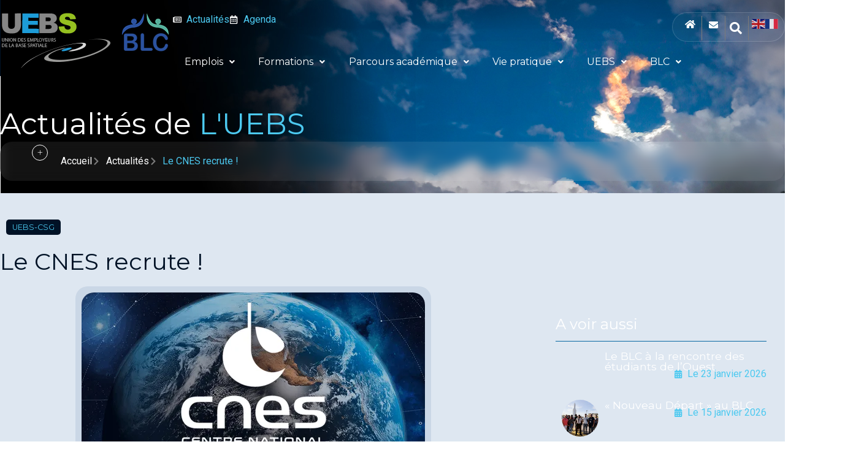

--- FILE ---
content_type: text/html; charset=UTF-8
request_url: https://www.uebs-csg.com/le-cnes-recrute/
body_size: 44131
content:
<!doctype html>
<html lang="fr-FR">
<head>
	<meta charset="UTF-8">
<script>
var gform;gform||(document.addEventListener("gform_main_scripts_loaded",function(){gform.scriptsLoaded=!0}),document.addEventListener("gform/theme/scripts_loaded",function(){gform.themeScriptsLoaded=!0}),window.addEventListener("DOMContentLoaded",function(){gform.domLoaded=!0}),gform={domLoaded:!1,scriptsLoaded:!1,themeScriptsLoaded:!1,isFormEditor:()=>"function"==typeof InitializeEditor,callIfLoaded:function(o){return!(!gform.domLoaded||!gform.scriptsLoaded||!gform.themeScriptsLoaded&&!gform.isFormEditor()||(gform.isFormEditor()&&console.warn("The use of gform.initializeOnLoaded() is deprecated in the form editor context and will be removed in Gravity Forms 3.1."),o(),0))},initializeOnLoaded:function(o){gform.callIfLoaded(o)||(document.addEventListener("gform_main_scripts_loaded",()=>{gform.scriptsLoaded=!0,gform.callIfLoaded(o)}),document.addEventListener("gform/theme/scripts_loaded",()=>{gform.themeScriptsLoaded=!0,gform.callIfLoaded(o)}),window.addEventListener("DOMContentLoaded",()=>{gform.domLoaded=!0,gform.callIfLoaded(o)}))},hooks:{action:{},filter:{}},addAction:function(o,r,e,t){gform.addHook("action",o,r,e,t)},addFilter:function(o,r,e,t){gform.addHook("filter",o,r,e,t)},doAction:function(o){gform.doHook("action",o,arguments)},applyFilters:function(o){return gform.doHook("filter",o,arguments)},removeAction:function(o,r){gform.removeHook("action",o,r)},removeFilter:function(o,r,e){gform.removeHook("filter",o,r,e)},addHook:function(o,r,e,t,n){null==gform.hooks[o][r]&&(gform.hooks[o][r]=[]);var d=gform.hooks[o][r];null==n&&(n=r+"_"+d.length),gform.hooks[o][r].push({tag:n,callable:e,priority:t=null==t?10:t})},doHook:function(r,o,e){var t;if(e=Array.prototype.slice.call(e,1),null!=gform.hooks[r][o]&&((o=gform.hooks[r][o]).sort(function(o,r){return o.priority-r.priority}),o.forEach(function(o){"function"!=typeof(t=o.callable)&&(t=window[t]),"action"==r?t.apply(null,e):e[0]=t.apply(null,e)})),"filter"==r)return e[0]},removeHook:function(o,r,t,n){var e;null!=gform.hooks[o][r]&&(e=(e=gform.hooks[o][r]).filter(function(o,r,e){return!!(null!=n&&n!=o.tag||null!=t&&t!=o.priority)}),gform.hooks[o][r]=e)}});
</script>

	<meta name="viewport" content="width=device-width, initial-scale=1">
	<link rel="profile" href="https://gmpg.org/xfn/11">
	<title>Le CNES recrute ! &#8211; UEBS CSG</title>
<meta name='robots' content='noindex, nofollow' />
<link rel='dns-prefetch' href='//scripts.simpleanalyticscdn.com' />
<link rel='dns-prefetch' href='//unpkg.com' />
<link rel='dns-prefetch' href='//cdn.jsdelivr.net' />
<link href='https://fonts.gstatic.com' crossorigin rel='preconnect' />
<link rel="alternate" type="application/rss+xml" title="UEBS CSG &raquo; Flux" href="https://www.uebs-csg.com/feed/" />
<link rel="alternate" type="application/rss+xml" title="UEBS CSG &raquo; Flux des commentaires" href="https://www.uebs-csg.com/comments/feed/" />
<link rel="alternate" title="oEmbed (JSON)" type="application/json+oembed" href="https://www.uebs-csg.com/wp-json/oembed/1.0/embed?url=https%3A%2F%2Fwww.uebs-csg.com%2Factualites%2Fle-cnes-recrute%2F" />
<link rel="alternate" title="oEmbed (XML)" type="text/xml+oembed" href="https://www.uebs-csg.com/wp-json/oembed/1.0/embed?url=https%3A%2F%2Fwww.uebs-csg.com%2Factualites%2Fle-cnes-recrute%2F&#038;format=xml" />
<style id='wp-img-auto-sizes-contain-inline-css'>
img:is([sizes=auto i],[sizes^="auto," i]){contain-intrinsic-size:3000px 1500px}
/*# sourceURL=wp-img-auto-sizes-contain-inline-css */
</style>
<link rel='stylesheet' id='font-awesome-5-all-css' href='https://www.uebs-csg.com/wp-content/plugins/elementor/assets/lib/font-awesome/css/all.min.css?ver=3.34.2' media='all' />
<link rel='stylesheet' id='font-awesome-4-shim-css' href='https://www.uebs-csg.com/wp-content/plugins/elementor/assets/lib/font-awesome/css/v4-shims.min.css?ver=3.34.2' media='all' />
<link rel='stylesheet' id='hfe-widgets-style-css' href='https://www.uebs-csg.com/wp-content/plugins/header-footer-elementor/inc/widgets-css/frontend.css?ver=2.8.2' media='all' />
<link rel='stylesheet' id='jkit-elements-main-css' href='https://www.uebs-csg.com/wp-content/plugins/jeg-elementor-kit/assets/css/elements/main.css?ver=3.0.2' media='all' />
<style id='wp-emoji-styles-inline-css'>

	img.wp-smiley, img.emoji {
		display: inline !important;
		border: none !important;
		box-shadow: none !important;
		height: 1em !important;
		width: 1em !important;
		margin: 0 0.07em !important;
		vertical-align: -0.1em !important;
		background: none !important;
		padding: 0 !important;
	}
/*# sourceURL=wp-emoji-styles-inline-css */
</style>
<link rel='stylesheet' id='wp-block-library-css' href='https://www.uebs-csg.com/wp-includes/css/dist/block-library/style.min.css?ver=6.9' media='all' />
<style id='global-styles-inline-css'>
:root{--wp--preset--aspect-ratio--square: 1;--wp--preset--aspect-ratio--4-3: 4/3;--wp--preset--aspect-ratio--3-4: 3/4;--wp--preset--aspect-ratio--3-2: 3/2;--wp--preset--aspect-ratio--2-3: 2/3;--wp--preset--aspect-ratio--16-9: 16/9;--wp--preset--aspect-ratio--9-16: 9/16;--wp--preset--color--black: #000000;--wp--preset--color--cyan-bluish-gray: #abb8c3;--wp--preset--color--white: #ffffff;--wp--preset--color--pale-pink: #f78da7;--wp--preset--color--vivid-red: #cf2e2e;--wp--preset--color--luminous-vivid-orange: #ff6900;--wp--preset--color--luminous-vivid-amber: #fcb900;--wp--preset--color--light-green-cyan: #7bdcb5;--wp--preset--color--vivid-green-cyan: #00d084;--wp--preset--color--pale-cyan-blue: #8ed1fc;--wp--preset--color--vivid-cyan-blue: #0693e3;--wp--preset--color--vivid-purple: #9b51e0;--wp--preset--gradient--vivid-cyan-blue-to-vivid-purple: linear-gradient(135deg,rgb(6,147,227) 0%,rgb(155,81,224) 100%);--wp--preset--gradient--light-green-cyan-to-vivid-green-cyan: linear-gradient(135deg,rgb(122,220,180) 0%,rgb(0,208,130) 100%);--wp--preset--gradient--luminous-vivid-amber-to-luminous-vivid-orange: linear-gradient(135deg,rgb(252,185,0) 0%,rgb(255,105,0) 100%);--wp--preset--gradient--luminous-vivid-orange-to-vivid-red: linear-gradient(135deg,rgb(255,105,0) 0%,rgb(207,46,46) 100%);--wp--preset--gradient--very-light-gray-to-cyan-bluish-gray: linear-gradient(135deg,rgb(238,238,238) 0%,rgb(169,184,195) 100%);--wp--preset--gradient--cool-to-warm-spectrum: linear-gradient(135deg,rgb(74,234,220) 0%,rgb(151,120,209) 20%,rgb(207,42,186) 40%,rgb(238,44,130) 60%,rgb(251,105,98) 80%,rgb(254,248,76) 100%);--wp--preset--gradient--blush-light-purple: linear-gradient(135deg,rgb(255,206,236) 0%,rgb(152,150,240) 100%);--wp--preset--gradient--blush-bordeaux: linear-gradient(135deg,rgb(254,205,165) 0%,rgb(254,45,45) 50%,rgb(107,0,62) 100%);--wp--preset--gradient--luminous-dusk: linear-gradient(135deg,rgb(255,203,112) 0%,rgb(199,81,192) 50%,rgb(65,88,208) 100%);--wp--preset--gradient--pale-ocean: linear-gradient(135deg,rgb(255,245,203) 0%,rgb(182,227,212) 50%,rgb(51,167,181) 100%);--wp--preset--gradient--electric-grass: linear-gradient(135deg,rgb(202,248,128) 0%,rgb(113,206,126) 100%);--wp--preset--gradient--midnight: linear-gradient(135deg,rgb(2,3,129) 0%,rgb(40,116,252) 100%);--wp--preset--font-size--small: 13px;--wp--preset--font-size--medium: 20px;--wp--preset--font-size--large: 36px;--wp--preset--font-size--x-large: 42px;--wp--preset--spacing--20: 0.44rem;--wp--preset--spacing--30: 0.67rem;--wp--preset--spacing--40: 1rem;--wp--preset--spacing--50: 1.5rem;--wp--preset--spacing--60: 2.25rem;--wp--preset--spacing--70: 3.38rem;--wp--preset--spacing--80: 5.06rem;--wp--preset--shadow--natural: 6px 6px 9px rgba(0, 0, 0, 0.2);--wp--preset--shadow--deep: 12px 12px 50px rgba(0, 0, 0, 0.4);--wp--preset--shadow--sharp: 6px 6px 0px rgba(0, 0, 0, 0.2);--wp--preset--shadow--outlined: 6px 6px 0px -3px rgb(255, 255, 255), 6px 6px rgb(0, 0, 0);--wp--preset--shadow--crisp: 6px 6px 0px rgb(0, 0, 0);}:root { --wp--style--global--content-size: 800px;--wp--style--global--wide-size: 1200px; }:where(body) { margin: 0; }.wp-site-blocks > .alignleft { float: left; margin-right: 2em; }.wp-site-blocks > .alignright { float: right; margin-left: 2em; }.wp-site-blocks > .aligncenter { justify-content: center; margin-left: auto; margin-right: auto; }:where(.wp-site-blocks) > * { margin-block-start: 24px; margin-block-end: 0; }:where(.wp-site-blocks) > :first-child { margin-block-start: 0; }:where(.wp-site-blocks) > :last-child { margin-block-end: 0; }:root { --wp--style--block-gap: 24px; }:root :where(.is-layout-flow) > :first-child{margin-block-start: 0;}:root :where(.is-layout-flow) > :last-child{margin-block-end: 0;}:root :where(.is-layout-flow) > *{margin-block-start: 24px;margin-block-end: 0;}:root :where(.is-layout-constrained) > :first-child{margin-block-start: 0;}:root :where(.is-layout-constrained) > :last-child{margin-block-end: 0;}:root :where(.is-layout-constrained) > *{margin-block-start: 24px;margin-block-end: 0;}:root :where(.is-layout-flex){gap: 24px;}:root :where(.is-layout-grid){gap: 24px;}.is-layout-flow > .alignleft{float: left;margin-inline-start: 0;margin-inline-end: 2em;}.is-layout-flow > .alignright{float: right;margin-inline-start: 2em;margin-inline-end: 0;}.is-layout-flow > .aligncenter{margin-left: auto !important;margin-right: auto !important;}.is-layout-constrained > .alignleft{float: left;margin-inline-start: 0;margin-inline-end: 2em;}.is-layout-constrained > .alignright{float: right;margin-inline-start: 2em;margin-inline-end: 0;}.is-layout-constrained > .aligncenter{margin-left: auto !important;margin-right: auto !important;}.is-layout-constrained > :where(:not(.alignleft):not(.alignright):not(.alignfull)){max-width: var(--wp--style--global--content-size);margin-left: auto !important;margin-right: auto !important;}.is-layout-constrained > .alignwide{max-width: var(--wp--style--global--wide-size);}body .is-layout-flex{display: flex;}.is-layout-flex{flex-wrap: wrap;align-items: center;}.is-layout-flex > :is(*, div){margin: 0;}body .is-layout-grid{display: grid;}.is-layout-grid > :is(*, div){margin: 0;}body{padding-top: 0px;padding-right: 0px;padding-bottom: 0px;padding-left: 0px;}a:where(:not(.wp-element-button)){text-decoration: underline;}:root :where(.wp-element-button, .wp-block-button__link){background-color: #32373c;border-width: 0;color: #fff;font-family: inherit;font-size: inherit;font-style: inherit;font-weight: inherit;letter-spacing: inherit;line-height: inherit;padding-top: calc(0.667em + 2px);padding-right: calc(1.333em + 2px);padding-bottom: calc(0.667em + 2px);padding-left: calc(1.333em + 2px);text-decoration: none;text-transform: inherit;}.has-black-color{color: var(--wp--preset--color--black) !important;}.has-cyan-bluish-gray-color{color: var(--wp--preset--color--cyan-bluish-gray) !important;}.has-white-color{color: var(--wp--preset--color--white) !important;}.has-pale-pink-color{color: var(--wp--preset--color--pale-pink) !important;}.has-vivid-red-color{color: var(--wp--preset--color--vivid-red) !important;}.has-luminous-vivid-orange-color{color: var(--wp--preset--color--luminous-vivid-orange) !important;}.has-luminous-vivid-amber-color{color: var(--wp--preset--color--luminous-vivid-amber) !important;}.has-light-green-cyan-color{color: var(--wp--preset--color--light-green-cyan) !important;}.has-vivid-green-cyan-color{color: var(--wp--preset--color--vivid-green-cyan) !important;}.has-pale-cyan-blue-color{color: var(--wp--preset--color--pale-cyan-blue) !important;}.has-vivid-cyan-blue-color{color: var(--wp--preset--color--vivid-cyan-blue) !important;}.has-vivid-purple-color{color: var(--wp--preset--color--vivid-purple) !important;}.has-black-background-color{background-color: var(--wp--preset--color--black) !important;}.has-cyan-bluish-gray-background-color{background-color: var(--wp--preset--color--cyan-bluish-gray) !important;}.has-white-background-color{background-color: var(--wp--preset--color--white) !important;}.has-pale-pink-background-color{background-color: var(--wp--preset--color--pale-pink) !important;}.has-vivid-red-background-color{background-color: var(--wp--preset--color--vivid-red) !important;}.has-luminous-vivid-orange-background-color{background-color: var(--wp--preset--color--luminous-vivid-orange) !important;}.has-luminous-vivid-amber-background-color{background-color: var(--wp--preset--color--luminous-vivid-amber) !important;}.has-light-green-cyan-background-color{background-color: var(--wp--preset--color--light-green-cyan) !important;}.has-vivid-green-cyan-background-color{background-color: var(--wp--preset--color--vivid-green-cyan) !important;}.has-pale-cyan-blue-background-color{background-color: var(--wp--preset--color--pale-cyan-blue) !important;}.has-vivid-cyan-blue-background-color{background-color: var(--wp--preset--color--vivid-cyan-blue) !important;}.has-vivid-purple-background-color{background-color: var(--wp--preset--color--vivid-purple) !important;}.has-black-border-color{border-color: var(--wp--preset--color--black) !important;}.has-cyan-bluish-gray-border-color{border-color: var(--wp--preset--color--cyan-bluish-gray) !important;}.has-white-border-color{border-color: var(--wp--preset--color--white) !important;}.has-pale-pink-border-color{border-color: var(--wp--preset--color--pale-pink) !important;}.has-vivid-red-border-color{border-color: var(--wp--preset--color--vivid-red) !important;}.has-luminous-vivid-orange-border-color{border-color: var(--wp--preset--color--luminous-vivid-orange) !important;}.has-luminous-vivid-amber-border-color{border-color: var(--wp--preset--color--luminous-vivid-amber) !important;}.has-light-green-cyan-border-color{border-color: var(--wp--preset--color--light-green-cyan) !important;}.has-vivid-green-cyan-border-color{border-color: var(--wp--preset--color--vivid-green-cyan) !important;}.has-pale-cyan-blue-border-color{border-color: var(--wp--preset--color--pale-cyan-blue) !important;}.has-vivid-cyan-blue-border-color{border-color: var(--wp--preset--color--vivid-cyan-blue) !important;}.has-vivid-purple-border-color{border-color: var(--wp--preset--color--vivid-purple) !important;}.has-vivid-cyan-blue-to-vivid-purple-gradient-background{background: var(--wp--preset--gradient--vivid-cyan-blue-to-vivid-purple) !important;}.has-light-green-cyan-to-vivid-green-cyan-gradient-background{background: var(--wp--preset--gradient--light-green-cyan-to-vivid-green-cyan) !important;}.has-luminous-vivid-amber-to-luminous-vivid-orange-gradient-background{background: var(--wp--preset--gradient--luminous-vivid-amber-to-luminous-vivid-orange) !important;}.has-luminous-vivid-orange-to-vivid-red-gradient-background{background: var(--wp--preset--gradient--luminous-vivid-orange-to-vivid-red) !important;}.has-very-light-gray-to-cyan-bluish-gray-gradient-background{background: var(--wp--preset--gradient--very-light-gray-to-cyan-bluish-gray) !important;}.has-cool-to-warm-spectrum-gradient-background{background: var(--wp--preset--gradient--cool-to-warm-spectrum) !important;}.has-blush-light-purple-gradient-background{background: var(--wp--preset--gradient--blush-light-purple) !important;}.has-blush-bordeaux-gradient-background{background: var(--wp--preset--gradient--blush-bordeaux) !important;}.has-luminous-dusk-gradient-background{background: var(--wp--preset--gradient--luminous-dusk) !important;}.has-pale-ocean-gradient-background{background: var(--wp--preset--gradient--pale-ocean) !important;}.has-electric-grass-gradient-background{background: var(--wp--preset--gradient--electric-grass) !important;}.has-midnight-gradient-background{background: var(--wp--preset--gradient--midnight) !important;}.has-small-font-size{font-size: var(--wp--preset--font-size--small) !important;}.has-medium-font-size{font-size: var(--wp--preset--font-size--medium) !important;}.has-large-font-size{font-size: var(--wp--preset--font-size--large) !important;}.has-x-large-font-size{font-size: var(--wp--preset--font-size--x-large) !important;}
:root :where(.wp-block-pullquote){font-size: 1.5em;line-height: 1.6;}
/*# sourceURL=global-styles-inline-css */
</style>
<link rel='stylesheet' id='modules_commons-css' href='https://www.uebs-csg.com/wp-content/plugins/ccmodulemaster/assets/css/commons.css?ver=6.9' media='all' />
<link rel='stylesheet' id='leafleatcss-css' href='https://unpkg.com/leaflet@1.9.3/dist/leaflet.css?ver=1.0.0' media='all' />
<link rel='stylesheet' id='MarkerCluster_css-css' href='https://www.uebs-csg.com/wp-content/plugins/ccmodulemaster/assets/js/MarkerCluster/MarkerCluster.css?ver=6.9' media='all' />
<link rel='stylesheet' id='MarkerCluster_Default_css-css' href='https://www.uebs-csg.com/wp-content/plugins/ccmodulemaster/assets/js/MarkerCluster/MarkerCluster.Default.css?ver=6.9' media='all' />
<link rel='stylesheet' id='fancyboxcss-css' href='https://cdn.jsdelivr.net/npm/@fancyapps/ui@5.0/dist/fancybox/fancybox.css?ver=6.9' media='all' />
<link rel='stylesheet' id='cc-filter-bar-style-css' href='https://www.uebs-csg.com/wp-content/plugins/cc-barre-de-filtre-cpt/assets/css/filter-bar.css?ver=1.0.0' media='all' />
<link rel='stylesheet' id='hfe-style-css' href='https://www.uebs-csg.com/wp-content/plugins/header-footer-elementor/assets/css/header-footer-elementor.css?ver=2.8.2' media='all' />
<link rel='stylesheet' id='elementor-frontend-css' href='https://www.uebs-csg.com/wp-content/plugins/elementor/assets/css/frontend.min.css?ver=3.34.2' media='all' />
<link rel='stylesheet' id='elementor-post-8987-css' href='https://www.uebs-csg.com/wp-content/uploads/elementor/css/post-8987.css?ver=1769238044' media='all' />
<link rel='stylesheet' id='cute-alert-css' href='https://www.uebs-csg.com/wp-content/plugins/metform/public/assets/lib/cute-alert/style.css?ver=4.1.2' media='all' />
<link rel='stylesheet' id='text-editor-style-css' href='https://www.uebs-csg.com/wp-content/plugins/metform/public/assets/css/text-editor.css?ver=4.1.2' media='all' />
<link rel='stylesheet' id='hello-elementor-css' href='https://www.uebs-csg.com/wp-content/themes/CoteCube/assets/css/reset.css?ver=3.4.4' media='all' />
<link rel='stylesheet' id='hello-elementor-theme-style-css' href='https://www.uebs-csg.com/wp-content/themes/CoteCube/assets/css/theme.css?ver=3.4.4' media='all' />
<link rel='stylesheet' id='hello-elementor-header-footer-css' href='https://www.uebs-csg.com/wp-content/themes/CoteCube/assets/css/header-footer.css?ver=3.4.4' media='all' />
<link rel='stylesheet' id='eael-general-css' href='https://www.uebs-csg.com/wp-content/plugins/essential-addons-for-elementor-lite/assets/front-end/css/view/general.min.css?ver=6.5.8' media='all' />
<link rel='stylesheet' id='eael-8991-css' href='https://www.uebs-csg.com/wp-content/uploads/essential-addons-elementor/eael-8991.css?ver=1666800286' media='all' />
<link rel='stylesheet' id='e-animation-fadeIn-css' href='https://www.uebs-csg.com/wp-content/plugins/elementor/assets/lib/animations/styles/fadeIn.min.css?ver=3.34.2' media='all' />
<link rel='stylesheet' id='widget-heading-css' href='https://www.uebs-csg.com/wp-content/plugins/elementor/assets/css/widget-heading.min.css?ver=3.34.2' media='all' />
<link rel='stylesheet' id='gravity_forms_theme_reset-css' href='https://www.uebs-csg.com/wp-content/plugins/gravityforms/assets/css/dist/gravity-forms-theme-reset.min.css?ver=2.9.26' media='all' />
<link rel='stylesheet' id='gravity_forms_theme_foundation-css' href='https://www.uebs-csg.com/wp-content/plugins/gravityforms/assets/css/dist/gravity-forms-theme-foundation.min.css?ver=2.9.26' media='all' />
<link rel='stylesheet' id='gravity_forms_theme_framework-css' href='https://www.uebs-csg.com/wp-content/plugins/gravityforms/assets/css/dist/gravity-forms-theme-framework.min.css?ver=2.9.26' media='all' />
<link rel='stylesheet' id='e-animation-fadeInRight-css' href='https://www.uebs-csg.com/wp-content/plugins/elementor/assets/lib/animations/styles/fadeInRight.min.css?ver=3.34.2' media='all' />
<link rel='stylesheet' id='widget-off-canvas-css' href='https://www.uebs-csg.com/wp-content/plugins/elementor-pro/assets/css/widget-off-canvas.min.css?ver=3.34.0' media='all' />
<link rel='stylesheet' id='widget-menu-anchor-css' href='https://www.uebs-csg.com/wp-content/plugins/elementor/assets/css/widget-menu-anchor.min.css?ver=3.34.2' media='all' />
<link rel='stylesheet' id='e-motion-fx-css' href='https://www.uebs-csg.com/wp-content/plugins/elementor-pro/assets/css/modules/motion-fx.min.css?ver=3.34.0' media='all' />
<link rel='stylesheet' id='widget-image-css' href='https://www.uebs-csg.com/wp-content/plugins/elementor/assets/css/widget-image.min.css?ver=3.34.2' media='all' />
<link rel='stylesheet' id='widget-icon-list-css' href='https://www.uebs-csg.com/wp-content/plugins/elementor/assets/css/widget-icon-list.min.css?ver=3.34.2' media='all' />
<link rel='stylesheet' id='e-animation-fadeInLeft-css' href='https://www.uebs-csg.com/wp-content/plugins/elementor/assets/lib/animations/styles/fadeInLeft.min.css?ver=3.34.2' media='all' />
<link rel='stylesheet' id='e-animation-grow-css' href='https://www.uebs-csg.com/wp-content/plugins/elementor/assets/lib/animations/styles/e-animation-grow.min.css?ver=3.34.2' media='all' />
<link rel='stylesheet' id='swiper-css' href='https://www.uebs-csg.com/wp-content/plugins/elementor/assets/lib/swiper/v8/css/swiper.min.css?ver=8.4.5' media='all' />
<link rel='stylesheet' id='e-swiper-css' href='https://www.uebs-csg.com/wp-content/plugins/elementor/assets/css/conditionals/e-swiper.min.css?ver=3.34.2' media='all' />
<link rel='stylesheet' id='widget-image-carousel-css' href='https://www.uebs-csg.com/wp-content/plugins/elementor/assets/css/widget-image-carousel.min.css?ver=3.34.2' media='all' />
<link rel='stylesheet' id='widget-divider-css' href='https://www.uebs-csg.com/wp-content/plugins/elementor/assets/css/widget-divider.min.css?ver=3.34.2' media='all' />
<link rel='stylesheet' id='widget-post-navigation-css' href='https://www.uebs-csg.com/wp-content/plugins/elementor-pro/assets/css/widget-post-navigation.min.css?ver=3.34.0' media='all' />
<link rel='stylesheet' id='widget-loop-common-css' href='https://www.uebs-csg.com/wp-content/plugins/elementor-pro/assets/css/widget-loop-common.min.css?ver=3.34.0' media='all' />
<link rel='stylesheet' id='widget-loop-grid-css' href='https://www.uebs-csg.com/wp-content/plugins/elementor-pro/assets/css/widget-loop-grid.min.css?ver=3.34.0' media='all' />
<link rel='stylesheet' id='widget-loop-carousel-css' href='https://www.uebs-csg.com/wp-content/plugins/elementor-pro/assets/css/widget-loop-carousel.min.css?ver=3.34.0' media='all' />
<link rel='stylesheet' id='widget-nested-carousel-css' href='https://www.uebs-csg.com/wp-content/plugins/elementor-pro/assets/css/widget-nested-carousel.min.css?ver=3.34.0' media='all' />
<link rel='stylesheet' id='elementor-post-8991-css' href='https://www.uebs-csg.com/wp-content/uploads/elementor/css/post-8991.css?ver=1769238045' media='all' />
<link rel='stylesheet' id='elementor-post-9048-css' href='https://www.uebs-csg.com/wp-content/uploads/elementor/css/post-9048.css?ver=1769238045' media='all' />
<link rel='stylesheet' id='elementor-post-10066-css' href='https://www.uebs-csg.com/wp-content/uploads/elementor/css/post-10066.css?ver=1769238585' media='all' />
<link rel='stylesheet' id='hfe-elementor-icons-css' href='https://www.uebs-csg.com/wp-content/plugins/elementor/assets/lib/eicons/css/elementor-icons.min.css?ver=5.34.0' media='all' />
<link rel='stylesheet' id='hfe-icons-list-css' href='https://www.uebs-csg.com/wp-content/plugins/elementor/assets/css/widget-icon-list.min.css?ver=3.24.3' media='all' />
<link rel='stylesheet' id='hfe-social-icons-css' href='https://www.uebs-csg.com/wp-content/plugins/elementor/assets/css/widget-social-icons.min.css?ver=3.24.0' media='all' />
<link rel='stylesheet' id='hfe-social-share-icons-brands-css' href='https://www.uebs-csg.com/wp-content/plugins/elementor/assets/lib/font-awesome/css/brands.css?ver=5.15.3' media='all' />
<link rel='stylesheet' id='hfe-social-share-icons-fontawesome-css' href='https://www.uebs-csg.com/wp-content/plugins/elementor/assets/lib/font-awesome/css/fontawesome.css?ver=5.15.3' media='all' />
<link rel='stylesheet' id='hfe-nav-menu-icons-css' href='https://www.uebs-csg.com/wp-content/plugins/elementor/assets/lib/font-awesome/css/solid.css?ver=5.15.3' media='all' />
<link rel='stylesheet' id='hfe-widget-blockquote-css' href='https://www.uebs-csg.com/wp-content/plugins/elementor-pro/assets/css/widget-blockquote.min.css?ver=3.25.0' media='all' />
<link rel='stylesheet' id='hfe-mega-menu-css' href='https://www.uebs-csg.com/wp-content/plugins/elementor-pro/assets/css/widget-mega-menu.min.css?ver=3.26.2' media='all' />
<link rel='stylesheet' id='hfe-nav-menu-widget-css' href='https://www.uebs-csg.com/wp-content/plugins/elementor-pro/assets/css/widget-nav-menu.min.css?ver=3.26.0' media='all' />
<link rel='stylesheet' id='ekit-widget-styles-css' href='https://www.uebs-csg.com/wp-content/plugins/elementskit-lite/widgets/init/assets/css/widget-styles.css?ver=3.7.8' media='all' />
<link rel='stylesheet' id='ekit-responsive-css' href='https://www.uebs-csg.com/wp-content/plugins/elementskit-lite/widgets/init/assets/css/responsive.css?ver=3.7.8' media='all' />
<link rel='stylesheet' id='elementor-gf-montserrat-css' href='https://fonts.googleapis.com/css?family=Montserrat:100,100italic,200,200italic,300,300italic,400,400italic,500,500italic,600,600italic,700,700italic,800,800italic,900,900italic&#038;display=swap' media='all' />
<link rel='stylesheet' id='elementor-gf-roboto-css' href='https://fonts.googleapis.com/css?family=Roboto:100,100italic,200,200italic,300,300italic,400,400italic,500,500italic,600,600italic,700,700italic,800,800italic,900,900italic&#038;display=swap' media='all' />
<link rel='stylesheet' id='elementor-icons-jkiticon-css' href='https://www.uebs-csg.com/wp-content/plugins/jeg-elementor-kit/assets/fonts/jkiticon/jkiticon.css?ver=3.0.2' media='all' />
<script src="https://www.uebs-csg.com/wp-content/plugins/elementor/assets/lib/font-awesome/js/v4-shims.min.js?ver=3.34.2" id="font-awesome-4-shim-js"></script>
<script src="https://unpkg.com/leaflet@1.9.3/dist/leaflet.js?ver=6.9" id="leafleatjs-js"></script>
<script src="https://www.uebs-csg.com/wp-content/plugins/ccmodulemaster/assets/js/MarkerCluster/leaflet.markercluster-src.js?ver=1" id="leaflet_markercluster_src_js-js"></script>
<script src="https://www.uebs-csg.com/wp-includes/js/jquery/jquery.min.js?ver=3.7.1" id="jquery-core-js"></script>
<script src="https://www.uebs-csg.com/wp-includes/js/jquery/jquery-migrate.min.js?ver=3.4.1" id="jquery-migrate-js"></script>
<script id="jquery-js-after">
!function($){"use strict";$(document).ready(function(){$(this).scrollTop()>100&&$(".hfe-scroll-to-top-wrap").removeClass("hfe-scroll-to-top-hide"),$(window).scroll(function(){$(this).scrollTop()<100?$(".hfe-scroll-to-top-wrap").fadeOut(300):$(".hfe-scroll-to-top-wrap").fadeIn(300)}),$(".hfe-scroll-to-top-wrap").on("click",function(){$("html, body").animate({scrollTop:0},300);return!1})})}(jQuery);
!function($){'use strict';$(document).ready(function(){var bar=$('.hfe-reading-progress-bar');if(!bar.length)return;$(window).on('scroll',function(){var s=$(window).scrollTop(),d=$(document).height()-$(window).height(),p=d? s/d*100:0;bar.css('width',p+'%')});});}(jQuery);
//# sourceURL=jquery-js-after
</script>
<script src="https://cdn.jsdelivr.net/npm/@fancyapps/ui@5.0/dist/fancybox/fancybox.umd.js?ver=6.9" id="fancyboxumd-js"></script>
<link rel="https://api.w.org/" href="https://www.uebs-csg.com/wp-json/" /><link rel="alternate" title="JSON" type="application/json" href="https://www.uebs-csg.com/wp-json/wp/v2/posts/4085" /><link rel="EditURI" type="application/rsd+xml" title="RSD" href="https://www.uebs-csg.com/xmlrpc.php?rsd" />
<meta name="generator" content="WordPress 6.9" />
<link rel="canonical" href="https://www.uebs-csg.com/actualites/le-cnes-recrute/" />
<link rel='shortlink' href='https://www.uebs-csg.com/?p=4085' />
<meta property="og:type" content="article" /><meta property="og:title" content="Le CNES recrute !" /><meta property="og:description" content="Les ouvertures de postes se multiplient au sein de la base spatiale et le CNES n&rsquo;est pas en reste ! Plusieurs postes sont à pourvoir au Centre National d’Études Spatiales dans des domaines variés (assistant ou cadre en ressources humaines, ingénieur, chargé de communication en relations publiques, responsable d&rsquo;exploitation…). Vous souhaitez rejoindre le CNES et postuler [&hellip;]" /><meta property="og:url" content="https://www.uebs-csg.com/actualites/le-cnes-recrute/" /><meta property="og:image" content="https://www.uebs-csg.com/wp-content/uploads/2022/10/CNES-e1666638032363.png" /><meta name="generator" content="Elementor 3.34.2; features: e_font_icon_svg, additional_custom_breakpoints; settings: css_print_method-external, google_font-enabled, font_display-swap">
			<style>
				.e-con.e-parent:nth-of-type(n+4):not(.e-lazyloaded):not(.e-no-lazyload),
				.e-con.e-parent:nth-of-type(n+4):not(.e-lazyloaded):not(.e-no-lazyload) * {
					background-image: none !important;
				}
				@media screen and (max-height: 1024px) {
					.e-con.e-parent:nth-of-type(n+3):not(.e-lazyloaded):not(.e-no-lazyload),
					.e-con.e-parent:nth-of-type(n+3):not(.e-lazyloaded):not(.e-no-lazyload) * {
						background-image: none !important;
					}
				}
				@media screen and (max-height: 640px) {
					.e-con.e-parent:nth-of-type(n+2):not(.e-lazyloaded):not(.e-no-lazyload),
					.e-con.e-parent:nth-of-type(n+2):not(.e-lazyloaded):not(.e-no-lazyload) * {
						background-image: none !important;
					}
				}
			</style>
			<link rel="icon" href="https://www.uebs-csg.com/wp-content/uploads/2025/10/favicon3-50x50.png" sizes="32x32" />
<link rel="icon" href="https://www.uebs-csg.com/wp-content/uploads/2025/10/favicon3-300x300.png" sizes="192x192" />
<link rel="apple-touch-icon" href="https://www.uebs-csg.com/wp-content/uploads/2025/10/favicon3-300x300.png" />
<meta name="msapplication-TileImage" content="https://www.uebs-csg.com/wp-content/uploads/2025/10/favicon3-300x300.png" />
		<style id="wp-custom-css">
			/*Formulaires options*/
.gform_page_fields select option, .gform_page_fields select option,.gform_legacy_markup_wrapper select option {
	background-color:var(--e-global-color-primary)!important;
}

.gform_page_fields select{
	padding:10px!important
}

.gform-theme-button{
	border:none!important;
}


/*Filtres masquage lieux*/
div:has(>#filter-lieux){
	display:none;
}
/*correctif survol menu vs boutons large*/

div:has(.eael-wrapper-link-d674e55){
	z-index:0;
}



a:hover{
	text-decoration:none!important;
}

.survol{
	pointer-events:cursor;
}

/*Liens bleus*/
.bluelink a{
    color:#4CC9F0;
}
.bluelink a:hover{
    color:#4CC9F0;
    text-decoration:underline!important;
}

/*Puces bleues*/
.bluebullet li::marker, .cc-content li::marker {
    color: #4CC9F0; /* Couleur de la puce */
    font-size: 1.5em; /* Taille de la puce */
}


/*Contenu page Gutemberg*/

.cc-content strong{
	color: var(--e-global-color-primary);
	    font-family: "Montserrat", Sans-serif;
    font-size: 30px;
    font-weight: 400;
    line-height: 40px;
}

.cc-content p strong{
	color: var(--e-global-color-primary);
	    font-family: "Montserrat", Sans-serif;
    font-size: 20px;
    font-weight: 400;
    line-height: 40px;
}

.cc-content u{
	text-decoration:none;
	font-weight:500;

}
.cc-content p:has(u){
	
	margin-bottom:0px!important;
}

/*Page default*/
.cc-default-content img:first-child{
	border-radius:20px;
	max-width: 100%;
    height: auto;
    display: block;
	
	}

.cc-default-content p:has(img:first-child){
	padding:50px 10px;
	background-color:white;
	display:flex;
	width: fit-content !important; 
    flex-shrink: 1;
    margin: 50px auto; 
    border-radius: 20px;
	}

.cc-content h1 strong{
	text-wrap:wrap!important;
font-size:22px!important;
	line-height:15px!important;
	font-weight:500;
}
.cc-content h1{
	line-height:22px!important;
}

.cc-content h2 strong{
	text-wrap:wrap!important;
font-size:20px!important;
	line-height:15px!important;
	font-weight:500;
}
.cc-content h2{
	line-height:20px!important;
}

.cc-content li strong,.cc-content p strong{
	text-wrap:wrap!important;
font-size:16px!important;
	line-height:15px!important;
	font-weight:500;
}


.cc-single-actu em{
	font-style:normal!important;
}

.cc-single-emploi h2 strong{
	color:var(--e-global-color-accent)!important;
	font-size:40px!important;
	line-height:40px!important;
}

.cc-single-emploi strong{
font-weight:600;
}

.cc-single-actu h2+p{
	display:none!important
}

.cc-single-actu p:empty{
	display:none!important
}

/*Item menu spéciaux*/
.cc-plus a{
	background-color:#001626!important;
	color:goldenrod!important;
/* background:red!important; */
}
.cc-plus a:hover{
	background-color:#001626!important;
	color:#4cc9f0!important;
/* background:red!important; */
}
.cc-parcours div a{
	z-index:2!important;
	position:relative;
}

	.cc-parcours div::before{
		content:"";
		position:absolute;
		top:0;
		z-index:0;
		width:100%;
		height:100%;
   background-image: url(https://www.uebs-csg.com/wp-content/uploads/2025/09/bg-uebs-2.jpg)!important;
background-position: center center;
    background-repeat: no-repeat;
    background-size: cover;
		opacity:.5!important;

    
}

.cc-parcours div a:hover{
	background:transparent!important;
	color:white!important;
}

.cc-parcours div:hover::before {
	opacity:1!important;
	
}

/*Carousel partenaires*/
.cc-part{
	width:90%;
	height:150px!important;
	overflow:hidden;
	object-fit: contain!important;
}

.cc-part img{
	padding:20px!important;
}		</style>
		</head>
<body class="wp-singular post-template-default single single-post postid-4085 single-format-standard wp-custom-logo wp-embed-responsive wp-theme-CoteCube ehf-template-CoteCube ehf-stylesheet-CoteCube jkit-color-scheme hello-elementor-default elementor-default elementor-kit-8987 elementor-page-10066">


<a class="skip-link screen-reader-text" href="#content">Aller au contenu</a>

		<header data-elementor-type="header" data-elementor-id="8991" class="elementor elementor-8991 elementor-location-header" data-elementor-post-type="elementor_library">
			<div class="elementor-element elementor-element-2ed3e9dc e-flex e-con-boxed e-con e-parent" data-id="2ed3e9dc" data-element_type="container">
					<div class="e-con-inner">
				<div class="elementor-element elementor-element-544248d elementor-widget elementor-widget-off-canvas" data-id="544248d" data-element_type="widget" data-settings="{&quot;entrance_animation&quot;:&quot;fadeInRight&quot;,&quot;exit_animation&quot;:&quot;fadeInRight&quot;}" data-widget_type="off-canvas.default">
							<div id="off-canvas-544248d" class="e-off-canvas" role="dialog" aria-hidden="true" aria-label="Contact" aria-modal="true" inert="" data-delay-child-handlers="true">
			<div class="e-off-canvas__overlay"></div>
			<div class="e-off-canvas__main">
				<div class="e-off-canvas__content">
					<div class="elementor-element elementor-element-f65ec59 e-con-full e-flex e-con e-child" data-id="f65ec59" data-element_type="container" data-settings="{&quot;background_background&quot;:&quot;classic&quot;}">
		<div class="elementor-element elementor-element-e3b97b7 e-con-full e-flex e-con e-child" data-id="e3b97b7" data-element_type="container">
				<div class="elementor-element elementor-element-f9ad8f9 elementor-view-default elementor-widget elementor-widget-icon" data-id="f9ad8f9" data-element_type="widget" data-widget_type="icon.default">
							<div class="elementor-icon-wrapper">
			<a class="elementor-icon" href="#elementor-action%3Aaction%3Doff_canvas%3Aclose%26settings%3DeyJpZCI6IjU0NDI0OGQiLCJkaXNwbGF5TW9kZSI6ImNsb3NlIn0%3D">
			<i aria-hidden="true" class="jki jki-cross-light"></i>			</a>
		</div>
						</div>
				</div>
		<div class="elementor-element elementor-element-d6d2d23 e-flex e-con-boxed e-con e-child" data-id="d6d2d23" data-element_type="container">
					<div class="e-con-inner">
				<div class="elementor-element elementor-element-bfafe7f animated-slow elementor-invisible elementor-widget elementor-widget-heading" data-id="bfafe7f" data-element_type="widget" data-settings="{&quot;_animation&quot;:&quot;fadeIn&quot;}" data-widget_type="heading.default">
					<h2 class="elementor-heading-title elementor-size-default">Contacter L'UEBS</h2>				</div>
					</div>
				</div>
				<div class="elementor-element elementor-element-d1cfa8a eael-gravity-form-button-custom elementor-widget elementor-widget-eael-gravity-form" data-id="d1cfa8a" data-element_type="widget" data-widget_type="eael-gravity-form.default">
								<div class="eael-contact-form eael-gravity-form placeholder-hide eael-contact-form-align-default">
		        
                <div class='gf_browser_chrome gform_wrapper gform_legacy_markup_wrapper gform-theme--no-framework' data-form-theme='legacy' data-form-index='0' id='gform_wrapper_1' ><div id='gf_1' class='gform_anchor' tabindex='-1'></div>
                        <div class='gform_heading'>
                            <p class='gform_description'></p>
                        </div><form method='post' enctype='multipart/form-data' target='gform_ajax_frame_1' id='gform_1'  action='/le-cnes-recrute/#gf_1' data-formid='1' novalidate>
                        <div class='gform-body gform_body'><ul id='gform_fields_1' class='gform_fields top_label form_sublabel_below description_below validation_below'><li id="field_1_8" class="gfield gfield--type-honeypot gform_validation_container field_sublabel_below gfield--has-description field_description_below field_validation_below gfield_visibility_visible"  ><label class='gfield_label gform-field-label' for='input_1_8'>LinkedIn</label><div class='ginput_container'><input name='input_8' id='input_1_8' type='text' value='' autocomplete='new-password'/></div><div class='gfield_description' id='gfield_description_1_8'>Ce champ n’est utilisé qu’à des fins de validation et devrait rester inchangé.</div></li><li id="field_1_1" class="gfield gfield--type-text gfield_contains_required field_sublabel_below gfield--no-description field_description_below field_validation_below gfield_visibility_visible"  ><label class='gfield_label gform-field-label' for='input_1_1'>Nom<span class="gfield_required"><span class="gfield_required gfield_required_asterisk">*</span></span></label><div class='ginput_container ginput_container_text'><input name='input_1' id='input_1_1' type='text' value='' class='large'    placeholder='Votre nom' aria-required="true" aria-invalid="false"   /></div></li><li id="field_1_3" class="gfield gfield--type-text gfield_contains_required field_sublabel_below gfield--no-description field_description_below field_validation_below gfield_visibility_visible"  ><label class='gfield_label gform-field-label' for='input_1_3'>prénom<span class="gfield_required"><span class="gfield_required gfield_required_asterisk">*</span></span></label><div class='ginput_container ginput_container_text'><input name='input_3' id='input_1_3' type='text' value='' class='large'    placeholder='Votre prénom' aria-required="true" aria-invalid="false"   /></div></li><li id="field_1_4" class="gfield gfield--type-text field_sublabel_below gfield--no-description field_description_below field_validation_below gfield_visibility_visible"  ><label class='gfield_label gform-field-label' for='input_1_4'>Numéro de téléphone</label><div class='ginput_container ginput_container_text'><input name='input_4' id='input_1_4' type='text' value='' class='large'    placeholder='Numéro de téléphone'  aria-invalid="false"   /></div></li><li id="field_1_5" class="gfield gfield--type-email gfield_contains_required field_sublabel_below gfield--no-description field_description_below field_validation_below gfield_visibility_visible"  ><label class='gfield_label gform-field-label' for='input_1_5'>E-mail<span class="gfield_required"><span class="gfield_required gfield_required_asterisk">*</span></span></label><div class='ginput_container ginput_container_email'>
                            <input name='input_5' id='input_1_5' type='email' value='' class='large'   placeholder='Votre e-mail' aria-required="true" aria-invalid="false"  />
                        </div></li><li id="field_1_6" class="gfield gfield--type-textarea gfield_contains_required field_sublabel_below gfield--no-description field_description_below field_validation_below gfield_visibility_visible"  ><label class='gfield_label gform-field-label' for='input_1_6'>Message<span class="gfield_required"><span class="gfield_required gfield_required_asterisk">*</span></span></label><div class='ginput_container ginput_container_textarea'><textarea name='input_6' id='input_1_6' class='textarea small'    placeholder='Votre message ...' aria-required="true" aria-invalid="false"   rows='10' cols='50'></textarea></div></li><li id="field_1_7" class="gfield gfield--type-captcha field_sublabel_below gfield--no-description field_description_below field_validation_below gfield_visibility_visible"  ><label class='gfield_label gform-field-label' for='input_1_7'>CAPTCHA</label><div id='input_1_7' class='ginput_container ginput_recaptcha' data-sitekey='6Lfj0vUUAAAAAD0p1lG0rOHZ6XUObLDldnAEDUhQ'  data-theme='light' data-tabindex='0'  data-badge=''></div></li></ul></div>
        <div class='gform-footer gform_footer top_label'> <input type='submit' id='gform_submit_button_1' class='gform_button button' onclick='gform.submission.handleButtonClick(this);' data-submission-type='submit' value='Envoyer'  /> <input type='hidden' name='gform_ajax' value='form_id=1&amp;title=&amp;description=1&amp;tabindex=0&amp;theme=legacy&amp;hash=e43f1ad4c95516942aaaaad05993b8ff' />
            <input type='hidden' class='gform_hidden' name='gform_submission_method' data-js='gform_submission_method_1' value='iframe' />
            <input type='hidden' class='gform_hidden' name='gform_theme' data-js='gform_theme_1' id='gform_theme_1' value='legacy' />
            <input type='hidden' class='gform_hidden' name='gform_style_settings' data-js='gform_style_settings_1' id='gform_style_settings_1' value='' />
            <input type='hidden' class='gform_hidden' name='is_submit_1' value='1' />
            <input type='hidden' class='gform_hidden' name='gform_submit' value='1' />
            
            <input type='hidden' class='gform_hidden' name='gform_currency' data-currency='EUR' value='PLeIoCgZUzvhMvv+yLipk37oltLdE3DAwMwrTYSME6gs2ihRlJS6JxZQHPDkeLelGKfOZzvWFeIuPmxTtwWJSRfoowFaVNdA4sPTNKNABE4n2p0=' />
            <input type='hidden' class='gform_hidden' name='gform_unique_id' value='' />
            <input type='hidden' class='gform_hidden' name='state_1' value='WyJbXSIsIjE5NjkwMDI5ZDdlZjZkMzM2Yjc5MTUwZThlNWM0NjhmIl0=' />
            <input type='hidden' autocomplete='off' class='gform_hidden' name='gform_target_page_number_1' id='gform_target_page_number_1' value='0' />
            <input type='hidden' autocomplete='off' class='gform_hidden' name='gform_source_page_number_1' id='gform_source_page_number_1' value='1' />
            <input type='hidden' name='gform_field_values' value='' />
            
        </div>
                        </form>
                        </div>
		                <iframe style='display:none;width:0px;height:0px;' src='about:blank' name='gform_ajax_frame_1' id='gform_ajax_frame_1' title='Cette iframe contient la logique nécessaire pour manipuler Gravity Forms avec Ajax.'></iframe>
		                <script>
gform.initializeOnLoaded( function() {gformInitSpinner( 1, 'https://www.uebs-csg.com/wp-content/plugins/gravityforms/images/spinner.svg', true );jQuery('#gform_ajax_frame_1').on('load',function(){var contents = jQuery(this).contents().find('*').html();var is_postback = contents.indexOf('GF_AJAX_POSTBACK') >= 0;if(!is_postback){return;}var form_content = jQuery(this).contents().find('#gform_wrapper_1');var is_confirmation = jQuery(this).contents().find('#gform_confirmation_wrapper_1').length > 0;var is_redirect = contents.indexOf('gformRedirect(){') >= 0;var is_form = form_content.length > 0 && ! is_redirect && ! is_confirmation;var mt = parseInt(jQuery('html').css('margin-top'), 10) + parseInt(jQuery('body').css('margin-top'), 10) + 100;if(is_form){jQuery('#gform_wrapper_1').html(form_content.html());if(form_content.hasClass('gform_validation_error')){jQuery('#gform_wrapper_1').addClass('gform_validation_error');} else {jQuery('#gform_wrapper_1').removeClass('gform_validation_error');}setTimeout( function() { /* delay the scroll by 50 milliseconds to fix a bug in chrome */ jQuery(document).scrollTop(jQuery('#gform_wrapper_1').offset().top - mt); }, 50 );if(window['gformInitDatepicker']) {gformInitDatepicker();}if(window['gformInitPriceFields']) {gformInitPriceFields();}var current_page = jQuery('#gform_source_page_number_1').val();gformInitSpinner( 1, 'https://www.uebs-csg.com/wp-content/plugins/gravityforms/images/spinner.svg', true );jQuery(document).trigger('gform_page_loaded', [1, current_page]);window['gf_submitting_1'] = false;}else if(!is_redirect){var confirmation_content = jQuery(this).contents().find('.GF_AJAX_POSTBACK').html();if(!confirmation_content){confirmation_content = contents;}jQuery('#gform_wrapper_1').replaceWith(confirmation_content);jQuery(document).scrollTop(jQuery('#gf_1').offset().top - mt);jQuery(document).trigger('gform_confirmation_loaded', [1]);window['gf_submitting_1'] = false;wp.a11y.speak(jQuery('#gform_confirmation_message_1').text());}else{jQuery('#gform_1').append(contents);if(window['gformRedirect']) {gformRedirect();}}jQuery(document).trigger("gform_pre_post_render", [{ formId: "1", currentPage: "current_page", abort: function() { this.preventDefault(); } }]);        if (event && event.defaultPrevented) {                return;        }        const gformWrapperDiv = document.getElementById( "gform_wrapper_1" );        if ( gformWrapperDiv ) {            const visibilitySpan = document.createElement( "span" );            visibilitySpan.id = "gform_visibility_test_1";            gformWrapperDiv.insertAdjacentElement( "afterend", visibilitySpan );        }        const visibilityTestDiv = document.getElementById( "gform_visibility_test_1" );        let postRenderFired = false;        function triggerPostRender() {            if ( postRenderFired ) {                return;            }            postRenderFired = true;            gform.core.triggerPostRenderEvents( 1, current_page );            if ( visibilityTestDiv ) {                visibilityTestDiv.parentNode.removeChild( visibilityTestDiv );            }        }        function debounce( func, wait, immediate ) {            var timeout;            return function() {                var context = this, args = arguments;                var later = function() {                    timeout = null;                    if ( !immediate ) func.apply( context, args );                };                var callNow = immediate && !timeout;                clearTimeout( timeout );                timeout = setTimeout( later, wait );                if ( callNow ) func.apply( context, args );            };        }        const debouncedTriggerPostRender = debounce( function() {            triggerPostRender();        }, 200 );        if ( visibilityTestDiv && visibilityTestDiv.offsetParent === null ) {            const observer = new MutationObserver( ( mutations ) => {                mutations.forEach( ( mutation ) => {                    if ( mutation.type === 'attributes' && visibilityTestDiv.offsetParent !== null ) {                        debouncedTriggerPostRender();                        observer.disconnect();                    }                });            });            observer.observe( document.body, {                attributes: true,                childList: false,                subtree: true,                attributeFilter: [ 'style', 'class' ],            });        } else {            triggerPostRender();        }    } );} );
</script>
			</div>
            				</div>
				<div class="elementor-element elementor-element-a649e13 elementor-widget elementor-widget-template" data-id="a649e13" data-element_type="widget" data-widget_type="template.default">
				<div class="elementor-widget-container">
							<div class="elementor-template">
					<div data-elementor-type="container" data-elementor-id="12231" class="elementor elementor-12231" data-elementor-post-type="elementor_library">
				<div class="elementor-element elementor-element-4e218082 e-flex e-con-boxed e-con e-child" data-id="4e218082" data-element_type="container">
					<div class="e-con-inner">
				<div class="elementor-element elementor-element-19b8625f bluelink elementor-widget elementor-widget-text-editor" data-id="19b8625f" data-element_type="widget" data-widget_type="text-editor.default">
									<p><span class="TextRun SCXW131334591 BCX0" lang="FR-FR" xml:lang="FR-FR" data-contrast="none"><span class="NormalTextRun SCXW131334591 BCX0">Conformément à la réglementation, vous bénéficiez d’un droit d’interrogation, d’accès, de rectification, d’effacement et de portabilité de vos données, ainsi que du droit d’obtenir la limitation de leur traitement et d’un droit d’opposition au traitement de vos données, ainsi qu’à la prospection. Vous disposez également du droit de définir des directives relatives à la conservation, à l’effacement et à la communication de vos données après votre décès. Ces droits s’exercent auprès de </span><span class="NormalTextRun ContextualSpellingAndGrammarErrorV2Themed SCXW131334591 BCX0">L’UEBS ,</span><span class="NormalTextRun SCXW131334591 BCX0"> par un </span><span class="NormalTextRun AdvancedProofingIssueV2Themed SCXW131334591 BCX0">e-mail</span><span class="NormalTextRun SCXW131334591 BCX0"> via <a href="/politique-de-confidentialite/#formulaire">notre formulaire de contact</a> ou postal </span><span class="NormalTextRun SCXW131334591 BCX0">UEBS 1 place Isaac Newton, </span><span class="NormalTextRun SCXW131334591 BCX0">97310 KOUROU</span><span class="NormalTextRun SCXW131334591 BCX0">. Vous disposez enfin de la possibilité d’introduire une réclamation auprès de la Commission Nationale de l’informatique et des Libertés (CNIL).</span></span><span class="EOP SCXW131334591 BCX0" data-ccp-props="{}"> </span></p>								</div>
					</div>
				</div>
				</div>
				</div>
						</div>
				</div>
				</div>
						</div>
			</div>
		</div>
						</div>
				<div class="elementor-element elementor-element-af32508 elementor-widget elementor-widget-menu-anchor" data-id="af32508" data-element_type="widget" data-widget_type="menu-anchor.default">
							<div class="elementor-menu-anchor" id="top"></div>
						</div>
		<a class="eael-wrapper-link-4ba0244 --eael-wrapper-link-tag" href="#top"></a>		<div data-eael-wrapper-link="eael-wrapper-link-4ba0244" class="elementor-element elementor-element-4ba0244 elementor-widget__width-initial elementor-fixed elementor-view-default elementor-widget elementor-widget-icon" data-id="4ba0244" data-element_type="widget" data-settings="{&quot;_position&quot;:&quot;fixed&quot;,&quot;motion_fx_motion_fx_scrolling&quot;:&quot;yes&quot;,&quot;motion_fx_opacity_effect&quot;:&quot;yes&quot;,&quot;motion_fx_opacity_range&quot;:{&quot;unit&quot;:&quot;%&quot;,&quot;size&quot;:&quot;&quot;,&quot;sizes&quot;:{&quot;start&quot;:10,&quot;end&quot;:10}},&quot;motion_fx_opacity_direction&quot;:&quot;out-in&quot;,&quot;motion_fx_opacity_level&quot;:{&quot;unit&quot;:&quot;px&quot;,&quot;size&quot;:10,&quot;sizes&quot;:[]},&quot;motion_fx_devices&quot;:[&quot;desktop&quot;,&quot;tablet&quot;,&quot;mobile&quot;]}" data-widget_type="icon.default">
							<div class="elementor-icon-wrapper">
			<div class="elementor-icon">
			<i aria-hidden="true" class="jki jki-up-arrow-2"></i>			</div>
		</div>
						</div>
		<div class="elementor-element elementor-element-322fa599 elementor-hidden-tablet elementor-hidden-mobile e-flex e-con-boxed e-con e-child" data-id="322fa599" data-element_type="container">
					<div class="e-con-inner">
		<div class="elementor-element elementor-element-6c7d5a5f e-con-full e-flex e-con e-child" data-id="6c7d5a5f" data-element_type="container">
				<div class="elementor-element elementor-element-574972a5 elementor-widget elementor-widget-image" data-id="574972a5" data-element_type="widget" data-widget_type="image.default">
																<a href="https://www.uebs-csg.com">
							<img width="277" height="91" src="https://www.uebs-csg.com/wp-content/uploads/2025/08/logoUEBS.png" class="attachment-large size-large wp-image-9482" alt="" decoding="async" srcset="https://www.uebs-csg.com/wp-content/uploads/2025/08/logoUEBS.png 277w, https://www.uebs-csg.com/wp-content/uploads/2025/08/logoUEBS-50x16.png 50w" sizes="(max-width: 277px) 100vw, 277px" />								</a>
															</div>
				</div>
		<div class="elementor-element elementor-element-907900e e-con-full e-flex e-con e-child" data-id="907900e" data-element_type="container">
		<div class="elementor-element elementor-element-60d9596 e-con-full e-flex e-con e-child" data-id="60d9596" data-element_type="container">
		<div class="elementor-element elementor-element-5fa8de1 e-con-full e-flex e-con e-child" data-id="5fa8de1" data-element_type="container">
				<div class="elementor-element elementor-element-527e554 elementor-icon-list--layout-inline elementor-align-end bluelink elementor-list-item-link-full_width elementor-widget elementor-widget-icon-list" data-id="527e554" data-element_type="widget" data-widget_type="icon-list.default">
							<ul class="elementor-icon-list-items elementor-inline-items">
							<li class="elementor-icon-list-item elementor-inline-item">
											<a href="/actualites/">

												<span class="elementor-icon-list-icon">
							<svg aria-hidden="true" class="e-font-icon-svg e-far-newspaper" viewBox="0 0 576 512" xmlns="http://www.w3.org/2000/svg"><path d="M552 64H112c-20.858 0-38.643 13.377-45.248 32H24c-13.255 0-24 10.745-24 24v272c0 30.928 25.072 56 56 56h496c13.255 0 24-10.745 24-24V88c0-13.255-10.745-24-24-24zM48 392V144h16v248c0 4.411-3.589 8-8 8s-8-3.589-8-8zm480 8H111.422c.374-2.614.578-5.283.578-8V112h416v288zM172 280h136c6.627 0 12-5.373 12-12v-96c0-6.627-5.373-12-12-12H172c-6.627 0-12 5.373-12 12v96c0 6.627 5.373 12 12 12zm28-80h80v40h-80v-40zm-40 140v-24c0-6.627 5.373-12 12-12h136c6.627 0 12 5.373 12 12v24c0 6.627-5.373 12-12 12H172c-6.627 0-12-5.373-12-12zm192 0v-24c0-6.627 5.373-12 12-12h104c6.627 0 12 5.373 12 12v24c0 6.627-5.373 12-12 12H364c-6.627 0-12-5.373-12-12zm0-144v-24c0-6.627 5.373-12 12-12h104c6.627 0 12 5.373 12 12v24c0 6.627-5.373 12-12 12H364c-6.627 0-12-5.373-12-12zm0 72v-24c0-6.627 5.373-12 12-12h104c6.627 0 12 5.373 12 12v24c0 6.627-5.373 12-12 12H364c-6.627 0-12-5.373-12-12z"></path></svg>						</span>
										<span class="elementor-icon-list-text">Actualités</span>
											</a>
									</li>
								<li class="elementor-icon-list-item elementor-inline-item">
											<a href="/agenda/">

												<span class="elementor-icon-list-icon">
							<svg aria-hidden="true" class="e-font-icon-svg e-far-calendar-alt" viewBox="0 0 448 512" xmlns="http://www.w3.org/2000/svg"><path d="M148 288h-40c-6.6 0-12-5.4-12-12v-40c0-6.6 5.4-12 12-12h40c6.6 0 12 5.4 12 12v40c0 6.6-5.4 12-12 12zm108-12v-40c0-6.6-5.4-12-12-12h-40c-6.6 0-12 5.4-12 12v40c0 6.6 5.4 12 12 12h40c6.6 0 12-5.4 12-12zm96 0v-40c0-6.6-5.4-12-12-12h-40c-6.6 0-12 5.4-12 12v40c0 6.6 5.4 12 12 12h40c6.6 0 12-5.4 12-12zm-96 96v-40c0-6.6-5.4-12-12-12h-40c-6.6 0-12 5.4-12 12v40c0 6.6 5.4 12 12 12h40c6.6 0 12-5.4 12-12zm-96 0v-40c0-6.6-5.4-12-12-12h-40c-6.6 0-12 5.4-12 12v40c0 6.6 5.4 12 12 12h40c6.6 0 12-5.4 12-12zm192 0v-40c0-6.6-5.4-12-12-12h-40c-6.6 0-12 5.4-12 12v40c0 6.6 5.4 12 12 12h40c6.6 0 12-5.4 12-12zm96-260v352c0 26.5-21.5 48-48 48H48c-26.5 0-48-21.5-48-48V112c0-26.5 21.5-48 48-48h48V12c0-6.6 5.4-12 12-12h40c6.6 0 12 5.4 12 12v52h128V12c0-6.6 5.4-12 12-12h40c6.6 0 12 5.4 12 12v52h48c26.5 0 48 21.5 48 48zm-48 346V160H48v298c0 3.3 2.7 6 6 6h340c3.3 0 6-2.7 6-6z"></path></svg>						</span>
										<span class="elementor-icon-list-text">Agenda</span>
											</a>
									</li>
						</ul>
						</div>
				</div>
		<div class="elementor-element elementor-element-a49a979 e-con-full e-flex e-con e-child" data-id="a49a979" data-element_type="container" data-settings="{&quot;background_background&quot;:&quot;classic&quot;}">
		<div class="elementor-element elementor-element-b4f4f20 e-con-full e-flex e-con e-child" data-id="b4f4f20" data-element_type="container">
				<div class="elementor-element elementor-element-f83eb58 survol e-transform elementor-view-default elementor-widget elementor-widget-icon" data-id="f83eb58" data-element_type="widget" data-settings="{&quot;_transform_scale_effect_hover&quot;:{&quot;unit&quot;:&quot;px&quot;,&quot;size&quot;:1.2,&quot;sizes&quot;:[]},&quot;_transform_scale_effect_hover_tablet&quot;:{&quot;unit&quot;:&quot;px&quot;,&quot;size&quot;:&quot;&quot;,&quot;sizes&quot;:[]},&quot;_transform_scale_effect_hover_mobile&quot;:{&quot;unit&quot;:&quot;px&quot;,&quot;size&quot;:&quot;&quot;,&quot;sizes&quot;:[]}}" data-widget_type="icon.default">
							<div class="elementor-icon-wrapper">
			<a class="elementor-icon" href="https://www.uebs-csg.com">
			<svg aria-hidden="true" class="e-font-icon-svg e-fas-home" viewBox="0 0 576 512" xmlns="http://www.w3.org/2000/svg"><path d="M280.37 148.26L96 300.11V464a16 16 0 0 0 16 16l112.06-.29a16 16 0 0 0 15.92-16V368a16 16 0 0 1 16-16h64a16 16 0 0 1 16 16v95.64a16 16 0 0 0 16 16.05L464 480a16 16 0 0 0 16-16V300L295.67 148.26a12.19 12.19 0 0 0-15.3 0zM571.6 251.47L488 182.56V44.05a12 12 0 0 0-12-12h-56a12 12 0 0 0-12 12v72.61L318.47 43a48 48 0 0 0-61 0L4.34 251.47a12 12 0 0 0-1.6 16.9l25.5 31A12 12 0 0 0 45.15 301l235.22-193.74a12.19 12.19 0 0 1 15.3 0L530.9 301a12 12 0 0 0 16.9-1.6l25.5-31a12 12 0 0 0-1.7-16.93z"></path></svg>			</a>
		</div>
						</div>
				</div>
		<div class="elementor-element elementor-element-a75821c e-con-full e-flex e-con e-child" data-id="a75821c" data-element_type="container">
				<div class="elementor-element elementor-element-f8c3adc survol e-transform elementor-view-default elementor-widget elementor-widget-icon" data-id="f8c3adc" data-element_type="widget" id="cc-btn-contact" data-settings="{&quot;_transform_scale_effect_hover&quot;:{&quot;unit&quot;:&quot;px&quot;,&quot;size&quot;:1.2,&quot;sizes&quot;:[]},&quot;_transform_scale_effect_hover_tablet&quot;:{&quot;unit&quot;:&quot;px&quot;,&quot;size&quot;:&quot;&quot;,&quot;sizes&quot;:[]},&quot;_transform_scale_effect_hover_mobile&quot;:{&quot;unit&quot;:&quot;px&quot;,&quot;size&quot;:&quot;&quot;,&quot;sizes&quot;:[]}}" data-widget_type="icon.default">
							<div class="elementor-icon-wrapper">
			<a class="elementor-icon" href="#elementor-action%3Aaction%3Doff_canvas%3Aopen%26settings%3DeyJpZCI6IjU0NDI0OGQiLCJkaXNwbGF5TW9kZSI6Im9wZW4ifQ%3D%3D">
			<svg aria-hidden="true" class="e-font-icon-svg e-fas-envelope" viewBox="0 0 512 512" xmlns="http://www.w3.org/2000/svg"><path d="M502.3 190.8c3.9-3.1 9.7-.2 9.7 4.7V400c0 26.5-21.5 48-48 48H48c-26.5 0-48-21.5-48-48V195.6c0-5 5.7-7.8 9.7-4.7 22.4 17.4 52.1 39.5 154.1 113.6 21.1 15.4 56.7 47.8 92.2 47.6 35.7.3 72-32.8 92.3-47.6 102-74.1 131.6-96.3 154-113.7zM256 320c23.2.4 56.6-29.2 73.4-41.4 132.7-96.3 142.8-104.7 173.4-128.7 5.8-4.5 9.2-11.5 9.2-18.9v-19c0-26.5-21.5-48-48-48H48C21.5 64 0 85.5 0 112v19c0 7.4 3.4 14.3 9.2 18.9 30.6 23.9 40.7 32.4 173.4 128.7 16.8 12.2 50.2 41.8 73.4 41.4z"></path></svg>			</a>
		</div>
						</div>
				</div>
		<div class="elementor-element elementor-element-0b8a710 e-con-full e-flex e-con e-child" data-id="0b8a710" data-element_type="container">
				<div class="elementor-element elementor-element-69f61f7 hfe-search-layout-icon elementor-widget elementor-widget-hfe-search-button" data-id="69f61f7" data-element_type="widget" data-settings="{&quot;toggle_icon_size&quot;:{&quot;unit&quot;:&quot;px&quot;,&quot;size&quot;:20,&quot;sizes&quot;:[]},&quot;input_icon_size&quot;:{&quot;unit&quot;:&quot;px&quot;,&quot;size&quot;:250,&quot;sizes&quot;:[]},&quot;input_icon_size_tablet&quot;:{&quot;unit&quot;:&quot;px&quot;,&quot;size&quot;:&quot;&quot;,&quot;sizes&quot;:[]},&quot;input_icon_size_mobile&quot;:{&quot;unit&quot;:&quot;px&quot;,&quot;size&quot;:&quot;&quot;,&quot;sizes&quot;:[]},&quot;toggle_icon_size_tablet&quot;:{&quot;unit&quot;:&quot;px&quot;,&quot;size&quot;:&quot;&quot;,&quot;sizes&quot;:[]},&quot;toggle_icon_size_mobile&quot;:{&quot;unit&quot;:&quot;px&quot;,&quot;size&quot;:&quot;&quot;,&quot;sizes&quot;:[]}}" data-widget_type="hfe-search-button.default">
				<div class="elementor-widget-container">
							<form class="hfe-search-button-wrapper" role="search" action="https://www.uebs-csg.com/" method="get">

						<div class = "hfe-search-icon-toggle">
				<input placeholder="" class="hfe-search-form__input" type="search" name="s" title="Recherche" value="">
				<i class="fas fa-search" aria-hidden="true"></i>
			</div>
					</form>
						</div>
				</div>
				</div>
		<div class="elementor-element elementor-element-4ff6133 e-con-full e-flex e-con e-child" data-id="4ff6133" data-element_type="container">
				<div class="elementor-element elementor-element-5dc00ec survol elementor-hidden-desktop elementor-hidden-tablet elementor-hidden-mobile elementor-view-default elementor-widget elementor-widget-icon" data-id="5dc00ec" data-element_type="widget" data-widget_type="icon.default">
							<div class="elementor-icon-wrapper">
			<a class="elementor-icon" href="#">
			<svg xmlns="http://www.w3.org/2000/svg" id="flag-icon-css-gb" viewBox="0 0 640 480"><path fill="#012169" d="M0 0h640v480H0z"></path><path fill="#FFF" d="M75 0l244 181L562 0h78v62L400 241l240 178v61h-80L320 301 81 480H0v-60l239-178L0 64V0h75z"></path><path fill="#C8102E" d="M424 281l216 159v40L369 281h55zm-184 20l6 35L54 480H0l240-179zM640 0v3L391 191l2-44L590 0h50zM0 0l239 176h-60L0 42V0z"></path><path fill="#FFF" d="M241 0v480h160V0H241zM0 160v160h640V160H0z"></path><path fill="#C8102E" d="M0 193v96h640v-96H0zM273 0v480h96V0h-96z"></path></svg>			</a>
		</div>
						</div>
				<div class="elementor-element elementor-element-9ee769f elementor-widget elementor-widget-shortcode" data-id="9ee769f" data-element_type="widget" data-widget_type="shortcode.default">
							<div class="elementor-shortcode"><div class="gtranslate_wrapper" id="gt-wrapper-40107791"></div></div>
						</div>
				</div>
				</div>
		<div class="elementor-element elementor-element-f841878 e-con-full elementor-hidden-desktop elementor-hidden-tablet elementor-hidden-mobile e-flex e-con e-child" data-id="f841878" data-element_type="container" data-settings="{&quot;background_background&quot;:&quot;gradient&quot;}">
		<div class="elementor-element elementor-element-d2f9eb5 e-con-full e-flex e-con e-child" data-id="d2f9eb5" data-element_type="container">
				<div class="elementor-element elementor-element-04436e5 elementor-view-default elementor-widget elementor-widget-icon" data-id="04436e5" data-element_type="widget" data-widget_type="icon.default">
							<div class="elementor-icon-wrapper">
			<div class="elementor-icon">
			<svg aria-hidden="true" class="e-font-icon-svg e-fas-home" viewBox="0 0 576 512" xmlns="http://www.w3.org/2000/svg"><path d="M280.37 148.26L96 300.11V464a16 16 0 0 0 16 16l112.06-.29a16 16 0 0 0 15.92-16V368a16 16 0 0 1 16-16h64a16 16 0 0 1 16 16v95.64a16 16 0 0 0 16 16.05L464 480a16 16 0 0 0 16-16V300L295.67 148.26a12.19 12.19 0 0 0-15.3 0zM571.6 251.47L488 182.56V44.05a12 12 0 0 0-12-12h-56a12 12 0 0 0-12 12v72.61L318.47 43a48 48 0 0 0-61 0L4.34 251.47a12 12 0 0 0-1.6 16.9l25.5 31A12 12 0 0 0 45.15 301l235.22-193.74a12.19 12.19 0 0 1 15.3 0L530.9 301a12 12 0 0 0 16.9-1.6l25.5-31a12 12 0 0 0-1.7-16.93z"></path></svg>			</div>
		</div>
						</div>
				</div>
		<div class="elementor-element elementor-element-aa8370f e-con-full e-flex e-con e-child" data-id="aa8370f" data-element_type="container">
				<div class="elementor-element elementor-element-14b8d57 elementor-view-default elementor-widget elementor-widget-icon" data-id="14b8d57" data-element_type="widget" data-widget_type="icon.default">
							<div class="elementor-icon-wrapper">
			<div class="elementor-icon">
			<svg aria-hidden="true" class="e-font-icon-svg e-fas-envelope" viewBox="0 0 512 512" xmlns="http://www.w3.org/2000/svg"><path d="M502.3 190.8c3.9-3.1 9.7-.2 9.7 4.7V400c0 26.5-21.5 48-48 48H48c-26.5 0-48-21.5-48-48V195.6c0-5 5.7-7.8 9.7-4.7 22.4 17.4 52.1 39.5 154.1 113.6 21.1 15.4 56.7 47.8 92.2 47.6 35.7.3 72-32.8 92.3-47.6 102-74.1 131.6-96.3 154-113.7zM256 320c23.2.4 56.6-29.2 73.4-41.4 132.7-96.3 142.8-104.7 173.4-128.7 5.8-4.5 9.2-11.5 9.2-18.9v-19c0-26.5-21.5-48-48-48H48C21.5 64 0 85.5 0 112v19c0 7.4 3.4 14.3 9.2 18.9 30.6 23.9 40.7 32.4 173.4 128.7 16.8 12.2 50.2 41.8 73.4 41.4z"></path></svg>			</div>
		</div>
						</div>
				</div>
		<div class="elementor-element elementor-element-32cf471 e-con-full e-flex e-con e-child" data-id="32cf471" data-element_type="container">
				<div class="elementor-element elementor-element-3c9f5e3 elementor-view-default elementor-widget elementor-widget-icon" data-id="3c9f5e3" data-element_type="widget" data-widget_type="icon.default">
							<div class="elementor-icon-wrapper">
			<div class="elementor-icon">
			<svg xmlns="http://www.w3.org/2000/svg" id="flag-icon-css-gb" viewBox="0 0 640 480"><path fill="#012169" d="M0 0h640v480H0z"></path><path fill="#FFF" d="M75 0l244 181L562 0h78v62L400 241l240 178v61h-80L320 301 81 480H0v-60l239-178L0 64V0h75z"></path><path fill="#C8102E" d="M424 281l216 159v40L369 281h55zm-184 20l6 35L54 480H0l240-179zM640 0v3L391 191l2-44L590 0h50zM0 0l239 176h-60L0 42V0z"></path><path fill="#FFF" d="M241 0v480h160V0H241zM0 160v160h640V160H0z"></path><path fill="#C8102E" d="M0 193v96h640v-96H0zM273 0v480h96V0h-96z"></path></svg>			</div>
		</div>
						</div>
				</div>
				</div>
				</div>
		<div class="elementor-element elementor-element-26284bb4 e-con-full e-flex e-con e-child" data-id="26284bb4" data-element_type="container">
		<div class="elementor-element elementor-element-963a7f6 e-con-full e-flex e-con e-child" data-id="963a7f6" data-element_type="container">
				<div class="elementor-element elementor-element-6ce4ed37 hfe-nav-menu__align-justify hfe-submenu-icon-arrow hfe-submenu-animation-none hfe-link-redirect-child hfe-nav-menu__breakpoint-tablet elementor-widget elementor-widget-navigation-menu" data-id="6ce4ed37" data-element_type="widget" data-settings="{&quot;menu_space_between&quot;:{&quot;unit&quot;:&quot;px&quot;,&quot;size&quot;:0,&quot;sizes&quot;:[]},&quot;padding_horizontal_menu_item&quot;:{&quot;unit&quot;:&quot;px&quot;,&quot;size&quot;:15,&quot;sizes&quot;:[]},&quot;padding_horizontal_menu_item_tablet&quot;:{&quot;unit&quot;:&quot;px&quot;,&quot;size&quot;:&quot;&quot;,&quot;sizes&quot;:[]},&quot;padding_horizontal_menu_item_mobile&quot;:{&quot;unit&quot;:&quot;px&quot;,&quot;size&quot;:&quot;&quot;,&quot;sizes&quot;:[]},&quot;padding_vertical_menu_item&quot;:{&quot;unit&quot;:&quot;px&quot;,&quot;size&quot;:15,&quot;sizes&quot;:[]},&quot;padding_vertical_menu_item_tablet&quot;:{&quot;unit&quot;:&quot;px&quot;,&quot;size&quot;:&quot;&quot;,&quot;sizes&quot;:[]},&quot;padding_vertical_menu_item_mobile&quot;:{&quot;unit&quot;:&quot;px&quot;,&quot;size&quot;:&quot;&quot;,&quot;sizes&quot;:[]},&quot;menu_space_between_tablet&quot;:{&quot;unit&quot;:&quot;px&quot;,&quot;size&quot;:&quot;&quot;,&quot;sizes&quot;:[]},&quot;menu_space_between_mobile&quot;:{&quot;unit&quot;:&quot;px&quot;,&quot;size&quot;:&quot;&quot;,&quot;sizes&quot;:[]},&quot;menu_row_space&quot;:{&quot;unit&quot;:&quot;px&quot;,&quot;size&quot;:&quot;&quot;,&quot;sizes&quot;:[]},&quot;menu_row_space_tablet&quot;:{&quot;unit&quot;:&quot;px&quot;,&quot;size&quot;:&quot;&quot;,&quot;sizes&quot;:[]},&quot;menu_row_space_mobile&quot;:{&quot;unit&quot;:&quot;px&quot;,&quot;size&quot;:&quot;&quot;,&quot;sizes&quot;:[]},&quot;dropdown_border_radius&quot;:{&quot;unit&quot;:&quot;px&quot;,&quot;top&quot;:&quot;&quot;,&quot;right&quot;:&quot;&quot;,&quot;bottom&quot;:&quot;&quot;,&quot;left&quot;:&quot;&quot;,&quot;isLinked&quot;:true},&quot;dropdown_border_radius_tablet&quot;:{&quot;unit&quot;:&quot;px&quot;,&quot;top&quot;:&quot;&quot;,&quot;right&quot;:&quot;&quot;,&quot;bottom&quot;:&quot;&quot;,&quot;left&quot;:&quot;&quot;,&quot;isLinked&quot;:true},&quot;dropdown_border_radius_mobile&quot;:{&quot;unit&quot;:&quot;px&quot;,&quot;top&quot;:&quot;&quot;,&quot;right&quot;:&quot;&quot;,&quot;bottom&quot;:&quot;&quot;,&quot;left&quot;:&quot;&quot;,&quot;isLinked&quot;:true},&quot;width_dropdown_item&quot;:{&quot;unit&quot;:&quot;px&quot;,&quot;size&quot;:&quot;220&quot;,&quot;sizes&quot;:[]},&quot;width_dropdown_item_tablet&quot;:{&quot;unit&quot;:&quot;px&quot;,&quot;size&quot;:&quot;&quot;,&quot;sizes&quot;:[]},&quot;width_dropdown_item_mobile&quot;:{&quot;unit&quot;:&quot;px&quot;,&quot;size&quot;:&quot;&quot;,&quot;sizes&quot;:[]},&quot;padding_horizontal_dropdown_item&quot;:{&quot;unit&quot;:&quot;px&quot;,&quot;size&quot;:&quot;&quot;,&quot;sizes&quot;:[]},&quot;padding_horizontal_dropdown_item_tablet&quot;:{&quot;unit&quot;:&quot;px&quot;,&quot;size&quot;:&quot;&quot;,&quot;sizes&quot;:[]},&quot;padding_horizontal_dropdown_item_mobile&quot;:{&quot;unit&quot;:&quot;px&quot;,&quot;size&quot;:&quot;&quot;,&quot;sizes&quot;:[]},&quot;padding_vertical_dropdown_item&quot;:{&quot;unit&quot;:&quot;px&quot;,&quot;size&quot;:15,&quot;sizes&quot;:[]},&quot;padding_vertical_dropdown_item_tablet&quot;:{&quot;unit&quot;:&quot;px&quot;,&quot;size&quot;:&quot;&quot;,&quot;sizes&quot;:[]},&quot;padding_vertical_dropdown_item_mobile&quot;:{&quot;unit&quot;:&quot;px&quot;,&quot;size&quot;:&quot;&quot;,&quot;sizes&quot;:[]},&quot;distance_from_menu&quot;:{&quot;unit&quot;:&quot;px&quot;,&quot;size&quot;:&quot;&quot;,&quot;sizes&quot;:[]},&quot;distance_from_menu_tablet&quot;:{&quot;unit&quot;:&quot;px&quot;,&quot;size&quot;:&quot;&quot;,&quot;sizes&quot;:[]},&quot;distance_from_menu_mobile&quot;:{&quot;unit&quot;:&quot;px&quot;,&quot;size&quot;:&quot;&quot;,&quot;sizes&quot;:[]},&quot;toggle_size&quot;:{&quot;unit&quot;:&quot;px&quot;,&quot;size&quot;:&quot;&quot;,&quot;sizes&quot;:[]},&quot;toggle_size_tablet&quot;:{&quot;unit&quot;:&quot;px&quot;,&quot;size&quot;:&quot;&quot;,&quot;sizes&quot;:[]},&quot;toggle_size_mobile&quot;:{&quot;unit&quot;:&quot;px&quot;,&quot;size&quot;:&quot;&quot;,&quot;sizes&quot;:[]},&quot;toggle_border_width&quot;:{&quot;unit&quot;:&quot;px&quot;,&quot;size&quot;:&quot;&quot;,&quot;sizes&quot;:[]},&quot;toggle_border_width_tablet&quot;:{&quot;unit&quot;:&quot;px&quot;,&quot;size&quot;:&quot;&quot;,&quot;sizes&quot;:[]},&quot;toggle_border_width_mobile&quot;:{&quot;unit&quot;:&quot;px&quot;,&quot;size&quot;:&quot;&quot;,&quot;sizes&quot;:[]},&quot;toggle_border_radius&quot;:{&quot;unit&quot;:&quot;px&quot;,&quot;size&quot;:&quot;&quot;,&quot;sizes&quot;:[]},&quot;toggle_border_radius_tablet&quot;:{&quot;unit&quot;:&quot;px&quot;,&quot;size&quot;:&quot;&quot;,&quot;sizes&quot;:[]},&quot;toggle_border_radius_mobile&quot;:{&quot;unit&quot;:&quot;px&quot;,&quot;size&quot;:&quot;&quot;,&quot;sizes&quot;:[]}}" data-widget_type="navigation-menu.default">
				<div class="elementor-widget-container">
								<div class="hfe-nav-menu hfe-layout-horizontal hfe-nav-menu-layout horizontal hfe-pointer__none" data-layout="horizontal">
				<div role="button" class="hfe-nav-menu__toggle elementor-clickable" tabindex="0" aria-label="Menu Toggle">
					<span class="screen-reader-text">Menu</span>
					<div class="hfe-nav-menu-icon">
						<svg aria-hidden="true"  class="e-font-icon-svg e-fas-align-justify" viewBox="0 0 448 512" xmlns="http://www.w3.org/2000/svg"><path d="M432 416H16a16 16 0 0 0-16 16v32a16 16 0 0 0 16 16h416a16 16 0 0 0 16-16v-32a16 16 0 0 0-16-16zm0-128H16a16 16 0 0 0-16 16v32a16 16 0 0 0 16 16h416a16 16 0 0 0 16-16v-32a16 16 0 0 0-16-16zm0-128H16a16 16 0 0 0-16 16v32a16 16 0 0 0 16 16h416a16 16 0 0 0 16-16v-32a16 16 0 0 0-16-16zm0-128H16A16 16 0 0 0 0 48v32a16 16 0 0 0 16 16h416a16 16 0 0 0 16-16V48a16 16 0 0 0-16-16z"></path></svg>					</div>
				</div>
				<nav class="hfe-nav-menu__layout-horizontal hfe-nav-menu__submenu-arrow" data-toggle-icon="&lt;svg aria-hidden=&quot;true&quot; tabindex=&quot;0&quot; class=&quot;e-font-icon-svg e-fas-align-justify&quot; viewBox=&quot;0 0 448 512&quot; xmlns=&quot;http://www.w3.org/2000/svg&quot;&gt;&lt;path d=&quot;M432 416H16a16 16 0 0 0-16 16v32a16 16 0 0 0 16 16h416a16 16 0 0 0 16-16v-32a16 16 0 0 0-16-16zm0-128H16a16 16 0 0 0-16 16v32a16 16 0 0 0 16 16h416a16 16 0 0 0 16-16v-32a16 16 0 0 0-16-16zm0-128H16a16 16 0 0 0-16 16v32a16 16 0 0 0 16 16h416a16 16 0 0 0 16-16v-32a16 16 0 0 0-16-16zm0-128H16A16 16 0 0 0 0 48v32a16 16 0 0 0 16 16h416a16 16 0 0 0 16-16V48a16 16 0 0 0-16-16z&quot;&gt;&lt;/path&gt;&lt;/svg&gt;" data-close-icon="&lt;svg aria-hidden=&quot;true&quot; tabindex=&quot;0&quot; class=&quot;e-font-icon-svg e-far-window-close&quot; viewBox=&quot;0 0 512 512&quot; xmlns=&quot;http://www.w3.org/2000/svg&quot;&gt;&lt;path d=&quot;M464 32H48C21.5 32 0 53.5 0 80v352c0 26.5 21.5 48 48 48h416c26.5 0 48-21.5 48-48V80c0-26.5-21.5-48-48-48zm0 394c0 3.3-2.7 6-6 6H54c-3.3 0-6-2.7-6-6V86c0-3.3 2.7-6 6-6h404c3.3 0 6 2.7 6 6v340zM356.5 194.6L295.1 256l61.4 61.4c4.6 4.6 4.6 12.1 0 16.8l-22.3 22.3c-4.6 4.6-12.1 4.6-16.8 0L256 295.1l-61.4 61.4c-4.6 4.6-12.1 4.6-16.8 0l-22.3-22.3c-4.6-4.6-4.6-12.1 0-16.8l61.4-61.4-61.4-61.4c-4.6-4.6-4.6-12.1 0-16.8l22.3-22.3c4.6-4.6 12.1-4.6 16.8 0l61.4 61.4 61.4-61.4c4.6-4.6 12.1-4.6 16.8 0l22.3 22.3c4.7 4.6 4.7 12.1 0 16.8z&quot;&gt;&lt;/path&gt;&lt;/svg&gt;" data-full-width="yes">
					<ul id="menu-1-6ce4ed37" class="hfe-nav-menu"><li id="menu-item-11329" class="menu-item menu-item-type-custom menu-item-object-custom menu-item-has-children parent hfe-has-submenu hfe-creative-menu"><div class="hfe-has-submenu-container" tabindex="0" role="button" aria-haspopup="true" aria-expanded="false"><a href="/offre-emploi/" class = "hfe-menu-item">Emplois<span class='hfe-menu-toggle sub-arrow hfe-menu-child-0'><i class='fa'></i></span></a></div>
<ul class="sub-menu">
	<li id="menu-item-11330" class="menu-item menu-item-type-custom menu-item-object-custom hfe-creative-menu"><a href="/offre-emploi/" class = "hfe-sub-menu-item">Offres d&#8217;emploi en cours</a></li>
	<li id="menu-item-11331" class="menu-item menu-item-type-post_type menu-item-object-page hfe-creative-menu"><a href="https://www.uebs-csg.com/candidature-spontanee/" class = "hfe-sub-menu-item">Candidature spontanée</a></li>
	<li id="menu-item-11332" class="menu-item menu-item-type-post_type menu-item-object-page hfe-creative-menu"><a href="https://www.uebs-csg.com/presentation-des-metiers-du-csg/" class = "hfe-sub-menu-item">Présentation des métiers du CSG</a></li>
	<li id="menu-item-11333" class="menu-item menu-item-type-post_type menu-item-object-page hfe-creative-menu"><a href="https://www.uebs-csg.com/interviews-videos/" class = "hfe-sub-menu-item">Vidéos &amp; Interviews</a></li>
</ul>
</li>
<li id="menu-item-11334" class="menu-item menu-item-type-custom menu-item-object-custom menu-item-has-children parent hfe-has-submenu hfe-creative-menu"><div class="hfe-has-submenu-container" tabindex="0" role="button" aria-haspopup="true" aria-expanded="false"><a href="/formation/" class = "hfe-menu-item">Formations<span class='hfe-menu-toggle sub-arrow hfe-menu-child-0'><i class='fa'></i></span></a></div>
<ul class="sub-menu">
	<li id="menu-item-11335" class="menu-item menu-item-type-custom menu-item-object-custom hfe-creative-menu"><a href="/formation/" class = "hfe-sub-menu-item">Formations à venir</a></li>
	<li id="menu-item-11336" class="menu-item menu-item-type-post_type menu-item-object-page hfe-creative-menu"><a href="https://www.uebs-csg.com/catalogue-formations/" class = "hfe-sub-menu-item">Catalogue de formations</a></li>
</ul>
</li>
<li id="menu-item-11337" class="menu-item menu-item-type-post_type menu-item-object-page menu-item-has-children parent hfe-has-submenu hfe-creative-menu"><div class="hfe-has-submenu-container" tabindex="0" role="button" aria-haspopup="true" aria-expanded="false"><a href="https://www.uebs-csg.com/parcours-academique/" class = "hfe-menu-item">Parcours académique<span class='hfe-menu-toggle sub-arrow hfe-menu-child-0'><i class='fa'></i></span></a></div>
<ul class="sub-menu">
	<li id="menu-item-11338" class="menu-item menu-item-type-post_type menu-item-object-page hfe-creative-menu"><a href="https://www.uebs-csg.com/demande-de-stage-ou-alternance/" class = "hfe-sub-menu-item">Demande de stage ou d’alternance</a></li>
	<li id="menu-item-11339" class="menu-item menu-item-type-custom menu-item-object-custom hfe-creative-menu"><a href="/parcours-academique/#catalogue-lycee-orientation" class = "hfe-sub-menu-item">Catalogue Lycée et Orientation</a></li>
	<li id="menu-item-11340" class="menu-item menu-item-type-custom menu-item-object-custom hfe-creative-menu"><a href="/parcours-academique/#plaquette-iut" class = "hfe-sub-menu-item">Plaquette IUT de Kourou</a></li>
	<li id="menu-item-11342" class="menu-item menu-item-type-post_type menu-item-object-page hfe-creative-menu"><a href="https://www.uebs-csg.com/ladom-guyane/" class = "hfe-sub-menu-item">LADOM GUYANE</a></li>
</ul>
</li>
<li id="menu-item-11343" class="menu-item menu-item-type-post_type menu-item-object-page menu-item-has-children parent hfe-has-submenu hfe-creative-menu"><div class="hfe-has-submenu-container" tabindex="0" role="button" aria-haspopup="true" aria-expanded="false"><a href="https://www.uebs-csg.com/vie-pratique/" class = "hfe-menu-item">Vie pratique<span class='hfe-menu-toggle sub-arrow hfe-menu-child-0'><i class='fa'></i></span></a></div>
<ul class="sub-menu">
	<li id="menu-item-11347" class="menu-item menu-item-type-custom menu-item-object-custom hfe-creative-menu"><a href="/vie-pratique/#kourou" class = "hfe-sub-menu-item">Habiter Kourou</a></li>
	<li id="menu-item-11348" class="menu-item menu-item-type-custom menu-item-object-custom hfe-creative-menu"><a href="/vie-pratique/#guyane" class = "hfe-sub-menu-item">Vivre en guyane</a></li>
	<li id="menu-item-11349" class="menu-item menu-item-type-custom menu-item-object-custom hfe-creative-menu"><a href="/vie-pratique/#guide-offre-touristique" class = "hfe-sub-menu-item">Guide de l’offre touristique locale</a></li>
	<li id="menu-item-11351" class="menu-item menu-item-type-custom menu-item-object-custom hfe-creative-menu"><a href="/vie-pratique/#logement" class = "hfe-sub-menu-item">Action logement</a></li>
	<li id="menu-item-11352" class="menu-item menu-item-type-custom menu-item-object-custom menu-item-has-children hfe-has-submenu hfe-creative-menu"><div class="hfe-has-submenu-container" tabindex="0" role="button" aria-haspopup="true" aria-expanded="false"><a href="#" class = "hfe-sub-menu-item">Sur la base spatiale<span class='hfe-menu-toggle sub-arrow hfe-menu-child-1'><i class='fa'></i></span></a></div>
	<ul class="sub-menu">
		<li id="menu-item-11353" class="menu-item menu-item-type-post_type menu-item-object-page hfe-creative-menu"><a href="https://www.uebs-csg.com/guide-surete-accueil-csg/" class = "hfe-sub-menu-item">Guide sûreté accueil CSG</a></li>
		<li id="menu-item-11354" class="menu-item menu-item-type-post_type menu-item-object-page hfe-creative-menu"><a href="https://www.uebs-csg.com/vie-pratique/horaires-de-bus-de-la-base-spatiale/" class = "hfe-sub-menu-item">Horaires de bus de la Base Spatiale</a></li>
		<li id="menu-item-11356" class="menu-item menu-item-type-post_type menu-item-object-page hfe-creative-menu"><a href="https://www.uebs-csg.com/navette-vers-laeroport/" class = "hfe-sub-menu-item">Navette vers l’aéroport</a></li>
	</ul>
</li>
	<li id="menu-item-11357" class="menu-item menu-item-type-post_type_archive menu-item-object-documentation hfe-creative-menu"><a href="https://www.uebs-csg.com/documentation/" class = "hfe-sub-menu-item">Centre de documentation et d&rsquo;information au CSG</a></li>
</ul>
</li>
<li id="menu-item-11358" class="menu-item menu-item-type-custom menu-item-object-custom menu-item-has-children parent hfe-has-submenu hfe-creative-menu"><div class="hfe-has-submenu-container" tabindex="0" role="button" aria-haspopup="true" aria-expanded="false"><a href="#" class = "hfe-menu-item">UEBS<span class='hfe-menu-toggle sub-arrow hfe-menu-child-0'><i class='fa'></i></span></a></div>
<ul class="sub-menu">
	<li id="menu-item-11359" class="menu-item menu-item-type-custom menu-item-object-custom hfe-creative-menu"><a target="_blank"rel="noopener" href="https://cloud.uebs-csg.com/" class = "hfe-sub-menu-item">UEBS CONNECT</a></li>
	<li id="menu-item-11360" class="menu-item menu-item-type-post_type menu-item-object-page hfe-creative-menu"><a href="https://www.uebs-csg.com/uebs/membres/" class = "hfe-sub-menu-item">Membres</a></li>
	<li id="menu-item-11362" class="menu-item menu-item-type-post_type menu-item-object-page hfe-creative-menu"><a href="https://www.uebs-csg.com/plaquette-presentation-uebs/" class = "hfe-sub-menu-item">Plaquette présentation UEBS</a></li>
	<li id="menu-item-12369" class="menu-item menu-item-type-post_type menu-item-object-page hfe-creative-menu"><a href="https://www.uebs-csg.com/uebs/iedom/" class = "hfe-sub-menu-item">IEDOM</a></li>
	<li id="menu-item-12368" class="menu-item menu-item-type-post_type menu-item-object-page hfe-creative-menu"><a href="https://www.uebs-csg.com/uebs/cadres-davenir-guyane/" class = "hfe-sub-menu-item">Cadres d’avenir Guyane</a></li>
	<li id="menu-item-11365" class="cc-plus menu-item menu-item-type-custom menu-item-object-custom menu-item-has-children hfe-has-submenu hfe-creative-menu"><div class="hfe-has-submenu-container" tabindex="0" role="button" aria-haspopup="true" aria-expanded="false"><a href="#" class = "hfe-sub-menu-item">Les + de l’UEBS<span class='hfe-menu-toggle sub-arrow hfe-menu-child-1'><i class='fa'></i></span></a></div>
	<ul class="sub-menu">
		<li id="menu-item-11367" class="menu-item menu-item-type-post_type menu-item-object-page hfe-creative-menu"><a href="https://www.uebs-csg.com/etudes/" class = "hfe-sub-menu-item">Etudes</a></li>
		<li id="menu-item-11366" class="menu-item menu-item-type-post_type menu-item-object-page hfe-creative-menu"><a href="https://www.uebs-csg.com/accompagnement-a-la-retraite/" class = "hfe-sub-menu-item">Accompagnement à la retraite</a></li>
		<li id="menu-item-11363" class="menu-item menu-item-type-post_type menu-item-object-page hfe-creative-menu"><a href="https://www.uebs-csg.com/les-offres-air-france/" class = "hfe-sub-menu-item">Les offres Air France</a></li>
		<li id="menu-item-11364" class="menu-item menu-item-type-post_type menu-item-object-page hfe-creative-menu"><a href="https://www.uebs-csg.com/les-offres-air-caraibes/" class = "hfe-sub-menu-item">Les offres Air Caraïbes</a></li>
		<li id="menu-item-11368" class="menu-item menu-item-type-post_type menu-item-object-page hfe-creative-menu"><a href="https://www.uebs-csg.com/accompagnement-a-la-retraite/post-1526/" class = "hfe-sub-menu-item">Assistante Sociale</a></li>
	</ul>
</li>
	<li id="menu-item-11369" class="menu-item menu-item-type-post_type menu-item-object-page hfe-creative-menu"><a href="https://www.uebs-csg.com/accompagnement-a-la-retraite/textes-applicables-au-csg/" class = "hfe-sub-menu-item">Textes applicables au CSG</a></li>
	<li id="menu-item-11370" class="menu-item menu-item-type-post_type menu-item-object-page hfe-creative-menu"><a href="https://www.uebs-csg.com/uebs/europeens-non-francais-enf/" class = "hfe-sub-menu-item">Européens Non Français (ENF)</a></li>
	<li id="menu-item-11371" class="menu-item menu-item-type-post_type menu-item-object-page hfe-creative-menu"><a href="https://www.uebs-csg.com/uebs/cartographie-des-effectifs-de-la-base/" class = "hfe-sub-menu-item">Cartographie des effectifs de la base</a></li>
	<li id="menu-item-11372" class="menu-item menu-item-type-post_type menu-item-object-page hfe-creative-menu"><a href="https://www.uebs-csg.com/cpci/" class = "hfe-sub-menu-item">CPCI</a></li>
</ul>
</li>
<li id="menu-item-11374" class="menu-item menu-item-type-post_type menu-item-object-page menu-item-has-children parent hfe-has-submenu hfe-creative-menu"><div class="hfe-has-submenu-container" tabindex="0" role="button" aria-haspopup="true" aria-expanded="false"><a href="https://www.uebs-csg.com/missions-blc/" class = "hfe-menu-item">BLC<span class='hfe-menu-toggle sub-arrow hfe-menu-child-0'><i class='fa'></i></span></a></div>
<ul class="sub-menu">
	<li id="menu-item-11390" class="menu-item menu-item-type-custom menu-item-object-custom hfe-creative-menu"><a href="/missions-blc/" class = "hfe-sub-menu-item">Missions</a></li>
	<li id="menu-item-11391" class="menu-item menu-item-type-custom menu-item-object-custom hfe-creative-menu"><a href="/missions-blc/#equipe" class = "hfe-sub-menu-item">L’équipe</a></li>
</ul>
</li>
</ul> 
				</nav>
			</div>
							</div>
				</div>
				</div>
				</div>
				</div>
					</div>
				</div>
		<div class="elementor-element elementor-element-74c47c4 e-con-full elementor-hidden-desktop e-flex e-con e-child" data-id="74c47c4" data-element_type="container">
		<div class="elementor-element elementor-element-504242a e-con-full e-flex e-con e-child" data-id="504242a" data-element_type="container">
				<div class="elementor-element elementor-element-cab057a elementor-widget elementor-widget-off-canvas" data-id="cab057a" data-element_type="widget" data-settings="{&quot;entrance_animation_mobile&quot;:&quot;fadeInLeft&quot;,&quot;exit_animation_mobile&quot;:&quot;fadeInLeft&quot;,&quot;prevent_scroll&quot;:&quot;yes&quot;}" data-widget_type="off-canvas.default">
							<div id="off-canvas-cab057a" class="e-off-canvas" role="dialog" aria-hidden="true" aria-label="Menu mobile" aria-modal="true" inert="" data-delay-child-handlers="true">
			<div class="e-off-canvas__overlay"></div>
			<div class="e-off-canvas__main">
				<div class="e-off-canvas__content">
					<div class="elementor-element elementor-element-c198f79 e-con-full e-flex e-con e-child" data-id="c198f79" data-element_type="container">
		<div class="elementor-element elementor-element-c3f93c4 e-con-full e-flex e-con e-child" data-id="c3f93c4" data-element_type="container">
		<div class="elementor-element elementor-element-3f2b6c1 e-con-full e-flex e-con e-child" data-id="3f2b6c1" data-element_type="container">
		<div class="elementor-element elementor-element-940dfec e-con-full e-flex e-con e-child" data-id="940dfec" data-element_type="container">
				<div class="elementor-element elementor-element-4bb42bc survol e-transform elementor-view-default elementor-widget elementor-widget-icon" data-id="4bb42bc" data-element_type="widget" data-settings="{&quot;_transform_scale_effect_hover&quot;:{&quot;unit&quot;:&quot;px&quot;,&quot;size&quot;:1.2,&quot;sizes&quot;:[]},&quot;_transform_scale_effect_hover_tablet&quot;:{&quot;unit&quot;:&quot;px&quot;,&quot;size&quot;:&quot;&quot;,&quot;sizes&quot;:[]},&quot;_transform_scale_effect_hover_mobile&quot;:{&quot;unit&quot;:&quot;px&quot;,&quot;size&quot;:&quot;&quot;,&quot;sizes&quot;:[]}}" data-widget_type="icon.default">
							<div class="elementor-icon-wrapper">
			<a class="elementor-icon" href="https://www.uebs-csg.com">
			<svg aria-hidden="true" class="e-font-icon-svg e-fas-home" viewBox="0 0 576 512" xmlns="http://www.w3.org/2000/svg"><path d="M280.37 148.26L96 300.11V464a16 16 0 0 0 16 16l112.06-.29a16 16 0 0 0 15.92-16V368a16 16 0 0 1 16-16h64a16 16 0 0 1 16 16v95.64a16 16 0 0 0 16 16.05L464 480a16 16 0 0 0 16-16V300L295.67 148.26a12.19 12.19 0 0 0-15.3 0zM571.6 251.47L488 182.56V44.05a12 12 0 0 0-12-12h-56a12 12 0 0 0-12 12v72.61L318.47 43a48 48 0 0 0-61 0L4.34 251.47a12 12 0 0 0-1.6 16.9l25.5 31A12 12 0 0 0 45.15 301l235.22-193.74a12.19 12.19 0 0 1 15.3 0L530.9 301a12 12 0 0 0 16.9-1.6l25.5-31a12 12 0 0 0-1.7-16.93z"></path></svg>			</a>
		</div>
						</div>
				</div>
		<div class="elementor-element elementor-element-138ccb9 e-con-full e-flex e-con e-child" data-id="138ccb9" data-element_type="container">
				<div class="elementor-element elementor-element-066158b survol e-transform elementor-view-default elementor-widget elementor-widget-icon" data-id="066158b" data-element_type="widget" data-settings="{&quot;_transform_scale_effect_hover&quot;:{&quot;unit&quot;:&quot;px&quot;,&quot;size&quot;:1.2,&quot;sizes&quot;:[]},&quot;_transform_scale_effect_hover_tablet&quot;:{&quot;unit&quot;:&quot;px&quot;,&quot;size&quot;:&quot;&quot;,&quot;sizes&quot;:[]},&quot;_transform_scale_effect_hover_mobile&quot;:{&quot;unit&quot;:&quot;px&quot;,&quot;size&quot;:&quot;&quot;,&quot;sizes&quot;:[]}}" data-widget_type="icon.default">
							<div class="elementor-icon-wrapper">
			<a class="elementor-icon" href="#elementor-action%3Aaction%3Doff_canvas%3Aopen%26settings%3DeyJpZCI6IjU0NDI0OGQiLCJkaXNwbGF5TW9kZSI6Im9wZW4ifQ%3D%3D">
			<svg aria-hidden="true" class="e-font-icon-svg e-fas-envelope" viewBox="0 0 512 512" xmlns="http://www.w3.org/2000/svg"><path d="M502.3 190.8c3.9-3.1 9.7-.2 9.7 4.7V400c0 26.5-21.5 48-48 48H48c-26.5 0-48-21.5-48-48V195.6c0-5 5.7-7.8 9.7-4.7 22.4 17.4 52.1 39.5 154.1 113.6 21.1 15.4 56.7 47.8 92.2 47.6 35.7.3 72-32.8 92.3-47.6 102-74.1 131.6-96.3 154-113.7zM256 320c23.2.4 56.6-29.2 73.4-41.4 132.7-96.3 142.8-104.7 173.4-128.7 5.8-4.5 9.2-11.5 9.2-18.9v-19c0-26.5-21.5-48-48-48H48C21.5 64 0 85.5 0 112v19c0 7.4 3.4 14.3 9.2 18.9 30.6 23.9 40.7 32.4 173.4 128.7 16.8 12.2 50.2 41.8 73.4 41.4z"></path></svg>			</a>
		</div>
						</div>
				</div>
		<div class="elementor-element elementor-element-d390638 e-con-full e-flex e-con e-child" data-id="d390638" data-element_type="container">
				<div class="elementor-element elementor-element-c2bc4c2 hfe-search-layout-icon elementor-widget elementor-widget-hfe-search-button" data-id="c2bc4c2" data-element_type="widget" data-settings="{&quot;toggle_icon_size&quot;:{&quot;unit&quot;:&quot;px&quot;,&quot;size&quot;:20,&quot;sizes&quot;:[]},&quot;toggle_icon_size_mobile&quot;:{&quot;unit&quot;:&quot;px&quot;,&quot;size&quot;:25,&quot;sizes&quot;:[]},&quot;input_icon_size&quot;:{&quot;unit&quot;:&quot;px&quot;,&quot;size&quot;:250,&quot;sizes&quot;:[]},&quot;input_icon_size_tablet&quot;:{&quot;unit&quot;:&quot;px&quot;,&quot;size&quot;:&quot;&quot;,&quot;sizes&quot;:[]},&quot;input_icon_size_mobile&quot;:{&quot;unit&quot;:&quot;px&quot;,&quot;size&quot;:&quot;&quot;,&quot;sizes&quot;:[]},&quot;toggle_icon_size_tablet&quot;:{&quot;unit&quot;:&quot;px&quot;,&quot;size&quot;:&quot;&quot;,&quot;sizes&quot;:[]}}" data-widget_type="hfe-search-button.default">
				<div class="elementor-widget-container">
							<form class="hfe-search-button-wrapper" role="search" action="https://www.uebs-csg.com/" method="get">

						<div class = "hfe-search-icon-toggle">
				<input placeholder="" class="hfe-search-form__input" type="search" name="s" title="Recherche" value="">
				<i class="fas fa-search" aria-hidden="true"></i>
			</div>
					</form>
						</div>
				</div>
				</div>
				</div>
		<div class="elementor-element elementor-element-980df7a e-con-full e-flex e-con e-child" data-id="980df7a" data-element_type="container">
				<div class="elementor-element elementor-element-cbfb039 elementor-icon-list--layout-inline elementor-align-end bluelink elementor-list-item-link-full_width elementor-widget elementor-widget-icon-list" data-id="cbfb039" data-element_type="widget" data-widget_type="icon-list.default">
							<ul class="elementor-icon-list-items elementor-inline-items">
							<li class="elementor-icon-list-item elementor-inline-item">
											<a href="/actualites/">

												<span class="elementor-icon-list-icon">
							<svg aria-hidden="true" class="e-font-icon-svg e-far-newspaper" viewBox="0 0 576 512" xmlns="http://www.w3.org/2000/svg"><path d="M552 64H112c-20.858 0-38.643 13.377-45.248 32H24c-13.255 0-24 10.745-24 24v272c0 30.928 25.072 56 56 56h496c13.255 0 24-10.745 24-24V88c0-13.255-10.745-24-24-24zM48 392V144h16v248c0 4.411-3.589 8-8 8s-8-3.589-8-8zm480 8H111.422c.374-2.614.578-5.283.578-8V112h416v288zM172 280h136c6.627 0 12-5.373 12-12v-96c0-6.627-5.373-12-12-12H172c-6.627 0-12 5.373-12 12v96c0 6.627 5.373 12 12 12zm28-80h80v40h-80v-40zm-40 140v-24c0-6.627 5.373-12 12-12h136c6.627 0 12 5.373 12 12v24c0 6.627-5.373 12-12 12H172c-6.627 0-12-5.373-12-12zm192 0v-24c0-6.627 5.373-12 12-12h104c6.627 0 12 5.373 12 12v24c0 6.627-5.373 12-12 12H364c-6.627 0-12-5.373-12-12zm0-144v-24c0-6.627 5.373-12 12-12h104c6.627 0 12 5.373 12 12v24c0 6.627-5.373 12-12 12H364c-6.627 0-12-5.373-12-12zm0 72v-24c0-6.627 5.373-12 12-12h104c6.627 0 12 5.373 12 12v24c0 6.627-5.373 12-12 12H364c-6.627 0-12-5.373-12-12z"></path></svg>						</span>
										<span class="elementor-icon-list-text">Actualités</span>
											</a>
									</li>
								<li class="elementor-icon-list-item elementor-inline-item">
											<a href="/agenda/">

												<span class="elementor-icon-list-icon">
							<svg aria-hidden="true" class="e-font-icon-svg e-far-calendar-alt" viewBox="0 0 448 512" xmlns="http://www.w3.org/2000/svg"><path d="M148 288h-40c-6.6 0-12-5.4-12-12v-40c0-6.6 5.4-12 12-12h40c6.6 0 12 5.4 12 12v40c0 6.6-5.4 12-12 12zm108-12v-40c0-6.6-5.4-12-12-12h-40c-6.6 0-12 5.4-12 12v40c0 6.6 5.4 12 12 12h40c6.6 0 12-5.4 12-12zm96 0v-40c0-6.6-5.4-12-12-12h-40c-6.6 0-12 5.4-12 12v40c0 6.6 5.4 12 12 12h40c6.6 0 12-5.4 12-12zm-96 96v-40c0-6.6-5.4-12-12-12h-40c-6.6 0-12 5.4-12 12v40c0 6.6 5.4 12 12 12h40c6.6 0 12-5.4 12-12zm-96 0v-40c0-6.6-5.4-12-12-12h-40c-6.6 0-12 5.4-12 12v40c0 6.6 5.4 12 12 12h40c6.6 0 12-5.4 12-12zm192 0v-40c0-6.6-5.4-12-12-12h-40c-6.6 0-12 5.4-12 12v40c0 6.6 5.4 12 12 12h40c6.6 0 12-5.4 12-12zm96-260v352c0 26.5-21.5 48-48 48H48c-26.5 0-48-21.5-48-48V112c0-26.5 21.5-48 48-48h48V12c0-6.6 5.4-12 12-12h40c6.6 0 12 5.4 12 12v52h128V12c0-6.6 5.4-12 12-12h40c6.6 0 12 5.4 12 12v52h48c26.5 0 48 21.5 48 48zm-48 346V160H48v298c0 3.3 2.7 6 6 6h340c3.3 0 6-2.7 6-6z"></path></svg>						</span>
										<span class="elementor-icon-list-text">Agenda</span>
											</a>
									</li>
						</ul>
						</div>
				</div>
		<div class="elementor-element elementor-element-78d8cf3 e-con-full e-flex e-con e-child" data-id="78d8cf3" data-element_type="container">
				<div class="elementor-element elementor-element-6c4f6f1 hfe-nav-menu__align-justify hfe-nav-menu__breakpoint-none elementor-widget-mobile__width-inherit hfe-submenu-icon-arrow hfe-link-redirect-child elementor-widget elementor-widget-navigation-menu" data-id="6c4f6f1" data-element_type="widget" data-settings="{&quot;menu_space_between&quot;:{&quot;unit&quot;:&quot;px&quot;,&quot;size&quot;:0,&quot;sizes&quot;:[]},&quot;padding_vertical_menu_item_mobile&quot;:{&quot;unit&quot;:&quot;px&quot;,&quot;size&quot;:20,&quot;sizes&quot;:[]},&quot;padding_horizontal_menu_item&quot;:{&quot;unit&quot;:&quot;px&quot;,&quot;size&quot;:15,&quot;sizes&quot;:[]},&quot;padding_horizontal_menu_item_tablet&quot;:{&quot;unit&quot;:&quot;px&quot;,&quot;size&quot;:&quot;&quot;,&quot;sizes&quot;:[]},&quot;padding_horizontal_menu_item_mobile&quot;:{&quot;unit&quot;:&quot;px&quot;,&quot;size&quot;:&quot;&quot;,&quot;sizes&quot;:[]},&quot;padding_vertical_menu_item&quot;:{&quot;unit&quot;:&quot;px&quot;,&quot;size&quot;:15,&quot;sizes&quot;:[]},&quot;padding_vertical_menu_item_tablet&quot;:{&quot;unit&quot;:&quot;px&quot;,&quot;size&quot;:&quot;&quot;,&quot;sizes&quot;:[]},&quot;menu_space_between_tablet&quot;:{&quot;unit&quot;:&quot;px&quot;,&quot;size&quot;:&quot;&quot;,&quot;sizes&quot;:[]},&quot;menu_space_between_mobile&quot;:{&quot;unit&quot;:&quot;px&quot;,&quot;size&quot;:&quot;&quot;,&quot;sizes&quot;:[]},&quot;dropdown_border_radius&quot;:{&quot;unit&quot;:&quot;px&quot;,&quot;top&quot;:&quot;&quot;,&quot;right&quot;:&quot;&quot;,&quot;bottom&quot;:&quot;&quot;,&quot;left&quot;:&quot;&quot;,&quot;isLinked&quot;:true},&quot;dropdown_border_radius_tablet&quot;:{&quot;unit&quot;:&quot;px&quot;,&quot;top&quot;:&quot;&quot;,&quot;right&quot;:&quot;&quot;,&quot;bottom&quot;:&quot;&quot;,&quot;left&quot;:&quot;&quot;,&quot;isLinked&quot;:true},&quot;dropdown_border_radius_mobile&quot;:{&quot;unit&quot;:&quot;px&quot;,&quot;top&quot;:&quot;&quot;,&quot;right&quot;:&quot;&quot;,&quot;bottom&quot;:&quot;&quot;,&quot;left&quot;:&quot;&quot;,&quot;isLinked&quot;:true},&quot;padding_horizontal_dropdown_item&quot;:{&quot;unit&quot;:&quot;px&quot;,&quot;size&quot;:&quot;&quot;,&quot;sizes&quot;:[]},&quot;padding_horizontal_dropdown_item_tablet&quot;:{&quot;unit&quot;:&quot;px&quot;,&quot;size&quot;:&quot;&quot;,&quot;sizes&quot;:[]},&quot;padding_horizontal_dropdown_item_mobile&quot;:{&quot;unit&quot;:&quot;px&quot;,&quot;size&quot;:&quot;&quot;,&quot;sizes&quot;:[]},&quot;padding_vertical_dropdown_item&quot;:{&quot;unit&quot;:&quot;px&quot;,&quot;size&quot;:15,&quot;sizes&quot;:[]},&quot;padding_vertical_dropdown_item_tablet&quot;:{&quot;unit&quot;:&quot;px&quot;,&quot;size&quot;:&quot;&quot;,&quot;sizes&quot;:[]},&quot;padding_vertical_dropdown_item_mobile&quot;:{&quot;unit&quot;:&quot;px&quot;,&quot;size&quot;:&quot;&quot;,&quot;sizes&quot;:[]},&quot;distance_from_menu&quot;:{&quot;unit&quot;:&quot;px&quot;,&quot;size&quot;:&quot;&quot;,&quot;sizes&quot;:[]},&quot;distance_from_menu_tablet&quot;:{&quot;unit&quot;:&quot;px&quot;,&quot;size&quot;:&quot;&quot;,&quot;sizes&quot;:[]},&quot;distance_from_menu_mobile&quot;:{&quot;unit&quot;:&quot;px&quot;,&quot;size&quot;:&quot;&quot;,&quot;sizes&quot;:[]},&quot;toggle_size&quot;:{&quot;unit&quot;:&quot;px&quot;,&quot;size&quot;:&quot;&quot;,&quot;sizes&quot;:[]},&quot;toggle_size_tablet&quot;:{&quot;unit&quot;:&quot;px&quot;,&quot;size&quot;:&quot;&quot;,&quot;sizes&quot;:[]},&quot;toggle_size_mobile&quot;:{&quot;unit&quot;:&quot;px&quot;,&quot;size&quot;:&quot;&quot;,&quot;sizes&quot;:[]},&quot;toggle_border_width&quot;:{&quot;unit&quot;:&quot;px&quot;,&quot;size&quot;:&quot;&quot;,&quot;sizes&quot;:[]},&quot;toggle_border_width_tablet&quot;:{&quot;unit&quot;:&quot;px&quot;,&quot;size&quot;:&quot;&quot;,&quot;sizes&quot;:[]},&quot;toggle_border_width_mobile&quot;:{&quot;unit&quot;:&quot;px&quot;,&quot;size&quot;:&quot;&quot;,&quot;sizes&quot;:[]},&quot;toggle_border_radius&quot;:{&quot;unit&quot;:&quot;px&quot;,&quot;size&quot;:&quot;&quot;,&quot;sizes&quot;:[]},&quot;toggle_border_radius_tablet&quot;:{&quot;unit&quot;:&quot;px&quot;,&quot;size&quot;:&quot;&quot;,&quot;sizes&quot;:[]},&quot;toggle_border_radius_mobile&quot;:{&quot;unit&quot;:&quot;px&quot;,&quot;size&quot;:&quot;&quot;,&quot;sizes&quot;:[]}}" data-widget_type="navigation-menu.default">
				<div class="elementor-widget-container">
								<div class="hfe-nav-menu hfe-layout-vertical hfe-nav-menu-layout vertical" data-layout="vertical">
				<div role="button" class="hfe-nav-menu__toggle elementor-clickable" tabindex="0" aria-label="Menu Toggle">
					<span class="screen-reader-text">Menu</span>
					<div class="hfe-nav-menu-icon">
											</div>
				</div>
				<nav class="hfe-nav-menu__layout-vertical hfe-nav-menu__submenu-arrow" data-toggle-icon="" data-close-icon="" data-full-width="">
					<ul id="menu-1-6c4f6f1" class="hfe-nav-menu"><li id="menu-item-11329" class="menu-item menu-item-type-custom menu-item-object-custom menu-item-has-children parent hfe-has-submenu hfe-creative-menu"><div class="hfe-has-submenu-container" tabindex="0" role="button" aria-haspopup="true" aria-expanded="false"><a href="/offre-emploi/" class = "hfe-menu-item">Emplois<span class='hfe-menu-toggle sub-arrow hfe-menu-child-0'><i class='fa'></i></span></a></div>
<ul class="sub-menu">
	<li id="menu-item-11330" class="menu-item menu-item-type-custom menu-item-object-custom hfe-creative-menu"><a href="/offre-emploi/" class = "hfe-sub-menu-item">Offres d&#8217;emploi en cours</a></li>
	<li id="menu-item-11331" class="menu-item menu-item-type-post_type menu-item-object-page hfe-creative-menu"><a href="https://www.uebs-csg.com/candidature-spontanee/" class = "hfe-sub-menu-item">Candidature spontanée</a></li>
	<li id="menu-item-11332" class="menu-item menu-item-type-post_type menu-item-object-page hfe-creative-menu"><a href="https://www.uebs-csg.com/presentation-des-metiers-du-csg/" class = "hfe-sub-menu-item">Présentation des métiers du CSG</a></li>
	<li id="menu-item-11333" class="menu-item menu-item-type-post_type menu-item-object-page hfe-creative-menu"><a href="https://www.uebs-csg.com/interviews-videos/" class = "hfe-sub-menu-item">Vidéos &amp; Interviews</a></li>
</ul>
</li>
<li id="menu-item-11334" class="menu-item menu-item-type-custom menu-item-object-custom menu-item-has-children parent hfe-has-submenu hfe-creative-menu"><div class="hfe-has-submenu-container" tabindex="0" role="button" aria-haspopup="true" aria-expanded="false"><a href="/formation/" class = "hfe-menu-item">Formations<span class='hfe-menu-toggle sub-arrow hfe-menu-child-0'><i class='fa'></i></span></a></div>
<ul class="sub-menu">
	<li id="menu-item-11335" class="menu-item menu-item-type-custom menu-item-object-custom hfe-creative-menu"><a href="/formation/" class = "hfe-sub-menu-item">Formations à venir</a></li>
	<li id="menu-item-11336" class="menu-item menu-item-type-post_type menu-item-object-page hfe-creative-menu"><a href="https://www.uebs-csg.com/catalogue-formations/" class = "hfe-sub-menu-item">Catalogue de formations</a></li>
</ul>
</li>
<li id="menu-item-11337" class="menu-item menu-item-type-post_type menu-item-object-page menu-item-has-children parent hfe-has-submenu hfe-creative-menu"><div class="hfe-has-submenu-container" tabindex="0" role="button" aria-haspopup="true" aria-expanded="false"><a href="https://www.uebs-csg.com/parcours-academique/" class = "hfe-menu-item">Parcours académique<span class='hfe-menu-toggle sub-arrow hfe-menu-child-0'><i class='fa'></i></span></a></div>
<ul class="sub-menu">
	<li id="menu-item-11338" class="menu-item menu-item-type-post_type menu-item-object-page hfe-creative-menu"><a href="https://www.uebs-csg.com/demande-de-stage-ou-alternance/" class = "hfe-sub-menu-item">Demande de stage ou d’alternance</a></li>
	<li id="menu-item-11339" class="menu-item menu-item-type-custom menu-item-object-custom hfe-creative-menu"><a href="/parcours-academique/#catalogue-lycee-orientation" class = "hfe-sub-menu-item">Catalogue Lycée et Orientation</a></li>
	<li id="menu-item-11340" class="menu-item menu-item-type-custom menu-item-object-custom hfe-creative-menu"><a href="/parcours-academique/#plaquette-iut" class = "hfe-sub-menu-item">Plaquette IUT de Kourou</a></li>
	<li id="menu-item-11342" class="menu-item menu-item-type-post_type menu-item-object-page hfe-creative-menu"><a href="https://www.uebs-csg.com/ladom-guyane/" class = "hfe-sub-menu-item">LADOM GUYANE</a></li>
</ul>
</li>
<li id="menu-item-11343" class="menu-item menu-item-type-post_type menu-item-object-page menu-item-has-children parent hfe-has-submenu hfe-creative-menu"><div class="hfe-has-submenu-container" tabindex="0" role="button" aria-haspopup="true" aria-expanded="false"><a href="https://www.uebs-csg.com/vie-pratique/" class = "hfe-menu-item">Vie pratique<span class='hfe-menu-toggle sub-arrow hfe-menu-child-0'><i class='fa'></i></span></a></div>
<ul class="sub-menu">
	<li id="menu-item-11347" class="menu-item menu-item-type-custom menu-item-object-custom hfe-creative-menu"><a href="/vie-pratique/#kourou" class = "hfe-sub-menu-item">Habiter Kourou</a></li>
	<li id="menu-item-11348" class="menu-item menu-item-type-custom menu-item-object-custom hfe-creative-menu"><a href="/vie-pratique/#guyane" class = "hfe-sub-menu-item">Vivre en guyane</a></li>
	<li id="menu-item-11349" class="menu-item menu-item-type-custom menu-item-object-custom hfe-creative-menu"><a href="/vie-pratique/#guide-offre-touristique" class = "hfe-sub-menu-item">Guide de l’offre touristique locale</a></li>
	<li id="menu-item-11351" class="menu-item menu-item-type-custom menu-item-object-custom hfe-creative-menu"><a href="/vie-pratique/#logement" class = "hfe-sub-menu-item">Action logement</a></li>
	<li id="menu-item-11352" class="menu-item menu-item-type-custom menu-item-object-custom menu-item-has-children hfe-has-submenu hfe-creative-menu"><div class="hfe-has-submenu-container" tabindex="0" role="button" aria-haspopup="true" aria-expanded="false"><a href="#" class = "hfe-sub-menu-item">Sur la base spatiale<span class='hfe-menu-toggle sub-arrow hfe-menu-child-1'><i class='fa'></i></span></a></div>
	<ul class="sub-menu">
		<li id="menu-item-11353" class="menu-item menu-item-type-post_type menu-item-object-page hfe-creative-menu"><a href="https://www.uebs-csg.com/guide-surete-accueil-csg/" class = "hfe-sub-menu-item">Guide sûreté accueil CSG</a></li>
		<li id="menu-item-11354" class="menu-item menu-item-type-post_type menu-item-object-page hfe-creative-menu"><a href="https://www.uebs-csg.com/vie-pratique/horaires-de-bus-de-la-base-spatiale/" class = "hfe-sub-menu-item">Horaires de bus de la Base Spatiale</a></li>
		<li id="menu-item-11356" class="menu-item menu-item-type-post_type menu-item-object-page hfe-creative-menu"><a href="https://www.uebs-csg.com/navette-vers-laeroport/" class = "hfe-sub-menu-item">Navette vers l’aéroport</a></li>
	</ul>
</li>
	<li id="menu-item-11357" class="menu-item menu-item-type-post_type_archive menu-item-object-documentation hfe-creative-menu"><a href="https://www.uebs-csg.com/documentation/" class = "hfe-sub-menu-item">Centre de documentation et d&rsquo;information au CSG</a></li>
</ul>
</li>
<li id="menu-item-11358" class="menu-item menu-item-type-custom menu-item-object-custom menu-item-has-children parent hfe-has-submenu hfe-creative-menu"><div class="hfe-has-submenu-container" tabindex="0" role="button" aria-haspopup="true" aria-expanded="false"><a href="#" class = "hfe-menu-item">UEBS<span class='hfe-menu-toggle sub-arrow hfe-menu-child-0'><i class='fa'></i></span></a></div>
<ul class="sub-menu">
	<li id="menu-item-11359" class="menu-item menu-item-type-custom menu-item-object-custom hfe-creative-menu"><a target="_blank"rel="noopener" href="https://cloud.uebs-csg.com/" class = "hfe-sub-menu-item">UEBS CONNECT</a></li>
	<li id="menu-item-11360" class="menu-item menu-item-type-post_type menu-item-object-page hfe-creative-menu"><a href="https://www.uebs-csg.com/uebs/membres/" class = "hfe-sub-menu-item">Membres</a></li>
	<li id="menu-item-11362" class="menu-item menu-item-type-post_type menu-item-object-page hfe-creative-menu"><a href="https://www.uebs-csg.com/plaquette-presentation-uebs/" class = "hfe-sub-menu-item">Plaquette présentation UEBS</a></li>
	<li id="menu-item-12369" class="menu-item menu-item-type-post_type menu-item-object-page hfe-creative-menu"><a href="https://www.uebs-csg.com/uebs/iedom/" class = "hfe-sub-menu-item">IEDOM</a></li>
	<li id="menu-item-12368" class="menu-item menu-item-type-post_type menu-item-object-page hfe-creative-menu"><a href="https://www.uebs-csg.com/uebs/cadres-davenir-guyane/" class = "hfe-sub-menu-item">Cadres d’avenir Guyane</a></li>
	<li id="menu-item-11365" class="cc-plus menu-item menu-item-type-custom menu-item-object-custom menu-item-has-children hfe-has-submenu hfe-creative-menu"><div class="hfe-has-submenu-container" tabindex="0" role="button" aria-haspopup="true" aria-expanded="false"><a href="#" class = "hfe-sub-menu-item">Les + de l’UEBS<span class='hfe-menu-toggle sub-arrow hfe-menu-child-1'><i class='fa'></i></span></a></div>
	<ul class="sub-menu">
		<li id="menu-item-11367" class="menu-item menu-item-type-post_type menu-item-object-page hfe-creative-menu"><a href="https://www.uebs-csg.com/etudes/" class = "hfe-sub-menu-item">Etudes</a></li>
		<li id="menu-item-11366" class="menu-item menu-item-type-post_type menu-item-object-page hfe-creative-menu"><a href="https://www.uebs-csg.com/accompagnement-a-la-retraite/" class = "hfe-sub-menu-item">Accompagnement à la retraite</a></li>
		<li id="menu-item-11363" class="menu-item menu-item-type-post_type menu-item-object-page hfe-creative-menu"><a href="https://www.uebs-csg.com/les-offres-air-france/" class = "hfe-sub-menu-item">Les offres Air France</a></li>
		<li id="menu-item-11364" class="menu-item menu-item-type-post_type menu-item-object-page hfe-creative-menu"><a href="https://www.uebs-csg.com/les-offres-air-caraibes/" class = "hfe-sub-menu-item">Les offres Air Caraïbes</a></li>
		<li id="menu-item-11368" class="menu-item menu-item-type-post_type menu-item-object-page hfe-creative-menu"><a href="https://www.uebs-csg.com/accompagnement-a-la-retraite/post-1526/" class = "hfe-sub-menu-item">Assistante Sociale</a></li>
	</ul>
</li>
	<li id="menu-item-11369" class="menu-item menu-item-type-post_type menu-item-object-page hfe-creative-menu"><a href="https://www.uebs-csg.com/accompagnement-a-la-retraite/textes-applicables-au-csg/" class = "hfe-sub-menu-item">Textes applicables au CSG</a></li>
	<li id="menu-item-11370" class="menu-item menu-item-type-post_type menu-item-object-page hfe-creative-menu"><a href="https://www.uebs-csg.com/uebs/europeens-non-francais-enf/" class = "hfe-sub-menu-item">Européens Non Français (ENF)</a></li>
	<li id="menu-item-11371" class="menu-item menu-item-type-post_type menu-item-object-page hfe-creative-menu"><a href="https://www.uebs-csg.com/uebs/cartographie-des-effectifs-de-la-base/" class = "hfe-sub-menu-item">Cartographie des effectifs de la base</a></li>
	<li id="menu-item-11372" class="menu-item menu-item-type-post_type menu-item-object-page hfe-creative-menu"><a href="https://www.uebs-csg.com/cpci/" class = "hfe-sub-menu-item">CPCI</a></li>
</ul>
</li>
<li id="menu-item-11374" class="menu-item menu-item-type-post_type menu-item-object-page menu-item-has-children parent hfe-has-submenu hfe-creative-menu"><div class="hfe-has-submenu-container" tabindex="0" role="button" aria-haspopup="true" aria-expanded="false"><a href="https://www.uebs-csg.com/missions-blc/" class = "hfe-menu-item">BLC<span class='hfe-menu-toggle sub-arrow hfe-menu-child-0'><i class='fa'></i></span></a></div>
<ul class="sub-menu">
	<li id="menu-item-11390" class="menu-item menu-item-type-custom menu-item-object-custom hfe-creative-menu"><a href="/missions-blc/" class = "hfe-sub-menu-item">Missions</a></li>
	<li id="menu-item-11391" class="menu-item menu-item-type-custom menu-item-object-custom hfe-creative-menu"><a href="/missions-blc/#equipe" class = "hfe-sub-menu-item">L’équipe</a></li>
</ul>
</li>
</ul> 
				</nav>
			</div>
							</div>
				</div>
				</div>
				</div>
				</div>
						</div>
			</div>
		</div>
						</div>
				</div>
		<div class="elementor-element elementor-element-4e275ea e-con-full bgclear e-flex e-con e-child" data-id="4e275ea" data-element_type="container" id="logbur" data-settings="{&quot;background_background&quot;:&quot;classic&quot;}">
		<div class="elementor-element elementor-element-3389847 e-con-full e-flex e-con e-child" data-id="3389847" data-element_type="container">
				<div class="elementor-element elementor-element-aa76af2 elementor-widget elementor-widget-image" data-id="aa76af2" data-element_type="widget" data-widget_type="image.default">
																<a href="https://www.uebs-csg.com">
							<img width="177" height="153" src="https://www.uebs-csg.com/wp-content/uploads/2025/08/logoUEBS-vert.png" class="attachment-large size-large wp-image-11543" alt="" decoding="async" srcset="https://www.uebs-csg.com/wp-content/uploads/2025/08/logoUEBS-vert.png 177w, https://www.uebs-csg.com/wp-content/uploads/2025/08/logoUEBS-vert-50x43.png 50w" sizes="(max-width: 177px) 100vw, 177px" />								</a>
															</div>
				</div>
		<div class="elementor-element elementor-element-cb3e29f e-con-full e-flex e-con e-child" data-id="cb3e29f" data-element_type="container">
		<div class="elementor-element elementor-element-0cf4883 e-con-full e-flex e-con e-child" data-id="0cf4883" data-element_type="container">
				<div class="elementor-element elementor-element-cc7e305 elementor-widget elementor-widget-shortcode" data-id="cc7e305" data-element_type="widget" data-widget_type="shortcode.default">
							<div class="elementor-shortcode"><div class="gtranslate_wrapper" id="gt-wrapper-28736055"></div></div>
						</div>
				</div>
		<div class="elementor-element elementor-element-fc7eace e-con-full e-flex e-con e-child" data-id="fc7eace" data-element_type="container">
				<div class="elementor-element elementor-element-d727fb2 elementor-widget elementor-widget-html" data-id="d727fb2" data-element_type="widget" data-widget_type="html.default">
					<script>
  /* ========================================
     ⚙️ PARAMÈTRES À PERSONNALISER
     ======================================== */
  const CONFIG = {
    taille: '70px',
    couleur: '#fff',
    epaisseur: '5',      
    vitesse: '0.4s',    
    lienMenu: '#elementor-action%253Aaction%253Doff_canvas%253Atoggle%2526settings%253DeyJpZCI6ImNhYjA1N2EiLCJkaXNwbGF5TW9kZSI6InRvZ2dsZSJ9',
    delaiRetourNormal: 200,  // Délai en millisecondes avant que logbur reprenne son état normal
  };
  /* ======================================== */
</script>
<style>
  .burger-menu {
    cursor: pointer;
  }
  .line {
    fill: none;
    stroke-linecap: round;
  }
  .burger-menu.active .line1 {
    transform: translateY(10px) rotate(45deg);
    transform-origin: center;
  }
  .burger-menu.active .line2 {
    opacity: 0;
  }
  .burger-menu.active .line3 {
    transform: translateY(-10px) rotate(-45deg);
    transform-origin: center;
  }
</style>
<a href="#" id="burger-link">
  <svg class="burger-menu" viewBox="0 0 60 60">
    <line class="line line1" x1="15" y1="20" x2="45" y2="20"/>
    <line class="line line2" x1="15" y1="30" x2="45" y2="30"/>
    <line class="line line3" x1="15" y1="40" x2="45" y2="40"/>
  </svg>
</a>
<script>
  // Application des paramètres
  const burgerMenu = document.querySelector('.burger-menu');
  const burgerLink = document.getElementById('burger-link');
  const lines = document.querySelectorAll('.line');
  const logbur = document.getElementById('logbur'); // Sélection du div logbur
  
  // Variable pour stocker le timeout
  let logburTimeout;
  
  // Appliquer la taille
  burgerMenu.style.width = CONFIG.taille;
  burgerMenu.style.height = CONFIG.taille;
  
  // Appliquer le lien
  burgerLink.href = CONFIG.lienMenu;
  
  // Appliquer les styles aux lignes
  lines.forEach(line => {
    line.style.stroke = CONFIG.couleur;
    line.style.strokeWidth = CONFIG.epaisseur;
    line.style.transition = `all ${CONFIG.vitesse} cubic-bezier(0.68, -0.55, 0.265, 1.55)`;
  });
  
  // Animation au clic
  burgerMenu.addEventListener('click', function(e) {
    // Pas de preventDefault pour laisser le lien fonctionner
    this.classList.toggle('active');
    
    // Gestion de la classe dark sur logbur
    if (logbur) {
      if (this.classList.contains('active')) {
        // Annuler le timeout s'il existe
        if (logburTimeout) {
          clearTimeout(logburTimeout);
        }
        logbur.classList.remove('bgclear');
        logbur.classList.add('dark');
      } else {
        // Retirer la classe dark après le délai défini
        logburTimeout = setTimeout(() => {
          logbur.classList.remove('dark');
          logbur.classList.add('bgclear');
        }, CONFIG.delaiRetourNormal);
      }
    }
  });
</script>				</div>
				</div>
				</div>
				</div>
				</div>
					</div>
				</div>
				</header>
				<div data-elementor-type="single-post" data-elementor-id="10066" class="elementor elementor-10066 elementor-location-single post-4085 post type-post status-publish format-standard has-post-thumbnail hentry category-uebs-csg" data-elementor-post-type="elementor_library">
			<div class="elementor-element elementor-element-4bfd0efc e-flex e-con-boxed e-con e-parent" data-id="4bfd0efc" data-element_type="container" data-settings="{&quot;background_background&quot;:&quot;classic&quot;}">
					<div class="e-con-inner">
		<div class="elementor-element elementor-element-3548b5eb e-con-full e-flex e-con e-child" data-id="3548b5eb" data-element_type="container">
				<div class="elementor-element elementor-element-224ff474 elementor-widget elementor-widget-elementskit-heading" data-id="224ff474" data-element_type="widget" data-widget_type="elementskit-heading.default">
					<div class="ekit-wid-con" ><div class="ekit-heading elementskit-section-title-wraper text_left   ekit_heading_tablet-   ekit_heading_mobile-text_center"><h1 class="ekit-heading--title elementskit-section-title ">Actualités de <span><span>L'UEBS</span></span></h1></div></div>				</div>
				</div>
		<div class="elementor-element elementor-element-791c4af e-con-full e-flex e-con e-child" data-id="791c4af" data-element_type="container" data-settings="{&quot;background_background&quot;:&quot;classic&quot;}">
		<div class="elementor-element elementor-element-b9a4913 e-con-full e-flex e-con e-child" data-id="b9a4913" data-element_type="container">
				<div class="elementor-element elementor-element-b69ad6e elementor-view-framed elementor-widget__width-auto elementor-hidden-mobile elementor-shape-circle elementor-widget elementor-widget-icon" data-id="b69ad6e" data-element_type="widget" data-widget_type="icon.default">
							<div class="elementor-icon-wrapper">
			<div class="elementor-icon">
			<i aria-hidden="true" class="jki jki-plus-line"></i>			</div>
		</div>
						</div>
				</div>
		<div class="elementor-element elementor-element-a38e097 e-flex e-con-boxed e-con e-child" data-id="a38e097" data-element_type="container">
					<div class="e-con-inner">
		<div class="elementor-element elementor-element-954ba74 e-flex e-con-boxed e-con e-child" data-id="954ba74" data-element_type="container">
					<div class="e-con-inner">
				<div class="elementor-element elementor-element-93054b4 elementor-icon-list--layout-inline elementor-list-item-link-full_width elementor-widget elementor-widget-icon-list" data-id="93054b4" data-element_type="widget" data-widget_type="icon-list.default">
							<ul class="elementor-icon-list-items elementor-inline-items">
							<li class="elementor-icon-list-item elementor-inline-item">
											<a href="https://www.uebs-csg.com">

											<span class="elementor-icon-list-text">Accueil</span>
											</a>
									</li>
								<li class="elementor-icon-list-item elementor-inline-item">
											<span class="elementor-icon-list-icon">
							<svg aria-hidden="true" class="e-font-icon-svg e-fas-chevron-right" viewBox="0 0 320 512" xmlns="http://www.w3.org/2000/svg"><path d="M285.476 272.971L91.132 467.314c-9.373 9.373-24.569 9.373-33.941 0l-22.667-22.667c-9.357-9.357-9.375-24.522-.04-33.901L188.505 256 34.484 101.255c-9.335-9.379-9.317-24.544.04-33.901l22.667-22.667c9.373-9.373 24.569-9.373 33.941 0L285.475 239.03c9.373 9.372 9.373 24.568.001 33.941z"></path></svg>						</span>
										<span class="elementor-icon-list-text"></span>
									</li>
						</ul>
						</div>
				<div class="elementor-element elementor-element-e76d39c elementor-icon-list--layout-inline elementor-list-item-link-full_width elementor-widget elementor-widget-icon-list" data-id="e76d39c" data-element_type="widget" data-widget_type="icon-list.default">
							<ul class="elementor-icon-list-items elementor-inline-items">
							<li class="elementor-icon-list-item elementor-inline-item">
											<a href="/actualites/">

											<span class="elementor-icon-list-text">Actualités</span>
											</a>
									</li>
								<li class="elementor-icon-list-item elementor-inline-item">
											<span class="elementor-icon-list-icon">
							<svg aria-hidden="true" class="e-font-icon-svg e-fas-chevron-right" viewBox="0 0 320 512" xmlns="http://www.w3.org/2000/svg"><path d="M285.476 272.971L91.132 467.314c-9.373 9.373-24.569 9.373-33.941 0l-22.667-22.667c-9.357-9.357-9.375-24.522-.04-33.901L188.505 256 34.484 101.255c-9.335-9.379-9.317-24.544.04-33.901l22.667-22.667c9.373-9.373 24.569-9.373 33.941 0L285.475 239.03c9.373 9.372 9.373 24.568.001 33.941z"></path></svg>						</span>
										<span class="elementor-icon-list-text"></span>
									</li>
						</ul>
						</div>
				<div class="elementor-element elementor-element-5237e64 elementor-icon-list--layout-inline elementor-list-item-link-full_width elementor-widget elementor-widget-icon-list" data-id="5237e64" data-element_type="widget" data-widget_type="icon-list.default">
							<ul class="elementor-icon-list-items elementor-inline-items">
							<li class="elementor-icon-list-item elementor-inline-item">
										<span class="elementor-icon-list-text">Le CNES recrute !</span>
									</li>
						</ul>
						</div>
					</div>
				</div>
					</div>
				</div>
				</div>
					</div>
				</div>
		<div class="elementor-element elementor-element-b887278 e-flex e-con-boxed e-con e-parent" data-id="b887278" data-element_type="container" data-settings="{&quot;background_background&quot;:&quot;classic&quot;}">
					<div class="e-con-inner">
		<div class="elementor-element elementor-element-4299367 e-con-full e-flex e-con e-child" data-id="4299367" data-element_type="container" data-settings="{&quot;background_background&quot;:&quot;classic&quot;}">
				<div class="elementor-element elementor-element-143746f elementor-widget elementor-widget-template" data-id="143746f" data-element_type="widget" data-widget_type="template.default">
				<div class="elementor-widget-container">
							<div class="elementor-template">
					<div data-elementor-type="container" data-elementor-id="10623" class="elementor elementor-10623" data-elementor-post-type="elementor_library">
				<div class="elementor-element elementor-element-58652b78 e-con-full e-flex e-con e-child" data-id="58652b78" data-element_type="container" data-settings="{&quot;background_background&quot;:&quot;classic&quot;}">
				<div class="elementor-element elementor-element-30a0a108 elementor-widget elementor-widget-heading" data-id="30a0a108" data-element_type="widget" data-widget_type="heading.default">
					<h4 class="elementor-heading-title elementor-size-default"><span>UEBS-CSG</span></h4>				</div>
				</div>
				</div>
				</div>
						</div>
				</div>
				</div>
		<div class="elementor-element elementor-element-a71dc53 e-con-full e-flex e-con e-child" data-id="a71dc53" data-element_type="container">
				<div class="elementor-element elementor-element-ee5dd25 elementor-widget elementor-widget-heading" data-id="ee5dd25" data-element_type="widget" data-widget_type="heading.default">
					<h2 class="elementor-heading-title elementor-size-default">Le CNES recrute !</h2>				</div>
				</div>
		<div class="elementor-element elementor-element-4099845 e-con-full e-flex e-con e-child" data-id="4099845" data-element_type="container">
		<div class="elementor-element elementor-element-08d3f72 e-con-full e-flex e-con e-child" data-id="08d3f72" data-element_type="container">
		<div class="elementor-element elementor-element-a565b95 e-con-full e-flex e-con e-child" data-id="a565b95" data-element_type="container" data-settings="{&quot;background_background&quot;:&quot;classic&quot;}">
				<div class="elementor-element elementor-element-8d2149e elementor-widget__width-auto elementor-widget elementor-widget-image" data-id="8d2149e" data-element_type="widget" data-widget_type="image.default">
																<a href="https://www.uebs-csg.com/wp-content/uploads/2022/10/CNES-e1666638032363.png" data-elementor-open-lightbox="yes" data-elementor-lightbox-title="CNES" data-e-action-hash="#elementor-action%3Aaction%3Dlightbox%26settings%3DeyJpZCI6NDA4NiwidXJsIjoiaHR0cHM6XC9cL3d3dy51ZWJzLWNzZy5jb21cL3dwLWNvbnRlbnRcL3VwbG9hZHNcLzIwMjJcLzEwXC9DTkVTLWUxNjY2NjM4MDMyMzYzLnBuZyJ9">
							<img width="560" height="315" src="https://www.uebs-csg.com/wp-content/uploads/2022/10/CNES-e1666638032363.png" class="attachment-large size-large wp-image-4086" alt="" decoding="async" srcset="https://www.uebs-csg.com/wp-content/uploads/2022/10/CNES-e1666638032363.png 560w, https://www.uebs-csg.com/wp-content/uploads/2022/10/CNES-e1666638032363-300x169.png 300w" sizes="(max-width: 560px) 100vw, 560px" />								</a>
															</div>
				</div>
				<div class="elementor-element elementor-element-fb1cab9 cc-content cc-single-actu elementor-widget elementor-widget-theme-post-content" data-id="fb1cab9" data-element_type="widget" data-widget_type="theme-post-content.default">
					<p><strong>Les ouvertures de postes se multiplient au sein de la base spatiale et le CNES n&rsquo;est pas en reste !</strong></p>
<p>Plusieurs postes sont à pourvoir au Centre National d’Études Spatiales dans des domaines variés <span id="p9">(assistant ou cadre en ressources humaines, ingénieur, chargé de communication en relations publiques, responsable d&rsquo;exploitation…).</span></p>
<p>Vous souhaitez rejoindre le CNES et postuler à l&rsquo;une de ces offres, rendez-vous directement sur notre site, dans la rubrique <a href="https://www.uebs-csg.com/offre-emploi/">« Emplois »</a>.</p>
				</div>
				<div class="elementor-element elementor-element-8370a79 elementor-widget elementor-widget-html" data-id="8370a79" data-element_type="widget" data-widget_type="html.default">
					<script>
document.addEventListener('DOMContentLoaded', function() {
  document.querySelectorAll('p').forEach(function(p) {
    const content = p.innerHTML.trim();
    // Vérifie si vide ou contient uniquement des nbsp/espaces
    if (content === '' || content.replace(/(&nbsp;|\s|<br\s*\/?>)/gi, '') === '') {
      p.style.display = 'none';
    }
  });
});
</script>				</div>
				<div class="elementor-element elementor-element-7fc6b17 elementor-widget-divider--view-line elementor-widget elementor-widget-divider" data-id="7fc6b17" data-element_type="widget" data-widget_type="divider.default">
							<div class="elementor-divider">
			<span class="elementor-divider-separator">
						</span>
		</div>
						</div>
		<div class="elementor-element elementor-element-c3112a0 e-con-full e-flex e-con e-child" data-id="c3112a0" data-element_type="container">
		<div class="elementor-element elementor-element-e0de03b e-con-full e-flex e-con e-child" data-id="e0de03b" data-element_type="container">
				<div class="elementor-element elementor-element-f66edc2 elementor-view-stacked elementor-shape-circle elementor-widget elementor-widget-icon" data-id="f66edc2" data-element_type="widget" data-widget_type="icon.default">
							<div class="elementor-icon-wrapper">
			<a class="elementor-icon" href="/actualites/">
			<svg aria-hidden="true" class="e-font-icon-svg e-fas-angle-left" viewBox="0 0 256 512" xmlns="http://www.w3.org/2000/svg"><path d="M31.7 239l136-136c9.4-9.4 24.6-9.4 33.9 0l22.6 22.6c9.4 9.4 9.4 24.6 0 33.9L127.9 256l96.4 96.4c9.4 9.4 9.4 24.6 0 33.9L201.7 409c-9.4 9.4-24.6 9.4-33.9 0l-136-136c-9.5-9.4-9.5-24.6-.1-34z"></path></svg>			</a>
		</div>
						</div>
				<div class="elementor-element elementor-element-f49707d elementor-view-stacked elementor-shape-circle elementor-widget elementor-widget-icon" data-id="f49707d" data-element_type="widget" data-widget_type="icon.default">
							<div class="elementor-icon-wrapper">
			<a class="elementor-icon" href="https://www.uebs-csg.com">
			<svg aria-hidden="true" class="e-font-icon-svg e-fas-home" viewBox="0 0 576 512" xmlns="http://www.w3.org/2000/svg"><path d="M280.37 148.26L96 300.11V464a16 16 0 0 0 16 16l112.06-.29a16 16 0 0 0 15.92-16V368a16 16 0 0 1 16-16h64a16 16 0 0 1 16 16v95.64a16 16 0 0 0 16 16.05L464 480a16 16 0 0 0 16-16V300L295.67 148.26a12.19 12.19 0 0 0-15.3 0zM571.6 251.47L488 182.56V44.05a12 12 0 0 0-12-12h-56a12 12 0 0 0-12 12v72.61L318.47 43a48 48 0 0 0-61 0L4.34 251.47a12 12 0 0 0-1.6 16.9l25.5 31A12 12 0 0 0 45.15 301l235.22-193.74a12.19 12.19 0 0 1 15.3 0L530.9 301a12 12 0 0 0 16.9-1.6l25.5-31a12 12 0 0 0-1.7-16.93z"></path></svg>			</a>
		</div>
						</div>
				</div>
		<div class="elementor-element elementor-element-7444fd0 e-con-full e-flex e-con e-child" data-id="7444fd0" data-element_type="container">
				<div class="elementor-element elementor-element-8706615 elementor-post-navigation-borders-yes elementor-widget elementor-widget-post-navigation" data-id="8706615" data-element_type="widget" data-widget_type="post-navigation.default">
							<div class="elementor-post-navigation" role="navigation" aria-label="Navigation de publication">
			<div class="elementor-post-navigation__prev elementor-post-navigation__link">
				<a href="https://www.uebs-csg.com/actualites/en-quete-de-nouveaux-challenges-ou-dune-nouvelle-aventure-professionnelle-adf-recrute/" rel="prev"><span class="post-navigation__arrow-wrapper post-navigation__arrow-prev"><svg aria-hidden="true" class="e-font-icon-svg e-fas-angle-left" viewBox="0 0 256 512" xmlns="http://www.w3.org/2000/svg"><path d="M31.7 239l136-136c9.4-9.4 24.6-9.4 33.9 0l22.6 22.6c9.4 9.4 9.4 24.6 0 33.9L127.9 256l96.4 96.4c9.4 9.4 9.4 24.6 0 33.9L201.7 409c-9.4 9.4-24.6 9.4-33.9 0l-136-136c-9.5-9.4-9.5-24.6-.1-34z"></path></svg><span class="elementor-screen-only">Précédent</span></span><span class="elementor-post-navigation__link__prev"><span class="post-navigation__prev--label"></span></span></a>			</div>
							<div class="elementor-post-navigation__separator-wrapper">
					<div class="elementor-post-navigation__separator"></div>
				</div>
						<div class="elementor-post-navigation__next elementor-post-navigation__link">
				<a href="https://www.uebs-csg.com/actualites/laef-organise-la-journee-nationale-de-la-reconversion-professionnelle/" rel="next"><span class="elementor-post-navigation__link__next"><span class="post-navigation__next--label"></span></span><span class="post-navigation__arrow-wrapper post-navigation__arrow-next"><svg aria-hidden="true" class="e-font-icon-svg e-fas-angle-right" viewBox="0 0 256 512" xmlns="http://www.w3.org/2000/svg"><path d="M224.3 273l-136 136c-9.4 9.4-24.6 9.4-33.9 0l-22.6-22.6c-9.4-9.4-9.4-24.6 0-33.9l96.4-96.4-96.4-96.4c-9.4-9.4-9.4-24.6 0-33.9L54.3 103c9.4-9.4 24.6-9.4 33.9 0l136 136c9.5 9.4 9.5 24.6.1 34z"></path></svg><span class="elementor-screen-only">Suivant</span></span></a>			</div>
		</div>
						</div>
				</div>
				</div>
				</div>
		<div class="elementor-element elementor-element-6b0b33d e-con-full e-flex e-con e-child" data-id="6b0b33d" data-element_type="container">
		<div class="elementor-element elementor-element-85aff39 jkit-sticky-element--enabled e-flex e-con-boxed jkit-sticky-element-on--down jkit-sticky-position--sticky e-con e-child" data-id="85aff39" data-element_type="container" data-settings="{&quot;jkit_sticky_device&quot;:[&quot;desktop&quot;,&quot;tablet&quot;],&quot;jkit_sticky_top_position&quot;:{&quot;unit&quot;:&quot;px&quot;,&quot;size&quot;:0,&quot;sizes&quot;:[]}}">
					<div class="e-con-inner">
		<div class="elementor-element elementor-element-960600b e-flex e-con-boxed e-con e-child" data-id="960600b" data-element_type="container">
					<div class="e-con-inner">
				<div class="elementor-element elementor-element-91fd250 elementor-widget elementor-widget-heading" data-id="91fd250" data-element_type="widget" data-widget_type="heading.default">
					<h4 class="elementor-heading-title elementor-size-default">A voir aussi</h4>				</div>
				<div class="elementor-element elementor-element-aef5509 elementor-widget-divider--view-line elementor-widget elementor-widget-divider" data-id="aef5509" data-element_type="widget" data-widget_type="divider.default">
							<div class="elementor-divider">
			<span class="elementor-divider-separator">
						</span>
		</div>
						</div>
				<div class="elementor-element elementor-element-83d7fd0 elementor-grid-1 elementor-grid-tablet-2 elementor-grid-mobile-1 elementor-widget elementor-widget-loop-grid" data-id="83d7fd0" data-element_type="widget" data-settings="{&quot;template_id&quot;:10073,&quot;columns&quot;:1,&quot;_skin&quot;:&quot;post&quot;,&quot;columns_tablet&quot;:&quot;2&quot;,&quot;columns_mobile&quot;:&quot;1&quot;,&quot;edit_handle_selector&quot;:&quot;[data-elementor-type=\&quot;loop-item\&quot;]&quot;,&quot;row_gap&quot;:{&quot;unit&quot;:&quot;px&quot;,&quot;size&quot;:&quot;&quot;,&quot;sizes&quot;:[]},&quot;row_gap_tablet&quot;:{&quot;unit&quot;:&quot;px&quot;,&quot;size&quot;:&quot;&quot;,&quot;sizes&quot;:[]},&quot;row_gap_mobile&quot;:{&quot;unit&quot;:&quot;px&quot;,&quot;size&quot;:&quot;&quot;,&quot;sizes&quot;:[]}}" data-widget_type="loop-grid.post">
				<div class="elementor-widget-container">
							<div class="elementor-loop-container elementor-grid" role="list">
		<style id="loop-10073">.elementor-10073 .elementor-element.elementor-element-0849aa7{--display:flex;--flex-direction:row;--container-widget-width:initial;--container-widget-height:100%;--container-widget-flex-grow:1;--container-widget-align-self:stretch;--flex-wrap-mobile:wrap;--margin-top:0px;--margin-bottom:0px;--margin-left:0px;--margin-right:0px;--padding-top:0px;--padding-bottom:0px;--padding-left:0px;--padding-right:0px;}.elementor-10073 .elementor-element.elementor-element-8301ff6{--display:flex;--flex-direction:row;--container-widget-width:initial;--container-widget-height:100%;--container-widget-flex-grow:1;--container-widget-align-self:stretch;--flex-wrap-mobile:wrap;--padding-top:0px;--padding-bottom:0px;--padding-left:0px;--padding-right:0px;}.elementor-10073 .elementor-element.elementor-element-98d4ffa{--display:flex;--margin-top:0px;--margin-bottom:0px;--margin-left:0px;--margin-right:0px;--padding-top:0px;--padding-bottom:0px;--padding-left:0px;--padding-right:0px;}.elementor-10073 .elementor-element.elementor-element-98d4ffa.e-con{--flex-grow:0;--flex-shrink:0;}.elementor-10073 .elementor-element.elementor-element-8901883 img{width:60px;height:60px;object-fit:cover;object-position:center center;border-radius:100px 100px 100px 100px;}.elementor-10073 .elementor-element.elementor-element-b9de7b5{--display:flex;--justify-content:center;--margin-top:0px;--margin-bottom:0px;--margin-left:0px;--margin-right:0px;--padding-top:0px;--padding-bottom:0px;--padding-left:0px;--padding-right:0px;}.elementor-10073 .elementor-element.elementor-element-8304bd6{margin:0px 0px calc(var(--kit-widget-spacing, 0px) + -8px) 0px;}.elementor-10073 .elementor-element.elementor-element-8304bd6 .elementor-heading-title{color:var( --e-global-color-569d774 );}.elementor-10073 .elementor-element.elementor-element-9a67de4.elementor-element{--align-self:flex-end;}.elementor-10073 .elementor-element.elementor-element-9a67de4 .elementor-icon-list-icon i{color:#4CC9F0;transition:color 0.3s;}.elementor-10073 .elementor-element.elementor-element-9a67de4 .elementor-icon-list-icon svg{fill:#4CC9F0;transition:fill 0.3s;}.elementor-10073 .elementor-element.elementor-element-9a67de4{--e-icon-list-icon-size:14px;--icon-vertical-offset:0px;}.elementor-10073 .elementor-element.elementor-element-9a67de4 .elementor-icon-list-text{color:var( --e-global-color-accent );transition:color 0.3s;}@media(min-width:768px){.elementor-10073 .elementor-element.elementor-element-98d4ffa{--width:23.424%;}}@media(max-width:767px){.elementor-10073 .elementor-element.elementor-element-0849aa7{--flex-wrap:nowrap;}.elementor-10073 .elementor-element.elementor-element-98d4ffa{--width:23%;}}/* Start custom CSS for heading, class: .elementor-element-8304bd6 */.elementor-10073 .elementor-element.elementor-element-8304bd6{
     

   display: -webkit-box; 

   -webkit-line-clamp: 2; 

   -webkit-box-orient: vertical; 

   overflow: hidden; 

   text-overflow: ellipsis; 

 
}/* End custom CSS */
/* Start custom CSS for container, class: .elementor-element-8301ff6 */.elementor-10073 .elementor-element.elementor-element-8301ff6:hover h5{
    color:#4CC9F0!important;
}/* End custom CSS */</style>		<div data-elementor-type="loop-item" data-elementor-id="10073" class="elementor elementor-10073 e-loop-item e-loop-item-12486 post-12486 post type-post status-publish format-standard hentry category-uebs-csg" data-elementor-post-type="elementor_library" data-custom-edit-handle="1">
			<div class="elementor-element elementor-element-0849aa7 e-flex e-con-boxed e-con e-child" data-id="0849aa7" data-element_type="container">
					<div class="e-con-inner">
		<a class="elementor-element elementor-element-8301ff6 e-con-full e-flex e-con e-child" data-id="8301ff6" data-element_type="container" href="https://www.uebs-csg.com/actualites/le-blc-a-la-rencontre-des-etudiants-de-louest/">
		<div class="elementor-element elementor-element-98d4ffa e-con-full e-flex e-con e-child" data-id="98d4ffa" data-element_type="container">
				</div>
		<div class="elementor-element elementor-element-b9de7b5 e-con-full e-flex e-con e-child" data-id="b9de7b5" data-element_type="container">
				<div class="elementor-element elementor-element-8304bd6 elementor-widget elementor-widget-heading" data-id="8304bd6" data-element_type="widget" data-widget_type="heading.default">
					<h5 class="elementor-heading-title elementor-size-default">Le BLC à la rencontre des étudiants de l’Ouest</h5>				</div>
				<div class="elementor-element elementor-element-9a67de4 elementor-icon-list--layout-traditional elementor-list-item-link-full_width elementor-widget elementor-widget-icon-list" data-id="9a67de4" data-element_type="widget" data-widget_type="icon-list.default">
							<ul class="elementor-icon-list-items">
							<li class="elementor-icon-list-item">
											<span class="elementor-icon-list-icon">
							<svg aria-hidden="true" class="e-font-icon-svg e-fas-calendar-alt" viewBox="0 0 448 512" xmlns="http://www.w3.org/2000/svg"><path d="M0 464c0 26.5 21.5 48 48 48h352c26.5 0 48-21.5 48-48V192H0v272zm320-196c0-6.6 5.4-12 12-12h40c6.6 0 12 5.4 12 12v40c0 6.6-5.4 12-12 12h-40c-6.6 0-12-5.4-12-12v-40zm0 128c0-6.6 5.4-12 12-12h40c6.6 0 12 5.4 12 12v40c0 6.6-5.4 12-12 12h-40c-6.6 0-12-5.4-12-12v-40zM192 268c0-6.6 5.4-12 12-12h40c6.6 0 12 5.4 12 12v40c0 6.6-5.4 12-12 12h-40c-6.6 0-12-5.4-12-12v-40zm0 128c0-6.6 5.4-12 12-12h40c6.6 0 12 5.4 12 12v40c0 6.6-5.4 12-12 12h-40c-6.6 0-12-5.4-12-12v-40zM64 268c0-6.6 5.4-12 12-12h40c6.6 0 12 5.4 12 12v40c0 6.6-5.4 12-12 12H76c-6.6 0-12-5.4-12-12v-40zm0 128c0-6.6 5.4-12 12-12h40c6.6 0 12 5.4 12 12v40c0 6.6-5.4 12-12 12H76c-6.6 0-12-5.4-12-12v-40zM400 64h-48V16c0-8.8-7.2-16-16-16h-32c-8.8 0-16 7.2-16 16v48H160V16c0-8.8-7.2-16-16-16h-32c-8.8 0-16 7.2-16 16v48H48C21.5 64 0 85.5 0 112v48h448v-48c0-26.5-21.5-48-48-48z"></path></svg>						</span>
										<span class="elementor-icon-list-text">Le 23 janvier 2026</span>
									</li>
						</ul>
						</div>
				</div>
				</a>
					</div>
				</div>
				</div>
				<div data-elementor-type="loop-item" data-elementor-id="10073" class="elementor elementor-10073 e-loop-item e-loop-item-12475 post-12475 post type-post status-publish format-standard has-post-thumbnail hentry category-uebs-csg" data-elementor-post-type="elementor_library" data-custom-edit-handle="1">
			<div class="elementor-element elementor-element-0849aa7 e-flex e-con-boxed e-con e-child" data-id="0849aa7" data-element_type="container">
					<div class="e-con-inner">
		<a class="elementor-element elementor-element-8301ff6 e-con-full e-flex e-con e-child" data-id="8301ff6" data-element_type="container" href="https://www.uebs-csg.com/actualites/nouveau-depart-au-blc/">
		<div class="elementor-element elementor-element-98d4ffa e-con-full e-flex e-con e-child" data-id="98d4ffa" data-element_type="container">
				<div class="elementor-element elementor-element-8901883 elementor-widget elementor-widget-image" data-id="8901883" data-element_type="widget" data-widget_type="image.default">
															<img width="800" height="731" src="https://www.uebs-csg.com/wp-content/uploads/2026/01/GRETA-VF-1024x936.jpg" class="attachment-large size-large wp-image-12479" alt="" decoding="async" srcset="https://www.uebs-csg.com/wp-content/uploads/2026/01/GRETA-VF-1024x936.jpg 1024w, https://www.uebs-csg.com/wp-content/uploads/2026/01/GRETA-VF-300x274.jpg 300w, https://www.uebs-csg.com/wp-content/uploads/2026/01/GRETA-VF-768x702.jpg 768w, https://www.uebs-csg.com/wp-content/uploads/2026/01/GRETA-VF-50x46.jpg 50w, https://www.uebs-csg.com/wp-content/uploads/2026/01/GRETA-VF.jpg 1267w" sizes="(max-width: 800px) 100vw, 800px" />															</div>
				</div>
		<div class="elementor-element elementor-element-b9de7b5 e-con-full e-flex e-con e-child" data-id="b9de7b5" data-element_type="container">
				<div class="elementor-element elementor-element-8304bd6 elementor-widget elementor-widget-heading" data-id="8304bd6" data-element_type="widget" data-widget_type="heading.default">
					<h5 class="elementor-heading-title elementor-size-default">« Nouveau Départ » au BLC</h5>				</div>
				<div class="elementor-element elementor-element-9a67de4 elementor-icon-list--layout-traditional elementor-list-item-link-full_width elementor-widget elementor-widget-icon-list" data-id="9a67de4" data-element_type="widget" data-widget_type="icon-list.default">
							<ul class="elementor-icon-list-items">
							<li class="elementor-icon-list-item">
											<span class="elementor-icon-list-icon">
							<svg aria-hidden="true" class="e-font-icon-svg e-fas-calendar-alt" viewBox="0 0 448 512" xmlns="http://www.w3.org/2000/svg"><path d="M0 464c0 26.5 21.5 48 48 48h352c26.5 0 48-21.5 48-48V192H0v272zm320-196c0-6.6 5.4-12 12-12h40c6.6 0 12 5.4 12 12v40c0 6.6-5.4 12-12 12h-40c-6.6 0-12-5.4-12-12v-40zm0 128c0-6.6 5.4-12 12-12h40c6.6 0 12 5.4 12 12v40c0 6.6-5.4 12-12 12h-40c-6.6 0-12-5.4-12-12v-40zM192 268c0-6.6 5.4-12 12-12h40c6.6 0 12 5.4 12 12v40c0 6.6-5.4 12-12 12h-40c-6.6 0-12-5.4-12-12v-40zm0 128c0-6.6 5.4-12 12-12h40c6.6 0 12 5.4 12 12v40c0 6.6-5.4 12-12 12h-40c-6.6 0-12-5.4-12-12v-40zM64 268c0-6.6 5.4-12 12-12h40c6.6 0 12 5.4 12 12v40c0 6.6-5.4 12-12 12H76c-6.6 0-12-5.4-12-12v-40zm0 128c0-6.6 5.4-12 12-12h40c6.6 0 12 5.4 12 12v40c0 6.6-5.4 12-12 12H76c-6.6 0-12-5.4-12-12v-40zM400 64h-48V16c0-8.8-7.2-16-16-16h-32c-8.8 0-16 7.2-16 16v48H160V16c0-8.8-7.2-16-16-16h-32c-8.8 0-16 7.2-16 16v48H48C21.5 64 0 85.5 0 112v48h448v-48c0-26.5-21.5-48-48-48z"></path></svg>						</span>
										<span class="elementor-icon-list-text">Le 15 janvier 2026</span>
									</li>
						</ul>
						</div>
				</div>
				</a>
					</div>
				</div>
				</div>
				<div data-elementor-type="loop-item" data-elementor-id="10073" class="elementor elementor-10073 e-loop-item e-loop-item-12442 post-12442 post type-post status-publish format-standard has-post-thumbnail hentry category-uebs-csg" data-elementor-post-type="elementor_library" data-custom-edit-handle="1">
			<div class="elementor-element elementor-element-0849aa7 e-flex e-con-boxed e-con e-child" data-id="0849aa7" data-element_type="container">
					<div class="e-con-inner">
		<a class="elementor-element elementor-element-8301ff6 e-con-full e-flex e-con e-child" data-id="8301ff6" data-element_type="container" href="https://www.uebs-csg.com/actualites/meilleurs-voeux-2026/">
		<div class="elementor-element elementor-element-98d4ffa e-con-full e-flex e-con e-child" data-id="98d4ffa" data-element_type="container">
				<div class="elementor-element elementor-element-8901883 elementor-widget elementor-widget-image" data-id="8901883" data-element_type="widget" data-widget_type="image.default">
															<img width="575" height="315" src="https://www.uebs-csg.com/wp-content/uploads/2026/01/1-Capture-decran-2026-01-08-085523.png" class="attachment-large size-large wp-image-12452" alt="" decoding="async" srcset="https://www.uebs-csg.com/wp-content/uploads/2026/01/1-Capture-decran-2026-01-08-085523.png 575w, https://www.uebs-csg.com/wp-content/uploads/2026/01/1-Capture-decran-2026-01-08-085523-300x164.png 300w, https://www.uebs-csg.com/wp-content/uploads/2026/01/1-Capture-decran-2026-01-08-085523-50x27.png 50w" sizes="(max-width: 575px) 100vw, 575px" />															</div>
				</div>
		<div class="elementor-element elementor-element-b9de7b5 e-con-full e-flex e-con e-child" data-id="b9de7b5" data-element_type="container">
				<div class="elementor-element elementor-element-8304bd6 elementor-widget elementor-widget-heading" data-id="8304bd6" data-element_type="widget" data-widget_type="heading.default">
					<h5 class="elementor-heading-title elementor-size-default">Meilleurs Vœux 2026</h5>				</div>
				<div class="elementor-element elementor-element-9a67de4 elementor-icon-list--layout-traditional elementor-list-item-link-full_width elementor-widget elementor-widget-icon-list" data-id="9a67de4" data-element_type="widget" data-widget_type="icon-list.default">
							<ul class="elementor-icon-list-items">
							<li class="elementor-icon-list-item">
											<span class="elementor-icon-list-icon">
							<svg aria-hidden="true" class="e-font-icon-svg e-fas-calendar-alt" viewBox="0 0 448 512" xmlns="http://www.w3.org/2000/svg"><path d="M0 464c0 26.5 21.5 48 48 48h352c26.5 0 48-21.5 48-48V192H0v272zm320-196c0-6.6 5.4-12 12-12h40c6.6 0 12 5.4 12 12v40c0 6.6-5.4 12-12 12h-40c-6.6 0-12-5.4-12-12v-40zm0 128c0-6.6 5.4-12 12-12h40c6.6 0 12 5.4 12 12v40c0 6.6-5.4 12-12 12h-40c-6.6 0-12-5.4-12-12v-40zM192 268c0-6.6 5.4-12 12-12h40c6.6 0 12 5.4 12 12v40c0 6.6-5.4 12-12 12h-40c-6.6 0-12-5.4-12-12v-40zm0 128c0-6.6 5.4-12 12-12h40c6.6 0 12 5.4 12 12v40c0 6.6-5.4 12-12 12h-40c-6.6 0-12-5.4-12-12v-40zM64 268c0-6.6 5.4-12 12-12h40c6.6 0 12 5.4 12 12v40c0 6.6-5.4 12-12 12H76c-6.6 0-12-5.4-12-12v-40zm0 128c0-6.6 5.4-12 12-12h40c6.6 0 12 5.4 12 12v40c0 6.6-5.4 12-12 12H76c-6.6 0-12-5.4-12-12v-40zM400 64h-48V16c0-8.8-7.2-16-16-16h-32c-8.8 0-16 7.2-16 16v48H160V16c0-8.8-7.2-16-16-16h-32c-8.8 0-16 7.2-16 16v48H48C21.5 64 0 85.5 0 112v48h448v-48c0-26.5-21.5-48-48-48z"></path></svg>						</span>
										<span class="elementor-icon-list-text">Le 8 janvier 2026</span>
									</li>
						</ul>
						</div>
				</div>
				</a>
					</div>
				</div>
				</div>
				<div data-elementor-type="loop-item" data-elementor-id="10073" class="elementor elementor-10073 e-loop-item e-loop-item-12423 post-12423 post type-post status-publish format-standard has-post-thumbnail hentry category-uebs-csg" data-elementor-post-type="elementor_library" data-custom-edit-handle="1">
			<div class="elementor-element elementor-element-0849aa7 e-flex e-con-boxed e-con e-child" data-id="0849aa7" data-element_type="container">
					<div class="e-con-inner">
		<a class="elementor-element elementor-element-8301ff6 e-con-full e-flex e-con e-child" data-id="8301ff6" data-element_type="container" href="https://www.uebs-csg.com/actualites/retour-sur-lannee-2025/">
		<div class="elementor-element elementor-element-98d4ffa e-con-full e-flex e-con e-child" data-id="98d4ffa" data-element_type="container">
				<div class="elementor-element elementor-element-8901883 elementor-widget elementor-widget-image" data-id="8901883" data-element_type="widget" data-widget_type="image.default">
															<img width="800" height="405" src="https://www.uebs-csg.com/wp-content/uploads/2025/12/1-Capture-decran-2025-12-22-171123-1024x518.png" class="attachment-large size-large wp-image-12425" alt="" decoding="async" />															</div>
				</div>
		<div class="elementor-element elementor-element-b9de7b5 e-con-full e-flex e-con e-child" data-id="b9de7b5" data-element_type="container">
				<div class="elementor-element elementor-element-8304bd6 elementor-widget elementor-widget-heading" data-id="8304bd6" data-element_type="widget" data-widget_type="heading.default">
					<h5 class="elementor-heading-title elementor-size-default">RETOUR SUR L’ANNÉE 2025</h5>				</div>
				<div class="elementor-element elementor-element-9a67de4 elementor-icon-list--layout-traditional elementor-list-item-link-full_width elementor-widget elementor-widget-icon-list" data-id="9a67de4" data-element_type="widget" data-widget_type="icon-list.default">
							<ul class="elementor-icon-list-items">
							<li class="elementor-icon-list-item">
											<span class="elementor-icon-list-icon">
							<svg aria-hidden="true" class="e-font-icon-svg e-fas-calendar-alt" viewBox="0 0 448 512" xmlns="http://www.w3.org/2000/svg"><path d="M0 464c0 26.5 21.5 48 48 48h352c26.5 0 48-21.5 48-48V192H0v272zm320-196c0-6.6 5.4-12 12-12h40c6.6 0 12 5.4 12 12v40c0 6.6-5.4 12-12 12h-40c-6.6 0-12-5.4-12-12v-40zm0 128c0-6.6 5.4-12 12-12h40c6.6 0 12 5.4 12 12v40c0 6.6-5.4 12-12 12h-40c-6.6 0-12-5.4-12-12v-40zM192 268c0-6.6 5.4-12 12-12h40c6.6 0 12 5.4 12 12v40c0 6.6-5.4 12-12 12h-40c-6.6 0-12-5.4-12-12v-40zm0 128c0-6.6 5.4-12 12-12h40c6.6 0 12 5.4 12 12v40c0 6.6-5.4 12-12 12h-40c-6.6 0-12-5.4-12-12v-40zM64 268c0-6.6 5.4-12 12-12h40c6.6 0 12 5.4 12 12v40c0 6.6-5.4 12-12 12H76c-6.6 0-12-5.4-12-12v-40zm0 128c0-6.6 5.4-12 12-12h40c6.6 0 12 5.4 12 12v40c0 6.6-5.4 12-12 12H76c-6.6 0-12-5.4-12-12v-40zM400 64h-48V16c0-8.8-7.2-16-16-16h-32c-8.8 0-16 7.2-16 16v48H160V16c0-8.8-7.2-16-16-16h-32c-8.8 0-16 7.2-16 16v48H48C21.5 64 0 85.5 0 112v48h448v-48c0-26.5-21.5-48-48-48z"></path></svg>						</span>
										<span class="elementor-icon-list-text">Le 22 décembre 2025</span>
									</li>
						</ul>
						</div>
				</div>
				</a>
					</div>
				</div>
				</div>
				<div data-elementor-type="loop-item" data-elementor-id="10073" class="elementor elementor-10073 e-loop-item e-loop-item-12410 post-12410 post type-post status-publish format-standard has-post-thumbnail hentry category-uebs-csg" data-elementor-post-type="elementor_library" data-custom-edit-handle="1">
			<div class="elementor-element elementor-element-0849aa7 e-flex e-con-boxed e-con e-child" data-id="0849aa7" data-element_type="container">
					<div class="e-con-inner">
		<a class="elementor-element elementor-element-8301ff6 e-con-full e-flex e-con e-child" data-id="8301ff6" data-element_type="container" href="https://www.uebs-csg.com/actualites/info-collective-utiliser-son-cpf-et-realiser-une-vae/">
		<div class="elementor-element elementor-element-98d4ffa e-con-full e-flex e-con e-child" data-id="98d4ffa" data-element_type="container">
				<div class="elementor-element elementor-element-8901883 elementor-widget elementor-widget-image" data-id="8901883" data-element_type="widget" data-widget_type="image.default">
															<img width="800" height="600" src="https://www.uebs-csg.com/wp-content/uploads/2025/12/13-1024x768.jpg" class="attachment-large size-large wp-image-12408" alt="" decoding="async" srcset="https://www.uebs-csg.com/wp-content/uploads/2025/12/13-1024x768.jpg 1024w, https://www.uebs-csg.com/wp-content/uploads/2025/12/13-300x225.jpg 300w, https://www.uebs-csg.com/wp-content/uploads/2025/12/13-768x576.jpg 768w, https://www.uebs-csg.com/wp-content/uploads/2025/12/13-50x38.jpg 50w, https://www.uebs-csg.com/wp-content/uploads/2025/12/13-1536x1152.jpg 1536w, https://www.uebs-csg.com/wp-content/uploads/2025/12/13-2048x1536.jpg 2048w" sizes="(max-width: 800px) 100vw, 800px" />															</div>
				</div>
		<div class="elementor-element elementor-element-b9de7b5 e-con-full e-flex e-con e-child" data-id="b9de7b5" data-element_type="container">
				<div class="elementor-element elementor-element-8304bd6 elementor-widget elementor-widget-heading" data-id="8304bd6" data-element_type="widget" data-widget_type="heading.default">
					<h5 class="elementor-heading-title elementor-size-default">info collective « Utiliser son CPF et réaliser une VAE »</h5>				</div>
				<div class="elementor-element elementor-element-9a67de4 elementor-icon-list--layout-traditional elementor-list-item-link-full_width elementor-widget elementor-widget-icon-list" data-id="9a67de4" data-element_type="widget" data-widget_type="icon-list.default">
							<ul class="elementor-icon-list-items">
							<li class="elementor-icon-list-item">
											<span class="elementor-icon-list-icon">
							<svg aria-hidden="true" class="e-font-icon-svg e-fas-calendar-alt" viewBox="0 0 448 512" xmlns="http://www.w3.org/2000/svg"><path d="M0 464c0 26.5 21.5 48 48 48h352c26.5 0 48-21.5 48-48V192H0v272zm320-196c0-6.6 5.4-12 12-12h40c6.6 0 12 5.4 12 12v40c0 6.6-5.4 12-12 12h-40c-6.6 0-12-5.4-12-12v-40zm0 128c0-6.6 5.4-12 12-12h40c6.6 0 12 5.4 12 12v40c0 6.6-5.4 12-12 12h-40c-6.6 0-12-5.4-12-12v-40zM192 268c0-6.6 5.4-12 12-12h40c6.6 0 12 5.4 12 12v40c0 6.6-5.4 12-12 12h-40c-6.6 0-12-5.4-12-12v-40zm0 128c0-6.6 5.4-12 12-12h40c6.6 0 12 5.4 12 12v40c0 6.6-5.4 12-12 12h-40c-6.6 0-12-5.4-12-12v-40zM64 268c0-6.6 5.4-12 12-12h40c6.6 0 12 5.4 12 12v40c0 6.6-5.4 12-12 12H76c-6.6 0-12-5.4-12-12v-40zm0 128c0-6.6 5.4-12 12-12h40c6.6 0 12 5.4 12 12v40c0 6.6-5.4 12-12 12H76c-6.6 0-12-5.4-12-12v-40zM400 64h-48V16c0-8.8-7.2-16-16-16h-32c-8.8 0-16 7.2-16 16v48H160V16c0-8.8-7.2-16-16-16h-32c-8.8 0-16 7.2-16 16v48H48C21.5 64 0 85.5 0 112v48h448v-48c0-26.5-21.5-48-48-48z"></path></svg>						</span>
										<span class="elementor-icon-list-text">Le 19 décembre 2025</span>
									</li>
						</ul>
						</div>
				</div>
				</a>
					</div>
				</div>
				</div>
				</div>
		
						</div>
				</div>
					</div>
				</div>
					</div>
				</div>
				</div>
				</div>
					</div>
				</div>
		<div class="elementor-element elementor-element-6147a366 e-flex e-con-boxed e-con e-parent" data-id="6147a366" data-element_type="container" data-settings="{&quot;background_background&quot;:&quot;classic&quot;}">
					<div class="e-con-inner">
		<div class="elementor-element elementor-element-be79857 e-con-full e-flex e-con e-child" data-id="be79857" data-element_type="container" data-settings="{&quot;background_background&quot;:&quot;classic&quot;}">
				<div class="elementor-element elementor-element-9726018 elementor-widget elementor-widget-heading" data-id="9726018" data-element_type="widget" data-widget_type="heading.default">
					<h4 class="elementor-heading-title elementor-size-default">Nos offres d'emploi</h4>				</div>
				<div class="elementor-element elementor-element-7a8da30 elementor-pagination-type-bullets elementor-arrows-position-inside elementor-pagination-position-outside elementor-widget elementor-widget-loop-carousel" data-id="7a8da30" data-element_type="widget" data-settings="{&quot;template_id&quot;:&quot;10036&quot;,&quot;slides_to_show&quot;:&quot;1&quot;,&quot;autoplay_speed&quot;:3000,&quot;speed&quot;:300,&quot;_skin&quot;:&quot;post&quot;,&quot;slides_to_show_tablet&quot;:&quot;2&quot;,&quot;slides_to_show_mobile&quot;:&quot;1&quot;,&quot;slides_to_scroll&quot;:&quot;1&quot;,&quot;edit_handle_selector&quot;:&quot;.elementor-loop-container&quot;,&quot;autoplay&quot;:&quot;yes&quot;,&quot;pause_on_hover&quot;:&quot;yes&quot;,&quot;pause_on_interaction&quot;:&quot;yes&quot;,&quot;infinite&quot;:&quot;yes&quot;,&quot;offset_sides&quot;:&quot;none&quot;,&quot;arrows&quot;:&quot;yes&quot;,&quot;pagination&quot;:&quot;bullets&quot;,&quot;image_spacing_custom&quot;:{&quot;unit&quot;:&quot;px&quot;,&quot;size&quot;:10,&quot;sizes&quot;:[]},&quot;image_spacing_custom_tablet&quot;:{&quot;unit&quot;:&quot;px&quot;,&quot;size&quot;:&quot;&quot;,&quot;sizes&quot;:[]},&quot;image_spacing_custom_mobile&quot;:{&quot;unit&quot;:&quot;px&quot;,&quot;size&quot;:&quot;&quot;,&quot;sizes&quot;:[]}}" data-widget_type="loop-carousel.post">
							<div class="swiper elementor-loop-container elementor-grid" role="list" dir="ltr">
				<div class="swiper-wrapper" aria-live="off">
		<style id="loop-10036">.elementor-10036 .elementor-element.elementor-element-1a22609b{--display:flex;--min-height:250px;--flex-direction:column;--container-widget-width:100%;--container-widget-height:initial;--container-widget-flex-grow:0;--container-widget-align-self:initial;--flex-wrap-mobile:wrap;--padding-top:0px;--padding-bottom:0px;--padding-left:0px;--padding-right:0px;}.elementor-10036 .elementor-element.elementor-element-38b64ed8{--display:flex;--flex-direction:column;--container-widget-width:100%;--container-widget-height:initial;--container-widget-flex-grow:0;--container-widget-align-self:initial;--flex-wrap-mobile:wrap;--justify-content:space-between;border-style:solid;--border-style:solid;border-width:1px 1px 1px 1px;--border-top-width:1px;--border-right-width:1px;--border-bottom-width:1px;--border-left-width:1px;border-color:var( --e-global-color-b2b78c5 );--border-color:var( --e-global-color-b2b78c5 );--border-radius:20px 20px 20px 20px;--margin-top:0px;--margin-bottom:0px;--margin-left:0px;--margin-right:0px;--padding-top:20px;--padding-bottom:20px;--padding-left:20px;--padding-right:20px;}.elementor-10036 .elementor-element.elementor-element-38b64ed8:not(.elementor-motion-effects-element-type-background), .elementor-10036 .elementor-element.elementor-element-38b64ed8 > .elementor-motion-effects-container > .elementor-motion-effects-layer{background-color:#00122675;background-image:url("https://www.uebs-csg.com/wp-content/uploads/2025/09/362-26-blue-glossy-tech-gear-HUD-binary-2.jpg");background-position:top right;background-repeat:no-repeat;background-size:cover;}.elementor-10036 .elementor-element.elementor-element-38b64ed8.e-con{--align-self:stretch;--flex-grow:1;--flex-shrink:0;}.elementor-10036 .elementor-element.elementor-element-38b64ed8.elementor-element.e-flex::before{content:"";width:100%;height:100%;position:absolute;left:0;top:0;-webkit-backdrop-filter:blur(4px);backdrop-filter:blur(4px);border-radius:inherit;background-color:inherit;}.elementor-10036 .elementor-element.elementor-element-113917c3{--display:flex;--justify-content:flex-start;--align-items:flex-start;--container-widget-width:calc( ( 1 - var( --container-widget-flex-grow ) ) * 100% );--gap:20px 20px;--row-gap:20px;--column-gap:20px;--margin-top:0px;--margin-bottom:0px;--margin-left:0px;--margin-right:0px;--padding-top:10px;--padding-bottom:10px;--padding-left:20px;--padding-right:20px;}.elementor-10036 .elementor-element.elementor-element-113917c3.e-con{--align-self:stretch;--flex-grow:1;--flex-shrink:0;}.elementor-10036 .elementor-element.elementor-element-2fc9877{--display:flex;}.elementor-10036 .elementor-element.elementor-element-4bb7d8a1{--display:flex;--flex-direction:row;--container-widget-width:calc( ( 1 - var( --container-widget-flex-grow ) ) * 100% );--container-widget-height:100%;--container-widget-flex-grow:1;--container-widget-align-self:stretch;--flex-wrap-mobile:wrap;--justify-content:space-between;--align-items:center;--margin-top:0px;--margin-bottom:0px;--margin-left:0px;--margin-right:0px;--padding-top:0px;--padding-bottom:0px;--padding-left:0px;--padding-right:0px;}.elementor-10036 .elementor-element.elementor-element-6d321f31 .elementor-heading-title{font-family:"Montserrat", Sans-serif;font-size:1.2em;font-weight:400;color:#4CC9F0;}.elementor-10036 .elementor-element.elementor-element-7ff85129 .elementor-heading-title{font-family:"Montserrat", Sans-serif;font-size:1.3em;font-weight:400;color:var( --e-global-color-text );}.elementor-10036 .elementor-element.elementor-element-8e0be33 .elementor-heading-title{font-family:"Montserrat", Sans-serif;font-size:0.9em;font-weight:400;color:var( --e-global-color-569d774 );}.elementor-10036 .elementor-element.elementor-element-d24a18a{--divider-border-style:solid;--divider-color:var( --e-global-color-42bc272 );--divider-border-width:1px;margin:-10px 0px calc(var(--kit-widget-spacing, 0px) + 0px) 0px;}.elementor-10036 .elementor-element.elementor-element-d24a18a .elementor-divider-separator{width:100%;}.elementor-10036 .elementor-element.elementor-element-d24a18a .elementor-divider{padding-block-start:3px;padding-block-end:3px;}.elementor-10036 .elementor-element.elementor-element-1e8d05b{margin:-10px 0px calc(var(--kit-widget-spacing, 0px) + 0px) 0px;text-align:end;}.elementor-10036 .elementor-element.elementor-element-1e8d05b .elementor-heading-title{font-family:"Montserrat", Sans-serif;font-size:0.9em;font-weight:400;color:#4CC9F0;}.elementor-10036 .elementor-element.elementor-element-c6e641f .elementor-heading-title{font-family:"Montserrat", Sans-serif;font-size:1em;font-weight:400;color:var( --e-global-color-569d774 );}.elementor-10036 .elementor-element.elementor-element-c4e9bac{--display:flex;--flex-direction:row;--container-widget-width:calc( ( 1 - var( --container-widget-flex-grow ) ) * 100% );--container-widget-height:100%;--container-widget-flex-grow:1;--container-widget-align-self:stretch;--flex-wrap-mobile:wrap;--justify-content:flex-start;--align-items:center;--margin-top:0px;--margin-bottom:0px;--margin-left:0px;--margin-right:0px;--padding-top:0px;--padding-bottom:0px;--padding-left:0px;--padding-right:0px;}.elementor-10036 .elementor-element.elementor-element-61c4d109{background-color:var( --e-global-color-8c5ea58 );padding:5px 10px 5px 10px;border-radius:5px 5px 5px 5px;}.elementor-10036 .elementor-element.elementor-element-61c4d109 .elementor-heading-title{font-family:"Montserrat", Sans-serif;font-size:0.9em;font-weight:400;color:var( --e-global-color-primary );}.elementor-10036 .elementor-element.elementor-element-15bfd459 .elementor-button{background-color:transparent;font-family:var( --e-global-typography-text-font-family ), Sans-serif;font-weight:var( --e-global-typography-text-font-weight );fill:var( --e-global-color-accent );color:var( --e-global-color-accent );background-image:linear-gradient(180deg, var( --e-global-color-1342977 ) 0%, var( --e-global-color-1342977 ) 100%);border-radius:0px 0px 0px 0px;padding:0px 0px 0px 0px;}.elementor-10036 .elementor-element.elementor-element-15bfd459.elementor-element{--align-self:flex-end;}.elementor-10036 .elementor-element.elementor-element-15bfd459{z-index:1;}.elementor-10036 .elementor-element.elementor-element-f0c9789{--display:flex;--flex-direction:row;--container-widget-width:initial;--container-widget-height:100%;--container-widget-flex-grow:1;--container-widget-align-self:stretch;--flex-wrap-mobile:wrap;--justify-content:flex-end;--margin-top:0px;--margin-bottom:0px;--margin-left:0px;--margin-right:0px;--padding-top:0px;--padding-bottom:0px;--padding-left:0px;--padding-right:0px;}.elementor-10036 .elementor-element.elementor-element-f7b9574 .elementor-button-content-wrapper{flex-direction:row-reverse;}.elementor-10036 .elementor-element.elementor-element-f7b9574 .elementor-button{padding:15px 30px 15px 30px;}@media(max-width:1024px){.elementor-10036 .elementor-element.elementor-element-113917c3{--padding-top:20px;--padding-bottom:20px;--padding-left:0px;--padding-right:10px;}.elementor-10036 .elementor-element.elementor-element-c6e641f{margin:-10px 0px calc(var(--kit-widget-spacing, 0px) + 0px) 0px;}.elementor-10036 .elementor-element.elementor-element-f0c9789{--flex-direction:column;--container-widget-width:100%;--container-widget-height:initial;--container-widget-flex-grow:0;--container-widget-align-self:initial;--flex-wrap-mobile:wrap;}}@media(max-width:767px){.elementor-10036 .elementor-element.elementor-element-113917c3{--padding-top:0px;--padding-bottom:20px;--padding-left:20px;--padding-right:20px;}.elementor-10036 .elementor-element.elementor-element-c6e641f{text-align:center;}.elementor-10036 .elementor-element.elementor-element-c4e9bac{--flex-direction:column;--container-widget-width:100%;--container-widget-height:initial;--container-widget-flex-grow:0;--container-widget-align-self:initial;--flex-wrap-mobile:wrap;}.elementor-10036 .elementor-element.elementor-element-61c4d109{width:var( --container-widget-width, 220px );max-width:220px;--container-widget-width:220px;--container-widget-flex-grow:0;text-align:center;}}/* Start custom CSS for heading, class: .elementor-element-61c4d109 *//*.elementor-widget-heading:has(.forall) {*/
/*    color:white!important;*/
/*}*/

.forall, .filled, .offbase{
    color:white!important;
}/* End custom CSS */</style>		<div data-elementor-type="loop-item" data-elementor-id="10036" class="elementor elementor-10036 swiper-slide e-loop-item e-loop-item-12485 post-12485 offre_emploi type-offre_emploi status-publish hentry offre_contrat-cdi offre_entreprise-adf offre_statuts-ouvert-au-personnel-de-la-base-spatiale lieux-kourou" data-elementor-post-type="elementor_library" role="group" aria-roledescription="slide" data-custom-edit-handle="1">
			<div class="elementor-element elementor-element-1a22609b e-flex e-con-boxed e-con e-parent" data-id="1a22609b" data-element_type="container">
					<div class="e-con-inner">
		<div class="elementor-element elementor-element-38b64ed8 e-con-full e-flex e-con e-child" data-id="38b64ed8" data-element_type="container" data-settings="{&quot;background_background&quot;:&quot;classic&quot;}">
		<div class="elementor-element elementor-element-113917c3 e-con-full e-flex e-con e-child" data-id="113917c3" data-element_type="container">
		<div class="elementor-element elementor-element-2fc9877 e-con-full e-flex e-con e-child" data-id="2fc9877" data-element_type="container">
		<div class="elementor-element elementor-element-4bb7d8a1 e-con-full e-flex e-con e-child" data-id="4bb7d8a1" data-element_type="container">
				<div class="elementor-element elementor-element-6d321f31 elementor-widget elementor-widget-heading" data-id="6d321f31" data-element_type="widget" data-widget_type="heading.default">
					<h4 class="elementor-heading-title elementor-size-default">ADF</h4>				</div>
				<div class="elementor-element elementor-element-7ff85129 elementor-widget elementor-widget-heading" data-id="7ff85129" data-element_type="widget" data-widget_type="heading.default">
					<h4 class="elementor-heading-title elementor-size-default">-</h4>				</div>
				<div class="elementor-element elementor-element-8e0be33 elementor-widget elementor-widget-heading" data-id="8e0be33" data-element_type="widget" data-widget_type="heading.default">
					<h4 class="elementor-heading-title elementor-size-default">CDI</h4>				</div>
				</div>
				<div class="elementor-element elementor-element-d24a18a elementor-widget-divider--view-line elementor-widget elementor-widget-divider" data-id="d24a18a" data-element_type="widget" data-widget_type="divider.default">
							<div class="elementor-divider">
			<span class="elementor-divider-separator">
						</span>
		</div>
						</div>
				<div class="elementor-element elementor-element-1e8d05b elementor-widget elementor-widget-heading" data-id="1e8d05b" data-element_type="widget" data-widget_type="heading.default">
					<h4 class="elementor-heading-title elementor-size-default">23/01/2026</h4>				</div>
				<div class="elementor-element elementor-element-c6e641f elementor-widget elementor-widget-heading" data-id="c6e641f" data-element_type="widget" data-widget_type="heading.default">
					<h4 class="elementor-heading-title elementor-size-default">Responsable Maintenance Parc PL et Engins N° 006/2026</h4>				</div>
				</div>
		<div class="elementor-element elementor-element-c4e9bac e-con-full e-flex e-con e-child" data-id="c4e9bac" data-element_type="container">
				<div class="heading-ouvert-au-personnel-de-la-base-spatiale elementor-element elementor-element-61c4d109 elementor-widget-mobile__width-initial elementor-widget elementor-widget-heading" data-id="61c4d109" data-element_type="widget" data-widget_type="heading.default">
					<h4 class="elementor-heading-title elementor-size-default"><span class="offre-statut ouvert-au-personnel-de-la-base-spatiale statut-ouvert-au-personnel-de-la-base-spatiale" data-term-id="170" data-term-slug="ouvert-au-personnel-de-la-base-spatiale">Ouvert au personnel de la Base Spatiale</span></h4>				</div>
				</div>
				<div class="elementor-element elementor-element-15bfd459 elementor-mobile-align-center elementor-hidden-desktop elementor-hidden-tablet elementor-hidden-mobile elementor-widget elementor-widget-button" data-id="15bfd459" data-element_type="widget" data-widget_type="button.default">
										<a class="elementor-button elementor-button-link elementor-size-sm elementor-animation-grow" href="https://www.uebs-csg.com/offre-emploi/responsable-maintenance-parc-pl-et-engins-n-006-2026/">
						<span class="elementor-button-content-wrapper">
						<span class="elementor-button-icon">
				<i aria-hidden="true" class="jki jki-arrow-up-right-line"></i>			</span>
									<span class="elementor-button-text">Voir plus</span>
					</span>
					</a>
								</div>
				</div>
		<div class="elementor-element elementor-element-f0c9789 e-con-full e-flex e-con e-child" data-id="f0c9789" data-element_type="container">
				<div class="elementor-element elementor-element-f7b9574 elementor-tablet-align-justify elementor-mobile-align-center elementor-widget elementor-widget-button" data-id="f7b9574" data-element_type="widget" data-widget_type="button.default">
										<a class="elementor-button elementor-button-link elementor-size-sm elementor-animation-grow" href="https://www.uebs-csg.com/offre-emploi/responsable-maintenance-parc-pl-et-engins-n-006-2026/">
						<span class="elementor-button-content-wrapper">
						<span class="elementor-button-icon">
				<svg aria-hidden="true" class="e-font-icon-svg e-fas-arrow-circle-right" viewBox="0 0 512 512" xmlns="http://www.w3.org/2000/svg"><path d="M256 8c137 0 248 111 248 248S393 504 256 504 8 393 8 256 119 8 256 8zm-28.9 143.6l75.5 72.4H120c-13.3 0-24 10.7-24 24v16c0 13.3 10.7 24 24 24h182.6l-75.5 72.4c-9.7 9.3-9.9 24.8-.4 34.3l11 10.9c9.4 9.4 24.6 9.4 33.9 0L404.3 273c9.4-9.4 9.4-24.6 0-33.9L271.6 106.3c-9.4-9.4-24.6-9.4-33.9 0l-11 10.9c-9.5 9.6-9.3 25.1.4 34.4z"></path></svg>			</span>
									<span class="elementor-button-text">Voir l'offre</span>
					</span>
					</a>
								</div>
				</div>
				</div>
					</div>
				</div>
				</div>
				<div data-elementor-type="loop-item" data-elementor-id="10036" class="elementor elementor-10036 swiper-slide e-loop-item e-loop-item-12484 post-12484 offre_emploi type-offre_emploi status-publish hentry offre_contrat-cdi offre_entreprise-adf offre_statuts-ouvert-au-personnel-de-la-base-spatiale lieux-kourou" data-elementor-post-type="elementor_library" role="group" aria-roledescription="slide" data-custom-edit-handle="1">
			<div class="elementor-element elementor-element-1a22609b e-flex e-con-boxed e-con e-parent" data-id="1a22609b" data-element_type="container">
					<div class="e-con-inner">
		<div class="elementor-element elementor-element-38b64ed8 e-con-full e-flex e-con e-child" data-id="38b64ed8" data-element_type="container" data-settings="{&quot;background_background&quot;:&quot;classic&quot;}">
		<div class="elementor-element elementor-element-113917c3 e-con-full e-flex e-con e-child" data-id="113917c3" data-element_type="container">
		<div class="elementor-element elementor-element-2fc9877 e-con-full e-flex e-con e-child" data-id="2fc9877" data-element_type="container">
		<div class="elementor-element elementor-element-4bb7d8a1 e-con-full e-flex e-con e-child" data-id="4bb7d8a1" data-element_type="container">
				<div class="elementor-element elementor-element-6d321f31 elementor-widget elementor-widget-heading" data-id="6d321f31" data-element_type="widget" data-widget_type="heading.default">
					<h4 class="elementor-heading-title elementor-size-default">ADF</h4>				</div>
				<div class="elementor-element elementor-element-7ff85129 elementor-widget elementor-widget-heading" data-id="7ff85129" data-element_type="widget" data-widget_type="heading.default">
					<h4 class="elementor-heading-title elementor-size-default">-</h4>				</div>
				<div class="elementor-element elementor-element-8e0be33 elementor-widget elementor-widget-heading" data-id="8e0be33" data-element_type="widget" data-widget_type="heading.default">
					<h4 class="elementor-heading-title elementor-size-default">CDI</h4>				</div>
				</div>
				<div class="elementor-element elementor-element-d24a18a elementor-widget-divider--view-line elementor-widget elementor-widget-divider" data-id="d24a18a" data-element_type="widget" data-widget_type="divider.default">
							<div class="elementor-divider">
			<span class="elementor-divider-separator">
						</span>
		</div>
						</div>
				<div class="elementor-element elementor-element-1e8d05b elementor-widget elementor-widget-heading" data-id="1e8d05b" data-element_type="widget" data-widget_type="heading.default">
					<h4 class="elementor-heading-title elementor-size-default">23/01/2026</h4>				</div>
				<div class="elementor-element elementor-element-c6e641f elementor-widget elementor-widget-heading" data-id="c6e641f" data-element_type="widget" data-widget_type="heading.default">
					<h4 class="elementor-heading-title elementor-size-default">Logisticien N° 005/2026</h4>				</div>
				</div>
		<div class="elementor-element elementor-element-c4e9bac e-con-full e-flex e-con e-child" data-id="c4e9bac" data-element_type="container">
				<div class="heading-ouvert-au-personnel-de-la-base-spatiale elementor-element elementor-element-61c4d109 elementor-widget-mobile__width-initial elementor-widget elementor-widget-heading" data-id="61c4d109" data-element_type="widget" data-widget_type="heading.default">
					<h4 class="elementor-heading-title elementor-size-default"><span class="offre-statut ouvert-au-personnel-de-la-base-spatiale statut-ouvert-au-personnel-de-la-base-spatiale" data-term-id="170" data-term-slug="ouvert-au-personnel-de-la-base-spatiale">Ouvert au personnel de la Base Spatiale</span></h4>				</div>
				</div>
				<div class="elementor-element elementor-element-15bfd459 elementor-mobile-align-center elementor-hidden-desktop elementor-hidden-tablet elementor-hidden-mobile elementor-widget elementor-widget-button" data-id="15bfd459" data-element_type="widget" data-widget_type="button.default">
										<a class="elementor-button elementor-button-link elementor-size-sm elementor-animation-grow" href="https://www.uebs-csg.com/offre-emploi/logisticien-n-005-2026/">
						<span class="elementor-button-content-wrapper">
						<span class="elementor-button-icon">
				<i aria-hidden="true" class="jki jki-arrow-up-right-line"></i>			</span>
									<span class="elementor-button-text">Voir plus</span>
					</span>
					</a>
								</div>
				</div>
		<div class="elementor-element elementor-element-f0c9789 e-con-full e-flex e-con e-child" data-id="f0c9789" data-element_type="container">
				<div class="elementor-element elementor-element-f7b9574 elementor-tablet-align-justify elementor-mobile-align-center elementor-widget elementor-widget-button" data-id="f7b9574" data-element_type="widget" data-widget_type="button.default">
										<a class="elementor-button elementor-button-link elementor-size-sm elementor-animation-grow" href="https://www.uebs-csg.com/offre-emploi/logisticien-n-005-2026/">
						<span class="elementor-button-content-wrapper">
						<span class="elementor-button-icon">
				<svg aria-hidden="true" class="e-font-icon-svg e-fas-arrow-circle-right" viewBox="0 0 512 512" xmlns="http://www.w3.org/2000/svg"><path d="M256 8c137 0 248 111 248 248S393 504 256 504 8 393 8 256 119 8 256 8zm-28.9 143.6l75.5 72.4H120c-13.3 0-24 10.7-24 24v16c0 13.3 10.7 24 24 24h182.6l-75.5 72.4c-9.7 9.3-9.9 24.8-.4 34.3l11 10.9c9.4 9.4 24.6 9.4 33.9 0L404.3 273c9.4-9.4 9.4-24.6 0-33.9L271.6 106.3c-9.4-9.4-24.6-9.4-33.9 0l-11 10.9c-9.5 9.6-9.3 25.1.4 34.4z"></path></svg>			</span>
									<span class="elementor-button-text">Voir l'offre</span>
					</span>
					</a>
								</div>
				</div>
				</div>
					</div>
				</div>
				</div>
				<div data-elementor-type="loop-item" data-elementor-id="10036" class="elementor elementor-10036 swiper-slide e-loop-item e-loop-item-12483 post-12483 offre_emploi type-offre_emploi status-publish hentry offre_contrat-cdi offre_entreprise-air-liquide-spatial-guyane offre_statuts-ouvert-au-personnel-de-la-base-spatiale lieux-kourou" data-elementor-post-type="elementor_library" role="group" aria-roledescription="slide" data-custom-edit-handle="1">
			<div class="elementor-element elementor-element-1a22609b e-flex e-con-boxed e-con e-parent" data-id="1a22609b" data-element_type="container">
					<div class="e-con-inner">
		<div class="elementor-element elementor-element-38b64ed8 e-con-full e-flex e-con e-child" data-id="38b64ed8" data-element_type="container" data-settings="{&quot;background_background&quot;:&quot;classic&quot;}">
		<div class="elementor-element elementor-element-113917c3 e-con-full e-flex e-con e-child" data-id="113917c3" data-element_type="container">
		<div class="elementor-element elementor-element-2fc9877 e-con-full e-flex e-con e-child" data-id="2fc9877" data-element_type="container">
		<div class="elementor-element elementor-element-4bb7d8a1 e-con-full e-flex e-con e-child" data-id="4bb7d8a1" data-element_type="container">
				<div class="elementor-element elementor-element-6d321f31 elementor-widget elementor-widget-heading" data-id="6d321f31" data-element_type="widget" data-widget_type="heading.default">
					<h4 class="elementor-heading-title elementor-size-default">Air Liquide Spatial Guyane</h4>				</div>
				<div class="elementor-element elementor-element-7ff85129 elementor-widget elementor-widget-heading" data-id="7ff85129" data-element_type="widget" data-widget_type="heading.default">
					<h4 class="elementor-heading-title elementor-size-default">-</h4>				</div>
				<div class="elementor-element elementor-element-8e0be33 elementor-widget elementor-widget-heading" data-id="8e0be33" data-element_type="widget" data-widget_type="heading.default">
					<h4 class="elementor-heading-title elementor-size-default">CDI</h4>				</div>
				</div>
				<div class="elementor-element elementor-element-d24a18a elementor-widget-divider--view-line elementor-widget elementor-widget-divider" data-id="d24a18a" data-element_type="widget" data-widget_type="divider.default">
							<div class="elementor-divider">
			<span class="elementor-divider-separator">
						</span>
		</div>
						</div>
				<div class="elementor-element elementor-element-1e8d05b elementor-widget elementor-widget-heading" data-id="1e8d05b" data-element_type="widget" data-widget_type="heading.default">
					<h4 class="elementor-heading-title elementor-size-default">21/01/2026</h4>				</div>
				<div class="elementor-element elementor-element-c6e641f elementor-widget elementor-widget-heading" data-id="c6e641f" data-element_type="widget" data-widget_type="heading.default">
					<h4 class="elementor-heading-title elementor-size-default">Chef de projet industriel (H/F) &#8211; N°004/2026</h4>				</div>
				</div>
		<div class="elementor-element elementor-element-c4e9bac e-con-full e-flex e-con e-child" data-id="c4e9bac" data-element_type="container">
				<div class="heading-ouvert-au-personnel-de-la-base-spatiale elementor-element elementor-element-61c4d109 elementor-widget-mobile__width-initial elementor-widget elementor-widget-heading" data-id="61c4d109" data-element_type="widget" data-widget_type="heading.default">
					<h4 class="elementor-heading-title elementor-size-default"><span class="offre-statut ouvert-au-personnel-de-la-base-spatiale statut-ouvert-au-personnel-de-la-base-spatiale" data-term-id="170" data-term-slug="ouvert-au-personnel-de-la-base-spatiale">Ouvert au personnel de la Base Spatiale</span></h4>				</div>
				</div>
				<div class="elementor-element elementor-element-15bfd459 elementor-mobile-align-center elementor-hidden-desktop elementor-hidden-tablet elementor-hidden-mobile elementor-widget elementor-widget-button" data-id="15bfd459" data-element_type="widget" data-widget_type="button.default">
										<a class="elementor-button elementor-button-link elementor-size-sm elementor-animation-grow" href="https://www.uebs-csg.com/offre-emploi/chef-de-projet-industriel-h-f-n004-2026/">
						<span class="elementor-button-content-wrapper">
						<span class="elementor-button-icon">
				<i aria-hidden="true" class="jki jki-arrow-up-right-line"></i>			</span>
									<span class="elementor-button-text">Voir plus</span>
					</span>
					</a>
								</div>
				</div>
		<div class="elementor-element elementor-element-f0c9789 e-con-full e-flex e-con e-child" data-id="f0c9789" data-element_type="container">
				<div class="elementor-element elementor-element-f7b9574 elementor-tablet-align-justify elementor-mobile-align-center elementor-widget elementor-widget-button" data-id="f7b9574" data-element_type="widget" data-widget_type="button.default">
										<a class="elementor-button elementor-button-link elementor-size-sm elementor-animation-grow" href="https://www.uebs-csg.com/offre-emploi/chef-de-projet-industriel-h-f-n004-2026/">
						<span class="elementor-button-content-wrapper">
						<span class="elementor-button-icon">
				<svg aria-hidden="true" class="e-font-icon-svg e-fas-arrow-circle-right" viewBox="0 0 512 512" xmlns="http://www.w3.org/2000/svg"><path d="M256 8c137 0 248 111 248 248S393 504 256 504 8 393 8 256 119 8 256 8zm-28.9 143.6l75.5 72.4H120c-13.3 0-24 10.7-24 24v16c0 13.3 10.7 24 24 24h182.6l-75.5 72.4c-9.7 9.3-9.9 24.8-.4 34.3l11 10.9c9.4 9.4 24.6 9.4 33.9 0L404.3 273c9.4-9.4 9.4-24.6 0-33.9L271.6 106.3c-9.4-9.4-24.6-9.4-33.9 0l-11 10.9c-9.5 9.6-9.3 25.1.4 34.4z"></path></svg>			</span>
									<span class="elementor-button-text">Voir l'offre</span>
					</span>
					</a>
								</div>
				</div>
				</div>
					</div>
				</div>
				</div>
				<div data-elementor-type="loop-item" data-elementor-id="10036" class="elementor elementor-10036 swiper-slide e-loop-item e-loop-item-12474 post-12474 offre_emploi type-offre_emploi status-publish hentry offre_contrat-cdi offre_entreprise-ees-clemessy offre_statuts-ouvert-au-personnel-de-la-base-spatiale lieux-kourou" data-elementor-post-type="elementor_library" role="group" aria-roledescription="slide" data-custom-edit-handle="1">
			<div class="elementor-element elementor-element-1a22609b e-flex e-con-boxed e-con e-parent" data-id="1a22609b" data-element_type="container">
					<div class="e-con-inner">
		<div class="elementor-element elementor-element-38b64ed8 e-con-full e-flex e-con e-child" data-id="38b64ed8" data-element_type="container" data-settings="{&quot;background_background&quot;:&quot;classic&quot;}">
		<div class="elementor-element elementor-element-113917c3 e-con-full e-flex e-con e-child" data-id="113917c3" data-element_type="container">
		<div class="elementor-element elementor-element-2fc9877 e-con-full e-flex e-con e-child" data-id="2fc9877" data-element_type="container">
		<div class="elementor-element elementor-element-4bb7d8a1 e-con-full e-flex e-con e-child" data-id="4bb7d8a1" data-element_type="container">
				<div class="elementor-element elementor-element-6d321f31 elementor-widget elementor-widget-heading" data-id="6d321f31" data-element_type="widget" data-widget_type="heading.default">
					<h4 class="elementor-heading-title elementor-size-default">EES CLEMESSY</h4>				</div>
				<div class="elementor-element elementor-element-7ff85129 elementor-widget elementor-widget-heading" data-id="7ff85129" data-element_type="widget" data-widget_type="heading.default">
					<h4 class="elementor-heading-title elementor-size-default">-</h4>				</div>
				<div class="elementor-element elementor-element-8e0be33 elementor-widget elementor-widget-heading" data-id="8e0be33" data-element_type="widget" data-widget_type="heading.default">
					<h4 class="elementor-heading-title elementor-size-default">CDI</h4>				</div>
				</div>
				<div class="elementor-element elementor-element-d24a18a elementor-widget-divider--view-line elementor-widget elementor-widget-divider" data-id="d24a18a" data-element_type="widget" data-widget_type="divider.default">
							<div class="elementor-divider">
			<span class="elementor-divider-separator">
						</span>
		</div>
						</div>
				<div class="elementor-element elementor-element-1e8d05b elementor-widget elementor-widget-heading" data-id="1e8d05b" data-element_type="widget" data-widget_type="heading.default">
					<h4 class="elementor-heading-title elementor-size-default">14/01/2026</h4>				</div>
				<div class="elementor-element elementor-element-c6e641f elementor-widget elementor-widget-heading" data-id="c6e641f" data-element_type="widget" data-widget_type="heading.default">
					<h4 class="elementor-heading-title elementor-size-default">Ingénieur Informatique Supervision &amp; Réseau (H/F) &#8211; N°003/2026</h4>				</div>
				</div>
		<div class="elementor-element elementor-element-c4e9bac e-con-full e-flex e-con e-child" data-id="c4e9bac" data-element_type="container">
				<div class="heading-ouvert-au-personnel-de-la-base-spatiale elementor-element elementor-element-61c4d109 elementor-widget-mobile__width-initial elementor-widget elementor-widget-heading" data-id="61c4d109" data-element_type="widget" data-widget_type="heading.default">
					<h4 class="elementor-heading-title elementor-size-default"><span class="offre-statut ouvert-au-personnel-de-la-base-spatiale statut-ouvert-au-personnel-de-la-base-spatiale" data-term-id="170" data-term-slug="ouvert-au-personnel-de-la-base-spatiale">Ouvert au personnel de la Base Spatiale</span></h4>				</div>
				</div>
				<div class="elementor-element elementor-element-15bfd459 elementor-mobile-align-center elementor-hidden-desktop elementor-hidden-tablet elementor-hidden-mobile elementor-widget elementor-widget-button" data-id="15bfd459" data-element_type="widget" data-widget_type="button.default">
										<a class="elementor-button elementor-button-link elementor-size-sm elementor-animation-grow" href="https://www.uebs-csg.com/offre-emploi/technicien-automaticien-h-f-n019-2025-duplicate-1/">
						<span class="elementor-button-content-wrapper">
						<span class="elementor-button-icon">
				<i aria-hidden="true" class="jki jki-arrow-up-right-line"></i>			</span>
									<span class="elementor-button-text">Voir plus</span>
					</span>
					</a>
								</div>
				</div>
		<div class="elementor-element elementor-element-f0c9789 e-con-full e-flex e-con e-child" data-id="f0c9789" data-element_type="container">
				<div class="elementor-element elementor-element-f7b9574 elementor-tablet-align-justify elementor-mobile-align-center elementor-widget elementor-widget-button" data-id="f7b9574" data-element_type="widget" data-widget_type="button.default">
										<a class="elementor-button elementor-button-link elementor-size-sm elementor-animation-grow" href="https://www.uebs-csg.com/offre-emploi/technicien-automaticien-h-f-n019-2025-duplicate-1/">
						<span class="elementor-button-content-wrapper">
						<span class="elementor-button-icon">
				<svg aria-hidden="true" class="e-font-icon-svg e-fas-arrow-circle-right" viewBox="0 0 512 512" xmlns="http://www.w3.org/2000/svg"><path d="M256 8c137 0 248 111 248 248S393 504 256 504 8 393 8 256 119 8 256 8zm-28.9 143.6l75.5 72.4H120c-13.3 0-24 10.7-24 24v16c0 13.3 10.7 24 24 24h182.6l-75.5 72.4c-9.7 9.3-9.9 24.8-.4 34.3l11 10.9c9.4 9.4 24.6 9.4 33.9 0L404.3 273c9.4-9.4 9.4-24.6 0-33.9L271.6 106.3c-9.4-9.4-24.6-9.4-33.9 0l-11 10.9c-9.5 9.6-9.3 25.1.4 34.4z"></path></svg>			</span>
									<span class="elementor-button-text">Voir l'offre</span>
					</span>
					</a>
								</div>
				</div>
				</div>
					</div>
				</div>
				</div>
				<div data-elementor-type="loop-item" data-elementor-id="10036" class="elementor elementor-10036 swiper-slide e-loop-item e-loop-item-12473 post-12473 offre_emploi type-offre_emploi status-publish hentry offre_contrat-cdi offre_entreprise-idex-space offre_statuts-ouvert-au-personnel-de-la-base-spatiale lieux-kourou" data-elementor-post-type="elementor_library" role="group" aria-roledescription="slide" data-custom-edit-handle="1">
			<div class="elementor-element elementor-element-1a22609b e-flex e-con-boxed e-con e-parent" data-id="1a22609b" data-element_type="container">
					<div class="e-con-inner">
		<div class="elementor-element elementor-element-38b64ed8 e-con-full e-flex e-con e-child" data-id="38b64ed8" data-element_type="container" data-settings="{&quot;background_background&quot;:&quot;classic&quot;}">
		<div class="elementor-element elementor-element-113917c3 e-con-full e-flex e-con e-child" data-id="113917c3" data-element_type="container">
		<div class="elementor-element elementor-element-2fc9877 e-con-full e-flex e-con e-child" data-id="2fc9877" data-element_type="container">
		<div class="elementor-element elementor-element-4bb7d8a1 e-con-full e-flex e-con e-child" data-id="4bb7d8a1" data-element_type="container">
				<div class="elementor-element elementor-element-6d321f31 elementor-widget elementor-widget-heading" data-id="6d321f31" data-element_type="widget" data-widget_type="heading.default">
					<h4 class="elementor-heading-title elementor-size-default">IDEX SPACE</h4>				</div>
				<div class="elementor-element elementor-element-7ff85129 elementor-widget elementor-widget-heading" data-id="7ff85129" data-element_type="widget" data-widget_type="heading.default">
					<h4 class="elementor-heading-title elementor-size-default">-</h4>				</div>
				<div class="elementor-element elementor-element-8e0be33 elementor-widget elementor-widget-heading" data-id="8e0be33" data-element_type="widget" data-widget_type="heading.default">
					<h4 class="elementor-heading-title elementor-size-default">CDI</h4>				</div>
				</div>
				<div class="elementor-element elementor-element-d24a18a elementor-widget-divider--view-line elementor-widget elementor-widget-divider" data-id="d24a18a" data-element_type="widget" data-widget_type="divider.default">
							<div class="elementor-divider">
			<span class="elementor-divider-separator">
						</span>
		</div>
						</div>
				<div class="elementor-element elementor-element-1e8d05b elementor-widget elementor-widget-heading" data-id="1e8d05b" data-element_type="widget" data-widget_type="heading.default">
					<h4 class="elementor-heading-title elementor-size-default">14/01/2026</h4>				</div>
				<div class="elementor-element elementor-element-c6e641f elementor-widget elementor-widget-heading" data-id="c6e641f" data-element_type="widget" data-widget_type="heading.default">
					<h4 class="elementor-heading-title elementor-size-default">Expert Technique Industriel &#8211; Maintenance PL/VL/Manut (H/F) &#8211; N°002/2026</h4>				</div>
				</div>
		<div class="elementor-element elementor-element-c4e9bac e-con-full e-flex e-con e-child" data-id="c4e9bac" data-element_type="container">
				<div class="heading-ouvert-au-personnel-de-la-base-spatiale elementor-element elementor-element-61c4d109 elementor-widget-mobile__width-initial elementor-widget elementor-widget-heading" data-id="61c4d109" data-element_type="widget" data-widget_type="heading.default">
					<h4 class="elementor-heading-title elementor-size-default"><span class="offre-statut ouvert-au-personnel-de-la-base-spatiale statut-ouvert-au-personnel-de-la-base-spatiale" data-term-id="170" data-term-slug="ouvert-au-personnel-de-la-base-spatiale">Ouvert au personnel de la Base Spatiale</span></h4>				</div>
				</div>
				<div class="elementor-element elementor-element-15bfd459 elementor-mobile-align-center elementor-hidden-desktop elementor-hidden-tablet elementor-hidden-mobile elementor-widget elementor-widget-button" data-id="15bfd459" data-element_type="widget" data-widget_type="button.default">
										<a class="elementor-button elementor-button-link elementor-size-sm elementor-animation-grow" href="https://www.uebs-csg.com/offre-emploi/expert-technique-industriel-maintenance-pl-vl-manut-h-f-n002-2026/">
						<span class="elementor-button-content-wrapper">
						<span class="elementor-button-icon">
				<i aria-hidden="true" class="jki jki-arrow-up-right-line"></i>			</span>
									<span class="elementor-button-text">Voir plus</span>
					</span>
					</a>
								</div>
				</div>
		<div class="elementor-element elementor-element-f0c9789 e-con-full e-flex e-con e-child" data-id="f0c9789" data-element_type="container">
				<div class="elementor-element elementor-element-f7b9574 elementor-tablet-align-justify elementor-mobile-align-center elementor-widget elementor-widget-button" data-id="f7b9574" data-element_type="widget" data-widget_type="button.default">
										<a class="elementor-button elementor-button-link elementor-size-sm elementor-animation-grow" href="https://www.uebs-csg.com/offre-emploi/expert-technique-industriel-maintenance-pl-vl-manut-h-f-n002-2026/">
						<span class="elementor-button-content-wrapper">
						<span class="elementor-button-icon">
				<svg aria-hidden="true" class="e-font-icon-svg e-fas-arrow-circle-right" viewBox="0 0 512 512" xmlns="http://www.w3.org/2000/svg"><path d="M256 8c137 0 248 111 248 248S393 504 256 504 8 393 8 256 119 8 256 8zm-28.9 143.6l75.5 72.4H120c-13.3 0-24 10.7-24 24v16c0 13.3 10.7 24 24 24h182.6l-75.5 72.4c-9.7 9.3-9.9 24.8-.4 34.3l11 10.9c9.4 9.4 24.6 9.4 33.9 0L404.3 273c9.4-9.4 9.4-24.6 0-33.9L271.6 106.3c-9.4-9.4-24.6-9.4-33.9 0l-11 10.9c-9.5 9.6-9.3 25.1.4 34.4z"></path></svg>			</span>
									<span class="elementor-button-text">Voir l'offre</span>
					</span>
					</a>
								</div>
				</div>
				</div>
					</div>
				</div>
				</div>
				<div data-elementor-type="loop-item" data-elementor-id="10036" class="elementor elementor-10036 swiper-slide e-loop-item e-loop-item-12458 post-12458 offre_emploi type-offre_emploi status-publish hentry offre_contrat-cdi offre_entreprise-telematic-solutions-guyane offre_statuts-ouvert-au-personnel-de-la-base-spatiale lieux-kourou" data-elementor-post-type="elementor_library" role="group" aria-roledescription="slide" data-custom-edit-handle="1">
			<div class="elementor-element elementor-element-1a22609b e-flex e-con-boxed e-con e-parent" data-id="1a22609b" data-element_type="container">
					<div class="e-con-inner">
		<div class="elementor-element elementor-element-38b64ed8 e-con-full e-flex e-con e-child" data-id="38b64ed8" data-element_type="container" data-settings="{&quot;background_background&quot;:&quot;classic&quot;}">
		<div class="elementor-element elementor-element-113917c3 e-con-full e-flex e-con e-child" data-id="113917c3" data-element_type="container">
		<div class="elementor-element elementor-element-2fc9877 e-con-full e-flex e-con e-child" data-id="2fc9877" data-element_type="container">
		<div class="elementor-element elementor-element-4bb7d8a1 e-con-full e-flex e-con e-child" data-id="4bb7d8a1" data-element_type="container">
				<div class="elementor-element elementor-element-6d321f31 elementor-widget elementor-widget-heading" data-id="6d321f31" data-element_type="widget" data-widget_type="heading.default">
					<h4 class="elementor-heading-title elementor-size-default">Telematic Solutions Guyane</h4>				</div>
				<div class="elementor-element elementor-element-7ff85129 elementor-widget elementor-widget-heading" data-id="7ff85129" data-element_type="widget" data-widget_type="heading.default">
					<h4 class="elementor-heading-title elementor-size-default">-</h4>				</div>
				<div class="elementor-element elementor-element-8e0be33 elementor-widget elementor-widget-heading" data-id="8e0be33" data-element_type="widget" data-widget_type="heading.default">
					<h4 class="elementor-heading-title elementor-size-default">CDI</h4>				</div>
				</div>
				<div class="elementor-element elementor-element-d24a18a elementor-widget-divider--view-line elementor-widget elementor-widget-divider" data-id="d24a18a" data-element_type="widget" data-widget_type="divider.default">
							<div class="elementor-divider">
			<span class="elementor-divider-separator">
						</span>
		</div>
						</div>
				<div class="elementor-element elementor-element-1e8d05b elementor-widget elementor-widget-heading" data-id="1e8d05b" data-element_type="widget" data-widget_type="heading.default">
					<h4 class="elementor-heading-title elementor-size-default">08/01/2026</h4>				</div>
				<div class="elementor-element elementor-element-c6e641f elementor-widget elementor-widget-heading" data-id="c6e641f" data-element_type="widget" data-widget_type="heading.default">
					<h4 class="elementor-heading-title elementor-size-default">Responsable QSE (H/F) &#8211; N°001/2026</h4>				</div>
				</div>
		<div class="elementor-element elementor-element-c4e9bac e-con-full e-flex e-con e-child" data-id="c4e9bac" data-element_type="container">
				<div class="heading-ouvert-au-personnel-de-la-base-spatiale elementor-element elementor-element-61c4d109 elementor-widget-mobile__width-initial elementor-widget elementor-widget-heading" data-id="61c4d109" data-element_type="widget" data-widget_type="heading.default">
					<h4 class="elementor-heading-title elementor-size-default"><span class="offre-statut ouvert-au-personnel-de-la-base-spatiale statut-ouvert-au-personnel-de-la-base-spatiale" data-term-id="170" data-term-slug="ouvert-au-personnel-de-la-base-spatiale">Ouvert au personnel de la Base Spatiale</span></h4>				</div>
				</div>
				<div class="elementor-element elementor-element-15bfd459 elementor-mobile-align-center elementor-hidden-desktop elementor-hidden-tablet elementor-hidden-mobile elementor-widget elementor-widget-button" data-id="15bfd459" data-element_type="widget" data-widget_type="button.default">
										<a class="elementor-button elementor-button-link elementor-size-sm elementor-animation-grow" href="https://www.uebs-csg.com/offre-emploi/responsable-qse-h-f-n001-2026/">
						<span class="elementor-button-content-wrapper">
						<span class="elementor-button-icon">
				<i aria-hidden="true" class="jki jki-arrow-up-right-line"></i>			</span>
									<span class="elementor-button-text">Voir plus</span>
					</span>
					</a>
								</div>
				</div>
		<div class="elementor-element elementor-element-f0c9789 e-con-full e-flex e-con e-child" data-id="f0c9789" data-element_type="container">
				<div class="elementor-element elementor-element-f7b9574 elementor-tablet-align-justify elementor-mobile-align-center elementor-widget elementor-widget-button" data-id="f7b9574" data-element_type="widget" data-widget_type="button.default">
										<a class="elementor-button elementor-button-link elementor-size-sm elementor-animation-grow" href="https://www.uebs-csg.com/offre-emploi/responsable-qse-h-f-n001-2026/">
						<span class="elementor-button-content-wrapper">
						<span class="elementor-button-icon">
				<svg aria-hidden="true" class="e-font-icon-svg e-fas-arrow-circle-right" viewBox="0 0 512 512" xmlns="http://www.w3.org/2000/svg"><path d="M256 8c137 0 248 111 248 248S393 504 256 504 8 393 8 256 119 8 256 8zm-28.9 143.6l75.5 72.4H120c-13.3 0-24 10.7-24 24v16c0 13.3 10.7 24 24 24h182.6l-75.5 72.4c-9.7 9.3-9.9 24.8-.4 34.3l11 10.9c9.4 9.4 24.6 9.4 33.9 0L404.3 273c9.4-9.4 9.4-24.6 0-33.9L271.6 106.3c-9.4-9.4-24.6-9.4-33.9 0l-11 10.9c-9.5 9.6-9.3 25.1.4 34.4z"></path></svg>			</span>
									<span class="elementor-button-text">Voir l'offre</span>
					</span>
					</a>
								</div>
				</div>
				</div>
					</div>
				</div>
				</div>
				</div>
		</div>
					<div class="elementor-swiper-button elementor-swiper-button-prev" role="button" tabindex="0" aria-label="Précédent">
				<svg aria-hidden="true" class="e-font-icon-svg e-eicon-chevron-left" viewBox="0 0 1000 1000" xmlns="http://www.w3.org/2000/svg"><path d="M646 125C629 125 613 133 604 142L308 442C296 454 292 471 292 487 292 504 296 521 308 533L604 854C617 867 629 875 646 875 663 875 679 871 692 858 704 846 713 829 713 812 713 796 708 779 692 767L438 487 692 225C700 217 708 204 708 187 708 171 704 154 692 142 675 129 663 125 646 125Z"></path></svg>			</div>
			<div class="elementor-swiper-button elementor-swiper-button-next" role="button" tabindex="0" aria-label="Suivant">
				<svg aria-hidden="true" class="e-font-icon-svg e-eicon-chevron-right" viewBox="0 0 1000 1000" xmlns="http://www.w3.org/2000/svg"><path d="M696 533C708 521 713 504 713 487 713 471 708 454 696 446L400 146C388 133 375 125 354 125 338 125 325 129 313 142 300 154 292 171 292 187 292 204 296 221 308 233L563 492 304 771C292 783 288 800 288 817 288 833 296 850 308 863 321 871 338 875 354 875 371 875 388 867 400 854L696 533Z"></path></svg>			</div>
					<div class="swiper-pagination"></div>
						</div>
				</div>
		<div class="elementor-element elementor-element-a763969 e-con-full e-flex e-con e-child" data-id="a763969" data-element_type="container" data-settings="{&quot;background_background&quot;:&quot;classic&quot;}">
				<div class="elementor-element elementor-element-06886dd elementor-widget elementor-widget-heading" data-id="06886dd" data-element_type="widget" data-widget_type="heading.default">
					<h4 class="elementor-heading-title elementor-size-default">Espace Académique</h4>				</div>
				<div class="elementor-element elementor-element-41e819e elementor-pagination-type-bullets elementor-arrows-position-inside elementor-pagination-position-outside elementor-widget elementor-widget-n-carousel" data-id="41e819e" data-element_type="widget" data-settings="{&quot;carousel_items&quot;:[{&quot;slide_title&quot;:&quot;Diapositive N\u00b01&quot;,&quot;_id&quot;:&quot;980943f&quot;},{&quot;slide_title&quot;:&quot;Diapositive N\u00b02&quot;,&quot;_id&quot;:&quot;463875d&quot;},{&quot;slide_title&quot;:&quot;Diapositive N\u00b03&quot;,&quot;_id&quot;:&quot;87be66b&quot;}],&quot;slides_to_show&quot;:&quot;2&quot;,&quot;slides_to_scroll&quot;:&quot;1&quot;,&quot;autoplay_speed&quot;:4000,&quot;speed&quot;:400,&quot;slides_to_show_tablet&quot;:&quot;2&quot;,&quot;slides_to_show_mobile&quot;:&quot;1&quot;,&quot;autoplay&quot;:&quot;yes&quot;,&quot;pause_on_hover&quot;:&quot;yes&quot;,&quot;pause_on_interaction&quot;:&quot;yes&quot;,&quot;infinite&quot;:&quot;yes&quot;,&quot;offset_sides&quot;:&quot;none&quot;,&quot;arrows&quot;:&quot;yes&quot;,&quot;pagination&quot;:&quot;bullets&quot;,&quot;image_spacing_custom&quot;:{&quot;unit&quot;:&quot;px&quot;,&quot;size&quot;:10,&quot;sizes&quot;:[]},&quot;image_spacing_custom_tablet&quot;:{&quot;unit&quot;:&quot;px&quot;,&quot;size&quot;:&quot;&quot;,&quot;sizes&quot;:[]},&quot;image_spacing_custom_mobile&quot;:{&quot;unit&quot;:&quot;px&quot;,&quot;size&quot;:&quot;&quot;,&quot;sizes&quot;:[]}}" data-widget_type="nested-carousel.default">
							<div class="e-n-carousel swiper" role="region" aria-roledescription="carousel" aria-label="Carousel" dir="ltr">
			<div class="swiper-wrapper" aria-live="off">
										<div class="swiper-slide" data-slide="1" role="group" aria-roledescription="slide" aria-label="1 sur 3">
							<div class="elementor-element elementor-element-d6fdb77 e-con-full e-flex e-con e-child" data-id="d6fdb77" data-element_type="container">
		<div class="elementor-element elementor-element-595cdb0 e-con-full e-flex e-con e-child" data-id="595cdb0" data-element_type="container">
				<div class="elementor-element elementor-element-bffe55c elementor-view-stacked elementor-shape-circle elementor-widget elementor-widget-icon" data-id="bffe55c" data-element_type="widget" data-widget_type="icon.default">
							<div class="elementor-icon-wrapper">
			<div class="elementor-icon">
			<i aria-hidden="true" class="jki jki-rocket-light"></i>			</div>
		</div>
						</div>
				<div class="elementor-element elementor-element-95e92ee elementor-widget elementor-widget-heading" data-id="95e92ee" data-element_type="widget" data-widget_type="heading.default">
					<h4 class="elementor-heading-title elementor-size-default">Bac Pro Aéronautique</h4>				</div>
				</div>
				<div class="elementor-element elementor-element-f46551b elementor-widget elementor-widget-text-editor" data-id="f46551b" data-element_type="widget" data-widget_type="text-editor.default">
									<p>Option Lanceur de fusée</p>								</div>
				<div class="elementor-element elementor-element-9b38ecf elementor-tablet-align-justify elementor-align-center elementor-widget elementor-widget-button" data-id="9b38ecf" data-element_type="widget" data-widget_type="button.default">
										<a class="elementor-button elementor-button-link elementor-size-sm elementor-animation-grow" href="https://www.uebs-csg.com/wp-content/uploads/2024/07/affiche-bac-pro-2024-2026-2.pdf" target="_blank">
						<span class="elementor-button-content-wrapper">
						<span class="elementor-button-icon">
				<svg aria-hidden="true" class="e-font-icon-svg e-fas-arrow-circle-right" viewBox="0 0 512 512" xmlns="http://www.w3.org/2000/svg"><path d="M256 8c137 0 248 111 248 248S393 504 256 504 8 393 8 256 119 8 256 8zm-28.9 143.6l75.5 72.4H120c-13.3 0-24 10.7-24 24v16c0 13.3 10.7 24 24 24h182.6l-75.5 72.4c-9.7 9.3-9.9 24.8-.4 34.3l11 10.9c9.4 9.4 24.6 9.4 33.9 0L404.3 273c9.4-9.4 9.4-24.6 0-33.9L271.6 106.3c-9.4-9.4-24.6-9.4-33.9 0l-11 10.9c-9.5 9.6-9.3 25.1.4 34.4z"></path></svg>			</span>
									<span class="elementor-button-text">Voir la fiche</span>
					</span>
					</a>
								</div>
				</div>
								</div>
											<div class="swiper-slide" data-slide="2" role="group" aria-roledescription="slide" aria-label="2 sur 3">
							<div class="elementor-element elementor-element-5464a98 e-flex e-con-boxed e-con e-child" data-id="5464a98" data-element_type="container">
					<div class="e-con-inner">
		<div class="elementor-element elementor-element-a0154db e-con-full e-flex e-con e-child" data-id="a0154db" data-element_type="container">
				<div class="elementor-element elementor-element-ef7de0d elementor-view-stacked elementor-shape-circle elementor-widget elementor-widget-icon" data-id="ef7de0d" data-element_type="widget" data-widget_type="icon.default">
							<div class="elementor-icon-wrapper">
			<div class="elementor-icon">
			<svg aria-hidden="true" class="e-font-icon-svg e-far-id-badge" viewBox="0 0 384 512" xmlns="http://www.w3.org/2000/svg"><path d="M336 0H48C21.5 0 0 21.5 0 48v416c0 26.5 21.5 48 48 48h288c26.5 0 48-21.5 48-48V48c0-26.5-21.5-48-48-48zm0 464H48V48h288v416zM144 112h96c8.8 0 16-7.2 16-16s-7.2-16-16-16h-96c-8.8 0-16 7.2-16 16s7.2 16 16 16zm48 176c35.3 0 64-28.7 64-64s-28.7-64-64-64-64 28.7-64 64 28.7 64 64 64zm-89.6 128h179.2c12.4 0 22.4-8.6 22.4-19.2v-19.2c0-31.8-30.1-57.6-67.2-57.6-10.8 0-18.7 8-44.8 8-26.9 0-33.4-8-44.8-8-37.1 0-67.2 25.8-67.2 57.6v19.2c0 10.6 10 19.2 22.4 19.2z"></path></svg>			</div>
		</div>
						</div>
				<div class="elementor-element elementor-element-958961b elementor-widget elementor-widget-heading" data-id="958961b" data-element_type="widget" data-widget_type="heading.default">
					<h4 class="elementor-heading-title elementor-size-default">Stage et alternance</h4>				</div>
				</div>
				<div class="elementor-element elementor-element-a0c7852 elementor-widget-divider--view-line elementor-widget elementor-widget-divider" data-id="a0c7852" data-element_type="widget" data-widget_type="divider.default">
							<div class="elementor-divider">
			<span class="elementor-divider-separator">
						</span>
		</div>
						</div>
				<div class="elementor-element elementor-element-a7ed8a1 elementor-mobile-align-center elementor-icon-list--layout-traditional elementor-list-item-link-full_width elementor-widget elementor-widget-icon-list" data-id="a7ed8a1" data-element_type="widget" data-widget_type="icon-list.default">
							<ul class="elementor-icon-list-items">
							<li class="elementor-icon-list-item">
											<a href="/demande-de-stage-ou-alternance/">

												<span class="elementor-icon-list-icon">
							<svg aria-hidden="true" class="e-font-icon-svg e-fas-arrow-circle-right" viewBox="0 0 512 512" xmlns="http://www.w3.org/2000/svg"><path d="M256 8c137 0 248 111 248 248S393 504 256 504 8 393 8 256 119 8 256 8zm-28.9 143.6l75.5 72.4H120c-13.3 0-24 10.7-24 24v16c0 13.3 10.7 24 24 24h182.6l-75.5 72.4c-9.7 9.3-9.9 24.8-.4 34.3l11 10.9c9.4 9.4 24.6 9.4 33.9 0L404.3 273c9.4-9.4 9.4-24.6 0-33.9L271.6 106.3c-9.4-9.4-24.6-9.4-33.9 0l-11 10.9c-9.5 9.6-9.3 25.1.4 34.4z"></path></svg>						</span>
										<span class="elementor-icon-list-text">Faire une demande de stage</span>
											</a>
									</li>
						</ul>
						</div>
				<div class="elementor-element elementor-element-d2ac6dd elementor-mobile-align-center elementor-icon-list--layout-traditional elementor-list-item-link-full_width elementor-widget elementor-widget-icon-list" data-id="d2ac6dd" data-element_type="widget" data-widget_type="icon-list.default">
							<ul class="elementor-icon-list-items">
							<li class="elementor-icon-list-item">
											<a href="/demande-de-stage-ou-alternance/">

												<span class="elementor-icon-list-icon">
							<svg aria-hidden="true" class="e-font-icon-svg e-fas-arrow-circle-right" viewBox="0 0 512 512" xmlns="http://www.w3.org/2000/svg"><path d="M256 8c137 0 248 111 248 248S393 504 256 504 8 393 8 256 119 8 256 8zm-28.9 143.6l75.5 72.4H120c-13.3 0-24 10.7-24 24v16c0 13.3 10.7 24 24 24h182.6l-75.5 72.4c-9.7 9.3-9.9 24.8-.4 34.3l11 10.9c9.4 9.4 24.6 9.4 33.9 0L404.3 273c9.4-9.4 9.4-24.6 0-33.9L271.6 106.3c-9.4-9.4-24.6-9.4-33.9 0l-11 10.9c-9.5 9.6-9.3 25.1.4 34.4z"></path></svg>						</span>
										<span class="elementor-icon-list-text">Faire une demande d'alterance</br> (Apprentissage/Professionnalisation)</span>
											</a>
									</li>
						</ul>
						</div>
					</div>
				</div>
								</div>
											<div class="swiper-slide" data-slide="3" role="group" aria-roledescription="slide" aria-label="3 sur 3">
							<div class="elementor-element elementor-element-32d9396 e-flex e-con-boxed e-con e-child" data-id="32d9396" data-element_type="container">
					<div class="e-con-inner">
		<div class="elementor-element elementor-element-dfdbe2a e-con-full e-flex e-con e-child" data-id="dfdbe2a" data-element_type="container">
				<div class="elementor-element elementor-element-93fdc09 elementor-view-stacked elementor-shape-circle elementor-widget elementor-widget-icon" data-id="93fdc09" data-element_type="widget" data-widget_type="icon.default">
							<div class="elementor-icon-wrapper">
			<div class="elementor-icon">
			<i aria-hidden="true" class="jki jki-book-open-line"></i>			</div>
		</div>
						</div>
				<div class="elementor-element elementor-element-aaef8dc elementor-widget elementor-widget-heading" data-id="aaef8dc" data-element_type="widget" data-widget_type="heading.default">
					<h4 class="elementor-heading-title elementor-size-default">Catalogues &amp; plaquettes
</h4>				</div>
				</div>
				<div class="elementor-element elementor-element-53f494d elementor-widget-divider--view-line elementor-widget elementor-widget-divider" data-id="53f494d" data-element_type="widget" data-widget_type="divider.default">
							<div class="elementor-divider">
			<span class="elementor-divider-separator">
						</span>
		</div>
						</div>
				<div class="elementor-element elementor-element-b324c98 elementor-mobile-align-center elementor-icon-list--layout-traditional elementor-list-item-link-full_width elementor-widget elementor-widget-icon-list" data-id="b324c98" data-element_type="widget" data-widget_type="icon-list.default">
							<ul class="elementor-icon-list-items">
							<li class="elementor-icon-list-item">
											<span class="elementor-icon-list-icon">
							<svg aria-hidden="true" class="e-font-icon-svg e-fas-arrow-circle-right" viewBox="0 0 512 512" xmlns="http://www.w3.org/2000/svg"><path d="M256 8c137 0 248 111 248 248S393 504 256 504 8 393 8 256 119 8 256 8zm-28.9 143.6l75.5 72.4H120c-13.3 0-24 10.7-24 24v16c0 13.3 10.7 24 24 24h182.6l-75.5 72.4c-9.7 9.3-9.9 24.8-.4 34.3l11 10.9c9.4 9.4 24.6 9.4 33.9 0L404.3 273c9.4-9.4 9.4-24.6 0-33.9L271.6 106.3c-9.4-9.4-24.6-9.4-33.9 0l-11 10.9c-9.5 9.6-9.3 25.1.4 34.4z"></path></svg>						</span>
										<span class="elementor-icon-list-text">Voir le catalogue de formations</br>édition 2025-2026 (en Français)</span>
									</li>
						</ul>
						</div>
				<div class="elementor-element elementor-element-dfe1f5e elementor-mobile-align-center elementor-icon-list--layout-traditional elementor-list-item-link-full_width elementor-widget elementor-widget-icon-list" data-id="dfe1f5e" data-element_type="widget" data-widget_type="icon-list.default">
							<ul class="elementor-icon-list-items">
							<li class="elementor-icon-list-item">
											<span class="elementor-icon-list-icon">
							<svg aria-hidden="true" class="e-font-icon-svg e-fas-arrow-circle-right" viewBox="0 0 512 512" xmlns="http://www.w3.org/2000/svg"><path d="M256 8c137 0 248 111 248 248S393 504 256 504 8 393 8 256 119 8 256 8zm-28.9 143.6l75.5 72.4H120c-13.3 0-24 10.7-24 24v16c0 13.3 10.7 24 24 24h182.6l-75.5 72.4c-9.7 9.3-9.9 24.8-.4 34.3l11 10.9c9.4 9.4 24.6 9.4 33.9 0L404.3 273c9.4-9.4 9.4-24.6 0-33.9L271.6 106.3c-9.4-9.4-24.6-9.4-33.9 0l-11 10.9c-9.5 9.6-9.3 25.1.4 34.4z"></path></svg>						</span>
										<span class="elementor-icon-list-text">Toute l’offre de formation CARIF-OREF</span>
									</li>
						</ul>
						</div>
				<div class="elementor-element elementor-element-a6a44ca elementor-mobile-align-center elementor-icon-list--layout-traditional elementor-list-item-link-full_width elementor-widget elementor-widget-icon-list" data-id="a6a44ca" data-element_type="widget" data-widget_type="icon-list.default">
							<ul class="elementor-icon-list-items">
							<li class="elementor-icon-list-item">
											<span class="elementor-icon-list-icon">
							<svg aria-hidden="true" class="e-font-icon-svg e-fas-arrow-circle-right" viewBox="0 0 512 512" xmlns="http://www.w3.org/2000/svg"><path d="M256 8c137 0 248 111 248 248S393 504 256 504 8 393 8 256 119 8 256 8zm-28.9 143.6l75.5 72.4H120c-13.3 0-24 10.7-24 24v16c0 13.3 10.7 24 24 24h182.6l-75.5 72.4c-9.7 9.3-9.9 24.8-.4 34.3l11 10.9c9.4 9.4 24.6 9.4 33.9 0L404.3 273c9.4-9.4 9.4-24.6 0-33.9L271.6 106.3c-9.4-9.4-24.6-9.4-33.9 0l-11 10.9c-9.5 9.6-9.3 25.1.4 34.4z"></path></svg>						</span>
										<span class="elementor-icon-list-text">IUT de Kourou</span>
									</li>
						</ul>
						</div>
					</div>
				</div>
								</div>
								</div>
		</div>
					<div class="elementor-swiper-button elementor-swiper-button-prev" role="button" tabindex="0" aria-label="Précédent">
				<svg aria-hidden="true" class="e-font-icon-svg e-eicon-chevron-left" viewBox="0 0 1000 1000" xmlns="http://www.w3.org/2000/svg"><path d="M646 125C629 125 613 133 604 142L308 442C296 454 292 471 292 487 292 504 296 521 308 533L604 854C617 867 629 875 646 875 663 875 679 871 692 858 704 846 713 829 713 812 713 796 708 779 692 767L438 487 692 225C700 217 708 204 708 187 708 171 704 154 692 142 675 129 663 125 646 125Z"></path></svg>			</div>
			<div class="elementor-swiper-button elementor-swiper-button-next" role="button" tabindex="0" aria-label="Suivant">
				<svg aria-hidden="true" class="e-font-icon-svg e-eicon-chevron-right" viewBox="0 0 1000 1000" xmlns="http://www.w3.org/2000/svg"><path d="M696 533C708 521 713 504 713 487 713 471 708 454 696 446L400 146C388 133 375 125 354 125 338 125 325 129 313 142 300 154 292 171 292 187 292 204 296 221 308 233L563 492 304 771C292 783 288 800 288 817 288 833 296 850 308 863 321 871 338 875 354 875 371 875 388 867 400 854L696 533Z"></path></svg>			</div>
					<div class="swiper-pagination"></div>
						</div>
				</div>
					</div>
				</div>
		<div class="elementor-element elementor-element-37e7a28 e-con-full e-flex e-con e-parent" data-id="37e7a28" data-element_type="container">
				<div class="elementor-element elementor-element-cbca713 elementor-widget elementor-widget-template" data-id="cbca713" data-element_type="widget" data-widget_type="template.default">
				<div class="elementor-widget-container">
							<div class="elementor-template">
					<div data-elementor-type="container" data-elementor-id="9778" class="elementor elementor-9778" data-elementor-post-type="elementor_library">
				<div class="elementor-element elementor-element-8ca9748 e-con-full e-flex e-con e-parent" data-id="8ca9748" data-element_type="container" data-settings="{&quot;background_background&quot;:&quot;classic&quot;}">
		<div class="elementor-element elementor-element-11362ab4 e-con-full e-flex e-con e-child" data-id="11362ab4" data-element_type="container">
		<div class="elementor-element elementor-element-4fd0961 e-con-full e-flex e-con e-child" data-id="4fd0961" data-element_type="container">
				<div class="elementor-element elementor-element-f0e074d carousel-part elementor-arrows-position-inside elementor-widget elementor-widget-n-carousel" data-id="f0e074d" data-element_type="widget" data-settings="{&quot;carousel_items&quot;:[{&quot;_id&quot;:&quot;0ef928a&quot;,&quot;slide_title&quot;:&quot;CNES&quot;},{&quot;slide_title&quot;:&quot;Semeccel&quot;,&quot;_id&quot;:&quot;ea7fb61&quot;},{&quot;slide_title&quot;:&quot;Go4Green&quot;,&quot;_id&quot;:&quot;d612884&quot;},{&quot;slide_title&quot;:&quot;ArianeSpace&quot;,&quot;_id&quot;:&quot;19483eb&quot;},{&quot;slide_title&quot;:&quot;Regulus&quot;,&quot;_id&quot;:&quot;9bea12b&quot;},{&quot;slide_title&quot;:&quot;Avio&quot;,&quot;_id&quot;:&quot;d324e24&quot;},{&quot;slide_title&quot;:&quot;INEO E&amp;S&quot;,&quot;_id&quot;:&quot;ae1b0f5&quot;},{&quot;slide_title&quot;:&quot;EUROPROPULSION&quot;,&quot;_id&quot;:&quot;0fdfcdf&quot;},{&quot;slide_title&quot;:&quot;AIR LIQUIDE&quot;,&quot;_id&quot;:&quot;d0ad13f&quot;},{&quot;slide_title&quot;:&quot;ARIANE GROUP&quot;,&quot;_id&quot;:&quot;332bf72&quot;},{&quot;slide_title&quot;:&quot;Telespazio&quot;,&quot;_id&quot;:&quot;e447930&quot;},{&quot;slide_title&quot;:&quot;MT aerospace&quot;,&quot;_id&quot;:&quot;a5b7692&quot;},{&quot;slide_title&quot;:&quot;Groupe ADF&quot;,&quot;_id&quot;:&quot;be12a5b&quot;},{&quot;slide_title&quot;:&quot;Sarvis&quot;,&quot;_id&quot;:&quot;c77f7f2&quot;},{&quot;slide_title&quot;:&quot;Sodexo&quot;,&quot;_id&quot;:&quot;6aaa710&quot;},{&quot;slide_title&quot;:&quot;Alcadia&quot;,&quot;_id&quot;:&quot;18a9151&quot;},{&quot;slide_title&quot;:&quot;Vid\u00e9lio&quot;,&quot;_id&quot;:&quot;5d6a393&quot;},{&quot;slide_title&quot;:&quot;LGM&quot;,&quot;_id&quot;:&quot;a444676&quot;},{&quot;slide_title&quot;:&quot;Equans&quot;,&quot;_id&quot;:&quot;3fa1e96&quot;},{&quot;slide_title&quot;:&quot;Computacenter&quot;,&quot;_id&quot;:&quot;62b0848&quot;},{&quot;slide_title&quot;:&quot;Telespazio French Guiana&quot;,&quot;_id&quot;:&quot;7adb2a8&quot;},{&quot;slide_title&quot;:&quot;Peyrani&quot;,&quot;_id&quot;:&quot;2096ff5&quot;},{&quot;slide_title&quot;:&quot;Gevolys&quot;,&quot;_id&quot;:&quot;5e22b54&quot;},{&quot;slide_title&quot;:&quot;Clemessy&quot;,&quot;_id&quot;:&quot;c122399&quot;},{&quot;slide_title&quot;:&quot;Cegelec&quot;,&quot;_id&quot;:&quot;3ab7122&quot;},{&quot;slide_title&quot;:&quot;Apco&quot;,&quot;_id&quot;:&quot;fff3dd9&quot;},{&quot;slide_title&quot;:&quot;Thales&quot;,&quot;_id&quot;:&quot;7afabfd&quot;},{&quot;slide_title&quot;:&quot;Telematic Solutions&quot;,&quot;_id&quot;:&quot;73ef31f&quot;},{&quot;slide_title&quot;:&quot;Free Lance Services&quot;,&quot;_id&quot;:&quot;03cd39c&quot;},{&quot;slide_title&quot;:&quot;Sner&quot;,&quot;_id&quot;:&quot;0294e90&quot;},{&quot;slide_title&quot;:&quot;Serco&quot;,&quot;_id&quot;:&quot;39eaf96&quot;},{&quot;slide_title&quot;:&quot;RMT&quot;,&quot;_id&quot;:&quot;3f63852&quot;},{&quot;slide_title&quot;:&quot;Apave&quot;,&quot;_id&quot;:&quot;fea3bb3&quot;},{&quot;slide_title&quot;:&quot;Idex Space&quot;,&quot;_id&quot;:&quot;5cdf707&quot;},{&quot;slide_title&quot;:&quot;GTD&quot;,&quot;_id&quot;:&quot;dc43048&quot;},{&quot;slide_title&quot;:&quot;ASIRU&quot;,&quot;_id&quot;:&quot;234d46d&quot;},{&quot;slide_title&quot;:&quot;GEMIN I SOLUTIONS&quot;,&quot;_id&quot;:&quot;15ed2b4&quot;}],&quot;slides_to_show&quot;:&quot;5&quot;,&quot;slides_to_scroll&quot;:&quot;5&quot;,&quot;image_spacing_custom&quot;:{&quot;unit&quot;:&quot;px&quot;,&quot;size&quot;:0,&quot;sizes&quot;:[]},&quot;slides_to_show_tablet&quot;:&quot;2&quot;,&quot;slides_to_show_mobile&quot;:&quot;1&quot;,&quot;autoplay&quot;:&quot;yes&quot;,&quot;autoplay_speed&quot;:5000,&quot;pause_on_hover&quot;:&quot;yes&quot;,&quot;pause_on_interaction&quot;:&quot;yes&quot;,&quot;infinite&quot;:&quot;yes&quot;,&quot;speed&quot;:500,&quot;offset_sides&quot;:&quot;none&quot;,&quot;arrows&quot;:&quot;yes&quot;,&quot;image_spacing_custom_tablet&quot;:{&quot;unit&quot;:&quot;px&quot;,&quot;size&quot;:&quot;&quot;,&quot;sizes&quot;:[]},&quot;image_spacing_custom_mobile&quot;:{&quot;unit&quot;:&quot;px&quot;,&quot;size&quot;:&quot;&quot;,&quot;sizes&quot;:[]}}" data-widget_type="nested-carousel.default">
							<div class="e-n-carousel swiper" role="region" aria-roledescription="carousel" aria-label="Carousel" dir="ltr">
			<div class="swiper-wrapper" aria-live="off">
										<div class="swiper-slide" data-slide="1" role="group" aria-roledescription="slide" aria-label="1 sur 37">
							<a class="eael-wrapper-link-3fdd982 --eael-wrapper-link-tag" href="https://cnes.fr/" target="_blank"></a><div data-eael-wrapper-link="eael-wrapper-link-3fdd982" class="elementor-element elementor-element-3fdd982 e-con-full cc-part e-flex e-con e-child" data-id="3fdd982" data-element_type="container" data-settings="{&quot;background_background&quot;:&quot;classic&quot;}">
				<div class="elementor-element elementor-element-56dbc93 elementor-widget elementor-widget-image" data-id="56dbc93" data-element_type="widget" data-widget_type="image.default">
															<img width="250" height="211" src="https://www.uebs-csg.com/wp-content/uploads/2020/06/unnamed-e1591712100779.png" class="attachment-medium size-medium wp-image-899" alt="" decoding="async" />															</div>
				</div>
								</div>
											<div class="swiper-slide" data-slide="2" role="group" aria-roledescription="slide" aria-label="2 sur 37">
							<a class="eael-wrapper-link-f30f773 --eael-wrapper-link-tag" href="https://www.semeccel.com/" target="_blank"></a><div data-eael-wrapper-link="eael-wrapper-link-f30f773" class="elementor-element elementor-element-f30f773 e-con-full cc-part e-flex e-con e-child" data-id="f30f773" data-element_type="container" data-settings="{&quot;background_background&quot;:&quot;classic&quot;}">
				<div class="elementor-element elementor-element-e236a68 elementor-widget elementor-widget-image" data-id="e236a68" data-element_type="widget" data-widget_type="image.default">
															<img width="150" height="78" src="https://www.uebs-csg.com/wp-content/uploads/2024/06/logo_semeccel_2sites_bleu_opt.png" class="attachment-large size-large wp-image-7320" alt="" decoding="async" />															</div>
				</div>
								</div>
											<div class="swiper-slide" data-slide="3" role="group" aria-roledescription="slide" aria-label="3 sur 37">
							<a class="eael-wrapper-link-762c52c --eael-wrapper-link-tag" href="http://www.go4green.be/" target="_blank"></a><div data-eael-wrapper-link="eael-wrapper-link-762c52c" class="elementor-element elementor-element-762c52c e-con-full cc-part e-flex e-con e-child" data-id="762c52c" data-element_type="container" data-settings="{&quot;background_background&quot;:&quot;classic&quot;}">
				<div class="elementor-element elementor-element-708ba1c elementor-widget elementor-widget-image" data-id="708ba1c" data-element_type="widget" data-widget_type="image.default">
															<img width="149" height="69" src="https://www.uebs-csg.com/wp-content/uploads/2020/05/GO-4-GREEN-SPACE.jpg" class="attachment-large size-large wp-image-7271" alt="" decoding="async" />															</div>
				</div>
								</div>
											<div class="swiper-slide" data-slide="4" role="group" aria-roledescription="slide" aria-label="4 sur 37">
							<a class="eael-wrapper-link-00e2020 --eael-wrapper-link-tag" href="https://www.arianespace.com/fr/" target="_blank"></a><div data-eael-wrapper-link="eael-wrapper-link-00e2020" class="elementor-element elementor-element-00e2020 e-con-full cc-part e-flex e-con e-child" data-id="00e2020" data-element_type="container" data-settings="{&quot;background_background&quot;:&quot;classic&quot;}">
				<div class="elementor-element elementor-element-6dbbca3 elementor-widget elementor-widget-image" data-id="6dbbca3" data-element_type="widget" data-widget_type="image.default">
															<img width="518" height="241" src="https://www.uebs-csg.com/wp-content/uploads/2024/12/ARIANESPACE.png" class="attachment-large size-large wp-image-8006" alt="" decoding="async" srcset="https://www.uebs-csg.com/wp-content/uploads/2024/12/ARIANESPACE.png 518w, https://www.uebs-csg.com/wp-content/uploads/2024/12/ARIANESPACE-300x140.png 300w" sizes="(max-width: 518px) 100vw, 518px" />															</div>
				</div>
								</div>
											<div class="swiper-slide" data-slide="5" role="group" aria-roledescription="slide" aria-label="5 sur 37">
							<a class="eael-wrapper-link-5e32446 --eael-wrapper-link-tag" href="/uebs/membres/regulus/"></a><div data-eael-wrapper-link="eael-wrapper-link-5e32446" class="elementor-element elementor-element-5e32446 e-con-full cc-part e-flex e-con e-child" data-id="5e32446" data-element_type="container" data-settings="{&quot;background_background&quot;:&quot;classic&quot;}">
				<div class="elementor-element elementor-element-e22657a elementor-widget elementor-widget-image" data-id="e22657a" data-element_type="widget" data-widget_type="image.default">
															<img width="200" height="111" src="https://www.uebs-csg.com/wp-content/uploads/2021/06/regulus-vector-logo.png" class="attachment-large size-large wp-image-2780" alt="" decoding="async" />															</div>
				</div>
								</div>
											<div class="swiper-slide" data-slide="6" role="group" aria-roledescription="slide" aria-label="6 sur 37">
							<a class="eael-wrapper-link-bcc0400 --eael-wrapper-link-tag" href="https://www.avio.com/" target="_blank"></a><div data-eael-wrapper-link="eael-wrapper-link-bcc0400" class="elementor-element elementor-element-bcc0400 e-con-full cc-part e-flex e-con e-child" data-id="bcc0400" data-element_type="container" data-settings="{&quot;background_background&quot;:&quot;classic&quot;}">
				<div class="elementor-element elementor-element-171d829 elementor-widget elementor-widget-image" data-id="171d829" data-element_type="widget" data-widget_type="image.default">
															<img width="384" height="282" src="https://www.uebs-csg.com/wp-content/uploads/2022/09/LOGO-AVIO.png" class="attachment-large size-large wp-image-3913" alt="" decoding="async" srcset="https://www.uebs-csg.com/wp-content/uploads/2022/09/LOGO-AVIO.png 384w, https://www.uebs-csg.com/wp-content/uploads/2022/09/LOGO-AVIO-300x220.png 300w" sizes="(max-width: 384px) 100vw, 384px" />															</div>
				</div>
								</div>
											<div class="swiper-slide" data-slide="7" role="group" aria-roledescription="slide" aria-label="7 sur 37">
							<a class="eael-wrapper-link-7d48f4b --eael-wrapper-link-tag" href="https://www.equans.fr/nous-decouvrir/qui-sommes-nous/identite" target="_blank"></a><div data-eael-wrapper-link="eael-wrapper-link-7d48f4b" class="elementor-element elementor-element-7d48f4b e-con-full cc-part e-flex e-con e-child" data-id="7d48f4b" data-element_type="container" data-settings="{&quot;background_background&quot;:&quot;classic&quot;}">
				<div class="elementor-element elementor-element-2bce73b elementor-widget elementor-widget-image" data-id="2bce73b" data-element_type="widget" data-widget_type="image.default">
															<img width="792" height="368" src="https://www.uebs-csg.com/wp-content/uploads/2020/05/EQUANS_INEO_Blocmarque_RGB.jpg" class="attachment-large size-large wp-image-8330" alt="" decoding="async" srcset="https://www.uebs-csg.com/wp-content/uploads/2020/05/EQUANS_INEO_Blocmarque_RGB.jpg 792w, https://www.uebs-csg.com/wp-content/uploads/2020/05/EQUANS_INEO_Blocmarque_RGB-300x139.jpg 300w, https://www.uebs-csg.com/wp-content/uploads/2020/05/EQUANS_INEO_Blocmarque_RGB-768x357.jpg 768w" sizes="(max-width: 792px) 100vw, 792px" />															</div>
				</div>
								</div>
											<div class="swiper-slide" data-slide="8" role="group" aria-roledescription="slide" aria-label="8 sur 37">
							<a class="eael-wrapper-link-5311f76 --eael-wrapper-link-tag" href="/uebs/membres/europropulsion/"></a><div data-eael-wrapper-link="eael-wrapper-link-5311f76" class="elementor-element elementor-element-5311f76 e-con-full cc-part e-flex e-con e-child" data-id="5311f76" data-element_type="container" data-settings="{&quot;background_background&quot;:&quot;classic&quot;}">
				<div class="elementor-element elementor-element-62a25fb elementor-widget elementor-widget-image" data-id="62a25fb" data-element_type="widget" data-widget_type="image.default">
															<img width="800" height="277" src="https://www.uebs-csg.com/wp-content/uploads/2025/06/EUROPROPULSION.png" class="attachment-large size-large wp-image-8834" alt="" decoding="async" srcset="https://www.uebs-csg.com/wp-content/uploads/2025/06/EUROPROPULSION.png 835w, https://www.uebs-csg.com/wp-content/uploads/2025/06/EUROPROPULSION-300x104.png 300w, https://www.uebs-csg.com/wp-content/uploads/2025/06/EUROPROPULSION-768x266.png 768w" sizes="(max-width: 800px) 100vw, 800px" />															</div>
				</div>
								</div>
											<div class="swiper-slide" data-slide="9" role="group" aria-roledescription="slide" aria-label="9 sur 37">
							<a class="eael-wrapper-link-e9167dc --eael-wrapper-link-tag" href="/uebs/membres/air-liquide-spatial-guyane/"></a><div data-eael-wrapper-link="eael-wrapper-link-e9167dc" class="elementor-element elementor-element-e9167dc e-con-full cc-part e-flex e-con e-child" data-id="e9167dc" data-element_type="container" data-settings="{&quot;background_background&quot;:&quot;classic&quot;}">
				<div class="elementor-element elementor-element-a3f0c12 elementor-widget elementor-widget-image" data-id="a3f0c12" data-element_type="widget" data-widget_type="image.default">
															<img width="300" height="110" src="https://www.uebs-csg.com/wp-content/uploads/2020/05/Logos-UEBS-Home-AIRLIQUIDE.jpg" class="attachment-large size-large wp-image-1180" alt="" decoding="async" />															</div>
				</div>
								</div>
											<div class="swiper-slide" data-slide="10" role="group" aria-roledescription="slide" aria-label="10 sur 37">
							<a class="eael-wrapper-link-34d47ed --eael-wrapper-link-tag" href="https://ariane.group/" target="_blank"></a><div data-eael-wrapper-link="eael-wrapper-link-34d47ed" class="elementor-element elementor-element-34d47ed e-con-full cc-part e-flex e-con e-child" data-id="34d47ed" data-element_type="container" data-settings="{&quot;background_background&quot;:&quot;classic&quot;}">
				<div class="elementor-element elementor-element-9106179 elementor-widget elementor-widget-image" data-id="9106179" data-element_type="widget" data-widget_type="image.default">
															<img width="519" height="286" src="https://www.uebs-csg.com/wp-content/uploads/2020/09/arianegroup.png" class="attachment-large size-large wp-image-1665" alt="" decoding="async" srcset="https://www.uebs-csg.com/wp-content/uploads/2020/09/arianegroup.png 519w, https://www.uebs-csg.com/wp-content/uploads/2020/09/arianegroup-300x165.png 300w" sizes="(max-width: 519px) 100vw, 519px" />															</div>
				</div>
								</div>
											<div class="swiper-slide" data-slide="11" role="group" aria-roledescription="slide" aria-label="11 sur 37">
							<a class="eael-wrapper-link-9f9a1c7 --eael-wrapper-link-tag" href="/uebs/membres/telespazio/"></a><div data-eael-wrapper-link="eael-wrapper-link-9f9a1c7" class="elementor-element elementor-element-9f9a1c7 e-con-full cc-part e-flex e-con e-child" data-id="9f9a1c7" data-element_type="container" data-settings="{&quot;background_background&quot;:&quot;classic&quot;}">
				<div class="elementor-element elementor-element-3ed739c elementor-widget elementor-widget-image" data-id="3ed739c" data-element_type="widget" data-widget_type="image.default">
															<img width="400" height="68" src="https://www.uebs-csg.com/wp-content/uploads/2020/09/Logo_Telespazio_400_px_colore_sfondotrasparente_eng-copia.png" class="attachment-large size-large wp-image-1679" alt="" decoding="async" srcset="https://www.uebs-csg.com/wp-content/uploads/2020/09/Logo_Telespazio_400_px_colore_sfondotrasparente_eng-copia.png 400w, https://www.uebs-csg.com/wp-content/uploads/2020/09/Logo_Telespazio_400_px_colore_sfondotrasparente_eng-copia-300x51.png 300w" sizes="(max-width: 400px) 100vw, 400px" />															</div>
				</div>
								</div>
											<div class="swiper-slide" data-slide="12" role="group" aria-roledescription="slide" aria-label="12 sur 37">
							<a class="eael-wrapper-link-2d5344e --eael-wrapper-link-tag" href="/uebs/membres/mt-aerospace/"></a><div data-eael-wrapper-link="eael-wrapper-link-2d5344e" class="elementor-element elementor-element-2d5344e e-con-full cc-part e-flex e-con e-child" data-id="2d5344e" data-element_type="container" data-settings="{&quot;background_background&quot;:&quot;classic&quot;}">
				<div class="elementor-element elementor-element-cffc1c3 elementor-widget elementor-widget-image" data-id="cffc1c3" data-element_type="widget" data-widget_type="image.default">
															<img width="200" height="34" src="https://www.uebs-csg.com/wp-content/uploads/2020/05/MT20Aerospace_4c_80mm.png" class="attachment-large size-large wp-image-2028" alt="" decoding="async" />															</div>
				</div>
								</div>
											<div class="swiper-slide" data-slide="13" role="group" aria-roledescription="slide" aria-label="13 sur 37">
							<a class="eael-wrapper-link-78a4a73 --eael-wrapper-link-tag" href="/uebs/membres/groupe-adf/"></a><div data-eael-wrapper-link="eael-wrapper-link-78a4a73" class="elementor-element elementor-element-78a4a73 e-con-full cc-part e-flex e-con e-child" data-id="78a4a73" data-element_type="container" data-settings="{&quot;background_background&quot;:&quot;classic&quot;}">
				<div class="elementor-element elementor-element-ea6a399 elementor-widget elementor-widget-image" data-id="ea6a399" data-element_type="widget" data-widget_type="image.default">
															<img width="200" height="105" src="https://www.uebs-csg.com/wp-content/uploads/2020/05/2018-Logo-Groupe-ADF.png" class="attachment-large size-large wp-image-2025" alt="" decoding="async" />															</div>
				</div>
								</div>
											<div class="swiper-slide" data-slide="14" role="group" aria-roledescription="slide" aria-label="14 sur 37">
							<a class="eael-wrapper-link-891b7e0 --eael-wrapper-link-tag" href="/uebs/membres/sarvis/"></a><div data-eael-wrapper-link="eael-wrapper-link-891b7e0" class="elementor-element elementor-element-891b7e0 e-con-full cc-part e-flex e-con e-child" data-id="891b7e0" data-element_type="container" data-settings="{&quot;background_background&quot;:&quot;classic&quot;}">
				<div class="elementor-element elementor-element-134677a elementor-widget elementor-widget-image" data-id="134677a" data-element_type="widget" data-widget_type="image.default">
															<img width="233" height="200" src="https://www.uebs-csg.com/wp-content/uploads/2020/11/sarvis.png" class="attachment-large size-large wp-image-2021" alt="" decoding="async" />															</div>
				</div>
								</div>
											<div class="swiper-slide" data-slide="15" role="group" aria-roledescription="slide" aria-label="15 sur 37">
							<a class="eael-wrapper-link-a7506e6 --eael-wrapper-link-tag" href="/uebs/membres/sodexo/"></a><div data-eael-wrapper-link="eael-wrapper-link-a7506e6" class="elementor-element elementor-element-a7506e6 e-con-full cc-part e-flex e-con e-child" data-id="a7506e6" data-element_type="container" data-settings="{&quot;background_background&quot;:&quot;classic&quot;}">
				<div class="elementor-element elementor-element-776f7c5 elementor-widget elementor-widget-image" data-id="776f7c5" data-element_type="widget" data-widget_type="image.default">
															<img width="339" height="170" src="https://www.uebs-csg.com/wp-content/uploads/2025/03/SODEXO-e1754578796209.png" class="attachment-large size-large wp-image-8591" alt="" decoding="async" srcset="https://www.uebs-csg.com/wp-content/uploads/2025/03/SODEXO-e1754578796209.png 339w, https://www.uebs-csg.com/wp-content/uploads/2025/03/SODEXO-e1754578796209-300x150.png 300w" sizes="(max-width: 339px) 100vw, 339px" />															</div>
				</div>
								</div>
											<div class="swiper-slide" data-slide="16" role="group" aria-roledescription="slide" aria-label="16 sur 37">
							<a class="eael-wrapper-link-04bba33 --eael-wrapper-link-tag" href="/uebs/membres/alcadia/"></a><div data-eael-wrapper-link="eael-wrapper-link-04bba33" class="elementor-element elementor-element-04bba33 e-con-full cc-part e-flex e-con e-child" data-id="04bba33" data-element_type="container" data-settings="{&quot;background_background&quot;:&quot;classic&quot;}">
				<div class="elementor-element elementor-element-78a8d1f elementor-widget elementor-widget-image" data-id="78a8d1f" data-element_type="widget" data-widget_type="image.default">
															<img width="300" height="192" src="https://www.uebs-csg.com/wp-content/uploads/2023/10/Logo-ALCADIA-300x192.png" class="attachment-medium size-medium wp-image-6141" alt="" decoding="async" srcset="https://www.uebs-csg.com/wp-content/uploads/2023/10/Logo-ALCADIA-300x192.png 300w, https://www.uebs-csg.com/wp-content/uploads/2023/10/Logo-ALCADIA.png 344w" sizes="(max-width: 300px) 100vw, 300px" />															</div>
				</div>
								</div>
											<div class="swiper-slide" data-slide="17" role="group" aria-roledescription="slide" aria-label="17 sur 37">
							<a class="eael-wrapper-link-0968886 --eael-wrapper-link-tag" href="/uebs/membres/videlio/"></a><div data-eael-wrapper-link="eael-wrapper-link-0968886" class="elementor-element elementor-element-0968886 e-con-full cc-part e-flex e-con e-child" data-id="0968886" data-element_type="container" data-settings="{&quot;background_background&quot;:&quot;classic&quot;}">
				<div class="elementor-element elementor-element-8a91bbc elementor-widget elementor-widget-image" data-id="8a91bbc" data-element_type="widget" data-widget_type="image.default">
															<img width="200" height="96" src="https://www.uebs-csg.com/wp-content/uploads/2025/05/Videlio-GUYANE.png" class="attachment-medium size-medium wp-image-8759" alt="" decoding="async" />															</div>
				</div>
								</div>
											<div class="swiper-slide" data-slide="18" role="group" aria-roledescription="slide" aria-label="18 sur 37">
							<a class="eael-wrapper-link-2f3b12e --eael-wrapper-link-tag" href="https://www.lgm.group/" target="_blank"></a><div data-eael-wrapper-link="eael-wrapper-link-2f3b12e" class="elementor-element elementor-element-2f3b12e e-con-full cc-part e-flex e-con e-child" data-id="2f3b12e" data-element_type="container" data-settings="{&quot;background_background&quot;:&quot;classic&quot;}">
				<div class="elementor-element elementor-element-d519880 elementor-widget elementor-widget-image" data-id="d519880" data-element_type="widget" data-widget_type="image.default">
															<img width="300" height="194" src="https://www.uebs-csg.com/wp-content/uploads/2025/09/LGM_Logotype_seul_Noir-300x194.png" class="attachment-medium size-medium wp-image-12467" alt="" decoding="async" srcset="https://www.uebs-csg.com/wp-content/uploads/2025/09/LGM_Logotype_seul_Noir-300x194.png 300w, https://www.uebs-csg.com/wp-content/uploads/2025/09/LGM_Logotype_seul_Noir-1024x661.png 1024w, https://www.uebs-csg.com/wp-content/uploads/2025/09/LGM_Logotype_seul_Noir-768x496.png 768w, https://www.uebs-csg.com/wp-content/uploads/2025/09/LGM_Logotype_seul_Noir-50x32.png 50w, https://www.uebs-csg.com/wp-content/uploads/2025/09/LGM_Logotype_seul_Noir.png 1423w" sizes="(max-width: 300px) 100vw, 300px" />															</div>
				</div>
								</div>
											<div class="swiper-slide" data-slide="19" role="group" aria-roledescription="slide" aria-label="19 sur 37">
							<a class="eael-wrapper-link-a46357f --eael-wrapper-link-tag" href="/uebs/membres/equans/"></a><div data-eael-wrapper-link="eael-wrapper-link-a46357f" class="elementor-element elementor-element-a46357f e-con-full cc-part e-flex e-con e-child" data-id="a46357f" data-element_type="container" data-settings="{&quot;background_background&quot;:&quot;classic&quot;}">
				<div class="elementor-element elementor-element-c45a0c0 elementor-widget elementor-widget-image" data-id="c45a0c0" data-element_type="widget" data-widget_type="image.default">
															<img width="265" height="102" src="https://www.uebs-csg.com/wp-content/uploads/2021/10/equans.jpg" class="attachment-medium size-medium wp-image-3164" alt="" decoding="async" />															</div>
				</div>
								</div>
											<div class="swiper-slide" data-slide="20" role="group" aria-roledescription="slide" aria-label="20 sur 37">
							<a class="eael-wrapper-link-507231a --eael-wrapper-link-tag" href="/uebs/membres/computacenter/"></a><div data-eael-wrapper-link="eael-wrapper-link-507231a" class="elementor-element elementor-element-507231a e-con-full cc-part e-flex e-con e-child" data-id="507231a" data-element_type="container" data-settings="{&quot;background_background&quot;:&quot;classic&quot;}">
				<div class="elementor-element elementor-element-b9fe761 elementor-widget elementor-widget-image" data-id="b9fe761" data-element_type="widget" data-widget_type="image.default">
															<img width="300" height="153" src="https://www.uebs-csg.com/wp-content/uploads/2020/05/logo-Computacenter_rgb-300x153.png" class="attachment-medium size-medium wp-image-3217" alt="" decoding="async" srcset="https://www.uebs-csg.com/wp-content/uploads/2020/05/logo-Computacenter_rgb-300x153.png 300w, https://www.uebs-csg.com/wp-content/uploads/2020/05/logo-Computacenter_rgb-1024x522.png 1024w, https://www.uebs-csg.com/wp-content/uploads/2020/05/logo-Computacenter_rgb-768x392.png 768w, https://www.uebs-csg.com/wp-content/uploads/2020/05/logo-Computacenter_rgb-1536x783.png 1536w, https://www.uebs-csg.com/wp-content/uploads/2020/05/logo-Computacenter_rgb.png 1553w" sizes="(max-width: 300px) 100vw, 300px" />															</div>
				</div>
								</div>
											<div class="swiper-slide" data-slide="21" role="group" aria-roledescription="slide" aria-label="21 sur 37">
							<a class="eael-wrapper-link-1155d3b --eael-wrapper-link-tag" href="/uebs/membres/telespazio-french-guiana/"></a><div data-eael-wrapper-link="eael-wrapper-link-1155d3b" class="elementor-element elementor-element-1155d3b e-con-full cc-part e-flex e-con e-child" data-id="1155d3b" data-element_type="container" data-settings="{&quot;background_background&quot;:&quot;classic&quot;}">
				<div class="elementor-element elementor-element-8158e04 elementor-widget elementor-widget-image" data-id="8158e04" data-element_type="widget" data-widget_type="image.default">
															<img width="143" height="39" src="https://www.uebs-csg.com/wp-content/uploads/2020/05/TPZ-FG.png" class="attachment-medium size-medium wp-image-3591" alt="" decoding="async" />															</div>
				</div>
								</div>
											<div class="swiper-slide" data-slide="22" role="group" aria-roledescription="slide" aria-label="22 sur 37">
							<a class="eael-wrapper-link-6cd558e --eael-wrapper-link-tag" href="/uebs/membres/peyrani/"></a><div data-eael-wrapper-link="eael-wrapper-link-6cd558e" class="elementor-element elementor-element-6cd558e e-con-full cc-part e-flex e-con e-child" data-id="6cd558e" data-element_type="container" data-settings="{&quot;background_background&quot;:&quot;classic&quot;}">
				<div class="elementor-element elementor-element-1187d68 elementor-widget elementor-widget-image" data-id="1187d68" data-element_type="widget" data-widget_type="image.default">
															<img width="300" height="64" src="https://www.uebs-csg.com/wp-content/uploads/2021/12/peyrani-300x64.jpg" class="attachment-medium size-medium wp-image-3313" alt="" decoding="async" srcset="https://www.uebs-csg.com/wp-content/uploads/2021/12/peyrani-300x64.jpg 300w, https://www.uebs-csg.com/wp-content/uploads/2021/12/peyrani.jpg 720w" sizes="(max-width: 300px) 100vw, 300px" />															</div>
				</div>
								</div>
											<div class="swiper-slide" data-slide="23" role="group" aria-roledescription="slide" aria-label="23 sur 37">
							<a class="eael-wrapper-link-609605f --eael-wrapper-link-tag" href="/uebs/membres/gevolys/"></a><div data-eael-wrapper-link="eael-wrapper-link-609605f" class="elementor-element elementor-element-609605f e-con-full cc-part e-flex e-con e-child" data-id="609605f" data-element_type="container" data-settings="{&quot;background_background&quot;:&quot;classic&quot;}">
				<div class="elementor-element elementor-element-9e2da67 elementor-widget elementor-widget-image" data-id="9e2da67" data-element_type="widget" data-widget_type="image.default">
															<img width="300" height="53" src="https://www.uebs-csg.com/wp-content/uploads/2020/05/GEVOLYSlogo-300x53.jpg" class="attachment-medium size-medium wp-image-3327" alt="" decoding="async" srcset="https://www.uebs-csg.com/wp-content/uploads/2020/05/GEVOLYSlogo-300x53.jpg 300w, https://www.uebs-csg.com/wp-content/uploads/2020/05/GEVOLYSlogo.jpg 473w" sizes="(max-width: 300px) 100vw, 300px" />															</div>
				</div>
								</div>
											<div class="swiper-slide" data-slide="24" role="group" aria-roledescription="slide" aria-label="24 sur 37">
							<a class="eael-wrapper-link-76279d6 --eael-wrapper-link-tag" href="/uebs/membres/ees-clemessy/"></a><div data-eael-wrapper-link="eael-wrapper-link-76279d6" class="elementor-element elementor-element-76279d6 e-con-full cc-part e-flex e-con e-child" data-id="76279d6" data-element_type="container" data-settings="{&quot;background_background&quot;:&quot;classic&quot;}">
				<div class="elementor-element elementor-element-5e244c5 elementor-widget elementor-widget-image" data-id="5e244c5" data-element_type="widget" data-widget_type="image.default">
															<img width="300" height="84" src="https://www.uebs-csg.com/wp-content/uploads/2022/01/Clemessy_0072_01_colour_RGB-300x84.png" class="attachment-medium size-medium wp-image-3409" alt="" decoding="async" srcset="https://www.uebs-csg.com/wp-content/uploads/2022/01/Clemessy_0072_01_colour_RGB-300x84.png 300w, https://www.uebs-csg.com/wp-content/uploads/2022/01/Clemessy_0072_01_colour_RGB.png 337w" sizes="(max-width: 300px) 100vw, 300px" />															</div>
				</div>
								</div>
											<div class="swiper-slide" data-slide="25" role="group" aria-roledescription="slide" aria-label="25 sur 37">
							<a class="eael-wrapper-link-88a267d --eael-wrapper-link-tag" href="/uebs/membres/cegelec-space/"></a><div data-eael-wrapper-link="eael-wrapper-link-88a267d" class="elementor-element elementor-element-88a267d e-con-full cc-part e-flex e-con e-child" data-id="88a267d" data-element_type="container" data-settings="{&quot;background_background&quot;:&quot;classic&quot;}">
				<div class="elementor-element elementor-element-c17c3ed elementor-widget elementor-widget-image" data-id="c17c3ed" data-element_type="widget" data-widget_type="image.default">
															<img width="300" height="79" src="https://www.uebs-csg.com/wp-content/uploads/2020/05/Logo-Cegelec-space-a-mettre-en-ligne-300x79.jpg" class="attachment-medium size-medium wp-image-3839" alt="" decoding="async" srcset="https://www.uebs-csg.com/wp-content/uploads/2020/05/Logo-Cegelec-space-a-mettre-en-ligne-300x79.jpg 300w, https://www.uebs-csg.com/wp-content/uploads/2020/05/Logo-Cegelec-space-a-mettre-en-ligne-1024x271.jpg 1024w, https://www.uebs-csg.com/wp-content/uploads/2020/05/Logo-Cegelec-space-a-mettre-en-ligne-768x203.jpg 768w, https://www.uebs-csg.com/wp-content/uploads/2020/05/Logo-Cegelec-space-a-mettre-en-ligne-1536x406.jpg 1536w, https://www.uebs-csg.com/wp-content/uploads/2020/05/Logo-Cegelec-space-a-mettre-en-ligne-2048x541.jpg 2048w" sizes="(max-width: 300px) 100vw, 300px" />															</div>
				</div>
								</div>
											<div class="swiper-slide" data-slide="26" role="group" aria-roledescription="slide" aria-label="26 sur 37">
							<a class="eael-wrapper-link-1e08bd2 --eael-wrapper-link-tag" href="/uebs/membres/apco/"></a><div data-eael-wrapper-link="eael-wrapper-link-1e08bd2" class="elementor-element elementor-element-1e08bd2 e-con-full cc-part e-flex e-con e-child" data-id="1e08bd2" data-element_type="container" data-settings="{&quot;background_background&quot;:&quot;classic&quot;}">
				<div class="elementor-element elementor-element-1a9a36e elementor-widget elementor-widget-image" data-id="1a9a36e" data-element_type="widget" data-widget_type="image.default">
															<img width="200" height="200" src="https://www.uebs-csg.com/wp-content/uploads/2020/05/apco-1.jpg" class="attachment-medium size-medium wp-image-3242" alt="" decoding="async" srcset="https://www.uebs-csg.com/wp-content/uploads/2020/05/apco-1.jpg 200w, https://www.uebs-csg.com/wp-content/uploads/2020/05/apco-1-150x150.jpg 150w" sizes="(max-width: 200px) 100vw, 200px" />															</div>
				</div>
								</div>
											<div class="swiper-slide" data-slide="27" role="group" aria-roledescription="slide" aria-label="27 sur 37">
							<a class="eael-wrapper-link-ce66a73 --eael-wrapper-link-tag" href="/uebs/membres/thales/"></a><div data-eael-wrapper-link="eael-wrapper-link-ce66a73" class="elementor-element elementor-element-ce66a73 e-con-full cc-part e-flex e-con e-child" data-id="ce66a73" data-element_type="container" data-settings="{&quot;background_background&quot;:&quot;classic&quot;}">
				<div class="elementor-element elementor-element-1c163df elementor-widget elementor-widget-image" data-id="1c163df" data-element_type="widget" data-widget_type="image.default">
															<img width="300" height="122" src="https://www.uebs-csg.com/wp-content/uploads/2020/05/thales-300x122.png" class="attachment-medium size-medium wp-image-3240" alt="" decoding="async" srcset="https://www.uebs-csg.com/wp-content/uploads/2020/05/thales-300x122.png 300w, https://www.uebs-csg.com/wp-content/uploads/2020/05/thales.png 353w" sizes="(max-width: 300px) 100vw, 300px" />															</div>
				</div>
								</div>
											<div class="swiper-slide" data-slide="28" role="group" aria-roledescription="slide" aria-label="28 sur 37">
							<a class="eael-wrapper-link-ec90de8 --eael-wrapper-link-tag" href="/uebs/membres/telematic-solutions/"></a><div data-eael-wrapper-link="eael-wrapper-link-ec90de8" class="elementor-element elementor-element-ec90de8 e-con-full cc-part e-flex e-con e-child" data-id="ec90de8" data-element_type="container" data-settings="{&quot;background_background&quot;:&quot;classic&quot;}">
				<div class="elementor-element elementor-element-37a60a0 elementor-widget elementor-widget-image" data-id="37a60a0" data-element_type="widget" data-widget_type="image.default">
															<img width="300" height="81" src="https://www.uebs-csg.com/wp-content/uploads/2020/05/telematic-solutions-300x81.png" class="attachment-medium size-medium wp-image-3239" alt="" decoding="async" srcset="https://www.uebs-csg.com/wp-content/uploads/2020/05/telematic-solutions-300x81.png 300w, https://www.uebs-csg.com/wp-content/uploads/2020/05/telematic-solutions.png 431w" sizes="(max-width: 300px) 100vw, 300px" />															</div>
				</div>
								</div>
											<div class="swiper-slide" data-slide="29" role="group" aria-roledescription="slide" aria-label="29 sur 37">
							<a class="eael-wrapper-link-b357a98 --eael-wrapper-link-tag" href="/uebs/membres/free-lances-services/"></a><div data-eael-wrapper-link="eael-wrapper-link-b357a98" class="elementor-element elementor-element-b357a98 e-con-full cc-part e-flex e-con e-child" data-id="b357a98" data-element_type="container" data-settings="{&quot;background_background&quot;:&quot;classic&quot;}">
				<div class="elementor-element elementor-element-5081531 elementor-widget elementor-widget-image" data-id="5081531" data-element_type="widget" data-widget_type="image.default">
															<img width="140" height="86" src="https://www.uebs-csg.com/wp-content/uploads/2020/05/freelance.jpg" class="attachment-medium size-medium wp-image-3255" alt="" decoding="async" />															</div>
				</div>
								</div>
											<div class="swiper-slide" data-slide="30" role="group" aria-roledescription="slide" aria-label="30 sur 37">
							<div class="elementor-element elementor-element-d8ddc9b e-con-full cc-part e-flex e-con e-child" data-id="d8ddc9b" data-element_type="container" data-settings="{&quot;background_background&quot;:&quot;classic&quot;}">
				<div class="elementor-element elementor-element-456faf3 elementor-widget elementor-widget-image" data-id="456faf3" data-element_type="widget" data-widget_type="image.default">
															<img width="180" height="180" src="https://www.uebs-csg.com/wp-content/uploads/2020/05/SNER.jpg" class="attachment-medium size-medium wp-image-3237" alt="" decoding="async" srcset="https://www.uebs-csg.com/wp-content/uploads/2020/05/SNER.jpg 180w, https://www.uebs-csg.com/wp-content/uploads/2020/05/SNER-150x150.jpg 150w" sizes="(max-width: 180px) 100vw, 180px" />															</div>
				</div>
								</div>
											<div class="swiper-slide" data-slide="31" role="group" aria-roledescription="slide" aria-label="31 sur 37">
							<a class="eael-wrapper-link-84bf9e5 --eael-wrapper-link-tag" href="/uebs/membres/serco/"></a><div data-eael-wrapper-link="eael-wrapper-link-84bf9e5" class="elementor-element elementor-element-84bf9e5 e-con-full cc-part e-flex e-con e-child" data-id="84bf9e5" data-element_type="container" data-settings="{&quot;background_background&quot;:&quot;classic&quot;}">
				<div class="elementor-element elementor-element-2f5af67 elementor-widget elementor-widget-image" data-id="2f5af67" data-element_type="widget" data-widget_type="image.default">
															<img width="300" height="127" src="https://www.uebs-csg.com/wp-content/uploads/2020/05/serco-300x127.png" class="attachment-medium size-medium wp-image-3236" alt="" decoding="async" srcset="https://www.uebs-csg.com/wp-content/uploads/2020/05/serco-300x127.png 300w, https://www.uebs-csg.com/wp-content/uploads/2020/05/serco.png 344w" sizes="(max-width: 300px) 100vw, 300px" />															</div>
				</div>
								</div>
											<div class="swiper-slide" data-slide="32" role="group" aria-roledescription="slide" aria-label="32 sur 37">
							<a class="eael-wrapper-link-6662ee0 --eael-wrapper-link-tag" href="/uebs/membres/rmt/"></a><div data-eael-wrapper-link="eael-wrapper-link-6662ee0" class="elementor-element elementor-element-6662ee0 e-con-full cc-part e-flex e-con e-child" data-id="6662ee0" data-element_type="container" data-settings="{&quot;background_background&quot;:&quot;classic&quot;}">
				<div class="elementor-element elementor-element-e6f47fb elementor-widget elementor-widget-image" data-id="e6f47fb" data-element_type="widget" data-widget_type="image.default">
															<img width="300" height="160" src="https://www.uebs-csg.com/wp-content/uploads/2024/02/logo-rmt-e1708976810362-300x160.jpg" class="attachment-medium size-medium wp-image-6720" alt="" decoding="async" srcset="https://www.uebs-csg.com/wp-content/uploads/2024/02/logo-rmt-e1708976810362-300x160.jpg 300w, https://www.uebs-csg.com/wp-content/uploads/2024/02/logo-rmt-e1708976810362.jpg 343w" sizes="(max-width: 300px) 100vw, 300px" />															</div>
				</div>
								</div>
											<div class="swiper-slide" data-slide="33" role="group" aria-roledescription="slide" aria-label="33 sur 37">
							<div class="elementor-element elementor-element-e80ea8d e-con-full cc-part e-flex e-con e-child" data-id="e80ea8d" data-element_type="container" data-settings="{&quot;background_background&quot;:&quot;classic&quot;}">
				<div class="elementor-element elementor-element-4f262bb elementor-widget elementor-widget-image" data-id="4f262bb" data-element_type="widget" data-widget_type="image.default">
															<img width="300" height="108" src="https://www.uebs-csg.com/wp-content/uploads/2021/03/logo-apave-300x108.jpg" class="attachment-medium size-medium wp-image-2398" alt="" decoding="async" />															</div>
				</div>
								</div>
											<div class="swiper-slide" data-slide="34" role="group" aria-roledescription="slide" aria-label="34 sur 37">
							<a class="eael-wrapper-link-e790d90 --eael-wrapper-link-tag" href="/uebs/membres/idex-space/"></a><div data-eael-wrapper-link="eael-wrapper-link-e790d90" class="elementor-element elementor-element-e790d90 e-con-full cc-part e-flex e-con e-child" data-id="e790d90" data-element_type="container" data-settings="{&quot;background_background&quot;:&quot;classic&quot;}">
				<div class="elementor-element elementor-element-eb09586 elementor-widget elementor-widget-image" data-id="eb09586" data-element_type="widget" data-widget_type="image.default">
															<img width="300" height="137" src="https://www.uebs-csg.com/wp-content/uploads/2024/12/IDEX-SPACE-300x137.png" class="attachment-medium size-medium wp-image-8015" alt="" decoding="async" srcset="https://www.uebs-csg.com/wp-content/uploads/2024/12/IDEX-SPACE-300x137.png 300w, https://www.uebs-csg.com/wp-content/uploads/2024/12/IDEX-SPACE.png 432w" sizes="(max-width: 300px) 100vw, 300px" />															</div>
				</div>
								</div>
											<div class="swiper-slide" data-slide="35" role="group" aria-roledescription="slide" aria-label="35 sur 37">
							<a class="eael-wrapper-link-319cd7f --eael-wrapper-link-tag" href="/uebs/membres/gtd/"></a><div data-eael-wrapper-link="eael-wrapper-link-319cd7f" class="elementor-element elementor-element-319cd7f e-con-full cc-part e-flex e-con e-child" data-id="319cd7f" data-element_type="container" data-settings="{&quot;background_background&quot;:&quot;classic&quot;}">
				<div class="elementor-element elementor-element-13fa566 elementor-widget elementor-widget-image" data-id="13fa566" data-element_type="widget" data-widget_type="image.default">
															<img width="229" height="220" src="https://www.uebs-csg.com/wp-content/uploads/2020/05/gtd.jpg" class="attachment-medium size-medium wp-image-3227" alt="" decoding="async" />															</div>
				</div>
								</div>
											<div class="swiper-slide" data-slide="36" role="group" aria-roledescription="slide" aria-label="36 sur 37">
							<a class="eael-wrapper-link-cf50aee --eael-wrapper-link-tag" href="/wp-content/uploads/2023/03/Presentation-ASIRU-FR.pdf" target="_blank"></a><div data-eael-wrapper-link="eael-wrapper-link-cf50aee" class="elementor-element elementor-element-cf50aee e-con-full cc-part e-flex e-con e-child" data-id="cf50aee" data-element_type="container" data-settings="{&quot;background_background&quot;:&quot;classic&quot;}">
				<div class="elementor-element elementor-element-05f934a elementor-widget elementor-widget-image" data-id="05f934a" data-element_type="widget" data-widget_type="image.default">
															<img width="300" height="172" src="https://www.uebs-csg.com/wp-content/uploads/2020/05/Logo-ASIRU-FINAL-300x172.png" class="attachment-medium size-medium wp-image-5060" alt="" decoding="async" srcset="https://www.uebs-csg.com/wp-content/uploads/2020/05/Logo-ASIRU-FINAL-300x172.png 300w, https://www.uebs-csg.com/wp-content/uploads/2020/05/Logo-ASIRU-FINAL.png 320w" sizes="(max-width: 300px) 100vw, 300px" />															</div>
				</div>
								</div>
											<div class="swiper-slide" data-slide="37" role="group" aria-roledescription="slide" aria-label="37 sur 37">
							<a class="eael-wrapper-link-adeb5e1 --eael-wrapper-link-tag" href="https://gemini-solutions.fr/DashBoardNext" target="_blank"></a><div data-eael-wrapper-link="eael-wrapper-link-adeb5e1" class="elementor-element elementor-element-adeb5e1 e-con-full cc-part e-flex e-con e-child" data-id="adeb5e1" data-element_type="container" data-settings="{&quot;background_background&quot;:&quot;classic&quot;}">
				<div class="elementor-element elementor-element-b08f635 elementor-widget elementor-widget-image" data-id="b08f635" data-element_type="widget" data-widget_type="image.default">
															<img width="300" height="117" src="https://www.uebs-csg.com/wp-content/uploads/2020/05/image002-1-300x117.jpg" class="attachment-medium size-medium wp-image-6726" alt="" decoding="async" srcset="https://www.uebs-csg.com/wp-content/uploads/2020/05/image002-1-300x117.jpg 300w, https://www.uebs-csg.com/wp-content/uploads/2020/05/image002-1.jpg 304w" sizes="(max-width: 300px) 100vw, 300px" />															</div>
				</div>
								</div>
								</div>
		</div>
					<div class="elementor-swiper-button elementor-swiper-button-prev" role="button" tabindex="0" aria-label="Précédent">
				<svg aria-hidden="true" class="e-font-icon-svg e-eicon-chevron-left" viewBox="0 0 1000 1000" xmlns="http://www.w3.org/2000/svg"><path d="M646 125C629 125 613 133 604 142L308 442C296 454 292 471 292 487 292 504 296 521 308 533L604 854C617 867 629 875 646 875 663 875 679 871 692 858 704 846 713 829 713 812 713 796 708 779 692 767L438 487 692 225C700 217 708 204 708 187 708 171 704 154 692 142 675 129 663 125 646 125Z"></path></svg>			</div>
			<div class="elementor-swiper-button elementor-swiper-button-next" role="button" tabindex="0" aria-label="Suivant">
				<svg aria-hidden="true" class="e-font-icon-svg e-eicon-chevron-right" viewBox="0 0 1000 1000" xmlns="http://www.w3.org/2000/svg"><path d="M696 533C708 521 713 504 713 487 713 471 708 454 696 446L400 146C388 133 375 125 354 125 338 125 325 129 313 142 300 154 292 171 292 187 292 204 296 221 308 233L563 492 304 771C292 783 288 800 288 817 288 833 296 850 308 863 321 871 338 875 354 875 371 875 388 867 400 854L696 533Z"></path></svg>			</div>
						</div>
				</div>
		<div class="elementor-element elementor-element-2f9d8c68 e-con-full e-flex e-con e-child" data-id="2f9d8c68" data-element_type="container">
				<div class="elementor-element elementor-element-678ece8c elementor-align-right elementor-mobile-align-center animated-slow elementor-widget elementor-widget-button" data-id="678ece8c" data-element_type="widget" data-settings="{&quot;_animation&quot;:&quot;none&quot;,&quot;_animation_delay&quot;:500}" data-widget_type="button.default">
										<a class="elementor-button elementor-button-link elementor-size-sm elementor-animation-grow" href="/membres/">
						<span class="elementor-button-content-wrapper">
						<span class="elementor-button-icon">
				<svg aria-hidden="true" class="e-font-icon-svg e-fas-arrow-circle-right" viewBox="0 0 512 512" xmlns="http://www.w3.org/2000/svg"><path d="M256 8c137 0 248 111 248 248S393 504 256 504 8 393 8 256 119 8 256 8zm-28.9 143.6l75.5 72.4H120c-13.3 0-24 10.7-24 24v16c0 13.3 10.7 24 24 24h182.6l-75.5 72.4c-9.7 9.3-9.9 24.8-.4 34.3l11 10.9c9.4 9.4 24.6 9.4 33.9 0L404.3 273c9.4-9.4 9.4-24.6 0-33.9L271.6 106.3c-9.4-9.4-24.6-9.4-33.9 0l-11 10.9c-9.5 9.6-9.3 25.1.4 34.4z"></path></svg>			</span>
									<span class="elementor-button-text">Tous les membres</span>
					</span>
					</a>
								</div>
				</div>
				</div>
				</div>
				</div>
				</div>
						</div>
				</div>
				</div>
				</div>
				<footer data-elementor-type="footer" data-elementor-id="9048" class="elementor elementor-9048 elementor-location-footer" data-elementor-settings="{&quot;ekit_onepagescroll&quot;:&quot;block&quot;}" data-elementor-post-type="elementor_library">
			<div class="elementor-element elementor-element-11dd873f e-flex e-con-boxed e-con e-parent" data-id="11dd873f" data-element_type="container" data-settings="{&quot;background_background&quot;:&quot;classic&quot;}">
					<div class="e-con-inner">
		<div class="elementor-element elementor-element-41a3a737 e-flex e-con-boxed e-con e-child" data-id="41a3a737" data-element_type="container">
					<div class="e-con-inner">
		<div class="elementor-element elementor-element-3f4c5fce e-flex e-con-boxed e-con e-child" data-id="3f4c5fce" data-element_type="container">
					<div class="e-con-inner">
				<div class="elementor-element elementor-element-540b9b00 elementor-widget elementor-widget-image" data-id="540b9b00" data-element_type="widget" data-widget_type="image.default">
															<img width="277" height="91" src="https://www.uebs-csg.com/wp-content/uploads/2025/08/logoUEBS.png" class="attachment-large size-large wp-image-9482" alt="" decoding="async" srcset="https://www.uebs-csg.com/wp-content/uploads/2025/08/logoUEBS.png 277w, https://www.uebs-csg.com/wp-content/uploads/2025/08/logoUEBS-50x16.png 50w" sizes="(max-width: 277px) 100vw, 277px" />															</div>
					</div>
				</div>
		<div class="elementor-element elementor-element-2d3a0ebf elementor-hidden-mobile e-flex e-con-boxed e-con e-child" data-id="2d3a0ebf" data-element_type="container">
					<div class="e-con-inner">
					</div>
				</div>
					</div>
				</div>
		<div class="elementor-element elementor-element-35b14ceb e-flex e-con-boxed e-con e-child" data-id="35b14ceb" data-element_type="container">
					<div class="e-con-inner">
		<div class="elementor-element elementor-element-1e77a110 e-con-full e-flex e-con e-child" data-id="1e77a110" data-element_type="container">
		<div class="elementor-element elementor-element-2dc98bb0 e-con-full e-flex e-con e-child" data-id="2dc98bb0" data-element_type="container" data-settings="{&quot;background_background&quot;:&quot;classic&quot;}">
				<div class="elementor-element elementor-element-3c17d6c elementor-widget elementor-widget-text-editor" data-id="3c17d6c" data-element_type="widget" data-widget_type="text-editor.default">
									<p>L&rsquo;UEBS voit le jour le 10 septembre 1990. Cette association loi 1901 rassemble les 43 sociétés du centre spatial. Cette dernière est présidée par le CNES et vice-présidée par Arianespace. Grâce notamment à la <a href="/accompagnement-a-la-retraite/textes-applicables-au-csg/">convention de site</a>, l&rsquo;UEBS permet d&rsquo;assurer aux employeurs et aux salariés de la base spatiale une cohérence sociale.</p>								</div>
				</div>
				</div>
		<div class="elementor-element elementor-element-5e36bf8f e-con-full e-flex e-con e-child" data-id="5e36bf8f" data-element_type="container">
		<div class="elementor-element elementor-element-3dcd833a e-con-full e-flex e-con e-child" data-id="3dcd833a" data-element_type="container">
				<div class="elementor-element elementor-element-2c3052c3 elementor-widget elementor-widget-heading" data-id="2c3052c3" data-element_type="widget" data-widget_type="heading.default">
					<h4 class="elementor-heading-title elementor-size-default">Contact</h4>				</div>
		<div class="elementor-element elementor-element-ebf86ab e-con-full e-flex e-con e-child" data-id="ebf86ab" data-element_type="container">
				<div class="elementor-element elementor-element-355b18f4 elementor-widget elementor-widget-text-editor" data-id="355b18f4" data-element_type="widget" data-widget_type="text-editor.default">
									<p>Route de l&rsquo;espace, <br /><strong>97387  Kourou</strong><br />Guyane française<br />Centre spatial guyanais</p>								</div>
				<div class="elementor-element elementor-element-999ce4c elementor-align-left elementor-mobile-align-center animated-slow open-offcanvas-btn elementor-widget elementor-widget-button" data-id="999ce4c" data-element_type="widget" data-settings="{&quot;_animation&quot;:&quot;none&quot;,&quot;_animation_delay&quot;:700}" data-widget_type="button.default">
										<a class="elementor-button elementor-button-link elementor-size-sm elementor-animation-grow" href="#">
						<span class="elementor-button-content-wrapper">
						<span class="elementor-button-icon">
				<svg aria-hidden="true" class="e-font-icon-svg e-fas-arrow-circle-right" viewBox="0 0 512 512" xmlns="http://www.w3.org/2000/svg"><path d="M256 8c137 0 248 111 248 248S393 504 256 504 8 393 8 256 119 8 256 8zm-28.9 143.6l75.5 72.4H120c-13.3 0-24 10.7-24 24v16c0 13.3 10.7 24 24 24h182.6l-75.5 72.4c-9.7 9.3-9.9 24.8-.4 34.3l11 10.9c9.4 9.4 24.6 9.4 33.9 0L404.3 273c9.4-9.4 9.4-24.6 0-33.9L271.6 106.3c-9.4-9.4-24.6-9.4-33.9 0l-11 10.9c-9.5 9.6-9.3 25.1.4 34.4z"></path></svg>			</span>
									<span class="elementor-button-text">Nous contacter</span>
					</span>
					</a>
								</div>
				</div>
				</div>
		<div class="elementor-element elementor-element-11100d4c e-con-full e-flex e-con e-child" data-id="11100d4c" data-element_type="container">
				<div class="elementor-element elementor-element-6931a6 elementor-widget elementor-widget-heading" data-id="6931a6" data-element_type="widget" data-widget_type="heading.default">
					<h4 class="elementor-heading-title elementor-size-default">Accès rapides</h4>				</div>
		<div class="elementor-element elementor-element-903a78a e-con-full e-flex e-con e-child" data-id="903a78a" data-element_type="container">
				<div class="elementor-element elementor-element-298e642e elementor-mobile-align-center elementor-icon-list--layout-traditional elementor-list-item-link-full_width elementor-widget elementor-widget-icon-list" data-id="298e642e" data-element_type="widget" data-widget_type="icon-list.default">
							<ul class="elementor-icon-list-items">
							<li class="elementor-icon-list-item">
											<a href="/actualites/">

											<span class="elementor-icon-list-text">Liste des Actualités</span>
											</a>
									</li>
								<li class="elementor-icon-list-item">
											<a href="/offre-emploi/">

											<span class="elementor-icon-list-text">Liste des Offres d’emploi</span>
											</a>
									</li>
								<li class="elementor-icon-list-item">
											<a href="/formation/">

											<span class="elementor-icon-list-text">Liste des Formations</span>
											</a>
									</li>
						</ul>
						</div>
				<div class="elementor-element elementor-element-2194254 elementor-mobile-align-center elementor-icon-list--layout-traditional elementor-list-item-link-full_width elementor-widget elementor-widget-icon-list" data-id="2194254" data-element_type="widget" data-widget_type="icon-list.default">
							<ul class="elementor-icon-list-items">
							<li class="elementor-icon-list-item">
											<a href="/demande-de-stage-ou-alternance/">

											<span class="elementor-icon-list-text">Demande de Stage/ Alternance</span>
											</a>
									</li>
								<li class="elementor-icon-list-item">
											<a href="/candidature-spontanee/">

											<span class="elementor-icon-list-text">Candidature Spontanée</span>
											</a>
									</li>
								<li class="elementor-icon-list-item">
											<a href="/presentation-des-metiers-du-csg/">

											<span class="elementor-icon-list-text">Présentation des métiers du CSG</span>
											</a>
									</li>
						</ul>
						</div>
				</div>
				</div>
				</div>
					</div>
				</div>
		<div class="elementor-element elementor-element-7c73f530 e-flex e-con-boxed e-con e-child" data-id="7c73f530" data-element_type="container">
					<div class="e-con-inner">
				<div class="elementor-element elementor-element-2a6ebb9b elementor-widget elementor-widget-text-editor" data-id="2a6ebb9b" data-element_type="widget" data-widget_type="text-editor.default">
									Copyright © 2026 Union des Employeurs de la Base Spatiale, Tous droits réservés 								</div>
				<div class="elementor-element elementor-element-89e5385 elementor-mobile-align-center elementor-icon-list--layout-inline elementor-list-item-link-full_width elementor-widget elementor-widget-icon-list" data-id="89e5385" data-element_type="widget" data-widget_type="icon-list.default">
							<ul class="elementor-icon-list-items elementor-inline-items">
							<li class="elementor-icon-list-item elementor-inline-item">
											<a href="/mentions-legales/">

											<span class="elementor-icon-list-text">Mentions légales</span>
											</a>
									</li>
								<li class="elementor-icon-list-item elementor-inline-item">
											<a href="/offre-emploi/">

												<span class="elementor-icon-list-icon">
							<i aria-hidden="true" class="jki jki-minus-line"></i>						</span>
										<span class="elementor-icon-list-text"></span>
											</a>
									</li>
								<li class="elementor-icon-list-item elementor-inline-item">
											<a href="/politique-de-confidentialite/">

											<span class="elementor-icon-list-text">Politique de confidentialité</span>
											</a>
									</li>
						</ul>
						</div>
				<div class="elementor-element elementor-element-4754b12f elementor-widget elementor-widget-text-editor" data-id="4754b12f" data-element_type="widget" data-widget_type="text-editor.default">
									<p>Site internet réalisé par <a href="https://www.cote-cube.fr/" target="_blank" rel="noopener">Côté Cube</a></p>								</div>
					</div>
				</div>
					</div>
				</div>
				</footer>
		
<script type="speculationrules">
{"prefetch":[{"source":"document","where":{"and":[{"href_matches":"/*"},{"not":{"href_matches":["/wp-*.php","/wp-admin/*","/wp-content/uploads/*","/wp-content/*","/wp-content/plugins/*","/wp-content/themes/CoteCube/*","/*\\?(.+)"]}},{"not":{"selector_matches":"a[rel~=\"nofollow\"]"}},{"not":{"selector_matches":".no-prefetch, .no-prefetch a"}}]},"eagerness":"conservative"}]}
</script>
			<script>
				const lazyloadRunObserver = () => {
					const lazyloadBackgrounds = document.querySelectorAll( `.e-con.e-parent:not(.e-lazyloaded)` );
					const lazyloadBackgroundObserver = new IntersectionObserver( ( entries ) => {
						entries.forEach( ( entry ) => {
							if ( entry.isIntersecting ) {
								let lazyloadBackground = entry.target;
								if( lazyloadBackground ) {
									lazyloadBackground.classList.add( 'e-lazyloaded' );
								}
								lazyloadBackgroundObserver.unobserve( entry.target );
							}
						});
					}, { rootMargin: '200px 0px 200px 0px' } );
					lazyloadBackgrounds.forEach( ( lazyloadBackground ) => {
						lazyloadBackgroundObserver.observe( lazyloadBackground );
					} );
				};
				const events = [
					'DOMContentLoaded',
					'elementor/lazyload/observe',
				];
				events.forEach( ( event ) => {
					document.addEventListener( event, lazyloadRunObserver );
				} );
			</script>
			<link rel='stylesheet' id='jeg-dynamic-style-css' href='https://www.uebs-csg.com/wp-content/plugins/jeg-elementor-kit/lib/jeg-framework/assets/css/jeg-dynamic-styles.css?ver=1.3.0' media='all' />
<link rel='stylesheet' id='gforms_reset_css-css' href='https://www.uebs-csg.com/wp-content/plugins/gravityforms/legacy/css/formreset.min.css?ver=2.9.26' media='all' />
<link rel='stylesheet' id='gforms_formsmain_css-css' href='https://www.uebs-csg.com/wp-content/plugins/gravityforms/legacy/css/formsmain.min.css?ver=2.9.26' media='all' />
<link rel='stylesheet' id='gforms_ready_class_css-css' href='https://www.uebs-csg.com/wp-content/plugins/gravityforms/legacy/css/readyclass.min.css?ver=2.9.26' media='all' />
<link rel='stylesheet' id='gforms_browsers_css-css' href='https://www.uebs-csg.com/wp-content/plugins/gravityforms/legacy/css/browsers.min.css?ver=2.9.26' media='all' />
<link rel='stylesheet' id='elementor-post-12231-css' href='https://www.uebs-csg.com/wp-content/uploads/elementor/css/post-12231.css?ver=1769238057' media='all' />
<link rel='stylesheet' id='elementor-post-10623-css' href='https://www.uebs-csg.com/wp-content/uploads/elementor/css/post-10623.css?ver=1769238586' media='all' />
<link rel='stylesheet' id='eael-9778-css' href='https://www.uebs-csg.com/wp-content/uploads/essential-addons-elementor/eael-9778.css?ver=1666800286' media='all' />
<link rel='stylesheet' id='elementor-post-9778-css' href='https://www.uebs-csg.com/wp-content/uploads/elementor/css/post-9778.css?ver=1769238076' media='all' />
<link rel='stylesheet' id='bootstrap.min.css-css' href='https://www.uebs-csg.com/wp-content/plugins/ccmodulemaster/assets/css/bootstrap.min.css?ver=6.9' media='all' />
<link rel='stylesheet' id='bootstrap-select.min.css-css' href='https://www.uebs-csg.com/wp-content/plugins/ccmodulemaster/assets/css/bootstrap-select.min.css?ver=6.9' media='all' />
<link rel='stylesheet' id='jquery-ui-css' href='https://www.uebs-csg.com/wp-content/plugins/ccmodulemaster/assets/css/jquery-ui.min.css?ver=6.9' media='all' />
<link rel='stylesheet' id='elementor-icons-ekiticons-css' href='https://www.uebs-csg.com/wp-content/plugins/elementskit-lite/modules/elementskit-icon-pack/assets/css/ekiticons.css?ver=3.7.8' media='all' />
<script src="https://scripts.simpleanalyticscdn.com/latest.js"></script>
<script src="https://www.uebs-csg.com/wp-content/plugins/ccmodulemaster/assets/js/popper.min.js?ver=1.0" id="popper.min.js-js"></script>
<script src="https://www.uebs-csg.com/wp-content/plugins/ccmodulemaster/assets/js/bootstrap.min.js?ver=1.0" id="bootstrap.min.js-js"></script>
<script src="https://www.uebs-csg.com/wp-content/plugins/ccmodulemaster/assets/js/bootstrap-select.min.js?ver=1.0" id="bootstrap-select.min.js-js"></script>
<script src="https://www.uebs-csg.com/wp-content/plugins/ccmodulemaster/assets/js/defaults-fr_FR.min.js?ver=1.0" id="defaults-fr_FR.min.js-js"></script>
<script src="https://www.uebs-csg.com/wp-content/plugins/ccmodulemaster/assets/js/commons.js?ver=6.9" id="modules_js_commons-js"></script>
<script id="cc-filter-bar-script-js-extra">
var ccFilterBar = {"ajax_url":"https://www.uebs-csg.com/wp-admin/admin-ajax.php","nonce":"91a61b694e"};
//# sourceURL=cc-filter-bar-script-js-extra
</script>
<script src="https://www.uebs-csg.com/wp-content/plugins/cc-barre-de-filtre-cpt/assets/js/filter-bar.js?ver=1.0.0" id="cc-filter-bar-script-js"></script>
<script src="https://www.uebs-csg.com/wp-content/plugins/metform/public/assets/lib/cute-alert/cute-alert.js?ver=4.1.2" id="cute-alert-js"></script>
<script src="https://www.uebs-csg.com/wp-content/themes/CoteCube/assets/js/hello-frontend.js?ver=3.4.4" id="hello-theme-frontend-js"></script>
<script id="eael-general-js-extra">
var localize = {"ajaxurl":"https://www.uebs-csg.com/wp-admin/admin-ajax.php","nonce":"e0594b50c6","i18n":{"added":"Added ","compare":"Compare","loading":"Loading..."},"eael_translate_text":{"required_text":"is a required field","invalid_text":"Invalid","billing_text":"Billing","shipping_text":"Shipping","fg_mfp_counter_text":"of"},"page_permalink":"https://www.uebs-csg.com/actualites/le-cnes-recrute/","cart_redirectition":"","cart_page_url":"","el_breakpoints":{"mobile":{"label":"Portrait mobile","value":767,"default_value":767,"direction":"max","is_enabled":true},"mobile_extra":{"label":"Mobile Paysage","value":880,"default_value":880,"direction":"max","is_enabled":false},"tablet":{"label":"Tablette en mode portrait","value":1024,"default_value":1024,"direction":"max","is_enabled":true},"tablet_extra":{"label":"Tablette en mode paysage","value":1200,"default_value":1200,"direction":"max","is_enabled":false},"laptop":{"label":"Portable","value":1366,"default_value":1366,"direction":"max","is_enabled":false},"widescreen":{"label":"\u00c9cran large","value":2400,"default_value":2400,"direction":"min","is_enabled":false}}};
//# sourceURL=eael-general-js-extra
</script>
<script src="https://www.uebs-csg.com/wp-content/plugins/essential-addons-for-elementor-lite/assets/front-end/js/view/general.min.js?ver=6.5.8" id="eael-general-js"></script>
<script src="https://www.uebs-csg.com/wp-content/uploads/essential-addons-elementor/eael-8991.js?ver=1666800286" id="eael-8991-js"></script>
<script src="https://www.uebs-csg.com/wp-content/plugins/elementor/assets/js/webpack.runtime.min.js?ver=3.34.2" id="elementor-webpack-runtime-js"></script>
<script src="https://www.uebs-csg.com/wp-content/plugins/elementor/assets/js/frontend-modules.min.js?ver=3.34.2" id="elementor-frontend-modules-js"></script>
<script src="https://www.uebs-csg.com/wp-includes/js/jquery/ui/core.min.js?ver=1.13.3" id="jquery-ui-core-js"></script>
<script id="elementor-frontend-js-extra">
var EAELImageMaskingConfig = {"svg_dir_url":"https://www.uebs-csg.com/wp-content/plugins/essential-addons-for-elementor-lite/assets/front-end/img/image-masking/svg-shapes/"};
//# sourceURL=elementor-frontend-js-extra
</script>
<script id="elementor-frontend-js-before">
var elementorFrontendConfig = {"environmentMode":{"edit":false,"wpPreview":false,"isScriptDebug":false},"i18n":{"shareOnFacebook":"Partager sur Facebook","shareOnTwitter":"Partager sur Twitter","pinIt":"L\u2019\u00e9pingler","download":"T\u00e9l\u00e9charger","downloadImage":"T\u00e9l\u00e9charger une image","fullscreen":"Plein \u00e9cran","zoom":"Zoom","share":"Partager","playVideo":"Lire la vid\u00e9o","previous":"Pr\u00e9c\u00e9dent","next":"Suivant","close":"Fermer","a11yCarouselPrevSlideMessage":"Diapositive pr\u00e9c\u00e9dente","a11yCarouselNextSlideMessage":"Diapositive suivante","a11yCarouselFirstSlideMessage":"Ceci est la premi\u00e8re diapositive","a11yCarouselLastSlideMessage":"Ceci est la derni\u00e8re diapositive","a11yCarouselPaginationBulletMessage":"Aller \u00e0 la diapositive"},"is_rtl":false,"breakpoints":{"xs":0,"sm":480,"md":768,"lg":1025,"xl":1440,"xxl":1600},"responsive":{"breakpoints":{"mobile":{"label":"Portrait mobile","value":767,"default_value":767,"direction":"max","is_enabled":true},"mobile_extra":{"label":"Mobile Paysage","value":880,"default_value":880,"direction":"max","is_enabled":false},"tablet":{"label":"Tablette en mode portrait","value":1024,"default_value":1024,"direction":"max","is_enabled":true},"tablet_extra":{"label":"Tablette en mode paysage","value":1200,"default_value":1200,"direction":"max","is_enabled":false},"laptop":{"label":"Portable","value":1366,"default_value":1366,"direction":"max","is_enabled":false},"widescreen":{"label":"\u00c9cran large","value":2400,"default_value":2400,"direction":"min","is_enabled":false}},"hasCustomBreakpoints":false},"version":"3.34.2","is_static":false,"experimentalFeatures":{"e_font_icon_svg":true,"additional_custom_breakpoints":true,"container":true,"e_optimized_markup":true,"theme_builder_v2":true,"hello-theme-header-footer":true,"nested-elements":true,"home_screen":true,"global_classes_should_enforce_capabilities":true,"e_variables":true,"cloud-library":true,"e_opt_in_v4_page":true,"e_interactions":true,"e_editor_one":true,"import-export-customization":true,"mega-menu":true,"e_pro_variables":true},"urls":{"assets":"https:\/\/www.uebs-csg.com\/wp-content\/plugins\/elementor\/assets\/","ajaxurl":"https:\/\/www.uebs-csg.com\/wp-admin\/admin-ajax.php","uploadUrl":"https:\/\/www.uebs-csg.com\/wp-content\/uploads"},"nonces":{"floatingButtonsClickTracking":"7f43a4afd5"},"swiperClass":"swiper","settings":{"page":[],"editorPreferences":[]},"kit":{"active_breakpoints":["viewport_mobile","viewport_tablet"],"global_image_lightbox":"yes","lightbox_enable_counter":"yes","lightbox_enable_fullscreen":"yes","lightbox_enable_zoom":"yes","lightbox_enable_share":"yes","lightbox_title_src":"title","lightbox_description_src":"description","hello_header_logo_type":"logo","hello_header_menu_layout":"horizontal","hello_footer_logo_type":"logo"},"post":{"id":4085,"title":"Le%20CNES%20recrute%20%21%20%E2%80%93%20UEBS%20CSG","excerpt":"","featuredImage":"https:\/\/www.uebs-csg.com\/wp-content\/uploads\/2022\/10\/CNES-e1666638032363.png"}};
//# sourceURL=elementor-frontend-js-before
</script>
<script src="https://www.uebs-csg.com/wp-content/plugins/elementor/assets/js/frontend.min.js?ver=3.34.2" id="elementor-frontend-js"></script>
<script id="elementor-frontend-js-after">
var jkit_ajax_url = "https://www.uebs-csg.com/?jkit-ajax-request=jkit_elements", jkit_nonce = "39ef553571";
//# sourceURL=elementor-frontend-js-after
</script>
<script src="https://www.uebs-csg.com/wp-content/plugins/header-footer-elementor/inc/js/frontend.js?ver=2.8.2" id="hfe-frontend-js-js"></script>
<script src="https://www.uebs-csg.com/wp-content/plugins/elementor/assets/lib/swiper/v8/swiper.min.js?ver=8.4.5" id="swiper-js"></script>
<script src="https://www.uebs-csg.com/wp-includes/js/imagesloaded.min.js?ver=5.0.0" id="imagesloaded-js"></script>
<script src="https://www.uebs-csg.com/wp-content/plugins/elementskit-lite/libs/framework/assets/js/frontend-script.js?ver=3.7.8" id="elementskit-framework-js-frontend-js"></script>
<script id="elementskit-framework-js-frontend-js-after">
		var elementskit = {
			resturl: 'https://www.uebs-csg.com/wp-json/elementskit/v1/',
		}

		
//# sourceURL=elementskit-framework-js-frontend-js-after
</script>
<script src="https://www.uebs-csg.com/wp-content/plugins/elementskit-lite/widgets/init/assets/js/widget-scripts.js?ver=3.7.8" id="ekit-widget-scripts-js"></script>
<script src="https://www.uebs-csg.com/wp-content/plugins/jeg-elementor-kit/assets/js/elements/sticky-element.js?ver=3.0.2" id="jkit-sticky-element-js"></script>
<script src="https://www.uebs-csg.com/wp-includes/js/dist/dom-ready.min.js?ver=f77871ff7694fffea381" id="wp-dom-ready-js"></script>
<script src="https://www.uebs-csg.com/wp-includes/js/dist/hooks.min.js?ver=dd5603f07f9220ed27f1" id="wp-hooks-js"></script>
<script src="https://www.uebs-csg.com/wp-includes/js/dist/i18n.min.js?ver=c26c3dc7bed366793375" id="wp-i18n-js"></script>
<script id="wp-i18n-js-after">
wp.i18n.setLocaleData( { 'text direction\u0004ltr': [ 'ltr' ] } );
//# sourceURL=wp-i18n-js-after
</script>
<script id="wp-a11y-js-translations">
( function( domain, translations ) {
	var localeData = translations.locale_data[ domain ] || translations.locale_data.messages;
	localeData[""].domain = domain;
	wp.i18n.setLocaleData( localeData, domain );
} )( "default", {"translation-revision-date":"2025-12-10 11:15:06+0000","generator":"GlotPress\/4.0.3","domain":"messages","locale_data":{"messages":{"":{"domain":"messages","plural-forms":"nplurals=2; plural=n > 1;","lang":"fr"},"Notifications":["Notifications"]}},"comment":{"reference":"wp-includes\/js\/dist\/a11y.js"}} );
//# sourceURL=wp-a11y-js-translations
</script>
<script src="https://www.uebs-csg.com/wp-includes/js/dist/a11y.min.js?ver=cb460b4676c94bd228ed" id="wp-a11y-js"></script>
<script defer='defer' src="https://www.uebs-csg.com/wp-content/plugins/gravityforms/js/jquery.json.min.js?ver=2.9.26" id="gform_json-js"></script>
<script id="gform_gravityforms-js-extra">
var gform_i18n = {"datepicker":{"days":{"monday":"Lun","tuesday":"Mar","wednesday":"Mer","thursday":"Jeu","friday":"Ven","saturday":"Sam","sunday":"Dim"},"months":{"january":"Janvier","february":"F\u00e9vrier","march":"Mars","april":"Avril","may":"Mai","june":"Juin","july":"Juillet","august":"Ao\u00fbt","september":"Septembre","october":"Octobre","november":"Novembre","december":"D\u00e9cembre"},"firstDay":1,"iconText":"S\u00e9lectionner une date"}};
var gf_legacy_multi = [];
var gform_gravityforms = {"strings":{"invalid_file_extension":"Ce type de fichier n\u2019est pas autoris\u00e9. Seuls les formats suivants sont autoris\u00e9s\u00a0:","delete_file":"Supprimer ce fichier","in_progress":"en cours","file_exceeds_limit":"Le fichier d\u00e9passe la taille autoris\u00e9e.","illegal_extension":"Ce type de fichier n\u2019est pas autoris\u00e9.","max_reached":"Nombre de fichiers maximal atteint","unknown_error":"Une erreur s\u2019est produite lors de la sauvegarde du fichier sur le serveur","currently_uploading":"Veuillez attendre la fin du t\u00e9l\u00e9versement","cancel":"Annuler","cancel_upload":"Annuler ce t\u00e9l\u00e9versement","cancelled":"Annul\u00e9","error":"Erreur","message":"Message"},"vars":{"images_url":"https://www.uebs-csg.com/wp-content/plugins/gravityforms/images"}};
var gf_global = {"gf_currency_config":{"name":"Euro","symbol_left":"","symbol_right":"&#8364;","symbol_padding":" ","thousand_separator":".","decimal_separator":",","decimals":2,"code":"EUR"},"base_url":"https://www.uebs-csg.com/wp-content/plugins/gravityforms","number_formats":[],"spinnerUrl":"https://www.uebs-csg.com/wp-content/plugins/gravityforms/images/spinner.svg","version_hash":"7b1c138837a6fcf61685cd8ead3c7b08","strings":{"newRowAdded":"Nouvelle ligne ajout\u00e9e.","rowRemoved":"Rang\u00e9e supprim\u00e9e","formSaved":"Le formulaire a \u00e9t\u00e9 enregistr\u00e9. Le contenu contient le lien pour retourner et terminer le formulaire."}};
//# sourceURL=gform_gravityforms-js-extra
</script>
<script defer='defer' src="https://www.uebs-csg.com/wp-content/plugins/gravityforms/js/gravityforms.min.js?ver=2.9.26" id="gform_gravityforms-js"></script>
<script defer='defer' src="https://www.google.com/recaptcha/api.js?hl=fr&amp;ver=6.9#038;render=explicit" id="gform_recaptcha-js"></script>
<script defer='defer' src="https://www.uebs-csg.com/wp-content/plugins/gravityforms/js/placeholders.jquery.min.js?ver=2.9.26" id="gform_placeholder-js"></script>
<script defer='defer' src="https://www.uebs-csg.com/wp-content/plugins/gravityforms/assets/js/dist/utils.min.js?ver=48a3755090e76a154853db28fc254681" id="gform_gravityforms_utils-js"></script>
<script defer='defer' src="https://www.uebs-csg.com/wp-content/plugins/gravityforms/assets/js/dist/vendor-theme.min.js?ver=4f8b3915c1c1e1a6800825abd64b03cb" id="gform_gravityforms_theme_vendors-js"></script>
<script id="gform_gravityforms_theme-js-extra">
var gform_theme_config = {"common":{"form":{"honeypot":{"version_hash":"7b1c138837a6fcf61685cd8ead3c7b08"},"ajax":{"ajaxurl":"https://www.uebs-csg.com/wp-admin/admin-ajax.php","ajax_submission_nonce":"d6365e8ba7","i18n":{"step_announcement":"\u00c9tape %1$s de %2$s, %3$s","unknown_error":"Une erreur inconnue s\u2018est produite lors du traitement de votre demande. Veuillez r\u00e9essayer."}}}},"hmr_dev":"","public_path":"https://www.uebs-csg.com/wp-content/plugins/gravityforms/assets/js/dist/","config_nonce":"702c239deb"};
//# sourceURL=gform_gravityforms_theme-js-extra
</script>
<script defer='defer' src="https://www.uebs-csg.com/wp-content/plugins/gravityforms/assets/js/dist/scripts-theme.min.js?ver=0183eae4c8a5f424290fa0c1616e522c" id="gform_gravityforms_theme-js"></script>
<script id="gt_widget_script_40107791-js-before">
window.gtranslateSettings = /* document.write */ window.gtranslateSettings || {};window.gtranslateSettings['40107791'] = {"default_language":"fr","languages":["en","fr"],"url_structure":"none","flag_style":"2d","flag_size":24,"wrapper_selector":"#gt-wrapper-40107791","alt_flags":[],"horizontal_position":"inline","flags_location":"\/wp-content\/plugins\/gtranslate\/flags\/"};
//# sourceURL=gt_widget_script_40107791-js-before
</script><script src="https://www.uebs-csg.com/wp-content/plugins/gtranslate/js/flags.js?ver=6.9" data-no-optimize="1" data-no-minify="1" data-gt-orig-url="/le-cnes-recrute/" data-gt-orig-domain="www.uebs-csg.com" data-gt-widget-id="40107791" defer></script><script id="gt_widget_script_28736055-js-before">
window.gtranslateSettings = /* document.write */ window.gtranslateSettings || {};window.gtranslateSettings['28736055'] = {"default_language":"fr","languages":["en","fr"],"url_structure":"none","flag_style":"2d","flag_size":24,"wrapper_selector":"#gt-wrapper-28736055","alt_flags":[],"horizontal_position":"inline","flags_location":"\/wp-content\/plugins\/gtranslate\/flags\/"};
//# sourceURL=gt_widget_script_28736055-js-before
</script><script src="https://www.uebs-csg.com/wp-content/plugins/gtranslate/js/flags.js?ver=6.9" data-no-optimize="1" data-no-minify="1" data-gt-orig-url="/le-cnes-recrute/" data-gt-orig-domain="www.uebs-csg.com" data-gt-widget-id="28736055" defer></script><script src="https://www.uebs-csg.com/wp-content/uploads/essential-addons-elementor/eael-9778.js?ver=1666800286" id="eael-9778-js"></script>
<script src="https://www.uebs-csg.com/wp-content/plugins/elementor-pro/assets/js/webpack-pro.runtime.min.js?ver=3.34.0" id="elementor-pro-webpack-runtime-js"></script>
<script id="elementor-pro-frontend-js-before">
var ElementorProFrontendConfig = {"ajaxurl":"https:\/\/www.uebs-csg.com\/wp-admin\/admin-ajax.php","nonce":"fd88eac5a4","urls":{"assets":"https:\/\/www.uebs-csg.com\/wp-content\/plugins\/elementor-pro\/assets\/","rest":"https:\/\/www.uebs-csg.com\/wp-json\/"},"settings":{"lazy_load_background_images":true},"popup":{"hasPopUps":false},"shareButtonsNetworks":{"facebook":{"title":"Facebook","has_counter":true},"twitter":{"title":"Twitter"},"linkedin":{"title":"LinkedIn","has_counter":true},"pinterest":{"title":"Pinterest","has_counter":true},"reddit":{"title":"Reddit","has_counter":true},"vk":{"title":"VK","has_counter":true},"odnoklassniki":{"title":"OK","has_counter":true},"tumblr":{"title":"Tumblr"},"digg":{"title":"Digg"},"skype":{"title":"Skype"},"stumbleupon":{"title":"StumbleUpon","has_counter":true},"mix":{"title":"Mix"},"telegram":{"title":"Telegram"},"pocket":{"title":"Pocket","has_counter":true},"xing":{"title":"XING","has_counter":true},"whatsapp":{"title":"WhatsApp"},"email":{"title":"Email"},"print":{"title":"Print"},"x-twitter":{"title":"X"},"threads":{"title":"Threads"}},"facebook_sdk":{"lang":"fr_FR","app_id":""},"lottie":{"defaultAnimationUrl":"https:\/\/www.uebs-csg.com\/wp-content\/plugins\/elementor-pro\/modules\/lottie\/assets\/animations\/default.json"}};
//# sourceURL=elementor-pro-frontend-js-before
</script>
<script src="https://www.uebs-csg.com/wp-content/plugins/elementor-pro/assets/js/frontend.min.js?ver=3.34.0" id="elementor-pro-frontend-js"></script>
<script src="https://www.uebs-csg.com/wp-content/plugins/elementor-pro/assets/js/elements-handlers.min.js?ver=3.34.0" id="pro-elements-handlers-js"></script>
<script src="https://www.uebs-csg.com/wp-content/plugins/elementskit-lite/widgets/init/assets/js/animate-circle.min.js?ver=3.7.8" id="animate-circle-js"></script>
<script id="elementskit-elementor-js-extra">
var ekit_config = {"ajaxurl":"https://www.uebs-csg.com/wp-admin/admin-ajax.php","nonce":"977f916652"};
//# sourceURL=elementskit-elementor-js-extra
</script>
<script src="https://www.uebs-csg.com/wp-content/plugins/elementskit-lite/widgets/init/assets/js/elementor.js?ver=3.7.8" id="elementskit-elementor-js"></script>
<script>
jQuery(document).ready(function($) {
    $('.open-offcanvas-btn').on('click', function(e) {
        e.preventDefault();
        
        // Cible le lien <a> à l'intérieur du bouton header
        var headerLink = $('#cc-btn-contact').find('a.elementor-icon')[0];
        
        if (headerLink) {
            // Simule un vrai clic natif
            headerLink.click();
        }
    });
});
</script>
<script>
gform.initializeOnLoaded( function() { jQuery(document).on('gform_post_render', function(event, formId, currentPage){if(formId == 1) {if(typeof Placeholders != 'undefined'){
                        Placeholders.enable();
                    }} } );jQuery(document).on('gform_post_conditional_logic', function(event, formId, fields, isInit){} ) } );
</script>
<script>
gform.initializeOnLoaded( function() {jQuery(document).trigger("gform_pre_post_render", [{ formId: "1", currentPage: "1", abort: function() { this.preventDefault(); } }]);        if (event && event.defaultPrevented) {                return;        }        const gformWrapperDiv = document.getElementById( "gform_wrapper_1" );        if ( gformWrapperDiv ) {            const visibilitySpan = document.createElement( "span" );            visibilitySpan.id = "gform_visibility_test_1";            gformWrapperDiv.insertAdjacentElement( "afterend", visibilitySpan );        }        const visibilityTestDiv = document.getElementById( "gform_visibility_test_1" );        let postRenderFired = false;        function triggerPostRender() {            if ( postRenderFired ) {                return;            }            postRenderFired = true;            gform.core.triggerPostRenderEvents( 1, 1 );            if ( visibilityTestDiv ) {                visibilityTestDiv.parentNode.removeChild( visibilityTestDiv );            }        }        function debounce( func, wait, immediate ) {            var timeout;            return function() {                var context = this, args = arguments;                var later = function() {                    timeout = null;                    if ( !immediate ) func.apply( context, args );                };                var callNow = immediate && !timeout;                clearTimeout( timeout );                timeout = setTimeout( later, wait );                if ( callNow ) func.apply( context, args );            };        }        const debouncedTriggerPostRender = debounce( function() {            triggerPostRender();        }, 200 );        if ( visibilityTestDiv && visibilityTestDiv.offsetParent === null ) {            const observer = new MutationObserver( ( mutations ) => {                mutations.forEach( ( mutation ) => {                    if ( mutation.type === 'attributes' && visibilityTestDiv.offsetParent !== null ) {                        debouncedTriggerPostRender();                        observer.disconnect();                    }                });            });            observer.observe( document.body, {                attributes: true,                childList: false,                subtree: true,                attributeFilter: [ 'style', 'class' ],            });        } else {            triggerPostRender();        }    } );
</script>
    <script type="text/javascript">
    /* GTranslate PDF Language Support - Version améliorée */
    jQuery(document).ready(function($) {
        console.log('GTranslate PDF script loaded');
        
        // Fonction pour détecter la langue active GTranslate
        function getGTranslateLanguage() {
            // Méthode 1: Vérifier l'URL (format /fr/page ou fr.domain.com)
            var urlPath = window.location.pathname;
            var urlMatch = urlPath.match(/^\/([a-z]{2}(-[A-Z]{2})?)\//);
            if (urlMatch) {
                console.log('Language detected from URL:', urlMatch[1]);
                return urlMatch[1];
            }
            
            // Méthode 2: Vérifier le sous-domaine
            var hostname = window.location.hostname;
            var subdomainMatch = hostname.match(/^([a-z]{2}(-[A-Z]{2})?)\./);
            if (subdomainMatch) {
                console.log('Language detected from subdomain:', subdomainMatch[1]);
                return subdomainMatch[1];
            }
            
            // Méthode 3: Vérifier le cookie GTranslate/Google Translate
            var cookies = document.cookie.split(';');
            for (var i = 0; i < cookies.length; i++) {
                var cookie = cookies[i].trim();
                if (cookie.indexOf('googtrans=') === 0) {
                    var value = cookie.substring('googtrans='.length);
                    var parts = value.split('/');
                    if (parts.length >= 3 && parts[2]) {
                        console.log('Language detected from cookie:', parts[2]);
                        return parts[2];
                    }
                }
            }
            
            // Méthode 4: Vérifier l'attribut lang du HTML
            var htmlLang = $('html').attr('lang');
            if (htmlLang && htmlLang.length >= 2) {
                var langCode = htmlLang.substring(0, 2).toLowerCase();
                if (langCode !== 'fr') { // Ne retourner que si différent du défaut
                    console.log('Language detected from HTML lang:', langCode);
                    return langCode;
                }
            }
            
            // Méthode 5: Vérifier les attributs data de GTranslate
            if (typeof window.gtranslateSettings !== 'undefined') {
                var gtSettings = window.gtranslateSettings;
                for (var key in gtSettings) {
                    if (gtSettings[key].selected_lang) {
                        console.log('Language detected from gtranslateSettings:', gtSettings[key].selected_lang);
                        return gtSettings[key].selected_lang;
                    }
                }
            }
            
            console.log('No language detected, using default (fr)');
            return 'fr'; // Langue par défaut
        }
        
        // Mettre à jour les liens PDF avec la langue active
        function updatePdfLinks() {
            var currentLang = getGTranslateLanguage();
            console.log('Updating PDF links with language:', currentLang);
            
            $('.cc-pdf-download-btn').each(function() {
                var $link = $(this);
                var baseUrl = $link.attr('data-base-url');
                
                if (baseUrl) {
                    // Ajouter le paramètre glang à l'URL
                    var separator = baseUrl.indexOf('?') > -1 ? '&' : '?';
                    var newUrl = baseUrl + separator + 'glang=' + currentLang;
                    $link.attr('href', newUrl);
                    console.log('PDF URL updated:', newUrl);
                }
            });
        }
        
        // Mettre à jour au chargement
        setTimeout(updatePdfLinks, 500);
        
        // Mettre à jour quand la langue change
        // Écouter les clics sur les sélecteurs de langue
        $(document).on('click', 'a[onclick*="doGTranslate"], a[data-gt-lang], .gt-current-lang, .gtranslate a', function() {
            console.log('Language selector clicked');
            setTimeout(updatePdfLinks, 1000);
        });
        
        // Écouter les changements de cookie
        var lastCookie = document.cookie;
        setInterval(function() {
            if (document.cookie !== lastCookie) {
                console.log('Cookie changed, updating PDF links');
                lastCookie = document.cookie;
                updatePdfLinks();
            }
        }, 500);
        
        // Observer les changements d'URL
        var lastUrl = location.href;
        setInterval(function() {
            if (location.href !== lastUrl) {
                console.log('URL changed, updating PDF links');
                lastUrl = location.href;
                setTimeout(updatePdfLinks, 500);
            }
        }, 500);
        
        // Observer les changements de l'attribut lang du HTML
        var observer = new MutationObserver(function(mutations) {
            mutations.forEach(function(mutation) {
                if (mutation.type === 'attributes' && mutation.attributeName === 'lang') {
                    console.log('HTML lang attribute changed, updating PDF links');
                    setTimeout(updatePdfLinks, 500);
                }
            });
        });
        
        observer.observe(document.documentElement, {
            attributes: true,
            attributeFilter: ['lang']
        });
    });
    </script>
    
</body>
</html>

<!-- This website is like a Rocket, isn't it? Performance optimized by WP Rocket. Learn more: https://wp-rocket.me -->

--- FILE ---
content_type: text/html; charset=utf-8
request_url: https://www.google.com/recaptcha/api2/anchor?ar=1&k=6Lfj0vUUAAAAAD0p1lG0rOHZ6XUObLDldnAEDUhQ&co=aHR0cHM6Ly93d3cudWVicy1jc2cuY29tOjQ0Mw..&hl=fr&v=PoyoqOPhxBO7pBk68S4YbpHZ&theme=light&size=normal&anchor-ms=20000&execute-ms=30000&cb=39jq02f4q91o
body_size: 49220
content:
<!DOCTYPE HTML><html dir="ltr" lang="fr"><head><meta http-equiv="Content-Type" content="text/html; charset=UTF-8">
<meta http-equiv="X-UA-Compatible" content="IE=edge">
<title>reCAPTCHA</title>
<style type="text/css">
/* cyrillic-ext */
@font-face {
  font-family: 'Roboto';
  font-style: normal;
  font-weight: 400;
  font-stretch: 100%;
  src: url(//fonts.gstatic.com/s/roboto/v48/KFO7CnqEu92Fr1ME7kSn66aGLdTylUAMa3GUBHMdazTgWw.woff2) format('woff2');
  unicode-range: U+0460-052F, U+1C80-1C8A, U+20B4, U+2DE0-2DFF, U+A640-A69F, U+FE2E-FE2F;
}
/* cyrillic */
@font-face {
  font-family: 'Roboto';
  font-style: normal;
  font-weight: 400;
  font-stretch: 100%;
  src: url(//fonts.gstatic.com/s/roboto/v48/KFO7CnqEu92Fr1ME7kSn66aGLdTylUAMa3iUBHMdazTgWw.woff2) format('woff2');
  unicode-range: U+0301, U+0400-045F, U+0490-0491, U+04B0-04B1, U+2116;
}
/* greek-ext */
@font-face {
  font-family: 'Roboto';
  font-style: normal;
  font-weight: 400;
  font-stretch: 100%;
  src: url(//fonts.gstatic.com/s/roboto/v48/KFO7CnqEu92Fr1ME7kSn66aGLdTylUAMa3CUBHMdazTgWw.woff2) format('woff2');
  unicode-range: U+1F00-1FFF;
}
/* greek */
@font-face {
  font-family: 'Roboto';
  font-style: normal;
  font-weight: 400;
  font-stretch: 100%;
  src: url(//fonts.gstatic.com/s/roboto/v48/KFO7CnqEu92Fr1ME7kSn66aGLdTylUAMa3-UBHMdazTgWw.woff2) format('woff2');
  unicode-range: U+0370-0377, U+037A-037F, U+0384-038A, U+038C, U+038E-03A1, U+03A3-03FF;
}
/* math */
@font-face {
  font-family: 'Roboto';
  font-style: normal;
  font-weight: 400;
  font-stretch: 100%;
  src: url(//fonts.gstatic.com/s/roboto/v48/KFO7CnqEu92Fr1ME7kSn66aGLdTylUAMawCUBHMdazTgWw.woff2) format('woff2');
  unicode-range: U+0302-0303, U+0305, U+0307-0308, U+0310, U+0312, U+0315, U+031A, U+0326-0327, U+032C, U+032F-0330, U+0332-0333, U+0338, U+033A, U+0346, U+034D, U+0391-03A1, U+03A3-03A9, U+03B1-03C9, U+03D1, U+03D5-03D6, U+03F0-03F1, U+03F4-03F5, U+2016-2017, U+2034-2038, U+203C, U+2040, U+2043, U+2047, U+2050, U+2057, U+205F, U+2070-2071, U+2074-208E, U+2090-209C, U+20D0-20DC, U+20E1, U+20E5-20EF, U+2100-2112, U+2114-2115, U+2117-2121, U+2123-214F, U+2190, U+2192, U+2194-21AE, U+21B0-21E5, U+21F1-21F2, U+21F4-2211, U+2213-2214, U+2216-22FF, U+2308-230B, U+2310, U+2319, U+231C-2321, U+2336-237A, U+237C, U+2395, U+239B-23B7, U+23D0, U+23DC-23E1, U+2474-2475, U+25AF, U+25B3, U+25B7, U+25BD, U+25C1, U+25CA, U+25CC, U+25FB, U+266D-266F, U+27C0-27FF, U+2900-2AFF, U+2B0E-2B11, U+2B30-2B4C, U+2BFE, U+3030, U+FF5B, U+FF5D, U+1D400-1D7FF, U+1EE00-1EEFF;
}
/* symbols */
@font-face {
  font-family: 'Roboto';
  font-style: normal;
  font-weight: 400;
  font-stretch: 100%;
  src: url(//fonts.gstatic.com/s/roboto/v48/KFO7CnqEu92Fr1ME7kSn66aGLdTylUAMaxKUBHMdazTgWw.woff2) format('woff2');
  unicode-range: U+0001-000C, U+000E-001F, U+007F-009F, U+20DD-20E0, U+20E2-20E4, U+2150-218F, U+2190, U+2192, U+2194-2199, U+21AF, U+21E6-21F0, U+21F3, U+2218-2219, U+2299, U+22C4-22C6, U+2300-243F, U+2440-244A, U+2460-24FF, U+25A0-27BF, U+2800-28FF, U+2921-2922, U+2981, U+29BF, U+29EB, U+2B00-2BFF, U+4DC0-4DFF, U+FFF9-FFFB, U+10140-1018E, U+10190-1019C, U+101A0, U+101D0-101FD, U+102E0-102FB, U+10E60-10E7E, U+1D2C0-1D2D3, U+1D2E0-1D37F, U+1F000-1F0FF, U+1F100-1F1AD, U+1F1E6-1F1FF, U+1F30D-1F30F, U+1F315, U+1F31C, U+1F31E, U+1F320-1F32C, U+1F336, U+1F378, U+1F37D, U+1F382, U+1F393-1F39F, U+1F3A7-1F3A8, U+1F3AC-1F3AF, U+1F3C2, U+1F3C4-1F3C6, U+1F3CA-1F3CE, U+1F3D4-1F3E0, U+1F3ED, U+1F3F1-1F3F3, U+1F3F5-1F3F7, U+1F408, U+1F415, U+1F41F, U+1F426, U+1F43F, U+1F441-1F442, U+1F444, U+1F446-1F449, U+1F44C-1F44E, U+1F453, U+1F46A, U+1F47D, U+1F4A3, U+1F4B0, U+1F4B3, U+1F4B9, U+1F4BB, U+1F4BF, U+1F4C8-1F4CB, U+1F4D6, U+1F4DA, U+1F4DF, U+1F4E3-1F4E6, U+1F4EA-1F4ED, U+1F4F7, U+1F4F9-1F4FB, U+1F4FD-1F4FE, U+1F503, U+1F507-1F50B, U+1F50D, U+1F512-1F513, U+1F53E-1F54A, U+1F54F-1F5FA, U+1F610, U+1F650-1F67F, U+1F687, U+1F68D, U+1F691, U+1F694, U+1F698, U+1F6AD, U+1F6B2, U+1F6B9-1F6BA, U+1F6BC, U+1F6C6-1F6CF, U+1F6D3-1F6D7, U+1F6E0-1F6EA, U+1F6F0-1F6F3, U+1F6F7-1F6FC, U+1F700-1F7FF, U+1F800-1F80B, U+1F810-1F847, U+1F850-1F859, U+1F860-1F887, U+1F890-1F8AD, U+1F8B0-1F8BB, U+1F8C0-1F8C1, U+1F900-1F90B, U+1F93B, U+1F946, U+1F984, U+1F996, U+1F9E9, U+1FA00-1FA6F, U+1FA70-1FA7C, U+1FA80-1FA89, U+1FA8F-1FAC6, U+1FACE-1FADC, U+1FADF-1FAE9, U+1FAF0-1FAF8, U+1FB00-1FBFF;
}
/* vietnamese */
@font-face {
  font-family: 'Roboto';
  font-style: normal;
  font-weight: 400;
  font-stretch: 100%;
  src: url(//fonts.gstatic.com/s/roboto/v48/KFO7CnqEu92Fr1ME7kSn66aGLdTylUAMa3OUBHMdazTgWw.woff2) format('woff2');
  unicode-range: U+0102-0103, U+0110-0111, U+0128-0129, U+0168-0169, U+01A0-01A1, U+01AF-01B0, U+0300-0301, U+0303-0304, U+0308-0309, U+0323, U+0329, U+1EA0-1EF9, U+20AB;
}
/* latin-ext */
@font-face {
  font-family: 'Roboto';
  font-style: normal;
  font-weight: 400;
  font-stretch: 100%;
  src: url(//fonts.gstatic.com/s/roboto/v48/KFO7CnqEu92Fr1ME7kSn66aGLdTylUAMa3KUBHMdazTgWw.woff2) format('woff2');
  unicode-range: U+0100-02BA, U+02BD-02C5, U+02C7-02CC, U+02CE-02D7, U+02DD-02FF, U+0304, U+0308, U+0329, U+1D00-1DBF, U+1E00-1E9F, U+1EF2-1EFF, U+2020, U+20A0-20AB, U+20AD-20C0, U+2113, U+2C60-2C7F, U+A720-A7FF;
}
/* latin */
@font-face {
  font-family: 'Roboto';
  font-style: normal;
  font-weight: 400;
  font-stretch: 100%;
  src: url(//fonts.gstatic.com/s/roboto/v48/KFO7CnqEu92Fr1ME7kSn66aGLdTylUAMa3yUBHMdazQ.woff2) format('woff2');
  unicode-range: U+0000-00FF, U+0131, U+0152-0153, U+02BB-02BC, U+02C6, U+02DA, U+02DC, U+0304, U+0308, U+0329, U+2000-206F, U+20AC, U+2122, U+2191, U+2193, U+2212, U+2215, U+FEFF, U+FFFD;
}
/* cyrillic-ext */
@font-face {
  font-family: 'Roboto';
  font-style: normal;
  font-weight: 500;
  font-stretch: 100%;
  src: url(//fonts.gstatic.com/s/roboto/v48/KFO7CnqEu92Fr1ME7kSn66aGLdTylUAMa3GUBHMdazTgWw.woff2) format('woff2');
  unicode-range: U+0460-052F, U+1C80-1C8A, U+20B4, U+2DE0-2DFF, U+A640-A69F, U+FE2E-FE2F;
}
/* cyrillic */
@font-face {
  font-family: 'Roboto';
  font-style: normal;
  font-weight: 500;
  font-stretch: 100%;
  src: url(//fonts.gstatic.com/s/roboto/v48/KFO7CnqEu92Fr1ME7kSn66aGLdTylUAMa3iUBHMdazTgWw.woff2) format('woff2');
  unicode-range: U+0301, U+0400-045F, U+0490-0491, U+04B0-04B1, U+2116;
}
/* greek-ext */
@font-face {
  font-family: 'Roboto';
  font-style: normal;
  font-weight: 500;
  font-stretch: 100%;
  src: url(//fonts.gstatic.com/s/roboto/v48/KFO7CnqEu92Fr1ME7kSn66aGLdTylUAMa3CUBHMdazTgWw.woff2) format('woff2');
  unicode-range: U+1F00-1FFF;
}
/* greek */
@font-face {
  font-family: 'Roboto';
  font-style: normal;
  font-weight: 500;
  font-stretch: 100%;
  src: url(//fonts.gstatic.com/s/roboto/v48/KFO7CnqEu92Fr1ME7kSn66aGLdTylUAMa3-UBHMdazTgWw.woff2) format('woff2');
  unicode-range: U+0370-0377, U+037A-037F, U+0384-038A, U+038C, U+038E-03A1, U+03A3-03FF;
}
/* math */
@font-face {
  font-family: 'Roboto';
  font-style: normal;
  font-weight: 500;
  font-stretch: 100%;
  src: url(//fonts.gstatic.com/s/roboto/v48/KFO7CnqEu92Fr1ME7kSn66aGLdTylUAMawCUBHMdazTgWw.woff2) format('woff2');
  unicode-range: U+0302-0303, U+0305, U+0307-0308, U+0310, U+0312, U+0315, U+031A, U+0326-0327, U+032C, U+032F-0330, U+0332-0333, U+0338, U+033A, U+0346, U+034D, U+0391-03A1, U+03A3-03A9, U+03B1-03C9, U+03D1, U+03D5-03D6, U+03F0-03F1, U+03F4-03F5, U+2016-2017, U+2034-2038, U+203C, U+2040, U+2043, U+2047, U+2050, U+2057, U+205F, U+2070-2071, U+2074-208E, U+2090-209C, U+20D0-20DC, U+20E1, U+20E5-20EF, U+2100-2112, U+2114-2115, U+2117-2121, U+2123-214F, U+2190, U+2192, U+2194-21AE, U+21B0-21E5, U+21F1-21F2, U+21F4-2211, U+2213-2214, U+2216-22FF, U+2308-230B, U+2310, U+2319, U+231C-2321, U+2336-237A, U+237C, U+2395, U+239B-23B7, U+23D0, U+23DC-23E1, U+2474-2475, U+25AF, U+25B3, U+25B7, U+25BD, U+25C1, U+25CA, U+25CC, U+25FB, U+266D-266F, U+27C0-27FF, U+2900-2AFF, U+2B0E-2B11, U+2B30-2B4C, U+2BFE, U+3030, U+FF5B, U+FF5D, U+1D400-1D7FF, U+1EE00-1EEFF;
}
/* symbols */
@font-face {
  font-family: 'Roboto';
  font-style: normal;
  font-weight: 500;
  font-stretch: 100%;
  src: url(//fonts.gstatic.com/s/roboto/v48/KFO7CnqEu92Fr1ME7kSn66aGLdTylUAMaxKUBHMdazTgWw.woff2) format('woff2');
  unicode-range: U+0001-000C, U+000E-001F, U+007F-009F, U+20DD-20E0, U+20E2-20E4, U+2150-218F, U+2190, U+2192, U+2194-2199, U+21AF, U+21E6-21F0, U+21F3, U+2218-2219, U+2299, U+22C4-22C6, U+2300-243F, U+2440-244A, U+2460-24FF, U+25A0-27BF, U+2800-28FF, U+2921-2922, U+2981, U+29BF, U+29EB, U+2B00-2BFF, U+4DC0-4DFF, U+FFF9-FFFB, U+10140-1018E, U+10190-1019C, U+101A0, U+101D0-101FD, U+102E0-102FB, U+10E60-10E7E, U+1D2C0-1D2D3, U+1D2E0-1D37F, U+1F000-1F0FF, U+1F100-1F1AD, U+1F1E6-1F1FF, U+1F30D-1F30F, U+1F315, U+1F31C, U+1F31E, U+1F320-1F32C, U+1F336, U+1F378, U+1F37D, U+1F382, U+1F393-1F39F, U+1F3A7-1F3A8, U+1F3AC-1F3AF, U+1F3C2, U+1F3C4-1F3C6, U+1F3CA-1F3CE, U+1F3D4-1F3E0, U+1F3ED, U+1F3F1-1F3F3, U+1F3F5-1F3F7, U+1F408, U+1F415, U+1F41F, U+1F426, U+1F43F, U+1F441-1F442, U+1F444, U+1F446-1F449, U+1F44C-1F44E, U+1F453, U+1F46A, U+1F47D, U+1F4A3, U+1F4B0, U+1F4B3, U+1F4B9, U+1F4BB, U+1F4BF, U+1F4C8-1F4CB, U+1F4D6, U+1F4DA, U+1F4DF, U+1F4E3-1F4E6, U+1F4EA-1F4ED, U+1F4F7, U+1F4F9-1F4FB, U+1F4FD-1F4FE, U+1F503, U+1F507-1F50B, U+1F50D, U+1F512-1F513, U+1F53E-1F54A, U+1F54F-1F5FA, U+1F610, U+1F650-1F67F, U+1F687, U+1F68D, U+1F691, U+1F694, U+1F698, U+1F6AD, U+1F6B2, U+1F6B9-1F6BA, U+1F6BC, U+1F6C6-1F6CF, U+1F6D3-1F6D7, U+1F6E0-1F6EA, U+1F6F0-1F6F3, U+1F6F7-1F6FC, U+1F700-1F7FF, U+1F800-1F80B, U+1F810-1F847, U+1F850-1F859, U+1F860-1F887, U+1F890-1F8AD, U+1F8B0-1F8BB, U+1F8C0-1F8C1, U+1F900-1F90B, U+1F93B, U+1F946, U+1F984, U+1F996, U+1F9E9, U+1FA00-1FA6F, U+1FA70-1FA7C, U+1FA80-1FA89, U+1FA8F-1FAC6, U+1FACE-1FADC, U+1FADF-1FAE9, U+1FAF0-1FAF8, U+1FB00-1FBFF;
}
/* vietnamese */
@font-face {
  font-family: 'Roboto';
  font-style: normal;
  font-weight: 500;
  font-stretch: 100%;
  src: url(//fonts.gstatic.com/s/roboto/v48/KFO7CnqEu92Fr1ME7kSn66aGLdTylUAMa3OUBHMdazTgWw.woff2) format('woff2');
  unicode-range: U+0102-0103, U+0110-0111, U+0128-0129, U+0168-0169, U+01A0-01A1, U+01AF-01B0, U+0300-0301, U+0303-0304, U+0308-0309, U+0323, U+0329, U+1EA0-1EF9, U+20AB;
}
/* latin-ext */
@font-face {
  font-family: 'Roboto';
  font-style: normal;
  font-weight: 500;
  font-stretch: 100%;
  src: url(//fonts.gstatic.com/s/roboto/v48/KFO7CnqEu92Fr1ME7kSn66aGLdTylUAMa3KUBHMdazTgWw.woff2) format('woff2');
  unicode-range: U+0100-02BA, U+02BD-02C5, U+02C7-02CC, U+02CE-02D7, U+02DD-02FF, U+0304, U+0308, U+0329, U+1D00-1DBF, U+1E00-1E9F, U+1EF2-1EFF, U+2020, U+20A0-20AB, U+20AD-20C0, U+2113, U+2C60-2C7F, U+A720-A7FF;
}
/* latin */
@font-face {
  font-family: 'Roboto';
  font-style: normal;
  font-weight: 500;
  font-stretch: 100%;
  src: url(//fonts.gstatic.com/s/roboto/v48/KFO7CnqEu92Fr1ME7kSn66aGLdTylUAMa3yUBHMdazQ.woff2) format('woff2');
  unicode-range: U+0000-00FF, U+0131, U+0152-0153, U+02BB-02BC, U+02C6, U+02DA, U+02DC, U+0304, U+0308, U+0329, U+2000-206F, U+20AC, U+2122, U+2191, U+2193, U+2212, U+2215, U+FEFF, U+FFFD;
}
/* cyrillic-ext */
@font-face {
  font-family: 'Roboto';
  font-style: normal;
  font-weight: 900;
  font-stretch: 100%;
  src: url(//fonts.gstatic.com/s/roboto/v48/KFO7CnqEu92Fr1ME7kSn66aGLdTylUAMa3GUBHMdazTgWw.woff2) format('woff2');
  unicode-range: U+0460-052F, U+1C80-1C8A, U+20B4, U+2DE0-2DFF, U+A640-A69F, U+FE2E-FE2F;
}
/* cyrillic */
@font-face {
  font-family: 'Roboto';
  font-style: normal;
  font-weight: 900;
  font-stretch: 100%;
  src: url(//fonts.gstatic.com/s/roboto/v48/KFO7CnqEu92Fr1ME7kSn66aGLdTylUAMa3iUBHMdazTgWw.woff2) format('woff2');
  unicode-range: U+0301, U+0400-045F, U+0490-0491, U+04B0-04B1, U+2116;
}
/* greek-ext */
@font-face {
  font-family: 'Roboto';
  font-style: normal;
  font-weight: 900;
  font-stretch: 100%;
  src: url(//fonts.gstatic.com/s/roboto/v48/KFO7CnqEu92Fr1ME7kSn66aGLdTylUAMa3CUBHMdazTgWw.woff2) format('woff2');
  unicode-range: U+1F00-1FFF;
}
/* greek */
@font-face {
  font-family: 'Roboto';
  font-style: normal;
  font-weight: 900;
  font-stretch: 100%;
  src: url(//fonts.gstatic.com/s/roboto/v48/KFO7CnqEu92Fr1ME7kSn66aGLdTylUAMa3-UBHMdazTgWw.woff2) format('woff2');
  unicode-range: U+0370-0377, U+037A-037F, U+0384-038A, U+038C, U+038E-03A1, U+03A3-03FF;
}
/* math */
@font-face {
  font-family: 'Roboto';
  font-style: normal;
  font-weight: 900;
  font-stretch: 100%;
  src: url(//fonts.gstatic.com/s/roboto/v48/KFO7CnqEu92Fr1ME7kSn66aGLdTylUAMawCUBHMdazTgWw.woff2) format('woff2');
  unicode-range: U+0302-0303, U+0305, U+0307-0308, U+0310, U+0312, U+0315, U+031A, U+0326-0327, U+032C, U+032F-0330, U+0332-0333, U+0338, U+033A, U+0346, U+034D, U+0391-03A1, U+03A3-03A9, U+03B1-03C9, U+03D1, U+03D5-03D6, U+03F0-03F1, U+03F4-03F5, U+2016-2017, U+2034-2038, U+203C, U+2040, U+2043, U+2047, U+2050, U+2057, U+205F, U+2070-2071, U+2074-208E, U+2090-209C, U+20D0-20DC, U+20E1, U+20E5-20EF, U+2100-2112, U+2114-2115, U+2117-2121, U+2123-214F, U+2190, U+2192, U+2194-21AE, U+21B0-21E5, U+21F1-21F2, U+21F4-2211, U+2213-2214, U+2216-22FF, U+2308-230B, U+2310, U+2319, U+231C-2321, U+2336-237A, U+237C, U+2395, U+239B-23B7, U+23D0, U+23DC-23E1, U+2474-2475, U+25AF, U+25B3, U+25B7, U+25BD, U+25C1, U+25CA, U+25CC, U+25FB, U+266D-266F, U+27C0-27FF, U+2900-2AFF, U+2B0E-2B11, U+2B30-2B4C, U+2BFE, U+3030, U+FF5B, U+FF5D, U+1D400-1D7FF, U+1EE00-1EEFF;
}
/* symbols */
@font-face {
  font-family: 'Roboto';
  font-style: normal;
  font-weight: 900;
  font-stretch: 100%;
  src: url(//fonts.gstatic.com/s/roboto/v48/KFO7CnqEu92Fr1ME7kSn66aGLdTylUAMaxKUBHMdazTgWw.woff2) format('woff2');
  unicode-range: U+0001-000C, U+000E-001F, U+007F-009F, U+20DD-20E0, U+20E2-20E4, U+2150-218F, U+2190, U+2192, U+2194-2199, U+21AF, U+21E6-21F0, U+21F3, U+2218-2219, U+2299, U+22C4-22C6, U+2300-243F, U+2440-244A, U+2460-24FF, U+25A0-27BF, U+2800-28FF, U+2921-2922, U+2981, U+29BF, U+29EB, U+2B00-2BFF, U+4DC0-4DFF, U+FFF9-FFFB, U+10140-1018E, U+10190-1019C, U+101A0, U+101D0-101FD, U+102E0-102FB, U+10E60-10E7E, U+1D2C0-1D2D3, U+1D2E0-1D37F, U+1F000-1F0FF, U+1F100-1F1AD, U+1F1E6-1F1FF, U+1F30D-1F30F, U+1F315, U+1F31C, U+1F31E, U+1F320-1F32C, U+1F336, U+1F378, U+1F37D, U+1F382, U+1F393-1F39F, U+1F3A7-1F3A8, U+1F3AC-1F3AF, U+1F3C2, U+1F3C4-1F3C6, U+1F3CA-1F3CE, U+1F3D4-1F3E0, U+1F3ED, U+1F3F1-1F3F3, U+1F3F5-1F3F7, U+1F408, U+1F415, U+1F41F, U+1F426, U+1F43F, U+1F441-1F442, U+1F444, U+1F446-1F449, U+1F44C-1F44E, U+1F453, U+1F46A, U+1F47D, U+1F4A3, U+1F4B0, U+1F4B3, U+1F4B9, U+1F4BB, U+1F4BF, U+1F4C8-1F4CB, U+1F4D6, U+1F4DA, U+1F4DF, U+1F4E3-1F4E6, U+1F4EA-1F4ED, U+1F4F7, U+1F4F9-1F4FB, U+1F4FD-1F4FE, U+1F503, U+1F507-1F50B, U+1F50D, U+1F512-1F513, U+1F53E-1F54A, U+1F54F-1F5FA, U+1F610, U+1F650-1F67F, U+1F687, U+1F68D, U+1F691, U+1F694, U+1F698, U+1F6AD, U+1F6B2, U+1F6B9-1F6BA, U+1F6BC, U+1F6C6-1F6CF, U+1F6D3-1F6D7, U+1F6E0-1F6EA, U+1F6F0-1F6F3, U+1F6F7-1F6FC, U+1F700-1F7FF, U+1F800-1F80B, U+1F810-1F847, U+1F850-1F859, U+1F860-1F887, U+1F890-1F8AD, U+1F8B0-1F8BB, U+1F8C0-1F8C1, U+1F900-1F90B, U+1F93B, U+1F946, U+1F984, U+1F996, U+1F9E9, U+1FA00-1FA6F, U+1FA70-1FA7C, U+1FA80-1FA89, U+1FA8F-1FAC6, U+1FACE-1FADC, U+1FADF-1FAE9, U+1FAF0-1FAF8, U+1FB00-1FBFF;
}
/* vietnamese */
@font-face {
  font-family: 'Roboto';
  font-style: normal;
  font-weight: 900;
  font-stretch: 100%;
  src: url(//fonts.gstatic.com/s/roboto/v48/KFO7CnqEu92Fr1ME7kSn66aGLdTylUAMa3OUBHMdazTgWw.woff2) format('woff2');
  unicode-range: U+0102-0103, U+0110-0111, U+0128-0129, U+0168-0169, U+01A0-01A1, U+01AF-01B0, U+0300-0301, U+0303-0304, U+0308-0309, U+0323, U+0329, U+1EA0-1EF9, U+20AB;
}
/* latin-ext */
@font-face {
  font-family: 'Roboto';
  font-style: normal;
  font-weight: 900;
  font-stretch: 100%;
  src: url(//fonts.gstatic.com/s/roboto/v48/KFO7CnqEu92Fr1ME7kSn66aGLdTylUAMa3KUBHMdazTgWw.woff2) format('woff2');
  unicode-range: U+0100-02BA, U+02BD-02C5, U+02C7-02CC, U+02CE-02D7, U+02DD-02FF, U+0304, U+0308, U+0329, U+1D00-1DBF, U+1E00-1E9F, U+1EF2-1EFF, U+2020, U+20A0-20AB, U+20AD-20C0, U+2113, U+2C60-2C7F, U+A720-A7FF;
}
/* latin */
@font-face {
  font-family: 'Roboto';
  font-style: normal;
  font-weight: 900;
  font-stretch: 100%;
  src: url(//fonts.gstatic.com/s/roboto/v48/KFO7CnqEu92Fr1ME7kSn66aGLdTylUAMa3yUBHMdazQ.woff2) format('woff2');
  unicode-range: U+0000-00FF, U+0131, U+0152-0153, U+02BB-02BC, U+02C6, U+02DA, U+02DC, U+0304, U+0308, U+0329, U+2000-206F, U+20AC, U+2122, U+2191, U+2193, U+2212, U+2215, U+FEFF, U+FFFD;
}

</style>
<link rel="stylesheet" type="text/css" href="https://www.gstatic.com/recaptcha/releases/PoyoqOPhxBO7pBk68S4YbpHZ/styles__ltr.css">
<script nonce="L5wWy5u7b7WRhkGI117VXA" type="text/javascript">window['__recaptcha_api'] = 'https://www.google.com/recaptcha/api2/';</script>
<script type="text/javascript" src="https://www.gstatic.com/recaptcha/releases/PoyoqOPhxBO7pBk68S4YbpHZ/recaptcha__fr.js" nonce="L5wWy5u7b7WRhkGI117VXA">
      
    </script></head>
<body><div id="rc-anchor-alert" class="rc-anchor-alert"></div>
<input type="hidden" id="recaptcha-token" value="[base64]">
<script type="text/javascript" nonce="L5wWy5u7b7WRhkGI117VXA">
      recaptcha.anchor.Main.init("[\x22ainput\x22,[\x22bgdata\x22,\x22\x22,\[base64]/[base64]/MjU1Ong/[base64]/[base64]/[base64]/[base64]/[base64]/[base64]/[base64]/[base64]/[base64]/[base64]/[base64]/[base64]/[base64]/[base64]/[base64]\\u003d\x22,\[base64]\x22,\x22w5nCssO0MsKjUMO1w65cwpzDtsKbw6LDpUQQJMOMwrpKwobDkEEkw6HDhSLCusK5woAkwp/DphnDrzVZw5hqQMKcw4rCkUPDr8KewqrDucOmw7UNBcO/[base64]/w61fwq7Dlj8NeFrCnFUvY8KTB8KzwrfDiiPCkwXCtTovacKCwr15NhfCisOUwqXCvTbCmcOcw4nDiUlCKjjDlhHDpsK3wrNSw5/[base64]/CuTR6HcOKw4Q3w5pQw6HDvSDDtzMZA8OBw6sCw4Qmw6Y/SsOzXQ7DmMKrw5QgQMK1asORL2fDr8K/[base64]/[base64]/CskEWVwJZwr0Hw6DCj8Ocwr4qCcK0aUwjOMOUD8OtT8Kkwog/wo5tTcKAJWk3w4bCn8KcwpfCoS4PYz7CnT5oecOaRlrDjELDlXXDu8KXd8O7wozCsMOrRcK8bUTCh8KVwph3w71LfcKkwrjCuyDCv8KKM1JLwpBCwoPCiRHCrT/[base64]/CkF46IcOUREvDs8KoCkDCisK4H8OTw6FSKnrCrhFZXT7Dr05kwqdhwrHDmUQ0wpYUHMK5eEASNMOtw7Ijwpl+fhNGLsOhw7EeYsKLUMKkV8OSYBrClsOtw4t6w5rDrcOzw4TDgcOlYAXDssK2LsOTDsKPL2zDshvDnsOaw7/CosOzw6hCwq7DlsOMw4/ChMONZHp2K8K9wqlaw6vCqlhCVEzDn2oDZcOOw4jDksOYw7oKdsK1EMOnQ8OGw43CsQBjD8OSw6fDo3HDpcOheCEgwqXDpzw/PcOHWHjCncKWw6kew51qwrXDiDtNw4bDgsOFw5HDlFNBwqfDpcOeAEtiwonCksKFeMKiwqJvc3ZBw5cNwpTDtX0Xw5TDmi5dcRnDtC/DmhTDgsKFHsKswpg1KiXCigfDkgLChhHDhEQ5wrJTwpFFw4TCiAzDvxHCjMOQTl/Cp3PDtcKWIcKnOQRfJGDDglc/[base64]/[base64]/NB3CkMOXw742w47DgsONFcKAXDvDkznCmXVrwr3CicKAw6dUNG4BCsODOAzCksO8wr3CpiNCUcOzZC/Dt1hDwrvCusKZXj/DoWxxw4LCkhnCuApPL2HClA4KASIHFcKkw7jDhzvDu8K3QyAow7R+w57Cl0cbOMKhHwTDtglKw7HDtH0aQ8KMw7HDhSdRUhLCs8KQdC8OYCXCnmIUwoF9w4lwXnREw74LCcOuWMO4MQomLlQIw4rCp8OwFHPDtgRZeQzDvWc/G8KNDMKFw6xVQB5Gw78aw6fCoQzCrMO9wohWaCPDoMKSS2zCpSQiw5VaORJLVQRxwqzDtcObw4LCosK6w7fDk33CtEBXPcOUwqJpD8K3EEPCmUtFwprCqsK/wrrDmcOCw5zDjSrCiS/Dk8OEw58HwpTCmMOTcE5WPsK6w7bCkWnDsjnClBXCnMK3PxkaG14ZSUxYwqEQw4dbwofDlcKdw5Raw4DCiB/[base64]/DqxpKw5g3XGNkwpstw4/Dn8KgUsKjWiw4cMKowpACbUpXR0DDjcOtw6crw6bDiyjDgVYYVl5EwqIbwozDsMKkwpRswojCsRrDssO2KMOhw5fCjMODUFHDlxDDpcOOwrYNMS8zw6B9wpNLw7rDjGPDsRJ0BcOWRn1JwrvCh2zChsKyLMO6B8OvNMOhw43Cq8Kxw5ZfPQ9Tw6bDqMOXw4nDn8O/w6Q0QsKPVsOCw5FJwovDhHLCr8OHwpzCmQXDkHtBHzHDr8Kcw44Fw6XDk2bCq8KKXMKBPcKowrvDnsOMw4Y/wrLChi3CqsKTw5DCiFbCs8ONBMOADMOAQhLCsMKAYsK+Fk1WwrFmw5PDkHXDvcOZw69owp5RUWkrw4zCucOtw6XDqMKqwpfDssKqwrEewqBsYsKVVsKXwq7CucKhw6vCicK6wpkzwqPDoQ9mOmQJdsK1w5srw5TDr1DDvCrCuMO+wpTDh0nCr8OPwqULw4/DvFPCtzYFwqQOQ8KbfMOGXWvDl8O9wrIeNMOWSjkVMcKrwqo0wojCjwXDhcK/w7saIUMlw5Q2UndLw6xPXsO/LGvDmMK+am/[base64]/[base64]/DoUZ8QzXClMKBcMOZw4XCsMK6w7gUw5DDu8OtKnTDh8O0YD/[base64]/DsgAcwpzCnHBVwqtMNg7CmQvCt1zCnMOoWMOsC8O8XsOadzRhADcbwrh/QcKZw4PCt3cxw5UCwpPDicKRZcOEw4NWw67DlRzCmz4/GgHDlnjCtDMjw69Bw6lSFHrCgMOnworCvsK/[base64]/wqHDrMOVD8OWFhdsIH/Cp8ODT8OwJsK8wqVaQsOIwrg+RsKewr5rAx0fa34qKj8xdsOwI3fCiE/Cslchw6NRwofDkMOxC38Cw6REQ8KfwpXCjMOcw5vCpMOcwrPDvcO4AMK3woUYwp3Cok7CmMKnYMOef8O7DyHDmE5qw4IResKcwqTDpkhEwq4bQcOgBDrDucONw6J8wq/DhkA+w6rCpnNbw4DCqx4Vwp0hw4VMO3HCosKzP8OJw6AQwrXDscKAwqDChnfDpcKYdcKdw4zDqMKWfsOWwpPCsWXDpMOJEEXDhFAGXMOTwqbCu8OlD0hnw6huwrcpBFA9R8ODwrHDo8KEwpTCkAzCjsOBw5R/ZTDCvsKzOcKJwoDDqzciw77Ch8OswpwsBcO2wqFQcsKBZCzCp8O5AxfDgUnDiQHDkibDgcO4w6sZwq/DhwxxNhJSw7XDpGbDiwxdFXMeKsOua8KxK1bDtcOAG0MMRTXDnhvCi8Orwr8ww43Do8KZw6hYwqZsw6HDjATCq8KjEH/CmFfDqXAqw6DCk8KHw71ac8Kbw6LCv2MXw7/Cv8Kowp84w5DCpCFNGsOWAwzDk8KUJsO7w6EkwoARP3jCpcKiAiXCsU9PwqstY8OiwrbDtX3CvcKowrx6w5fDqksKwrx6w6nDpU7CnVfCuMKJw4nCnw3DksOxwonCocOLwqoLw4/DiVBHb2IVwoJYe8O9e8KTbcOhwoZXaHfCu3PDvSLDs8KrFhzDmMKAwoPDtAZcwrvDrMOZBCHDh3AXGsOTOivDhhBLFlVGdsKwCm0Cb0PDp1bDk2LDn8KSw5HDnMKlVcKEKijDt8KHNBVOWMKnwot/PiHCrnxdDMK9wqfCj8OYeMOKwqLCjXLDnMOAwrYcwoXDgQjDl8ORw6hJwrITwqvDh8KsO8Kgw7Z/wrXDuE3DqBBIw4LDhkfCkCnDosKbIMOMd8O/KH9jw6Vuwr0mw4XDiAUcYwQLw6tjFMKTfVAuw6XDpnsGLWrDrsOEd8KowrBdw7rDmsOgZcOYwpPDgMKQO1LDksOXPcK3w6DDniwRwrEsw5/Cs8KoWFcXwpzDjjoLw7jDok7CgDwka3XCvMKuw7DCqRF9w5nDh8OTBBpYw7DDhRApwq7CnQUaw6PCu8OQdMKCw5JRwooZBMOXIA7CqMKiRsOpZy3DuGVbAXB/DGrDnkRODHHDiMOtUlIzw7ZnwqNPL00rWMOJw6zCoAnCscOBYAPCj8KKdXMSwrgVwqdUDcOrdMOvw69Cwo3Cu8OPwoUHw6Jnw6w+AzLCsHrCtMKleVZ7w7bDswHCgsKDw48XasODwpfCrncNJ8KBG2zDtcOsF8ONwqc/[base64]/Co8OkVhZFE8O8w6cWC8O+w7fCgjjDrFRyw5lBPANOw5gGCHHCqyXConfDp8KWw4/CkDVtFV/CoWIuw6XCn8KSQH96B3/DpRUQbMKwwr/CrX/ChwPCpcOWwrbDtRHClVDClMO3w5zDnsK1UMKiwqZ4KWM2XXPCg2jCu2ZGw4bDp8OOeQk4DcKGwq7CsFnCrghBwrTDuCl1WMKlL2/[base64]/[base64]/w5oXwpYBNsKCLcKHKQrDnMKmQHDDmsKKIXDDncOpJSRXRwEyf8OIwrQWDWtewot/LC7Cl1EzCh9eXmM0JiDDi8O5wrnCn8Ooc8O8J2bCuCHDnsKYXMK8wpvDrzgCIjB9w4bDo8OoV3TCmcKbwq1JX8Oow5IzwqnCqwDCr8OyRBEQPTQKHsOKWlFRw4vCtyDCtUbCvDDDssOvw47DiG5lUBUEw7zDuk5/[base64]/Dm8Kfw5Y0w6/[base64]/YB/DkmDCqsOaYmdxwpdbY8OtXMK5woYXRsKewowhw7F9W0YvwrN9w5E2W8OHIXvClmnCgTlJw4DDqMKew5nCrMKjw4zDniHCnX/CncKtbcKPw5nCusKBE8Kyw47ClRFlwoc8HcKvwoglwp9twrrCqsKeFsKIwr5rwpkNTnbDnsOrwpjDgEExwpDDn8KwLcOWwpViwrrDtXXDr8KIw6rCuMKHBR7DiTrDsMObw7wmwobDuMK4woZswoAqAF3Ctl/[base64]/DpMOvUcO5wp7DtmMewr/CocK1w6djFTdrwonCvMKYUi5YaFnDusO3wpbDrTZxOMKwwrDDgsOQwrbCqMKkDS3DnV3DmsOVOcOJw6B6UUsnZxvDqWpjwqvDiVolb8KpwrjClMOTXAcZwqkAwqPDtSTDgE8/woo2T8OHNE1sw47DjX7CgB1ZdkPCsxBjdcKMLcKdwrLDo1YYw6NEb8Odw4DDtcK5C8Kbw7jDtcKdw5FgwqIQWcK3w7zDo8KGKF5/RMOxc8OkP8OWwpBNcXx3wqw6w6cWcS0ILG7DllR+KcKjTXUbU3U6w7Z3JsKWw43Cl8OIdyokw44UAcO4J8O2wokPUFjCpkc/VcKfWh3CqMOiTcO7w5N5KcKCw6vDvBAmw7c9w5BqQsK0HT/DmcOdQsO5w6LDkcO0woBnGnnClA7DkhcWw4E+w5LCicO/fUfDp8K0KG3DosOIX8KacgvCqy1gw7xwwrbCkx4vJsOXLUVwwpoDScKjwpPDixzCrUPDrznCj8OMwpTCkcKAW8ODQXcDw5hsJWdNd8OXZnjCm8KeK8KFw446Nw/DjxEkQkLDtcKIw7M8ZMKPVGt5w4MqwoUiw791wrjCuybCocOqBRU7T8O8d8O4dcK0XVNbwoDDqV9Lw7tgQRbCt8OCwqN9dWRqw5gHwo3ClsKNOsKEHnIzfGLCm8KESsOkM8OQcWggFHDDr8KdbcOKw5/[base64]/d8KKKMK2c1rCmcK9w5PCj0bDusO0w7VlehdIw4V+w7LCgzdQw77DtGIRWRzDlMKBIBhnw5pHwpMkw4fCjSJXwrXClMKJfQoXPwJWwr8gwpvDoygdEMO2dAI2w6bCscOqU8OVHF3CqcOWCsK8wp3DscOjDG4DcEk7w4vDvRATwpfCtcOqwqTCl8ObPh/Ci1FIAC0Qw4XDi8OoajdTw6PCuMKOTjsEaMK2bSdqw75SwrNzFcKfwr5mwr/[base64]/DlsOifDUqCidiSA7CjknCjETCgSE7w5diw6RZwp14fCkdIcKRfjpdw6JLTwvCpcKaVk3CisOtFcKtLsOBw4/Cm8Ojw7Rnw4FFwpBpbMOGbcOmw6jDlMO6w6EyF8K7wq9WwpHCpsKzJsOSwrFkwo08cmliODMlwrnCi8KNDsO6w5BXwqPDmsOfMsKQw4/[base64]/CmsKhVsKqLQBew7/Cpl7DrUvDv8Kdw7DCkMKZfX5hDMOHw4xBRWNUwoTDkTs9c8K6w5LCo8OoOWfDqD5BHh/CkC7DjMK/woLCm1HCjMKNw4fDrW/CthDDh20IGMONOmJjH2LDqwN9LGkKwrTDpMOfKE03fQfCp8Kbwpk1J3EYZl3DqcOEwrnDk8Oyw4HCrQjDv8KTw6rClEklwojDtMOMwqDCgsK4eEbDgMK8wqBhw7I8wpzDnMOgw55yw7IsMx9NH8OuAjTCsQ/[base64]/DtEliwrVVwobDt3AgeQrDuzDDhwNpM3zDhVLCkX/CnnTDggM1RDZ/JBnDjxEYSDgmw5ZgUMOqfH88R3LDk0JSwr5UbcOPdMOjbCx1cMKdwr/CoGYwQMKWSMKJfMONw74cw6xVw7HCp0QvwrFewqDDhQvCmcOKD17CqzITw4XDgMOuw59EwqhKw6diMMK/[base64]/w4nCs1IVwq9FwrrDqsKnwpbClsKAw4fCnVhCwo7CgxYLCH3CgsKuw6BlMEB8FC3CqV3CvWJTwqNWwp/CiFINwprCtzPDmnfCqsKWegrDmXfDglEdbRDCoMKAfFVWw53DnlbDmDvDlUt1w7vDpsOUw6vDsCF7wq8DYsOVJcODw6fChsO0e8K+TsKNwq/DjsKjDcOGPMOQCMOWw5jCrsKtw680w5fDtw01w4RKwp4GwrkWw4vDu0vDrxfDs8KXwq/CgmVIwqjDqsOfYHY7worDon/CrCnDgHzDrVRIwoEmw64Gw78BEyVOOX15LMOeOsOHwpsuw6LCqE5DEztlw7fCvMO+cMOzAFMsworDmMKxw7rCicOYwqsrw47Dk8OAY8KQwqLCr8O8Rgghw5jCqFXClnnCiVLCuR/ClmnCjVopdE88wq5owrLDrnxkwojCgcOYw4DDrsK+wpc3wrBgOMOIwp4ZD3whw7VGMcKwwr5cw5hDIXJMw6A/[base64]/ClmLCmMO9wqzCtMO/UcKiBxHDikRSwpTCgMOsw7fDrcKVHQzCvFdpwpHCtcKfw6x2ejfCqC01wrNBwovDqGJPbsOdTj/DnsK7wr9jUiF+NsKTwr0tw7vDmMObwp8XwqDDnzYTw4B0csObQ8Ovwptiw4PDscK7w5/[base64]/DsjXCm0E5QFEZe8ORw5AkGsO4w7TCvMKkw6pgSClPwpjDuQfCu8KJTkBiJkzCvj/DjgE8PVF3w7vDsjFefMORWcK/OEfDk8Oqw6vDrT3DqsOKAGLClMKgw6dGw6wWbRkWVw/DkMOUF8OGM2EINcOEw6VRwqDDjizDgXk+wpDCosOaGcOQTGHDpHAvw6l+w6LDqsK3fnzCplN/[base64]/Dm8K9CsK/wo0SwpnDkMO5ZsOBwr3CuW7ClsORImN2CAhAw5PCpQDChMKcwpVew7jCoMKCwpXCuMKww4MLJSM/wpFVwp19GTQvQMKrNUXCnQpkR8OcwqBIw49UwobCmg3Cs8K8OH7DnsKQw6BKw44CO8OcwoTClHl1DsKywqx8bGTCsQt1w4/DohzDj8KGD8KGCsKeEsObw6YgwqHCtMOtJsOWwozCs8OVCE05wocEwoLDhsOCFcOBwp5jw5/DvcK1wqE+fXHCisKiVcOZOMOQdElzw7oodVIdwprCgsK5w6JFZ8KnRsO+McKuwqLDl23CiiBbw7fDscO+w7/CqyDDkGk/wpALe2fCqSt/R8Obw6UDw47DscKrSjE0B8OMNMOMwpXDp8K9w4jCqcKuN33Cg8OLRsOUw6LDrE/Du8KKEUsJwqNWwpbCusKqw70AJcKKRW/Dj8KlwpfCoV3DusOod8OIwqBmKBgMOQFrFQ1ZwrjDnsOoUFB0w5HDhiwcwrxISMKjw6DCqsKdw63CkEIEcAYTehd/R29ww47DgDhOIcKmw5kHw5rDqgtiecOwC8ORf8OHwq7CksO7Unx8fhvDg3sJZsOLIW3CgX0BwpjDh8KGecKgwqHCsnLCnMOvw7R8wpZwFsKEw6rDtMKew7VRw5DDusKswqjDnA/[base64]/ChMKcC8KBWsK/[base64]/Clm7DssOBw49nfMKnwrQ9GSECwqwRXcKDAsOWw7ZMeMOtNWkqwpHCgMObwp9ew4rCnMOpIE3DoEzCv3VOPMKAw6ZwwrLDtQ9jFSAWaEEIwpxdFVhSPMOnFFcbIXTCi8Ksc8KXwpXDi8O4w47DtR06GMKJwpLDuk1EJ8Ofw459E2jCrAFlIGsCw6/DmsOXwozDmVLDnSlYOMKUdQ8qwobCvQd8wqjDukPCqH1ow43CjGkPER/DjWBmwoPDkV/Cn8OiwqgMSMKIwqRFPmHDhTPDv11/CsKvwoQ4ZsKqHx4xbyhGPEvClWRCYsOWFMO2wrI+EEIiwogWwr/[base64]/[base64]/[base64]/[base64]/[base64]/TyDDpnNcwrTCl8KEYXFXw4LChEokw5HCnHTDgsK8wqUVDcKhwqFiQcOAIDXDsT1owr1sw7szwoXClzHDjsKZO1fDiRbDsR/CiCHCu2hiwpADQ27CkWrCi0QvD8ORwrTCqcOcHgXDnWlmw5zDtcOYwrF6EXrDrcKCaMKlDsOJw7RPMBDDpsKtSxPDuMO6WAhRFMOjw6vCmxXCjsORw5jCmz/[base64]/[base64]/CrFfCosKhZ8Kjw6s4BMOAw6zDvVfCpQTClMOqw6rDnD7DrMKyWMObw6jCiV8XGMKzwp1YbcOYABxrWMKtw5Erwrtfw6DDlWIPwqHDnHNOX3ghcsKwADIGBVvDugJkXw5yFxgeehfDsB7DlT/[base64]/Cj8K0wp1awrNEw7s+woZucMOeW3/Cg8ODf1F7AcKXw4xeT3M7w5suwpLDo0l7e8OPwo4iw4E2FcOEW8KFwr3DhcKmelHChzjCg3zDgsO/IcKEw4EGVArChAbDpsO/wpnCs8OLw4DCkn7CosOuwqPDi8KJworCu8OoA8KnRFc/MjvDtsObwprDjkETHh0BPcKGMEcZw7XDhGHDqsO+wqPCtMO/wrjDuEDDuj8xwqbCvEPDiRg7w5DCsMOZW8K1w5bDhsK0w5oQwpRRwo/[base64]/[base64]/CicKHJUcPw7QQVHXClMOAwo0RfsKdwpDDsWUjwqBrw6HCiUHDmjx6wobDrRM8RGw1HG5MRcKSwrIuw5I3QcOWwpAzwo1kOAbCgMKEw4lewphQA8Ouw5/DtCAOwp/Dkn7DgC9zB21xw444XcKFIMOgw51Sw60HdMKnw7bClT7CsD/Ci8Kqw7PDucORLVnDpwTDtDpIwoJbw58HNlc9wqrDpsOePXVAIcO+wrVca2V5wrsIBCvDsUtfQcOcwooNwopaJMOHXsKYeCYew6zCtQdRLSk1T8O9w6M9TMKfw47CsAUnwqHCrMOyw5BMw7pFwrrCosKBwrbCrcOtF2rDu8K0wotpwr1EwqNwwq4/Z8KhZcOqw5Uuw44bIBDCgGbCgcKYSMOwTg4HwrgQf8KAVyTCnTMPZsO8JsKrd8KMQMO4w7rDmMOuw4XCqcKcBMO9csOiw43ChEYSwo7Dk3PDi8OxSFfCrFkEcsOQbMOewoTCvyAkXsKCE8KDwpRvQsOeRj4sAH/DjSFUwoHDq8Kmwrdpw4BPY0JABT7CnhDDucK6w709UHMZwpzCuxTDtWRqNlYnKsKswrZsLExRPMOZw4HDusO1bcO+w6FKFms9L8OCwqZ2Q8KUwqvDhcOoIsOBCAR5wqrDhFfClcO9Lz7DscOXZVkuw77DtXjDoEfDjmc8wrVWwq03w4dkwrzCoyTCvBzDjABGwqU/w70ow6zDqsOIwqjChcKvQ1/DncO9GmsNw4IKw4VbwqMLw7NQF0tXw63DlcOWw6/CucKfwpsnVlhrwpJzbFHCtMOaw7LChcK6wo4/wooYIV5gGAlQOFQMwoQTwozDmMKiw5XDu1fCicKew5vDt0M4w45Mw4FNw7nDtQbCnMKSwqDClsKzwr/CtwJmVsKCR8KKwoJ2d8Kgw6XDpMONOsOpTcKdwqrDnU8pw6wPw57DmMKaMcKxFnjCicOYwpFMw5HCgMO/[base64]/QwnCq8KEw7lawr8CHMONU8KFw7XDtMKNGEjCuMOZVMO5Aws8JcKUcSZPRMOFw5YjwobDjxDDmkDDjA1vbn0oXcOSwovDl8K7PwDDtsKSLsOqTsOUworDojsmRy9YwpTDpcOfwrZCw7PCjG/CsgrDpkASwrLChlzDlwPCjh0Fw4xLCHlFwovDuRXCvMKpw7LCgC/DhMOoH8OuAMKcw6Ybc0tZw6VJwpo+SBzDllzCoXbCgRfCniDDvcK1B8Ogw7sjwpfDtmrDkMKnwpVZw5PDpsOOJHxPJsOrGsKswr87woQ/[base64]/wrPCrznDsEgqwrjClAXCiy0kFGJdeHwFwrA/HsOJwoFtwr9LwqTDiVTDi3lWWi9jw5HCjsOwECogwqLDmcKdw5jCv8OIKW/CrcKZSxTCpivDrELCsMOOw5nCtGlewqwzXj1oAMOdA0zDlHwAdHDDpMKwwr3DisKgVz/[base64]/DlMO4cWbCrGUtVsKowpXDv8OHw45MfcKqL8KiwpM3w5wZOCzCqMOAwo3CscKMTm0Fwq8pw7bCo8K2VMO0E8OLZ8KPBsK2MiUIwpkABl0fKW3CnBlxwo/DmQllw7xlBTgpMMOqHMOSwoxxBMKzEjAkw6h2d8Oywp4bZMOJwopHw6sRWyvDocOZwqFzE8KUwqlTX8KNGD3CgVHDuV3CmgLDnXDCszk4L8OlasO1w4U2JhhhDcKFwqvCqxQsRMK/w49tAcK7GcOxwo0xwp97wqxCw6HDj1bCgsOldsORGsO6AnzDrcOwwocOX0rDtS1Bw41NwpHDpXEEwrEbTXAdZhjCjnMeK8KGd8Knw6xVEMO+w7vCk8Kbwp9yGyDCnsK+w6zCg8KfacKuKw5AADACw7UswqQNw7lmw6/CgyXCu8OMw4MowosnGsObEl7CtnNew6nCscOCwqzDknPDhmU2SMKbRsOSKsOlYcK8O2/Cg1QmZhdtc0jDukh9wpDCnMK3WMOiw7RTfcO4NMO6FcKFCUdcdztHaA7Drnwow6R2w7zDsEh0cMOww7rDu8OWA8K0w7lnPmJUHcOgwpfCnzTDugnCi8OxQkJOwqQVwp9nb8KXWT7Cl8Ozw5XCni/Cv1t6w5XCjUTDpTnCkzV/wqjDq8OuwqFbw69PWcOSPmvCj8KGAsONw4nDsD8ywqrDjMKmDRkyW8OhOkkJcMONOG3CncKrw5bCtktxMBlEw4zDm8OBw7tuwrbDhg7Crix6w7XCoBZ+w6sjZAAGMG7CjMK3w6vCj8Kxw5EwBXDCsiZewoxAVMOWXsKFwojDjRMPWmfDiGzDil8vw4sLw63Dni9wXk9/E8OXw49Kw4Ulwpwew6LCoA7DuAzDn8OIwrLDtxwRVMK4wrnDqj0IRsO0w4bDksK3w7TDiWvCo1VsVsO5O8KiOsKSw7nDrMKDEA95wrvClsO4RWcsasKZDQPCmEwjwqlNWW5Id8OWaUXDvkjCkcOwE8O+XxDCgk8vdcKrY8KPw5HDrGd1IsO/wrLCl8KMw4HDvANXw6JaOcO7w5A5JDrCoExeRGdNw7lRwowHecKJFn1ERcKMX3LDjkgfbMO3w60Kw4fDrMOFM8KLwrPDvMKewo5mKC3ClsOBw7PCvFjDoUZdwpBLwrRWw7nCk2/[base64]/CkcOqCnMUw5LCtcO2wr3ClApnw4wcwqHDlTjDrREfwoHCscOjC8OGO8Kuw5J5CcKxwrAiwozCosOsQhEcd8OeLsK5w4HDrWAhw7MRwrDCqWPDrAxlcsKLwqIgw4UGHkTDnMOKAEbCvlR6YsKfMFPDoSXCiHrDnFR3B8OfDcKBw4nCpcK8wofCvcKGfsKpw5fCl2vDm2/Doztbwp86w4Znw48rOMKkwp7CjcOUWsKQwo3CvALDtsKsWMOhwpjCjcOjw77Cu8OHw4FEwpJ3woJbfHfChTbDkCk7DsKsD8KjR8KRwrrDg0BFwq1nQjLCpyItw7EYJiDDjsKrwqrDh8K4w4/DmydSwrrCmsKLPcOfw4hjw6owasKyw5huZMKNwqnDj2HCucKUw7zCjQk2HsKRwqNPJDDDjcKdFh/Di8OTGn5QcCHDuGLCnkR2w5wldsKbd8O6w6PCi8KCElLDsMODwoLCm8Klw5lgwqJ+VsKMw4nCgcOGw4DDsHLClcK7Ixx/R1jDtsODwpZ4HCQ9wo/DgW9zbMK/w6sRYMKrdEjCoirDl0XDkmk4Cy3CpcOKw6VQG8OSGSzDpcKaKGlMwr7CocKBwrPDpEPDi3kWw7J1RcKHK8KREDkbwqnClS/[base64]/CsMONWMOSw6HDsMOaDMObw7pBwqXCgcKaw7gHw7otecOfeiJ3w4UcQ8O1w4ZKwoU3wpDDrsKDwovCsF7CnsKEZcK0L1FZUVlvbsOJQsO/w7Z3w5HCpcKmwobCpMOOw7jCmHQTfggmBgVNdx9Nw6LCkMODIcKSU3rCm3/DiMO/wp/DsQPDscKbwopsKDHDmAxywrF4f8Oaw60bw6h+CUnCq8OAIsOiwrF+PTUcw4PCs8OIBz3Cl8OFw7zDh2fDp8KmWUIqwrZUw6U5d8Oswo4LUBvCoSV/wqcnb8Knc3zClWDDty/CigVdLMOua8KLfcOqNMO/[base64]/Dr3MjwrTCt1Zuw5M0FXR/QzFOwpHDucK6JQ97wo7CsksdwowSwp7CiMO4dCTDkMK8wrPCoWrClzV4w43CqsKxIcKvwrXCicO1w75YwpZQGsOKT8OQYMOAwqPCgcOwwqLDi1DCtGzDqcO1SsOmwqrCqMKeDsO9wp0/BBLCtBHDmUlYw63DpAp/wpfCtcOoKsOKYsOoNz/DvUfCs8O7MsO/w55zw4jCi8KMwo3Dpz8tB8KIIE/ChGjCs3vCn0zDhnopw60/O8Krw57DqcK5wr5vamTDpFhkHQXDg8O4VsOBSzV+wogCY8OLKMOGwoTCmsKqA1LDq8O8wrnCrg1yw6DChMOAFsKeCsOxByLCgMKqccKMeVJew5Y+wonDiMOZJ8OuEMO7wq3CmT7CrXUMw5LDnDjDlX5/wq7Cg1Qsw7NUUHgHw5Mpw559GmvDihHCi8KDw63CtWTCtsKsNsOlGxFoNMKFe8O4wpjDrzjCr8OXPMK0ER3CnMO/wqHDt8K0SDHCgsOnZsK/wpZuworCrsO6wrXCocOiTBTCjnvCpcKyw6gfwq7DrcKkLjhWBW9tw63DvHVIKSLCqABswonDjcK/w6g/JcOpw5t+wrp+woMFaXHCksKlwpJQdsKzwqEHbsK+w6FAwrrCkShNG8Kfwp/[base64]/Dh3PDqsKSfnbCilsWGsO1w7Qqw7fCi2vDksO4NFrCp0DDu8OcX8OyJsKrwq/Cih4Ow745wp08G8Kzw5B3wpHDp03DpMKvEUrCkCoqa8OyI37DniQaGGVhZcK3w6HCrMOgwoBlIGXDgcKYUT8Xw7UaHQfCnGjClcK5eMKXesO1XMK2w7/[base64]/wrXDgRBewrrDghknacK3O3A1csKbCsKNQATDm8KMHMOqwpXDicK6FQxQwo4NaE1Aw6Naw7jDlcOtw53DjnDDkcK6w7AJE8OcUnXDnMO5aj1ZwpPChETChsKSJMKOBVQvGwPDnsKaw5jDo2TDpD/[base64]/wpYJwr/Cj8Orw43CusKDOkLCoUXCvR/DqsKKw7luaMK/HMKHw7Z8eTzCp2rDjVZowr9HNyDClcKow6TDmA9pJH1fw65nwqZ9wqFKJzLDmmjDk0Z1woJjw6Y9w69Pw4zDplPDssKqwrDDscKGKzZjw4HCgT3Di8KMw6DCqiDDvWMQe15Rw7/DlxnDnAR2CMKvdcO1wrBpLcODw47DrcK7YcOnc2dUKig6ZsK8fsK/wotzG3nCk8OFw74JIyRZwp00elPChkPDqSwew4vDlcODCwHCo30fTcOSZMOXwofDlBIbw4tiw6vCtjZHJsOvwonCpsO1wp/[base64]/[base64]/[base64]/Cn8OVZsOhw5pkwrfCucKjO8KnPcO5w5xqck3DoS83EsOpSMOVKMO6wrACCzDCm8OEUcOuw5/DpcKFwr8VCTcuw5nCnsKJDMOVwqseOlPDsg7DnsO+XcOrW2pOw73CusKuw580VsKAwp9COcOzw55MJcKFw75GS8KZZx8awohpw4jCtcKdwoTCkcKUVsOewofChWIBw7rCi1bDo8KafcK5GcONwpcCMcKwGcKow7QgUMKyw6PCrcO5XEwGwqtlVMOzwqR/w79Cw6jDqRTCl07Cp8Kywo/[base64]/Cg1LCpsOPwrHCil0hwo7CogUnw7vCjm8POx7CkELDrMK5w7cCw5nCrcO9w5/[base64]/DhmHCsyvCunPCtcOuHcKSBsORw5VHT8KxwpNOY8KNwrgpcMOGw4pIUWt/VSDCvsOXKzDCsnvDkTnDkCzDlGpVdMKBRjZOw4XDncKvwpJ4wpkLTcOZT2vCpDvCtsK0wqtrRX3DusO4wp4HMMOBwoPDoMKkYMOnwovCghYWwpXDjxtEI8OrwrXCqMOXP8OKM8OTw48gZMKDw4d/d8OiwqHDuGHCn8KaIEvCvsKvbsOIMMOAwo3DgcOJcH3DrsOkwprCi8OtcsKjwqPDlcOMw4pvwpEzFh07w7RIDHU/Ry3DokTDhMKyP8OMfMOUw7cJBcKjNsOIw4oEwo3Cs8K4w7vDiS/DtsOqdMK6eBdiNh3Ds8OkAcOIw77DscKzwpYqw5HDuAhmK0LCh3cTRlQrI1ccw5MmEMO1w4tJDwbCqwzDlsOAwrFQwrxtIcOTNVfDqxoibMOtdRxZwovCtsOrccOQd01Cw6lcF3bDjcOvPh3CiTRqw6/ChMKRw5t5w7/DrMKyD8OhamfCulvCuMO5wqjCuEIWw5/DnsKQwpnCkQZ9wqwJw4kJBMOjN8K2wqnCo3Fxw5gjwofDhic3wqbDqsKKWSXDhMOXJsKeXxkTBFrCnjRUwp3DvsOhccO6wqbClMOyCwwbw5UdwrwRUsOhEsKGJRkdDcOOVkcQw54wDcO8w4nCmFMQUMK/ZMORdcOEw7MQwqQrwoTDmcO/w7LCpSoDZmvCsMKpw6kDw5cIGh7DvB/Dh8OXMxrDi8KywpXDpMKew5bDqlQvemkQw61aw6/DkMK/[base64]/Dmg8bTsO4wroUwoXDgcO8SShgOsKyFyDCpljDmMO+DsKLEF3Cp8OdwpDDpgPClsKdVQECw5d5W13CsWMewqRUYcKcwq5AGMO1exHDhmBKwoV8w6zClGZXwpEPF8OJSXTCozjCqWx2GlVfwp9rw4PCnHVXw5lFw6V8cxPChsOqQsOlwpvCmGsWRRoxCh3DjsKNw6/DgcKbwrcJasKgMkp7wrzCkT9yw6nCssKuTHPCp8K8w5NHen/CoBtbw68FwpvCnXcjTcO2a1lIw7okKMKBwrcKwq0bWMKaX8Osw613ISLDiHvDqsKuB8KHT8KNHMOfw7fCjMKpwpIYw7XDvWYrw73DggnClV5SwqszNsKMDA/Ck8OnwrjDg8OwZMKleMOPFl8ewrVowowlJsOjw6XCkkrDjCZ5MMKwBsKTw7fCt8KywqrChMOiwpHCnsK8dcOGEgsvJcKUN3LDr8Omw4oPaxIDCnnDqsK2w4bDkRlAw6kTwrc2PQHCocOMw7rCvsK9wpkQHsKiwqDDo0/DmcKmRCkdwrvCu2pcG8Kuw7AXw4xhZMKNdVpMBxc6w7prwo7DvzYpw4/DisKvHjHCm8K4w7HDgcO0wrjCk8KNw5pEw4hXw5fDjFJhw7bDnVYYwqHDnMKGwqByw4/CohIlwrjCs0fCncKGwqwFw4Yae8OZBTFCwrvDhyvCjF7DnWbDn3XCi8KBHll7wo8qw5PCiT3CssOcw44Rwo5pfcO5wpvDisOFwprDpQp3wp7DssK/Twg9woPCoXgIaURqw6XCkEkmIWnCjz/[base64]/Dp8Kfw6vDnsKHw5nDgAvDtmbCm8KLwq7CusKcw5fCsS/DgMK9O8ORcT7DucKswqvDvsOhw5TCmcKcwp0ubsK0wpVpVi4Kwpo1wr4hOsKjw4/DmVjDicKdw67CqMOTU30VwpURwpHDosKxwoURKcKmO3zDn8O+wrDChMOgwozClAnDo1vCicOew4TCt8Oqwq8bw7YdGMKNw4QWwoBvGMO7w6EKA8KSwoF/[base64]/[base64]/Co8OJMMOSwqrCs2QkdkYqwpjDp8O5w7jCs8OlwoXCr8K8a3gpw47DuyPDhcKwwplyaSfCosKREyhmwrfCo8KIw4Y7w53ClzIww7Epwql1cGTDiwQxw4/DmsOtK8Kjw45BZhJEID3Dm8KfCXHChsKqBRJzwpHCrHJmw6nDhMOEfcOOw4PDr8OaeHoyIMOVw6E+dcO2NUFjZsKaw5jCnsOJw7fCi8KEEsKZwr40MMOhw4zCiA/CtsOjeE/[base64]/YsKSwqXDmsOtwr0Hw6sRw4jDssKHWMOjwrwkbsKkwoQvwqnCpcOAw7VjB8KWBcOLYsOAw7Jzw7Asw7NVw6/CgyMXwrTCksOcw7MGGsKaKXzCssKaDHzClAXDksK+wpjCszNywrTCtcOoEcOpTsOZwqAga3t4w7rCmMOGwpVTRWXDiMOJwrHCuHwtw5DDt8O/EnzDsMOXLxLCmMOWOBrCg09ZwpbDrz7Cg0Vpw6RpQMKCL1l1wpPDmcOSw4bDsMOJw63Ds1gROcKaw4jDqsKbE1onw5PCrFMUw4HCgkhOwoTDrcObD0HDvm/CicKkAH5ww5XDrMOLwqUIwpfCm8KJwrxsw5PDjcKpFVgETTgMdcO4w63DsUsUw5w3GVjDgsOrZ8OhMsOjWiFLwpzDkQFwworClnfDg8Oqw7MRTMO/wrp1S8OiacK3w69Ww4HDkMKpWhLDjMKrw7TDisOQwpjChMKdeRMXw6EoUlDCrcKUwqXCjcKww63DgMONw5TCqD3DlRtNwr7DusKqESEJfADDrW5pwr7CvMKJwp7CsF/Do8KqwopBw77Cl8Kxw7hnZMOYwqTCvj/[base64]/ClGvDjnbDpMKEwrZ0TMKCw7ssw7LDg8KywqvCiDLCiiINI8O0wopbdcObD8KzeGhfaFcgw6vDt8KJ\x22],null,[\x22conf\x22,null,\x226Lfj0vUUAAAAAD0p1lG0rOHZ6XUObLDldnAEDUhQ\x22,0,null,null,null,0,[21,125,63,73,95,87,41,43,42,83,102,105,109,121],[1017145,681],0,null,null,null,null,0,null,0,1,700,1,null,0,\[base64]/76lBhnEnQkZnOKMAhnM8xEZ\x22,0,0,null,null,1,null,0,1,null,null,null,0],\x22https://www.uebs-csg.com:443\x22,null,[1,1,1],null,null,null,0,3600,[\x22https://www.google.com/intl/fr/policies/privacy/\x22,\x22https://www.google.com/intl/fr/policies/terms/\x22],\x22vll87jhafiwJaYCGUsMU1UO6P2bjUyffmkIVHlJrwOM\\u003d\x22,0,0,null,1,1769281648100,0,0,[230,64,58,49],null,[29,175,45,172,226],\x22RC-ZQJjAk8uWftpsA\x22,null,null,null,null,null,\x220dAFcWeA4kY75ouvOqxgKpwnsRByoOI8oCWtfinpIgya2F6iRhJDWBPtPDmHx7-Q_W93SIxo2MzzXinm0I_kY6qaqLsOprl5YhMg\x22,1769364448446]");
    </script></body></html>

--- FILE ---
content_type: text/css; charset=utf-8
request_url: https://www.uebs-csg.com/wp-content/plugins/cc-barre-de-filtre-cpt/assets/css/filter-bar.css?ver=1.0.0
body_size: 249
content:
/**
 * CC Barre de Filtre CPT - Styles de base
 * Author: Thomas Cube
 */

.cc-filter-bar {
    display: flex;
    flex-wrap: wrap;
    align-items: flex-end;
    gap: 15px;
}

.cc-filter-select-wrapper {
    flex: 0 1 auto;
    min-width: 200px;
}

.cc-filter-label {
    display: block;
    margin-bottom: 5px;
}

.cc-filter-select {
    width: 100%;
    display: block;
}

.cc-filter-buttons {
    display: flex;
    gap: 10px;
    margin-left: auto;
}

.cc-filter-button {
    cursor: pointer;
    white-space: nowrap;
}

/* Responsive */
@media (max-width: 768px) {
    .cc-filter-bar {
        flex-direction: column;
        align-items: stretch;
    }
    
    .cc-filter-select-wrapper {
        width: 100%;
    }
    
    .cc-filter-buttons {
        margin-left: 0;
        width: 100%;
    }
    
    .cc-filter-button {
        flex: 1;
    }
}

--- FILE ---
content_type: text/css; charset=utf-8
request_url: https://www.uebs-csg.com/wp-content/uploads/elementor/css/post-8987.css?ver=1769238044
body_size: 1045
content:
.elementor-kit-8987{--e-global-color-primary:#001226;--e-global-color-secondary:#002D47;--e-global-color-text:#7A7A7A;--e-global-color-accent:#4CC9F0;--e-global-color-1c7c090:#003A71;--e-global-color-569d774:#FFFFFF;--e-global-color-8c5ea58:#DEE7F1;--e-global-color-162d7f9:#D9D9D9;--e-global-color-b2b78c5:#133458;--e-global-color-34f4612:#FFFFFF0A;--e-global-color-f56e6ee:#003554;--e-global-color-70826f6:#00466F;--e-global-color-7e3095f:#0969A2;--e-global-color-b19c4d7:#CAD7E6;--e-global-color-c0510c1:#FFFFFF12;--e-global-color-6ae6f63:#00122640;--e-global-color-1342977:#02010100;--e-global-color-8627f1d:#00122670;--e-global-color-80e4eb5:#02010124;--e-global-color-42bc272:#FFFFFF26;--e-global-color-25a02de:#02010124;--e-global-typography-primary-font-family:"Montserrat";--e-global-typography-primary-font-size:4.2em;--e-global-typography-primary-font-weight:400;--e-global-typography-secondary-font-family:"Montserrat";--e-global-typography-secondary-font-size:3em;--e-global-typography-secondary-font-weight:400;--e-global-typography-secondary-line-height:55px;--e-global-typography-text-font-family:"Roboto";--e-global-typography-text-font-weight:400;--e-global-typography-accent-font-family:"Montserrat";--e-global-typography-accent-font-size:2em;--e-global-typography-accent-font-weight:400;--e-global-typography-accent-line-height:55px;--e-global-typography-a2938b1-font-family:"Montserrat";--e-global-typography-a2938b1-font-size:1.5em;--e-global-typography-a2938b1-font-weight:400;--e-global-typography-bb61a75-font-family:"Montserrat";--e-global-typography-bb61a75-font-size:1.1em;--e-global-typography-bb61a75-font-weight:400;--e-global-typography-63e728f-font-family:"Montserrat";--e-global-typography-63e728f-font-size:1em;--e-global-typography-63e728f-font-weight:400;--e-global-typography-7e62fbe-font-family:"Montserrat";--e-global-typography-7e62fbe-font-size:3em;--e-global-typography-7e62fbe-font-weight:500;--e-global-typography-7e62fbe-line-height:40px;--e-global-typography-6a6c293-font-family:"Montserrat";--e-global-typography-6a6c293-font-size:15em;--e-global-typography-6a6c293-font-weight:400;--e-global-typography-6a6c293-line-height:200px;--e-global-typography-36afaf0-font-family:"Montserrat";--e-global-typography-36afaf0-font-size:2em;--e-global-typography-36afaf0-font-weight:500;--e-global-typography-36afaf0-line-height:1.4em;color:var( --e-global-color-text );font-family:var( --e-global-typography-text-font-family ), Sans-serif;font-weight:var( --e-global-typography-text-font-weight );}.elementor-kit-8987 button,.elementor-kit-8987 input[type="button"],.elementor-kit-8987 input[type="submit"],.elementor-kit-8987 .elementor-button{background-color:transparent;font-family:var( --e-global-typography-text-font-family ), Sans-serif;font-weight:var( --e-global-typography-text-font-weight );color:var( --e-global-color-569d774 );background-image:linear-gradient(162deg, var( --e-global-color-accent ) 0%, var( --e-global-color-1c7c090 ) 100%);border-radius:50px 50px 50px 50px;padding:20px 40px 20px 40px;}.elementor-kit-8987 e-page-transition{background-color:#FFBC7D;}.elementor-kit-8987 a{color:var( --e-global-color-569d774 );}.elementor-kit-8987 h1{color:var( --e-global-color-569d774 );font-family:var( --e-global-typography-primary-font-family ), Sans-serif;font-size:var( --e-global-typography-primary-font-size );font-weight:var( --e-global-typography-primary-font-weight );}.elementor-kit-8987 h2{color:var( --e-global-color-primary );font-family:"Montserrat", Sans-serif;font-size:38px;font-weight:400;line-height:40px;}.elementor-kit-8987 h3{color:var( --e-global-color-primary );font-family:"Montserrat", Sans-serif;font-size:32px;font-weight:400;line-height:35px;}.elementor-kit-8987 h4{color:var( --e-global-color-primary );font-family:var( --e-global-typography-a2938b1-font-family ), Sans-serif;font-size:var( --e-global-typography-a2938b1-font-size );font-weight:var( --e-global-typography-a2938b1-font-weight );}.elementor-kit-8987 h5{color:var( --e-global-color-primary );font-family:var( --e-global-typography-bb61a75-font-family ), Sans-serif;font-size:var( --e-global-typography-bb61a75-font-size );font-weight:var( --e-global-typography-bb61a75-font-weight );}.elementor-kit-8987 h6{color:var( --e-global-color-primary );font-family:var( --e-global-typography-63e728f-font-family ), Sans-serif;font-size:var( --e-global-typography-63e728f-font-size );font-weight:var( --e-global-typography-63e728f-font-weight );}.elementor-section.elementor-section-boxed > .elementor-container{max-width:1300px;}.e-con{--container-max-width:1300px;}.elementor-widget:not(:last-child){--kit-widget-spacing:20px;}.elementor-element{--widgets-spacing:20px 20px;--widgets-spacing-row:20px;--widgets-spacing-column:20px;}{}h1.entry-title{display:var(--page-title-display);}.site-header .site-branding{flex-direction:column;align-items:stretch;}.site-header{padding-inline-end:0px;padding-inline-start:0px;}.site-footer .site-branding{flex-direction:column;align-items:stretch;}@media(max-width:1024px){.elementor-kit-8987{--e-global-typography-primary-font-size:2.2em;--e-global-typography-secondary-font-size:1.7em;--e-global-typography-secondary-line-height:1.2em;--e-global-typography-accent-font-size:1.2em;--e-global-typography-accent-line-height:1em;--e-global-typography-a2938b1-font-size:1em;--e-global-typography-7e62fbe-font-size:2em;--e-global-typography-7e62fbe-line-height:0.8em;--e-global-typography-6a6c293-font-size:8.9em;--e-global-typography-6a6c293-line-height:1em;}.elementor-kit-8987 h1{font-size:var( --e-global-typography-primary-font-size );}.elementor-kit-8987 h2{font-size:1.7em;line-height:1.2em;}.elementor-kit-8987 h3{font-size:1.2em;line-height:1em;}.elementor-kit-8987 h4{font-size:var( --e-global-typography-a2938b1-font-size );}.elementor-kit-8987 h5{font-size:var( --e-global-typography-bb61a75-font-size );}.elementor-kit-8987 h6{font-size:var( --e-global-typography-63e728f-font-size );}.elementor-kit-8987 button,.elementor-kit-8987 input[type="button"],.elementor-kit-8987 input[type="submit"],.elementor-kit-8987 .elementor-button{padding:15px 30px 15px 30px;}.elementor-section.elementor-section-boxed > .elementor-container{max-width:1024px;}.e-con{--container-max-width:1024px;}}@media(max-width:767px){.elementor-kit-8987{--e-global-typography-primary-font-size:2em;--e-global-typography-primary-line-height:1.1em;--e-global-typography-secondary-font-size:1.5em;--e-global-typography-6a6c293-font-size:7.5em;--e-global-typography-6a6c293-line-height:1.1em;}.elementor-kit-8987 h1{font-size:var( --e-global-typography-primary-font-size );}.elementor-kit-8987 h2{font-size:1.5em;}.elementor-kit-8987 h4{font-size:var( --e-global-typography-a2938b1-font-size );}.elementor-kit-8987 h5{font-size:var( --e-global-typography-bb61a75-font-size );}.elementor-kit-8987 h6{font-size:var( --e-global-typography-63e728f-font-size );}.elementor-section.elementor-section-boxed > .elementor-container{max-width:767px;}.e-con{--container-max-width:767px;}}

--- FILE ---
content_type: text/css; charset=utf-8
request_url: https://www.uebs-csg.com/wp-content/uploads/elementor/css/post-8991.css?ver=1769238045
body_size: 4744
content:
.elementor-8991 .elementor-element.elementor-element-2ed3e9dc{--display:flex;--margin-top:0px;--margin-bottom:-150px;--margin-left:0px;--margin-right:0px;--padding-top:20px;--padding-bottom:0px;--padding-left:0px;--padding-right:0px;--z-index:500;}.elementor-8991 .elementor-element.elementor-element-544248d .e-off-canvas__overlay{background-color:rgba(0,0,0,.8);}.elementor-8991 .elementor-element.elementor-element-544248d{--e-off-canvas-justify-content:flex-end;--e-off-canvas-width:45vw;--e-off-canvas-height:100vh;--e-off-canvas-content-overflow:auto;--e-off-canvas-animation-duration:1.5s;--e-off-canvas-overlay-opacity:1;}.elementor-8991 .elementor-element.elementor-element-f65ec59{--display:flex;--min-height:100%;--flex-direction:column;--container-widget-width:100%;--container-widget-height:initial;--container-widget-flex-grow:0;--container-widget-align-self:initial;--flex-wrap-mobile:wrap;--overlay-opacity:0.5;--padding-top:5%;--padding-bottom:5%;--padding-left:5%;--padding-right:2%;}.elementor-8991 .elementor-element.elementor-element-f65ec59:not(.elementor-motion-effects-element-type-background), .elementor-8991 .elementor-element.elementor-element-f65ec59 > .elementor-motion-effects-container > .elementor-motion-effects-layer{background-color:var( --e-global-color-primary );}.elementor-8991 .elementor-element.elementor-element-f65ec59::before, .elementor-8991 .elementor-element.elementor-element-f65ec59 > .elementor-background-video-container::before, .elementor-8991 .elementor-element.elementor-element-f65ec59 > .e-con-inner > .elementor-background-video-container::before, .elementor-8991 .elementor-element.elementor-element-f65ec59 > .elementor-background-slideshow::before, .elementor-8991 .elementor-element.elementor-element-f65ec59 > .e-con-inner > .elementor-background-slideshow::before, .elementor-8991 .elementor-element.elementor-element-f65ec59 > .elementor-motion-effects-container > .elementor-motion-effects-layer::before{background-image:url("https://www.uebs-csg.com/wp-content/uploads/2025/08/362-26-blue-glossy-tech-gear-HUD-binary.jpg");--background-overlay:'';background-position:top left;background-repeat:no-repeat;background-size:cover;}.elementor-8991 .elementor-element.elementor-element-f65ec59.e-con{--align-self:stretch;--flex-grow:1;--flex-shrink:0;}.elementor-8991 .elementor-element.elementor-element-e3b97b7{--display:flex;--align-items:flex-end;--container-widget-width:calc( ( 1 - var( --container-widget-flex-grow ) ) * 100% );--margin-top:0px;--margin-bottom:-50px;--margin-left:0px;--margin-right:0px;--z-index:2;}.elementor-8991 .elementor-element.elementor-element-f9ad8f9{padding:0px 10px 0px 10px;}.elementor-8991 .elementor-element.elementor-element-f9ad8f9 .elementor-icon-wrapper{text-align:center;}.elementor-8991 .elementor-element.elementor-element-f9ad8f9.elementor-view-stacked .elementor-icon{background-color:var( --e-global-color-569d774 );}.elementor-8991 .elementor-element.elementor-element-f9ad8f9.elementor-view-framed .elementor-icon, .elementor-8991 .elementor-element.elementor-element-f9ad8f9.elementor-view-default .elementor-icon{color:var( --e-global-color-569d774 );border-color:var( --e-global-color-569d774 );}.elementor-8991 .elementor-element.elementor-element-f9ad8f9.elementor-view-framed .elementor-icon, .elementor-8991 .elementor-element.elementor-element-f9ad8f9.elementor-view-default .elementor-icon svg{fill:var( --e-global-color-569d774 );}.elementor-8991 .elementor-element.elementor-element-f9ad8f9.elementor-view-stacked .elementor-icon:hover{background-color:var( --e-global-color-accent );}.elementor-8991 .elementor-element.elementor-element-f9ad8f9.elementor-view-framed .elementor-icon:hover, .elementor-8991 .elementor-element.elementor-element-f9ad8f9.elementor-view-default .elementor-icon:hover{color:var( --e-global-color-accent );border-color:var( --e-global-color-accent );}.elementor-8991 .elementor-element.elementor-element-f9ad8f9.elementor-view-framed .elementor-icon:hover, .elementor-8991 .elementor-element.elementor-element-f9ad8f9.elementor-view-default .elementor-icon:hover svg{fill:var( --e-global-color-accent );}.elementor-8991 .elementor-element.elementor-element-f9ad8f9 .elementor-icon{font-size:29px;}.elementor-8991 .elementor-element.elementor-element-f9ad8f9 .elementor-icon svg{height:29px;}.elementor-8991 .elementor-element.elementor-element-d6d2d23{--display:flex;--z-index:1;}.elementor-8991 .elementor-element.elementor-element-bfafe7f{margin:0px 0px calc(var(--kit-widget-spacing, 0px) + 0px) 0px;text-align:start;}.elementor-8991 .elementor-element.elementor-element-bfafe7f .elementor-heading-title{font-family:"Montserrat", Sans-serif;font-size:2.1em;font-weight:400;line-height:55px;color:var( --e-global-color-569d774 );}.elementor-8991 .elementor-element.elementor-element-d1cfa8a .eael-gravity-form .gf_progressbar_wrapper .gf_progressbar .gf_progressbar_percentage{background-color:var( --e-global-color-accent );display:flex;justify-content:end;}.elementor-8991 .elementor-element.elementor-element-d1cfa8a .eael-gravity-form .gf_progressbar_wrapper .gf_progressbar{background-color:var( --e-global-color-primary );}.elementor-8991 .elementor-element.elementor-element-d1cfa8a .eael-contact-form{width:90%;}html body .elementor-8991 .elementor-element.elementor-element-d1cfa8a .eael-gravity-form .gform_wrapper .gform_title, html body .elementor-8991 .elementor-element.elementor-element-d1cfa8a .eael-gravity-form .eael-gravity-form-title{color:var( --e-global-color-569d774 );}html body .elementor-8991 .elementor-element.elementor-element-d1cfa8a .eael-gravity-form .gform_wrapper .gform_description, html body .elementor-8991 .elementor-element.elementor-element-d1cfa8a .eael-gravity-form .eael-gravity-form-description{color:var( --e-global-color-569d774 );}html body .elementor-8991 .elementor-element.elementor-element-d1cfa8a .eael-gravity-form .gfield .gfield_label{color:var( --e-global-color-569d774 );font-family:var( --e-global-typography-bb61a75-font-family ), Sans-serif;font-size:var( --e-global-typography-bb61a75-font-size );font-weight:var( --e-global-typography-bb61a75-font-weight );}html body .elementor-8991 .elementor-element.elementor-element-d1cfa8a .eael-gravity-form .gfield label{color:var( --e-global-color-569d774 );}html body .elementor-8991 .elementor-element.elementor-element-d1cfa8a .eael-gravity-form .gfield .gfield_list_header .gform-field-label{color:var( --e-global-color-569d774 );}html body .elementor-8991 .elementor-element.elementor-element-d1cfa8a .eael-gravity-form .gfield input[type="text"], html body .elementor-8991 .elementor-element.elementor-element-d1cfa8a .eael-gravity-form .gfield input[type="email"], html body .elementor-8991 .elementor-element.elementor-element-d1cfa8a .eael-gravity-form .gfield input[type="tel"], html body .elementor-8991 .elementor-element.elementor-element-d1cfa8a .eael-gravity-form .gfield input[type="number"], html body .elementor-8991 .elementor-element.elementor-element-d1cfa8a .eael-gravity-form .gfield textarea, html body .elementor-8991 .elementor-element.elementor-element-d1cfa8a .eael-gravity-form .gfield select{background-color:var( --e-global-color-34f4612 );color:var( --e-global-color-569d774 );border-style:solid;border-width:1px 1px 1px 1px;border-color:var( --e-global-color-42bc272 );}html body .elementor-8991 .elementor-element.elementor-element-d1cfa8a .eael-gravity-form .gfield{margin-bottom:17px;}html body .elementor-8991 .elementor-element.elementor-element-d1cfa8a .eael-gravity-form .gform_wrapper input:not([type=radio]):not([type=checkbox]):not([type=submit]):not([type=button]):not([type=image]):not([type=file]), html body .elementor-8991 .elementor-element.elementor-element-d1cfa8a .eael-gravity-form .gfield textarea{padding:10px 10px 10px 10px;}html body .elementor-8991 .elementor-element.elementor-element-d1cfa8a .eael-gravity-form .gfield input[type="text"], 
                    html body .elementor-8991 .elementor-element.elementor-element-d1cfa8a .eael-gravity-form .gfield input[type="email"], 
                    html body .elementor-8991 .elementor-element.elementor-element-d1cfa8a .eael-gravity-form .gfield input[type="tel"], 
                    html body .elementor-8991 .elementor-element.elementor-element-d1cfa8a .eael-gravity-form .gfield input[type="number"], 
                    html body .elementor-8991 .elementor-element.elementor-element-d1cfa8a .eael-gravity-form .gfield textarea, 
                    html body .elementor-8991 .elementor-element.elementor-element-d1cfa8a .eael-gravity-form .gfield select{border-radius:20px 20px 20px 20px;}html body .elementor-8991 .elementor-element.elementor-element-d1cfa8a .eael-gravity-form .gfield.gsection .gsection_title{color:var( --e-global-color-569d774 );}html body .elementor-8991 .elementor-element.elementor-element-d1cfa8a .eael-gravity-form .gfield.gsection{border-bottom-style:solid;border-bottom-width:1px;}html body .elementor-8991 .elementor-element.elementor-element-d1cfa8a .eael-gravity-form .gform_wrapper .gf_scroll_text{width:100%;}html body .elementor-8991 .elementor-element.elementor-element-d1cfa8a .eael-gravity-form .gform_footer input[type="submit"]{width:100px !important;}html body .elementor-8991 .elementor-element.elementor-element-d1cfa8a .eael-gravity-form .gform_body .gform_page_footer input[type="submit"]{width:100px !important;}html body .elementor-8991 .elementor-element.elementor-element-d1cfa8a .eael-gravity-form .gform_body input[type="submit"].gform-button{width:100px !important;}html body .elementor-8991 .elementor-element.elementor-element-d1cfa8a .eael-gravity-form .gform_body .gform_page_footer input[type="button"]{width:100px;border-style:none;padding:5px 20px 5px 20px;}html body .elementor-8991 .elementor-element.elementor-element-d1cfa8a .eael-gravity-form .gform_wrapper li.gfield_error input:not([type=radio]):not([type=checkbox]):not([type=submit]):not([type=button]):not([type=image]):not([type=file]), html body .elementor-8991 .elementor-element.elementor-element-d1cfa8a .gform_wrapper li.gfield_error textarea{border-width:1px;}.elementor-8991 .elementor-element.elementor-element-4ba0244{width:var( --container-widget-width, 60px );max-width:60px;background-color:#001226B0;padding:10px 10px 10px 10px;--container-widget-width:60px;--container-widget-flex-grow:0;bottom:41px;border-style:solid;border-width:1px 1px 1px 1px;border-color:var( --e-global-color-42bc272 );}.elementor-8991 .elementor-element.elementor-element-4ba0244:hover{background-color:var( --e-global-color-accent );}body:not(.rtl) .elementor-8991 .elementor-element.elementor-element-4ba0244{right:10px;}body.rtl .elementor-8991 .elementor-element.elementor-element-4ba0244{left:10px;}.elementor-8991 .elementor-element.elementor-element-4ba0244 .elementor-icon-wrapper{text-align:center;}.elementor-8991 .elementor-element.elementor-element-4ba0244.elementor-view-stacked .elementor-icon{background-color:var( --e-global-color-569d774 );}.elementor-8991 .elementor-element.elementor-element-4ba0244.elementor-view-framed .elementor-icon, .elementor-8991 .elementor-element.elementor-element-4ba0244.elementor-view-default .elementor-icon{color:var( --e-global-color-569d774 );border-color:var( --e-global-color-569d774 );}.elementor-8991 .elementor-element.elementor-element-4ba0244.elementor-view-framed .elementor-icon, .elementor-8991 .elementor-element.elementor-element-4ba0244.elementor-view-default .elementor-icon svg{fill:var( --e-global-color-569d774 );}.elementor-8991 .elementor-element.elementor-element-4ba0244.elementor-view-stacked .elementor-icon:hover{background-color:var( --e-global-color-569d774 );}.elementor-8991 .elementor-element.elementor-element-4ba0244.elementor-view-framed .elementor-icon:hover, .elementor-8991 .elementor-element.elementor-element-4ba0244.elementor-view-default .elementor-icon:hover{color:var( --e-global-color-569d774 );border-color:var( --e-global-color-569d774 );}.elementor-8991 .elementor-element.elementor-element-4ba0244.elementor-view-framed .elementor-icon:hover, .elementor-8991 .elementor-element.elementor-element-4ba0244.elementor-view-default .elementor-icon:hover svg{fill:var( --e-global-color-569d774 );}.elementor-8991 .elementor-element.elementor-element-4ba0244 .elementor-icon{font-size:30px;}.elementor-8991 .elementor-element.elementor-element-4ba0244 .elementor-icon svg{height:30px;}.elementor-8991 .elementor-element.elementor-element-322fa599{--display:flex;--flex-direction:row;--container-widget-width:initial;--container-widget-height:100%;--container-widget-flex-grow:1;--container-widget-align-self:stretch;--flex-wrap-mobile:wrap;--margin-top:0px;--margin-bottom:0px;--margin-left:0px;--margin-right:0px;--padding-top:0px;--padding-bottom:0px;--padding-left:0px;--padding-right:0px;}.elementor-8991 .elementor-element.elementor-element-6c7d5a5f{--display:flex;--justify-content:center;--margin-top:0px;--margin-bottom:0px;--margin-left:0px;--margin-right:0px;--padding-top:0px;--padding-bottom:0px;--padding-left:0px;--padding-right:0px;}.elementor-8991 .elementor-element.elementor-element-6c7d5a5f.e-con{--flex-grow:0;--flex-shrink:0;}.elementor-8991 .elementor-element.elementor-element-574972a5{text-align:start;}.elementor-8991 .elementor-element.elementor-element-574972a5 img{width:100%;}.elementor-8991 .elementor-element.elementor-element-907900e{--display:flex;--flex-direction:column;--container-widget-width:100%;--container-widget-height:initial;--container-widget-flex-grow:0;--container-widget-align-self:initial;--flex-wrap-mobile:wrap;--gap:0px 0px;--row-gap:0px;--column-gap:0px;--padding-top:0px;--padding-bottom:0px;--padding-left:0px;--padding-right:0px;}.elementor-8991 .elementor-element.elementor-element-60d9596{--display:flex;--flex-direction:row;--container-widget-width:calc( ( 1 - var( --container-widget-flex-grow ) ) * 100% );--container-widget-height:100%;--container-widget-flex-grow:1;--container-widget-align-self:stretch;--flex-wrap-mobile:wrap;--justify-content:flex-end;--align-items:center;--padding-top:0px;--padding-bottom:0px;--padding-left:0px;--padding-right:0px;}.elementor-8991 .elementor-element.elementor-element-5fa8de1{--display:flex;--align-items:flex-end;--container-widget-width:calc( ( 1 - var( --container-widget-flex-grow ) ) * 100% );--padding-top:0px;--padding-bottom:0px;--padding-left:0px;--padding-right:0px;}.elementor-8991 .elementor-element.elementor-element-527e554{margin:0px 30px calc(var(--kit-widget-spacing, 0px) + -5px) 0px;padding:0px 0px 0px 0px;--e-icon-list-icon-size:14px;--icon-vertical-offset:0px;}.elementor-8991 .elementor-element.elementor-element-527e554 .elementor-icon-list-items:not(.elementor-inline-items) .elementor-icon-list-item:not(:last-child){padding-block-end:calc(34px/2);}.elementor-8991 .elementor-element.elementor-element-527e554 .elementor-icon-list-items:not(.elementor-inline-items) .elementor-icon-list-item:not(:first-child){margin-block-start:calc(34px/2);}.elementor-8991 .elementor-element.elementor-element-527e554 .elementor-icon-list-items.elementor-inline-items .elementor-icon-list-item{margin-inline:calc(34px/2);}.elementor-8991 .elementor-element.elementor-element-527e554 .elementor-icon-list-items.elementor-inline-items{margin-inline:calc(-34px/2);}.elementor-8991 .elementor-element.elementor-element-527e554 .elementor-icon-list-items.elementor-inline-items .elementor-icon-list-item:after{inset-inline-end:calc(-34px/2);}.elementor-8991 .elementor-element.elementor-element-527e554 .elementor-icon-list-icon i{color:var( --e-global-color-569d774 );transition:color 0.3s;}.elementor-8991 .elementor-element.elementor-element-527e554 .elementor-icon-list-icon svg{fill:var( --e-global-color-569d774 );transition:fill 0.3s;}.elementor-8991 .elementor-element.elementor-element-527e554 .elementor-icon-list-text{color:var( --e-global-color-accent );transition:color 0.3s;}.elementor-8991 .elementor-element.elementor-element-a49a979{--display:flex;--flex-direction:row;--container-widget-width:initial;--container-widget-height:100%;--container-widget-flex-grow:1;--container-widget-align-self:stretch;--flex-wrap-mobile:wrap;--justify-content:center;--gap:0px 0px;--row-gap:0px;--column-gap:0px;--overlay-opacity:0.32;border-style:solid;--border-style:solid;border-width:1px 1px 1px 1px;--border-top-width:1px;--border-right-width:1px;--border-bottom-width:1px;--border-left-width:1px;border-color:var( --e-global-color-42bc272 );--border-color:var( --e-global-color-42bc272 );--border-radius:50px 50px 50px 50px;--margin-top:0px;--margin-bottom:0px;--margin-left:0px;--margin-right:0px;--padding-top:5px;--padding-bottom:1px;--padding-left:10px;--padding-right:10px;}.elementor-8991 .elementor-element.elementor-element-a49a979:not(.elementor-motion-effects-element-type-background), .elementor-8991 .elementor-element.elementor-element-a49a979 > .elementor-motion-effects-container > .elementor-motion-effects-layer{background-color:var( --e-global-color-34f4612 );}.elementor-8991 .elementor-element.elementor-element-a49a979::before, .elementor-8991 .elementor-element.elementor-element-a49a979 > .elementor-background-video-container::before, .elementor-8991 .elementor-element.elementor-element-a49a979 > .e-con-inner > .elementor-background-video-container::before, .elementor-8991 .elementor-element.elementor-element-a49a979 > .elementor-background-slideshow::before, .elementor-8991 .elementor-element.elementor-element-a49a979 > .e-con-inner > .elementor-background-slideshow::before, .elementor-8991 .elementor-element.elementor-element-a49a979 > .elementor-motion-effects-container > .elementor-motion-effects-layer::before{background-color:transparent;--background-overlay:'';background-image:linear-gradient(-90deg, var( --e-global-color-secondary ) 0%, var( --e-global-color-accent ) 100%);}.elementor-8991 .elementor-element.elementor-element-b4f4f20{--display:flex;--justify-content:center;border-style:solid;--border-style:solid;border-width:0px 1px 0px 0px;--border-top-width:0px;--border-right-width:1px;--border-bottom-width:0px;--border-left-width:0px;border-color:var( --e-global-color-text );--border-color:var( --e-global-color-text );--padding-top:0px;--padding-bottom:0px;--padding-left:0px;--padding-right:0px;}.elementor-8991 .elementor-element.elementor-element-f83eb58:hover{--e-transform-scale:1.2;}.elementor-8991 .elementor-element.elementor-element-f83eb58{margin:0px 0px calc(var(--kit-widget-spacing, 0px) + -5px) 0px;padding:5px 10px 5px 10px;}.elementor-8991 .elementor-element.elementor-element-f83eb58 .elementor-icon-wrapper{text-align:center;}.elementor-8991 .elementor-element.elementor-element-f83eb58.elementor-view-stacked .elementor-icon{background-color:var( --e-global-color-569d774 );}.elementor-8991 .elementor-element.elementor-element-f83eb58.elementor-view-framed .elementor-icon, .elementor-8991 .elementor-element.elementor-element-f83eb58.elementor-view-default .elementor-icon{color:var( --e-global-color-569d774 );border-color:var( --e-global-color-569d774 );}.elementor-8991 .elementor-element.elementor-element-f83eb58.elementor-view-framed .elementor-icon, .elementor-8991 .elementor-element.elementor-element-f83eb58.elementor-view-default .elementor-icon svg{fill:var( --e-global-color-569d774 );}.elementor-8991 .elementor-element.elementor-element-f83eb58.elementor-view-stacked .elementor-icon:hover{background-color:var( --e-global-color-accent );}.elementor-8991 .elementor-element.elementor-element-f83eb58.elementor-view-framed .elementor-icon:hover, .elementor-8991 .elementor-element.elementor-element-f83eb58.elementor-view-default .elementor-icon:hover{color:var( --e-global-color-accent );border-color:var( --e-global-color-accent );}.elementor-8991 .elementor-element.elementor-element-f83eb58.elementor-view-framed .elementor-icon:hover, .elementor-8991 .elementor-element.elementor-element-f83eb58.elementor-view-default .elementor-icon:hover svg{fill:var( --e-global-color-accent );}.elementor-8991 .elementor-element.elementor-element-f83eb58 .elementor-icon{font-size:17px;}.elementor-8991 .elementor-element.elementor-element-f83eb58 .elementor-icon svg{height:17px;}.elementor-8991 .elementor-element.elementor-element-a75821c{--display:flex;--justify-content:center;--align-items:center;--container-widget-width:calc( ( 1 - var( --container-widget-flex-grow ) ) * 100% );border-style:solid;--border-style:solid;border-width:0px 1px 0px 0px;--border-top-width:0px;--border-right-width:1px;--border-bottom-width:0px;--border-left-width:0px;border-color:var( --e-global-color-text );--border-color:var( --e-global-color-text );--margin-top:0px;--margin-bottom:0px;--margin-left:0px;--margin-right:0px;--padding-top:0px;--padding-bottom:0px;--padding-left:0px;--padding-right:0px;}.elementor-8991 .elementor-element.elementor-element-f8c3adc:hover{--e-transform-scale:1.2;}.elementor-8991 .elementor-element.elementor-element-f8c3adc{margin:0px 0px calc(var(--kit-widget-spacing, 0px) + -5px) 0px;padding:5px 10px 5px 10px;z-index:2;}.elementor-8991 .elementor-element.elementor-element-f8c3adc .elementor-icon-wrapper{text-align:center;}.elementor-8991 .elementor-element.elementor-element-f8c3adc.elementor-view-stacked .elementor-icon{background-color:var( --e-global-color-569d774 );}.elementor-8991 .elementor-element.elementor-element-f8c3adc.elementor-view-framed .elementor-icon, .elementor-8991 .elementor-element.elementor-element-f8c3adc.elementor-view-default .elementor-icon{color:var( --e-global-color-569d774 );border-color:var( --e-global-color-569d774 );}.elementor-8991 .elementor-element.elementor-element-f8c3adc.elementor-view-framed .elementor-icon, .elementor-8991 .elementor-element.elementor-element-f8c3adc.elementor-view-default .elementor-icon svg{fill:var( --e-global-color-569d774 );}.elementor-8991 .elementor-element.elementor-element-f8c3adc.elementor-view-stacked .elementor-icon:hover{background-color:var( --e-global-color-accent );}.elementor-8991 .elementor-element.elementor-element-f8c3adc.elementor-view-framed .elementor-icon:hover, .elementor-8991 .elementor-element.elementor-element-f8c3adc.elementor-view-default .elementor-icon:hover{color:var( --e-global-color-accent );border-color:var( --e-global-color-accent );}.elementor-8991 .elementor-element.elementor-element-f8c3adc.elementor-view-framed .elementor-icon:hover, .elementor-8991 .elementor-element.elementor-element-f8c3adc.elementor-view-default .elementor-icon:hover svg{fill:var( --e-global-color-accent );}.elementor-8991 .elementor-element.elementor-element-f8c3adc .elementor-icon{font-size:15px;}.elementor-8991 .elementor-element.elementor-element-f8c3adc .elementor-icon svg{height:15px;}.elementor-8991 .elementor-element.elementor-element-0b8a710{--display:flex;--justify-content:center;--align-items:center;--container-widget-width:calc( ( 1 - var( --container-widget-flex-grow ) ) * 100% );border-style:solid;--border-style:solid;border-width:0px 1px 0px 0px;--border-top-width:0px;--border-right-width:1px;--border-bottom-width:0px;--border-left-width:0px;border-color:var( --e-global-color-text );--border-color:var( --e-global-color-text );--margin-top:0px;--margin-bottom:0px;--margin-left:0px;--margin-right:0px;--padding-top:0px;--padding-bottom:0px;--padding-left:0px;--padding-right:0px;}.elementor-8991 .elementor-element.elementor-element-69f61f7 .hfe-input-focus .hfe-search-icon-toggle input[type=search]{width:250px;}.elementor-8991 .elementor-element.elementor-element-69f61f7 .hfe-search-icon-toggle input[type=search]{padding:0 calc( 20px / 2);}.elementor-8991 .elementor-element.elementor-element-69f61f7 .hfe-search-icon-toggle i.fa-search:before{font-size:20px;}.elementor-8991 .elementor-element.elementor-element-69f61f7 .hfe-search-icon-toggle i.fa-search, .elementor-8991 .elementor-element.elementor-element-69f61f7 .hfe-search-icon-toggle{width:20px;}.elementor-8991 .elementor-element.elementor-element-69f61f7 > .elementor-widget-container{margin:0px 0px 0px -5px;padding:0px 0px 0px 0px;}.elementor-8991 .elementor-element.elementor-element-69f61f7{z-index:1;}.elementor-8991 .elementor-element.elementor-element-69f61f7 .hfe-input-focus .hfe-search-form__input:focus{background-color:#ededed;}.elementor-8991 .elementor-element.elementor-element-69f61f7 .hfe-input-focus .hfe-search-icon-toggle .hfe-search-form__input{border-style:none;border-radius:3px;}.elementor-8991 .elementor-element.elementor-element-69f61f7 .hfe-search-icon-toggle i{color:var( --e-global-color-569d774 );border-color:var( --e-global-color-569d774 );fill:var( --e-global-color-569d774 );}.elementor-8991 .elementor-element.elementor-element-4ff6133{--display:flex;--justify-content:center;--padding-top:0px;--padding-bottom:0px;--padding-left:5px;--padding-right:0px;}.elementor-8991 .elementor-element.elementor-element-5dc00ec{margin:0px 0px calc(var(--kit-widget-spacing, 0px) + -5px) 0px;padding:5px 10px 5px 10px;}.elementor-8991 .elementor-element.elementor-element-5dc00ec .elementor-icon-wrapper{text-align:center;}.elementor-8991 .elementor-element.elementor-element-5dc00ec.elementor-view-stacked .elementor-icon{background-color:var( --e-global-color-569d774 );}.elementor-8991 .elementor-element.elementor-element-5dc00ec.elementor-view-framed .elementor-icon, .elementor-8991 .elementor-element.elementor-element-5dc00ec.elementor-view-default .elementor-icon{color:var( --e-global-color-569d774 );border-color:var( --e-global-color-569d774 );}.elementor-8991 .elementor-element.elementor-element-5dc00ec.elementor-view-framed .elementor-icon, .elementor-8991 .elementor-element.elementor-element-5dc00ec.elementor-view-default .elementor-icon svg{fill:var( --e-global-color-569d774 );}.elementor-8991 .elementor-element.elementor-element-5dc00ec.elementor-view-stacked .elementor-icon:hover{background-color:var( --e-global-color-1c7c090 );}.elementor-8991 .elementor-element.elementor-element-5dc00ec.elementor-view-framed .elementor-icon:hover, .elementor-8991 .elementor-element.elementor-element-5dc00ec.elementor-view-default .elementor-icon:hover{color:var( --e-global-color-1c7c090 );border-color:var( --e-global-color-1c7c090 );}.elementor-8991 .elementor-element.elementor-element-5dc00ec.elementor-view-framed .elementor-icon:hover, .elementor-8991 .elementor-element.elementor-element-5dc00ec.elementor-view-default .elementor-icon:hover svg{fill:var( --e-global-color-1c7c090 );}.elementor-8991 .elementor-element.elementor-element-5dc00ec .elementor-icon{font-size:20px;}.elementor-8991 .elementor-element.elementor-element-5dc00ec .elementor-icon svg{height:20px;}.elementor-8991 .elementor-element.elementor-element-9ee769f{padding:0px 0px 0px 0px;}.elementor-8991 .elementor-element.elementor-element-f841878{--display:flex;--flex-direction:row;--container-widget-width:initial;--container-widget-height:100%;--container-widget-flex-grow:1;--container-widget-align-self:stretch;--flex-wrap-mobile:wrap;--justify-content:center;--gap:0px 0px;--row-gap:0px;--column-gap:0px;--border-radius:50px 50px 50px 50px;--margin-top:0px;--margin-bottom:0px;--margin-left:0px;--margin-right:0px;--padding-top:5px;--padding-bottom:1px;--padding-left:10px;--padding-right:10px;}.elementor-8991 .elementor-element.elementor-element-f841878:not(.elementor-motion-effects-element-type-background), .elementor-8991 .elementor-element.elementor-element-f841878 > .elementor-motion-effects-container > .elementor-motion-effects-layer{background-color:transparent;background-image:linear-gradient(246deg, var( --e-global-color-1c7c090 ) 0%, var( --e-global-color-accent ) 100%);}.elementor-8991 .elementor-element.elementor-element-d2f9eb5{--display:flex;--justify-content:center;border-style:solid;--border-style:solid;border-width:0px 1px 0px 0px;--border-top-width:0px;--border-right-width:1px;--border-bottom-width:0px;--border-left-width:0px;border-color:var( --e-global-color-569d774 );--border-color:var( --e-global-color-569d774 );--padding-top:0px;--padding-bottom:0px;--padding-left:0px;--padding-right:0px;}.elementor-8991 .elementor-element.elementor-element-04436e5{margin:0px 0px calc(var(--kit-widget-spacing, 0px) + -5px) 0px;padding:0px 0px 0px 0px;}.elementor-8991 .elementor-element.elementor-element-04436e5 .elementor-icon-wrapper{text-align:center;}.elementor-8991 .elementor-element.elementor-element-04436e5.elementor-view-stacked .elementor-icon{background-color:var( --e-global-color-569d774 );}.elementor-8991 .elementor-element.elementor-element-04436e5.elementor-view-framed .elementor-icon, .elementor-8991 .elementor-element.elementor-element-04436e5.elementor-view-default .elementor-icon{color:var( --e-global-color-569d774 );border-color:var( --e-global-color-569d774 );}.elementor-8991 .elementor-element.elementor-element-04436e5.elementor-view-framed .elementor-icon, .elementor-8991 .elementor-element.elementor-element-04436e5.elementor-view-default .elementor-icon svg{fill:var( --e-global-color-569d774 );}.elementor-8991 .elementor-element.elementor-element-04436e5.elementor-view-stacked .elementor-icon:hover{background-color:var( --e-global-color-1c7c090 );}.elementor-8991 .elementor-element.elementor-element-04436e5.elementor-view-framed .elementor-icon:hover, .elementor-8991 .elementor-element.elementor-element-04436e5.elementor-view-default .elementor-icon:hover{color:var( --e-global-color-1c7c090 );border-color:var( --e-global-color-1c7c090 );}.elementor-8991 .elementor-element.elementor-element-04436e5.elementor-view-framed .elementor-icon:hover, .elementor-8991 .elementor-element.elementor-element-04436e5.elementor-view-default .elementor-icon:hover svg{fill:var( --e-global-color-1c7c090 );}.elementor-8991 .elementor-element.elementor-element-04436e5 .elementor-icon{font-size:20px;}.elementor-8991 .elementor-element.elementor-element-04436e5 .elementor-icon svg{height:20px;}.elementor-8991 .elementor-element.elementor-element-aa8370f{--display:flex;--justify-content:center;--align-items:center;--container-widget-width:calc( ( 1 - var( --container-widget-flex-grow ) ) * 100% );border-style:solid;--border-style:solid;border-width:0px 1px 0px 0px;--border-top-width:0px;--border-right-width:1px;--border-bottom-width:0px;--border-left-width:0px;border-color:var( --e-global-color-569d774 );--border-color:var( --e-global-color-569d774 );--margin-top:0px;--margin-bottom:0px;--margin-left:0px;--margin-right:0px;--padding-top:0px;--padding-bottom:0px;--padding-left:0px;--padding-right:0px;}.elementor-8991 .elementor-element.elementor-element-14b8d57{margin:0px 0px calc(var(--kit-widget-spacing, 0px) + -5px) 0px;padding:0px 0px 0px 0px;}.elementor-8991 .elementor-element.elementor-element-14b8d57 .elementor-icon-wrapper{text-align:center;}.elementor-8991 .elementor-element.elementor-element-14b8d57.elementor-view-stacked .elementor-icon{background-color:var( --e-global-color-569d774 );}.elementor-8991 .elementor-element.elementor-element-14b8d57.elementor-view-framed .elementor-icon, .elementor-8991 .elementor-element.elementor-element-14b8d57.elementor-view-default .elementor-icon{color:var( --e-global-color-569d774 );border-color:var( --e-global-color-569d774 );}.elementor-8991 .elementor-element.elementor-element-14b8d57.elementor-view-framed .elementor-icon, .elementor-8991 .elementor-element.elementor-element-14b8d57.elementor-view-default .elementor-icon svg{fill:var( --e-global-color-569d774 );}.elementor-8991 .elementor-element.elementor-element-14b8d57.elementor-view-stacked .elementor-icon:hover{background-color:var( --e-global-color-1c7c090 );}.elementor-8991 .elementor-element.elementor-element-14b8d57.elementor-view-framed .elementor-icon:hover, .elementor-8991 .elementor-element.elementor-element-14b8d57.elementor-view-default .elementor-icon:hover{color:var( --e-global-color-1c7c090 );border-color:var( --e-global-color-1c7c090 );}.elementor-8991 .elementor-element.elementor-element-14b8d57.elementor-view-framed .elementor-icon:hover, .elementor-8991 .elementor-element.elementor-element-14b8d57.elementor-view-default .elementor-icon:hover svg{fill:var( --e-global-color-1c7c090 );}.elementor-8991 .elementor-element.elementor-element-14b8d57 .elementor-icon{font-size:20px;}.elementor-8991 .elementor-element.elementor-element-14b8d57 .elementor-icon svg{height:20px;}.elementor-8991 .elementor-element.elementor-element-32cf471{--display:flex;--justify-content:center;--padding-top:0px;--padding-bottom:0px;--padding-left:0px;--padding-right:0px;}.elementor-8991 .elementor-element.elementor-element-3c9f5e3{margin:0px 0px calc(var(--kit-widget-spacing, 0px) + -5px) 0px;padding:0px 0px 0px 0px;}.elementor-8991 .elementor-element.elementor-element-3c9f5e3 .elementor-icon-wrapper{text-align:center;}.elementor-8991 .elementor-element.elementor-element-3c9f5e3.elementor-view-stacked .elementor-icon{background-color:var( --e-global-color-569d774 );}.elementor-8991 .elementor-element.elementor-element-3c9f5e3.elementor-view-framed .elementor-icon, .elementor-8991 .elementor-element.elementor-element-3c9f5e3.elementor-view-default .elementor-icon{color:var( --e-global-color-569d774 );border-color:var( --e-global-color-569d774 );}.elementor-8991 .elementor-element.elementor-element-3c9f5e3.elementor-view-framed .elementor-icon, .elementor-8991 .elementor-element.elementor-element-3c9f5e3.elementor-view-default .elementor-icon svg{fill:var( --e-global-color-569d774 );}.elementor-8991 .elementor-element.elementor-element-3c9f5e3.elementor-view-stacked .elementor-icon:hover{background-color:var( --e-global-color-1c7c090 );}.elementor-8991 .elementor-element.elementor-element-3c9f5e3.elementor-view-framed .elementor-icon:hover, .elementor-8991 .elementor-element.elementor-element-3c9f5e3.elementor-view-default .elementor-icon:hover{color:var( --e-global-color-1c7c090 );border-color:var( --e-global-color-1c7c090 );}.elementor-8991 .elementor-element.elementor-element-3c9f5e3.elementor-view-framed .elementor-icon:hover, .elementor-8991 .elementor-element.elementor-element-3c9f5e3.elementor-view-default .elementor-icon:hover svg{fill:var( --e-global-color-1c7c090 );}.elementor-8991 .elementor-element.elementor-element-3c9f5e3 .elementor-icon{font-size:20px;}.elementor-8991 .elementor-element.elementor-element-3c9f5e3 .elementor-icon svg{height:20px;}.elementor-8991 .elementor-element.elementor-element-26284bb4{--display:flex;--flex-direction:row;--container-widget-width:initial;--container-widget-height:100%;--container-widget-flex-grow:1;--container-widget-align-self:stretch;--flex-wrap-mobile:wrap;--margin-top:0px;--margin-bottom:0px;--margin-left:0px;--margin-right:0px;--padding-top:10px;--padding-bottom:0px;--padding-left:0px;--padding-right:0px;}.elementor-8991 .elementor-element.elementor-element-963a7f6{--display:flex;--justify-content:center;--gap:0px 0px;--row-gap:0px;--column-gap:0px;--margin-top:0px;--margin-bottom:0px;--margin-left:0px;--margin-right:0px;--padding-top:0px;--padding-bottom:0px;--padding-left:0px;--padding-right:0px;}.elementor-8991 .elementor-element.elementor-element-963a7f6.e-con{--flex-grow:0;--flex-shrink:0;}.elementor-8991 .elementor-element.elementor-element-6ce4ed37 .menu-item a.hfe-menu-item{padding-left:15px;padding-right:15px;}.elementor-8991 .elementor-element.elementor-element-6ce4ed37 .menu-item a.hfe-sub-menu-item{padding-left:calc( 15px + 20px );padding-right:15px;}.elementor-8991 .elementor-element.elementor-element-6ce4ed37 .hfe-nav-menu__layout-vertical .menu-item ul ul a.hfe-sub-menu-item{padding-left:calc( 15px + 40px );padding-right:15px;}.elementor-8991 .elementor-element.elementor-element-6ce4ed37 .hfe-nav-menu__layout-vertical .menu-item ul ul ul a.hfe-sub-menu-item{padding-left:calc( 15px + 60px );padding-right:15px;}.elementor-8991 .elementor-element.elementor-element-6ce4ed37 .hfe-nav-menu__layout-vertical .menu-item ul ul ul ul a.hfe-sub-menu-item{padding-left:calc( 15px + 80px );padding-right:15px;}.elementor-8991 .elementor-element.elementor-element-6ce4ed37 .menu-item a.hfe-menu-item, .elementor-8991 .elementor-element.elementor-element-6ce4ed37 .menu-item a.hfe-sub-menu-item{padding-top:15px;padding-bottom:15px;}body:not(.rtl) .elementor-8991 .elementor-element.elementor-element-6ce4ed37 .hfe-nav-menu__layout-horizontal .hfe-nav-menu > li.menu-item:not(:last-child){margin-right:0px;}body.rtl .elementor-8991 .elementor-element.elementor-element-6ce4ed37 .hfe-nav-menu__layout-horizontal .hfe-nav-menu > li.menu-item:not(:last-child){margin-left:0px;}.elementor-8991 .elementor-element.elementor-element-6ce4ed37 nav:not(.hfe-nav-menu__layout-horizontal) .hfe-nav-menu > li.menu-item:not(:last-child){margin-bottom:0px;}.elementor-8991 .elementor-element.elementor-element-6ce4ed37 ul.sub-menu{width:220px;}.elementor-8991 .elementor-element.elementor-element-6ce4ed37 .sub-menu a.hfe-sub-menu-item,
						 .elementor-8991 .elementor-element.elementor-element-6ce4ed37 nav.hfe-dropdown li a.hfe-menu-item,
						 .elementor-8991 .elementor-element.elementor-element-6ce4ed37 nav.hfe-dropdown li a.hfe-sub-menu-item,
						 .elementor-8991 .elementor-element.elementor-element-6ce4ed37 nav.hfe-dropdown-expandible li a.hfe-menu-item,
						 .elementor-8991 .elementor-element.elementor-element-6ce4ed37 nav.hfe-dropdown-expandible li a.hfe-sub-menu-item{padding-top:15px;padding-bottom:15px;}.elementor-8991 .elementor-element.elementor-element-6ce4ed37 .hfe-nav-menu__toggle{margin-left:auto;}.elementor-8991 .elementor-element.elementor-element-6ce4ed37 a.hfe-menu-item, .elementor-8991 .elementor-element.elementor-element-6ce4ed37 a.hfe-sub-menu-item{font-family:var( --e-global-typography-63e728f-font-family ), Sans-serif;font-size:var( --e-global-typography-63e728f-font-size );font-weight:var( --e-global-typography-63e728f-font-weight );}.elementor-8991 .elementor-element.elementor-element-6ce4ed37 .menu-item a.hfe-menu-item, .elementor-8991 .elementor-element.elementor-element-6ce4ed37 .sub-menu a.hfe-sub-menu-item{color:var( --e-global-color-569d774 );}.elementor-8991 .elementor-element.elementor-element-6ce4ed37 .menu-item a.hfe-menu-item:hover,
								.elementor-8991 .elementor-element.elementor-element-6ce4ed37 .sub-menu a.hfe-sub-menu-item:hover,
								.elementor-8991 .elementor-element.elementor-element-6ce4ed37 .menu-item.current-menu-item a.hfe-menu-item,
								.elementor-8991 .elementor-element.elementor-element-6ce4ed37 .menu-item a.hfe-menu-item.highlighted,
								.elementor-8991 .elementor-element.elementor-element-6ce4ed37 .menu-item a.hfe-menu-item:focus{color:var( --e-global-color-accent );}.elementor-8991 .elementor-element.elementor-element-6ce4ed37 .sub-menu,
								.elementor-8991 .elementor-element.elementor-element-6ce4ed37 nav.hfe-dropdown,
								.elementor-8991 .elementor-element.elementor-element-6ce4ed37 nav.hfe-dropdown-expandible,
								.elementor-8991 .elementor-element.elementor-element-6ce4ed37 nav.hfe-dropdown .menu-item a.hfe-menu-item,
								.elementor-8991 .elementor-element.elementor-element-6ce4ed37 nav.hfe-dropdown .menu-item a.hfe-sub-menu-item{background-color:var( --e-global-color-70826f6 );}.elementor-8991 .elementor-element.elementor-element-6ce4ed37 .sub-menu a.hfe-sub-menu-item:hover,
								.elementor-8991 .elementor-element.elementor-element-6ce4ed37 .elementor-menu-toggle:hover,
								.elementor-8991 .elementor-element.elementor-element-6ce4ed37 nav.hfe-dropdown li a.hfe-menu-item:hover,
								.elementor-8991 .elementor-element.elementor-element-6ce4ed37 nav.hfe-dropdown li a.hfe-sub-menu-item:hover,
								.elementor-8991 .elementor-element.elementor-element-6ce4ed37 nav.hfe-dropdown-expandible li a.hfe-menu-item:hover,
								.elementor-8991 .elementor-element.elementor-element-6ce4ed37 nav.hfe-dropdown-expandible li a.hfe-sub-menu-item:hover{color:var( --e-global-color-primary );}.elementor-8991 .elementor-element.elementor-element-6ce4ed37 .sub-menu a.hfe-sub-menu-item:hover,
								.elementor-8991 .elementor-element.elementor-element-6ce4ed37 nav.hfe-dropdown li a.hfe-menu-item:hover,
								.elementor-8991 .elementor-element.elementor-element-6ce4ed37 nav.hfe-dropdown li a.hfe-sub-menu-item:hover,
								.elementor-8991 .elementor-element.elementor-element-6ce4ed37 nav.hfe-dropdown-expandible li a.hfe-menu-item:hover,
								.elementor-8991 .elementor-element.elementor-element-6ce4ed37 nav.hfe-dropdown-expandible li a.hfe-sub-menu-item:hover{background-color:var( --e-global-color-accent );}.elementor-8991 .elementor-element.elementor-element-6ce4ed37 .sub-menu li.menu-item:not(:last-child),
						.elementor-8991 .elementor-element.elementor-element-6ce4ed37 nav.hfe-dropdown li.menu-item:not(:last-child),
						.elementor-8991 .elementor-element.elementor-element-6ce4ed37 nav.hfe-dropdown-expandible li.menu-item:not(:last-child){border-bottom-style:none;}.elementor-8991 .elementor-element.elementor-element-6ce4ed37 div.hfe-nav-menu-icon{color:var( --e-global-color-569d774 );}.elementor-8991 .elementor-element.elementor-element-6ce4ed37 div.hfe-nav-menu-icon svg{fill:var( --e-global-color-569d774 );}.elementor-8991 .elementor-element.elementor-element-74c47c4{--display:flex;--flex-direction:row;--container-widget-width:initial;--container-widget-height:100%;--container-widget-flex-grow:1;--container-widget-align-self:stretch;--flex-wrap-mobile:wrap;--margin-top:0px;--margin-bottom:0px;--margin-left:0px;--margin-right:0px;--padding-top:0px;--padding-bottom:0px;--padding-left:0px;--padding-right:0px;}.elementor-8991 .elementor-element.elementor-element-504242a{--display:flex;}.elementor-8991 .elementor-element.elementor-element-cab057a .e-off-canvas__content{background-color:#001226;}.elementor-8991 .elementor-element.elementor-element-cab057a .e-off-canvas__overlay{background-color:#00000073;}.elementor-8991 .elementor-element.elementor-element-cab057a{--e-off-canvas-width:100%;--e-off-canvas-height:100vh;--e-off-canvas-content-overflow:auto;--e-off-canvas-overlay-opacity:1;}.elementor-8991 .elementor-element.elementor-element-c198f79{--display:flex;}.elementor-8991 .elementor-element.elementor-element-c3f93c4{--display:flex;--flex-direction:column;--container-widget-width:100%;--container-widget-height:initial;--container-widget-flex-grow:0;--container-widget-align-self:initial;--flex-wrap-mobile:wrap;--gap:0px 0px;--row-gap:0px;--column-gap:0px;--padding-top:0px;--padding-bottom:0px;--padding-left:0px;--padding-right:0px;}.elementor-8991 .elementor-element.elementor-element-3f2b6c1{--display:flex;--flex-direction:row;--container-widget-width:initial;--container-widget-height:100%;--container-widget-flex-grow:1;--container-widget-align-self:stretch;--flex-wrap-mobile:wrap;--justify-content:center;--gap:0px 0px;--row-gap:0px;--column-gap:0px;border-style:none;--border-style:none;--border-radius:50px 50px 50px 50px;--margin-top:0px;--margin-bottom:0px;--margin-left:0px;--margin-right:0px;--padding-top:5px;--padding-bottom:1px;--padding-left:10px;--padding-right:10px;}.elementor-8991 .elementor-element.elementor-element-940dfec{--display:flex;--justify-content:center;border-style:solid;--border-style:solid;border-width:0px 1px 0px 0px;--border-top-width:0px;--border-right-width:1px;--border-bottom-width:0px;--border-left-width:0px;border-color:var( --e-global-color-text );--border-color:var( --e-global-color-text );--padding-top:0px;--padding-bottom:0px;--padding-left:0px;--padding-right:0px;}.elementor-8991 .elementor-element.elementor-element-4bb42bc:hover{--e-transform-scale:1.2;}.elementor-8991 .elementor-element.elementor-element-4bb42bc{margin:0px 0px calc(var(--kit-widget-spacing, 0px) + -5px) 0px;padding:5px 10px 5px 10px;}.elementor-8991 .elementor-element.elementor-element-4bb42bc .elementor-icon-wrapper{text-align:center;}.elementor-8991 .elementor-element.elementor-element-4bb42bc.elementor-view-stacked .elementor-icon{background-color:var( --e-global-color-569d774 );}.elementor-8991 .elementor-element.elementor-element-4bb42bc.elementor-view-framed .elementor-icon, .elementor-8991 .elementor-element.elementor-element-4bb42bc.elementor-view-default .elementor-icon{color:var( --e-global-color-569d774 );border-color:var( --e-global-color-569d774 );}.elementor-8991 .elementor-element.elementor-element-4bb42bc.elementor-view-framed .elementor-icon, .elementor-8991 .elementor-element.elementor-element-4bb42bc.elementor-view-default .elementor-icon svg{fill:var( --e-global-color-569d774 );}.elementor-8991 .elementor-element.elementor-element-4bb42bc.elementor-view-stacked .elementor-icon:hover{background-color:var( --e-global-color-accent );}.elementor-8991 .elementor-element.elementor-element-4bb42bc.elementor-view-framed .elementor-icon:hover, .elementor-8991 .elementor-element.elementor-element-4bb42bc.elementor-view-default .elementor-icon:hover{color:var( --e-global-color-accent );border-color:var( --e-global-color-accent );}.elementor-8991 .elementor-element.elementor-element-4bb42bc.elementor-view-framed .elementor-icon:hover, .elementor-8991 .elementor-element.elementor-element-4bb42bc.elementor-view-default .elementor-icon:hover svg{fill:var( --e-global-color-accent );}.elementor-8991 .elementor-element.elementor-element-4bb42bc .elementor-icon{font-size:17px;}.elementor-8991 .elementor-element.elementor-element-4bb42bc .elementor-icon svg{height:17px;}.elementor-8991 .elementor-element.elementor-element-138ccb9{--display:flex;--justify-content:center;--align-items:center;--container-widget-width:calc( ( 1 - var( --container-widget-flex-grow ) ) * 100% );border-style:solid;--border-style:solid;border-width:0px 1px 0px 0px;--border-top-width:0px;--border-right-width:1px;--border-bottom-width:0px;--border-left-width:0px;border-color:var( --e-global-color-text );--border-color:var( --e-global-color-text );--margin-top:0px;--margin-bottom:0px;--margin-left:0px;--margin-right:0px;--padding-top:0px;--padding-bottom:0px;--padding-left:0px;--padding-right:0px;}.elementor-8991 .elementor-element.elementor-element-066158b:hover{--e-transform-scale:1.2;}.elementor-8991 .elementor-element.elementor-element-066158b{margin:0px 0px calc(var(--kit-widget-spacing, 0px) + -5px) 0px;padding:5px 10px 5px 10px;}.elementor-8991 .elementor-element.elementor-element-066158b .elementor-icon-wrapper{text-align:center;}.elementor-8991 .elementor-element.elementor-element-066158b.elementor-view-stacked .elementor-icon{background-color:var( --e-global-color-569d774 );}.elementor-8991 .elementor-element.elementor-element-066158b.elementor-view-framed .elementor-icon, .elementor-8991 .elementor-element.elementor-element-066158b.elementor-view-default .elementor-icon{color:var( --e-global-color-569d774 );border-color:var( --e-global-color-569d774 );}.elementor-8991 .elementor-element.elementor-element-066158b.elementor-view-framed .elementor-icon, .elementor-8991 .elementor-element.elementor-element-066158b.elementor-view-default .elementor-icon svg{fill:var( --e-global-color-569d774 );}.elementor-8991 .elementor-element.elementor-element-066158b.elementor-view-stacked .elementor-icon:hover{background-color:var( --e-global-color-accent );}.elementor-8991 .elementor-element.elementor-element-066158b.elementor-view-framed .elementor-icon:hover, .elementor-8991 .elementor-element.elementor-element-066158b.elementor-view-default .elementor-icon:hover{color:var( --e-global-color-accent );border-color:var( --e-global-color-accent );}.elementor-8991 .elementor-element.elementor-element-066158b.elementor-view-framed .elementor-icon:hover, .elementor-8991 .elementor-element.elementor-element-066158b.elementor-view-default .elementor-icon:hover svg{fill:var( --e-global-color-accent );}.elementor-8991 .elementor-element.elementor-element-066158b .elementor-icon{font-size:15px;}.elementor-8991 .elementor-element.elementor-element-066158b .elementor-icon svg{height:15px;}.elementor-8991 .elementor-element.elementor-element-d390638{--display:flex;--justify-content:center;--align-items:center;--container-widget-width:calc( ( 1 - var( --container-widget-flex-grow ) ) * 100% );border-style:solid;--border-style:solid;border-width:0px 1px 0px 0px;--border-top-width:0px;--border-right-width:1px;--border-bottom-width:0px;--border-left-width:0px;border-color:var( --e-global-color-text );--border-color:var( --e-global-color-text );--margin-top:0px;--margin-bottom:0px;--margin-left:0px;--margin-right:0px;--padding-top:0px;--padding-bottom:0px;--padding-left:0px;--padding-right:10px;}.elementor-8991 .elementor-element.elementor-element-c2bc4c2 .hfe-input-focus .hfe-search-icon-toggle input[type=search]{width:250px;}.elementor-8991 .elementor-element.elementor-element-c2bc4c2 .hfe-search-icon-toggle input[type=search]{padding:0 calc( 20px / 2);}.elementor-8991 .elementor-element.elementor-element-c2bc4c2 .hfe-search-icon-toggle i.fa-search:before{font-size:20px;}.elementor-8991 .elementor-element.elementor-element-c2bc4c2 .hfe-search-icon-toggle i.fa-search, .elementor-8991 .elementor-element.elementor-element-c2bc4c2 .hfe-search-icon-toggle{width:20px;}.elementor-8991 .elementor-element.elementor-element-c2bc4c2 > .elementor-widget-container{padding:0px 0px 0px 0px;}.elementor-8991 .elementor-element.elementor-element-c2bc4c2 .hfe-input-focus .hfe-search-form__input:focus{background-color:#ededed;}.elementor-8991 .elementor-element.elementor-element-c2bc4c2 .hfe-input-focus .hfe-search-icon-toggle .hfe-search-form__input{border-style:none;border-radius:3px;}.elementor-8991 .elementor-element.elementor-element-c2bc4c2 .hfe-search-icon-toggle i{color:var( --e-global-color-569d774 );border-color:var( --e-global-color-569d774 );fill:var( --e-global-color-569d774 );}.elementor-8991 .elementor-element.elementor-element-980df7a{--display:flex;--justify-content:center;--gap:0px 0px;--row-gap:0px;--column-gap:0px;--margin-top:0px;--margin-bottom:0px;--margin-left:0px;--margin-right:0px;--padding-top:0px;--padding-bottom:0px;--padding-left:0px;--padding-right:0px;}.elementor-8991 .elementor-element.elementor-element-980df7a.e-con{--flex-grow:0;--flex-shrink:0;}.elementor-8991 .elementor-element.elementor-element-cbfb039{margin:0px 30px calc(var(--kit-widget-spacing, 0px) + -5px) 0px;padding:0px 0px 0px 0px;--e-icon-list-icon-size:14px;--icon-vertical-offset:0px;}.elementor-8991 .elementor-element.elementor-element-cbfb039 .elementor-icon-list-items:not(.elementor-inline-items) .elementor-icon-list-item:not(:last-child){padding-block-end:calc(34px/2);}.elementor-8991 .elementor-element.elementor-element-cbfb039 .elementor-icon-list-items:not(.elementor-inline-items) .elementor-icon-list-item:not(:first-child){margin-block-start:calc(34px/2);}.elementor-8991 .elementor-element.elementor-element-cbfb039 .elementor-icon-list-items.elementor-inline-items .elementor-icon-list-item{margin-inline:calc(34px/2);}.elementor-8991 .elementor-element.elementor-element-cbfb039 .elementor-icon-list-items.elementor-inline-items{margin-inline:calc(-34px/2);}.elementor-8991 .elementor-element.elementor-element-cbfb039 .elementor-icon-list-items.elementor-inline-items .elementor-icon-list-item:after{inset-inline-end:calc(-34px/2);}.elementor-8991 .elementor-element.elementor-element-cbfb039 .elementor-icon-list-icon i{color:var( --e-global-color-569d774 );transition:color 0.3s;}.elementor-8991 .elementor-element.elementor-element-cbfb039 .elementor-icon-list-icon svg{fill:var( --e-global-color-569d774 );transition:fill 0.3s;}.elementor-8991 .elementor-element.elementor-element-cbfb039 .elementor-icon-list-text{color:var( --e-global-color-accent );transition:color 0.3s;}.elementor-8991 .elementor-element.elementor-element-78d8cf3{--display:flex;--flex-direction:row;--container-widget-width:initial;--container-widget-height:100%;--container-widget-flex-grow:1;--container-widget-align-self:stretch;--flex-wrap-mobile:wrap;--margin-top:0px;--margin-bottom:0px;--margin-left:0px;--margin-right:0px;--padding-top:10px;--padding-bottom:0px;--padding-left:0px;--padding-right:0px;}.elementor-8991 .elementor-element.elementor-element-6c4f6f1 .menu-item a.hfe-menu-item{padding-left:15px;padding-right:15px;}.elementor-8991 .elementor-element.elementor-element-6c4f6f1 .menu-item a.hfe-sub-menu-item{padding-left:calc( 15px + 20px );padding-right:15px;}.elementor-8991 .elementor-element.elementor-element-6c4f6f1 .hfe-nav-menu__layout-vertical .menu-item ul ul a.hfe-sub-menu-item{padding-left:calc( 15px + 40px );padding-right:15px;}.elementor-8991 .elementor-element.elementor-element-6c4f6f1 .hfe-nav-menu__layout-vertical .menu-item ul ul ul a.hfe-sub-menu-item{padding-left:calc( 15px + 60px );padding-right:15px;}.elementor-8991 .elementor-element.elementor-element-6c4f6f1 .hfe-nav-menu__layout-vertical .menu-item ul ul ul ul a.hfe-sub-menu-item{padding-left:calc( 15px + 80px );padding-right:15px;}.elementor-8991 .elementor-element.elementor-element-6c4f6f1 .menu-item a.hfe-menu-item, .elementor-8991 .elementor-element.elementor-element-6c4f6f1 .menu-item a.hfe-sub-menu-item{padding-top:15px;padding-bottom:15px;}body:not(.rtl) .elementor-8991 .elementor-element.elementor-element-6c4f6f1 .hfe-nav-menu__layout-horizontal .hfe-nav-menu > li.menu-item:not(:last-child){margin-right:0px;}body.rtl .elementor-8991 .elementor-element.elementor-element-6c4f6f1 .hfe-nav-menu__layout-horizontal .hfe-nav-menu > li.menu-item:not(:last-child){margin-left:0px;}.elementor-8991 .elementor-element.elementor-element-6c4f6f1 nav:not(.hfe-nav-menu__layout-horizontal) .hfe-nav-menu > li.menu-item:not(:last-child){margin-bottom:0px;}.elementor-8991 .elementor-element.elementor-element-6c4f6f1 .sub-menu a.hfe-sub-menu-item,
						 .elementor-8991 .elementor-element.elementor-element-6c4f6f1 nav.hfe-dropdown li a.hfe-menu-item,
						 .elementor-8991 .elementor-element.elementor-element-6c4f6f1 nav.hfe-dropdown li a.hfe-sub-menu-item,
						 .elementor-8991 .elementor-element.elementor-element-6c4f6f1 nav.hfe-dropdown-expandible li a.hfe-menu-item,
						 .elementor-8991 .elementor-element.elementor-element-6c4f6f1 nav.hfe-dropdown-expandible li a.hfe-sub-menu-item{padding-top:15px;padding-bottom:15px;}.elementor-8991 .elementor-element.elementor-element-6c4f6f1 a.hfe-menu-item, .elementor-8991 .elementor-element.elementor-element-6c4f6f1 a.hfe-sub-menu-item{font-family:"Montserrat", Sans-serif;font-size:1em;font-weight:400;}.elementor-8991 .elementor-element.elementor-element-6c4f6f1 .menu-item a.hfe-menu-item, .elementor-8991 .elementor-element.elementor-element-6c4f6f1 .sub-menu a.hfe-sub-menu-item{color:var( --e-global-color-569d774 );}.elementor-8991 .elementor-element.elementor-element-6c4f6f1 .menu-item a.hfe-menu-item:hover,
								.elementor-8991 .elementor-element.elementor-element-6c4f6f1 .sub-menu a.hfe-sub-menu-item:hover,
								.elementor-8991 .elementor-element.elementor-element-6c4f6f1 .menu-item.current-menu-item a.hfe-menu-item,
								.elementor-8991 .elementor-element.elementor-element-6c4f6f1 .menu-item a.hfe-menu-item.highlighted,
								.elementor-8991 .elementor-element.elementor-element-6c4f6f1 .menu-item a.hfe-menu-item:focus{color:var( --e-global-color-accent );}.elementor-8991 .elementor-element.elementor-element-6c4f6f1 .sub-menu,
								.elementor-8991 .elementor-element.elementor-element-6c4f6f1 nav.hfe-dropdown,
								.elementor-8991 .elementor-element.elementor-element-6c4f6f1 nav.hfe-dropdown-expandible,
								.elementor-8991 .elementor-element.elementor-element-6c4f6f1 nav.hfe-dropdown .menu-item a.hfe-menu-item,
								.elementor-8991 .elementor-element.elementor-element-6c4f6f1 nav.hfe-dropdown .menu-item a.hfe-sub-menu-item{background-color:var( --e-global-color-70826f6 );}.elementor-8991 .elementor-element.elementor-element-6c4f6f1 .sub-menu a.hfe-sub-menu-item:hover,
								.elementor-8991 .elementor-element.elementor-element-6c4f6f1 .elementor-menu-toggle:hover,
								.elementor-8991 .elementor-element.elementor-element-6c4f6f1 nav.hfe-dropdown li a.hfe-menu-item:hover,
								.elementor-8991 .elementor-element.elementor-element-6c4f6f1 nav.hfe-dropdown li a.hfe-sub-menu-item:hover,
								.elementor-8991 .elementor-element.elementor-element-6c4f6f1 nav.hfe-dropdown-expandible li a.hfe-menu-item:hover,
								.elementor-8991 .elementor-element.elementor-element-6c4f6f1 nav.hfe-dropdown-expandible li a.hfe-sub-menu-item:hover{color:var( --e-global-color-primary );}.elementor-8991 .elementor-element.elementor-element-6c4f6f1 .sub-menu a.hfe-sub-menu-item:hover,
								.elementor-8991 .elementor-element.elementor-element-6c4f6f1 nav.hfe-dropdown li a.hfe-menu-item:hover,
								.elementor-8991 .elementor-element.elementor-element-6c4f6f1 nav.hfe-dropdown li a.hfe-sub-menu-item:hover,
								.elementor-8991 .elementor-element.elementor-element-6c4f6f1 nav.hfe-dropdown-expandible li a.hfe-menu-item:hover,
								.elementor-8991 .elementor-element.elementor-element-6c4f6f1 nav.hfe-dropdown-expandible li a.hfe-sub-menu-item:hover{background-color:var( --e-global-color-accent );}.elementor-8991 .elementor-element.elementor-element-6c4f6f1 .sub-menu li.menu-item:not(:last-child),
						.elementor-8991 .elementor-element.elementor-element-6c4f6f1 nav.hfe-dropdown li.menu-item:not(:last-child),
						.elementor-8991 .elementor-element.elementor-element-6c4f6f1 nav.hfe-dropdown-expandible li.menu-item:not(:last-child){border-bottom-style:none;}.elementor-8991 .elementor-element.elementor-element-6c4f6f1 div.hfe-nav-menu-icon{color:var( --e-global-color-569d774 );}.elementor-8991 .elementor-element.elementor-element-6c4f6f1 div.hfe-nav-menu-icon svg{fill:var( --e-global-color-569d774 );}.elementor-8991 .elementor-element.elementor-element-4e275ea{--display:flex;--justify-content:center;--margin-top:0px;--margin-bottom:0px;--margin-left:0px;--margin-right:0px;--padding-top:0px;--padding-bottom:0px;--padding-left:0px;--padding-right:0px;}.elementor-8991 .elementor-element.elementor-element-4e275ea.e-con{--flex-grow:0;--flex-shrink:0;}.elementor-8991 .elementor-element.elementor-element-3389847{--display:flex;}.elementor-8991 .elementor-element.elementor-element-aa76af2{text-align:start;}.elementor-8991 .elementor-element.elementor-element-aa76af2 img{width:100%;}.elementor-8991 .elementor-element.elementor-element-cb3e29f{--display:flex;}.elementor-8991 .elementor-element.elementor-element-0cf4883{--display:flex;--justify-content:center;--padding-top:0px;--padding-bottom:0px;--padding-left:5px;--padding-right:0px;}.elementor-8991 .elementor-element.elementor-element-cc7e305{padding:0px 0px 0px 0px;}.elementor-8991 .elementor-element.elementor-element-fc7eace{--display:flex;}.elementor-8991:not(.elementor-motion-effects-element-type-background), .elementor-8991 > .elementor-motion-effects-container > .elementor-motion-effects-layer{background-color:var( --e-global-color-primary );}.elementor-theme-builder-content-area{height:400px;}.elementor-location-header:before, .elementor-location-footer:before{content:"";display:table;clear:both;}@media(min-width:768px){.elementor-8991 .elementor-element.elementor-element-2ed3e9dc{--content-width:1400px;}.elementor-8991 .elementor-element.elementor-element-6c7d5a5f{--width:22.031%;}.elementor-8991 .elementor-element.elementor-element-907900e{--width:100%;}.elementor-8991 .elementor-element.elementor-element-60d9596{--width:100%;}.elementor-8991 .elementor-element.elementor-element-a49a979{--width:220px;}.elementor-8991 .elementor-element.elementor-element-b4f4f20{--width:40px;}.elementor-8991 .elementor-element.elementor-element-a75821c{--width:40px;}.elementor-8991 .elementor-element.elementor-element-0b8a710{--width:40px;}.elementor-8991 .elementor-element.elementor-element-4ff6133{--width:50px;}.elementor-8991 .elementor-element.elementor-element-f841878{--width:150px;}.elementor-8991 .elementor-element.elementor-element-d2f9eb5{--width:40px;}.elementor-8991 .elementor-element.elementor-element-aa8370f{--width:40px;}.elementor-8991 .elementor-element.elementor-element-32cf471{--width:40px;}.elementor-8991 .elementor-element.elementor-element-26284bb4{--width:85%;}.elementor-8991 .elementor-element.elementor-element-963a7f6{--width:100%;}.elementor-8991 .elementor-element.elementor-element-c3f93c4{--width:100%;}.elementor-8991 .elementor-element.elementor-element-3f2b6c1{--width:220px;}.elementor-8991 .elementor-element.elementor-element-940dfec{--width:40px;}.elementor-8991 .elementor-element.elementor-element-138ccb9{--width:40px;}.elementor-8991 .elementor-element.elementor-element-d390638{--width:40px;}.elementor-8991 .elementor-element.elementor-element-980df7a{--width:100%;}.elementor-8991 .elementor-element.elementor-element-78d8cf3{--width:85%;}.elementor-8991 .elementor-element.elementor-element-4e275ea{--width:22.031%;}.elementor-8991 .elementor-element.elementor-element-0cf4883{--width:50px;}}@media(max-width:1024px) and (min-width:768px){.elementor-8991 .elementor-element.elementor-element-963a7f6{--width:100%;}.elementor-8991 .elementor-element.elementor-element-980df7a{--width:100%;}}@media(min-width:1025px){.elementor-8991 .elementor-element.elementor-element-f65ec59::before, .elementor-8991 .elementor-element.elementor-element-f65ec59 > .elementor-background-video-container::before, .elementor-8991 .elementor-element.elementor-element-f65ec59 > .e-con-inner > .elementor-background-video-container::before, .elementor-8991 .elementor-element.elementor-element-f65ec59 > .elementor-background-slideshow::before, .elementor-8991 .elementor-element.elementor-element-f65ec59 > .e-con-inner > .elementor-background-slideshow::before, .elementor-8991 .elementor-element.elementor-element-f65ec59 > .elementor-motion-effects-container > .elementor-motion-effects-layer::before{background-attachment:scroll;}}@media(max-width:1024px){.elementor-8991 .elementor-element.elementor-element-2ed3e9dc{--padding-top:20px;--padding-bottom:0px;--padding-left:30px;--padding-right:30px;}html body .elementor-8991 .elementor-element.elementor-element-d1cfa8a .eael-gravity-form .gfield .gfield_label{font-size:var( --e-global-typography-bb61a75-font-size );}.elementor-8991 .elementor-element.elementor-element-574972a5 img{width:90%;}body:not(.rtl) .elementor-8991 .elementor-element.elementor-element-6ce4ed37.hfe-nav-menu__breakpoint-tablet .hfe-nav-menu__layout-horizontal .hfe-nav-menu > li.menu-item:not(:last-child){margin-right:0px;}body .elementor-8991 .elementor-element.elementor-element-6ce4ed37 nav.hfe-nav-menu__layout-vertical .hfe-nav-menu > li.menu-item:not(:last-child){margin-bottom:0px;}.elementor-8991 .elementor-element.elementor-element-6ce4ed37 a.hfe-menu-item, .elementor-8991 .elementor-element.elementor-element-6ce4ed37 a.hfe-sub-menu-item{font-size:var( --e-global-typography-63e728f-font-size );}body:not(.rtl) .elementor-8991 .elementor-element.elementor-element-6c4f6f1.hfe-nav-menu__breakpoint-tablet .hfe-nav-menu__layout-horizontal .hfe-nav-menu > li.menu-item:not(:last-child){margin-right:0px;}body .elementor-8991 .elementor-element.elementor-element-6c4f6f1 nav.hfe-nav-menu__layout-vertical .hfe-nav-menu > li.menu-item:not(:last-child){margin-bottom:0px;}.elementor-8991 .elementor-element.elementor-element-aa76af2 img{width:90%;}}@media(max-width:767px){.elementor-8991 .elementor-element.elementor-element-2ed3e9dc{--padding-top:20px;--padding-bottom:0px;--padding-left:20px;--padding-right:20px;}.elementor-8991 .elementor-element.elementor-element-544248d{--e-off-canvas-width:100vw;}html body .elementor-8991 .elementor-element.elementor-element-d1cfa8a .eael-gravity-form .gfield .gfield_label{font-size:var( --e-global-typography-bb61a75-font-size );}.elementor-8991 .elementor-element.elementor-element-322fa599{--flex-direction:row;--container-widget-width:initial;--container-widget-height:100%;--container-widget-flex-grow:1;--container-widget-align-self:stretch;--flex-wrap-mobile:wrap;--flex-wrap:nowrap;}.elementor-8991 .elementor-element.elementor-element-6c7d5a5f{--width:50%;}.elementor-8991 .elementor-element.elementor-element-574972a5 img{width:77%;}body:not(.rtl) .elementor-8991 .elementor-element.elementor-element-6ce4ed37.hfe-nav-menu__breakpoint-mobile .hfe-nav-menu__layout-horizontal .hfe-nav-menu > li.menu-item:not(:last-child){margin-right:0px;}body .elementor-8991 .elementor-element.elementor-element-6ce4ed37 nav.hfe-nav-menu__layout-vertical .hfe-nav-menu > li.menu-item:not(:last-child){margin-bottom:0px;}.elementor-8991 .elementor-element.elementor-element-6ce4ed37 a.hfe-menu-item, .elementor-8991 .elementor-element.elementor-element-6ce4ed37 a.hfe-sub-menu-item{font-size:var( --e-global-typography-63e728f-font-size );}.elementor-8991 .elementor-element.elementor-element-74c47c4{--flex-direction:column;--container-widget-width:100%;--container-widget-height:initial;--container-widget-flex-grow:0;--container-widget-align-self:initial;--flex-wrap-mobile:wrap;--justify-content:flex-start;--flex-wrap:nowrap;--margin-top:-50px;--margin-bottom:-110px;--margin-left:0px;--margin-right:0px;}.elementor-8991 .elementor-element.elementor-element-cab057a{--e-off-canvas-width:100vw;--e-off-canvas-height:100vh;--e-off-canvas-content-overflow:auto;}.elementor-8991 .elementor-element.elementor-element-c198f79{--min-height:97vh;--padding-top:240px;--padding-bottom:0px;--padding-left:0px;--padding-right:0px;}.elementor-8991 .elementor-element.elementor-element-c3f93c4{--gap:20px 20px;--row-gap:20px;--column-gap:20px;}.elementor-8991 .elementor-element.elementor-element-3f2b6c1{--padding-top:20px;--padding-bottom:10px;--padding-left:0px;--padding-right:0px;}.elementor-8991 .elementor-element.elementor-element-940dfec{--width:20%;}.elementor-8991 .elementor-element.elementor-element-4bb42bc .elementor-icon{font-size:25px;}.elementor-8991 .elementor-element.elementor-element-4bb42bc .elementor-icon svg{height:25px;}.elementor-8991 .elementor-element.elementor-element-138ccb9{--width:20%;}.elementor-8991 .elementor-element.elementor-element-066158b .elementor-icon{font-size:25px;}.elementor-8991 .elementor-element.elementor-element-066158b .elementor-icon svg{height:25px;}.elementor-8991 .elementor-element.elementor-element-d390638{--width:20%;border-width:0px 0px 0px 0px;--border-top-width:0px;--border-right-width:0px;--border-bottom-width:0px;--border-left-width:0px;}.elementor-8991 .elementor-element.elementor-element-c2bc4c2 .hfe-search-icon-toggle input[type=search]{padding:0 calc( 25px / 2);}.elementor-8991 .elementor-element.elementor-element-c2bc4c2 .hfe-search-icon-toggle i.fa-search:before{font-size:25px;}.elementor-8991 .elementor-element.elementor-element-c2bc4c2 .hfe-search-icon-toggle i.fa-search, .elementor-8991 .elementor-element.elementor-element-c2bc4c2 .hfe-search-icon-toggle{width:25px;}.elementor-8991 .elementor-element.elementor-element-980df7a{--align-items:center;--container-widget-width:calc( ( 1 - var( --container-widget-flex-grow ) ) * 100% );--padding-top:20px;--padding-bottom:20px;--padding-left:10px;--padding-right:10px;}.elementor-8991 .elementor-element.elementor-element-cbfb039 .elementor-icon-list-item > .elementor-icon-list-text, .elementor-8991 .elementor-element.elementor-element-cbfb039 .elementor-icon-list-item > a{font-size:20px;}.elementor-8991 .elementor-element.elementor-element-78d8cf3{--padding-top:0px;--padding-bottom:0px;--padding-left:10px;--padding-right:10px;}.elementor-8991 .elementor-element.elementor-element-6c4f6f1 .menu-item a.hfe-menu-item, .elementor-8991 .elementor-element.elementor-element-6c4f6f1 .menu-item a.hfe-sub-menu-item{padding-top:20px;padding-bottom:20px;}body:not(.rtl) .elementor-8991 .elementor-element.elementor-element-6c4f6f1.hfe-nav-menu__breakpoint-mobile .hfe-nav-menu__layout-horizontal .hfe-nav-menu > li.menu-item:not(:last-child){margin-right:0px;}body .elementor-8991 .elementor-element.elementor-element-6c4f6f1 nav.hfe-nav-menu__layout-vertical .hfe-nav-menu > li.menu-item:not(:last-child){margin-bottom:0px;}.elementor-8991 .elementor-element.elementor-element-6c4f6f1{width:100%;max-width:100%;}.elementor-8991 .elementor-element.elementor-element-6c4f6f1 a.hfe-menu-item, .elementor-8991 .elementor-element.elementor-element-6c4f6f1 a.hfe-sub-menu-item{font-size:20px;}.elementor-8991 .elementor-element.elementor-element-4e275ea{--width:100%;--min-height:160px;--flex-direction:row;--container-widget-width:calc( ( 1 - var( --container-widget-flex-grow ) ) * 100% );--container-widget-height:100%;--container-widget-flex-grow:1;--container-widget-align-self:stretch;--flex-wrap-mobile:wrap;--justify-content:space-between;--align-items:flex-start;--gap:0px 0px;--row-gap:0px;--column-gap:0px;}.elementor-8991 .elementor-element.elementor-element-3389847{--width:60%;--justify-content:flex-start;--align-items:center;--container-widget-width:calc( ( 1 - var( --container-widget-flex-grow ) ) * 100% );--padding-top:0px;--padding-bottom:0px;--padding-left:0px;--padding-right:0px;}.elementor-8991 .elementor-element.elementor-element-aa76af2{text-align:start;}.elementor-8991 .elementor-element.elementor-element-aa76af2 img{width:200px;}.elementor-8991 .elementor-element.elementor-element-cb3e29f{--width:40%;--flex-direction:column;--container-widget-width:calc( ( 1 - var( --container-widget-flex-grow ) ) * 100% );--container-widget-height:initial;--container-widget-flex-grow:0;--container-widget-align-self:initial;--flex-wrap-mobile:wrap;--justify-content:flex-start;--align-items:flex-end;--gap:30px 30px;--row-gap:30px;--column-gap:30px;--padding-top:0px;--padding-bottom:0px;--padding-left:0px;--padding-right:0px;}.elementor-8991 .elementor-element.elementor-element-cb3e29f.e-con{--align-self:stretch;}.elementor-8991 .elementor-element.elementor-element-0cf4883{--width:70%;--justify-content:flex-start;--align-items:flex-end;--container-widget-width:calc( ( 1 - var( --container-widget-flex-grow ) ) * 100% );}.elementor-8991 .elementor-element.elementor-element-fc7eace{--width:50%;--justify-content:flex-start;--align-items:center;--container-widget-width:calc( ( 1 - var( --container-widget-flex-grow ) ) * 100% );--padding-top:0px;--padding-bottom:0px;--padding-left:0px;--padding-right:0px;}.elementor-8991 .elementor-element.elementor-element-d727fb2.elementor-element{--align-self:center;}}/* Start custom CSS for shortcode, class: .elementor-element-9ee769f */.gtranslate_wrapper{
    display: flex;
    flex-direction: row;
    gap: 5px;
}/* End custom CSS */
/* Start custom CSS for shortcode, class: .elementor-element-cc7e305 */.elementor-8991 .elementor-element.elementor-element-cc7e305 .gtranslate_wrapper{
    display: flex;
    flex-direction: row;
    gap: 20px;
}

.elementor-8991 .elementor-element.elementor-element-cc7e305 img{
    transform: scale(1.5);
}/* End custom CSS */
/* Start custom CSS for container, class: .elementor-element-4e275ea */.bgclear{
    background-color: rgba(0, 18, 38,0);
    
    
    
    margin:-30px 0 0 -20px; 
    width:100%;
     padding:30px 10px 20px 20px;
    transition:background-color 3s ease
     transition:padding 3s ease
     ;
}


.dark{
    background-color: #001226;
    position:sticky;
    top:0px;
    margin:-30px 0 0 -20px;  
    /*left:-20px;*/
    width:98vw;
    padding:30px 45px 20px 20px;
    transition:all 3s ease;
}/* End custom CSS */

--- FILE ---
content_type: text/css; charset=utf-8
request_url: https://www.uebs-csg.com/wp-content/uploads/elementor/css/post-9048.css?ver=1769238045
body_size: 1500
content:
.elementor-9048 .elementor-element.elementor-element-11dd873f{--display:flex;--flex-direction:column;--container-widget-width:100%;--container-widget-height:initial;--container-widget-flex-grow:0;--container-widget-align-self:initial;--flex-wrap-mobile:wrap;--gap:20px 20px;--row-gap:20px;--column-gap:20px;--overlay-opacity:0.75;--margin-top:0px;--margin-bottom:0px;--margin-left:0px;--margin-right:0px;--padding-top:70px;--padding-bottom:30px;--padding-left:0px;--padding-right:0px;}.elementor-9048 .elementor-element.elementor-element-11dd873f:not(.elementor-motion-effects-element-type-background), .elementor-9048 .elementor-element.elementor-element-11dd873f > .elementor-motion-effects-container > .elementor-motion-effects-layer{background-image:url("https://www.uebs-csg.com/wp-content/uploads/2025/09/362-26-blue-glossy-tech-gear-HUD-binary-2.jpg");background-position:center center;background-size:cover;}.elementor-9048 .elementor-element.elementor-element-11dd873f::before, .elementor-9048 .elementor-element.elementor-element-11dd873f > .elementor-background-video-container::before, .elementor-9048 .elementor-element.elementor-element-11dd873f > .e-con-inner > .elementor-background-video-container::before, .elementor-9048 .elementor-element.elementor-element-11dd873f > .elementor-background-slideshow::before, .elementor-9048 .elementor-element.elementor-element-11dd873f > .e-con-inner > .elementor-background-slideshow::before, .elementor-9048 .elementor-element.elementor-element-11dd873f > .elementor-motion-effects-container > .elementor-motion-effects-layer::before{background-color:var( --e-global-color-primary );--background-overlay:'';}.elementor-9048 .elementor-element.elementor-element-41a3a737{--display:flex;--flex-direction:row;--container-widget-width:initial;--container-widget-height:100%;--container-widget-flex-grow:1;--container-widget-align-self:stretch;--flex-wrap-mobile:wrap;--gap:20px 20px;--row-gap:20px;--column-gap:20px;--margin-top:0px;--margin-bottom:0px;--margin-left:0px;--margin-right:0px;--padding-top:0px;--padding-bottom:0px;--padding-left:0px;--padding-right:0px;}.elementor-9048 .elementor-element.elementor-element-3f4c5fce{--display:flex;--margin-top:0px;--margin-bottom:0px;--margin-left:0px;--margin-right:0px;--padding-top:0px;--padding-bottom:0px;--padding-left:0px;--padding-right:0px;}.elementor-9048 .elementor-element.elementor-element-540b9b00{text-align:start;}.elementor-9048 .elementor-element.elementor-element-540b9b00 img{width:40%;}.elementor-9048 .elementor-element.elementor-element-2d3a0ebf{--display:flex;--justify-content:center;--margin-top:0px;--margin-bottom:0px;--margin-left:0px;--margin-right:0px;--padding-top:0px;--padding-bottom:0px;--padding-left:0px;--padding-right:0px;}.elementor-9048 .elementor-element.elementor-element-35b14ceb{--display:flex;--flex-direction:row;--container-widget-width:initial;--container-widget-height:100%;--container-widget-flex-grow:1;--container-widget-align-self:stretch;--flex-wrap-mobile:wrap;--gap:50px 50px;--row-gap:50px;--column-gap:50px;border-style:solid;--border-style:solid;border-width:1px 0px 1px 0px;--border-top-width:1px;--border-right-width:0px;--border-bottom-width:1px;--border-left-width:0px;border-color:var( --e-global-color-42bc272 );--border-color:var( --e-global-color-42bc272 );--margin-top:0px;--margin-bottom:0px;--margin-left:0px;--margin-right:0px;--padding-top:30px;--padding-bottom:30px;--padding-left:0px;--padding-right:0px;}.elementor-9048 .elementor-element.elementor-element-1e77a110{--display:flex;--gap:50px 50px;--row-gap:50px;--column-gap:50px;--margin-top:0px;--margin-bottom:0px;--margin-left:0px;--margin-right:0px;--padding-top:0px;--padding-bottom:0px;--padding-left:0px;--padding-right:0px;}.elementor-9048 .elementor-element.elementor-element-2dc98bb0{--display:flex;--border-radius:20px 20px 20px 20px;--margin-top:0px;--margin-bottom:0px;--margin-left:0px;--margin-right:0px;--padding-top:30px;--padding-bottom:30px;--padding-left:20px;--padding-right:20px;}.elementor-9048 .elementor-element.elementor-element-2dc98bb0:not(.elementor-motion-effects-element-type-background), .elementor-9048 .elementor-element.elementor-element-2dc98bb0 > .elementor-motion-effects-container > .elementor-motion-effects-layer{background-color:var( --e-global-color-34f4612 );}.elementor-9048 .elementor-element.elementor-element-2dc98bb0.elementor-element.e-flex::before{content:"";width:100%;height:100%;position:absolute;left:0;top:0;-webkit-backdrop-filter:blur(5px);backdrop-filter:blur(5px);border-radius:inherit;background-color:inherit;}.elementor-9048 .elementor-element.elementor-element-3c17d6c{color:var( --e-global-color-569d774 );}.elementor-9048 .elementor-element.elementor-element-3c17d6c a{color:var( --e-global-color-accent );}.elementor-9048 .elementor-element.elementor-element-5e36bf8f{--display:flex;--flex-direction:row;--container-widget-width:initial;--container-widget-height:100%;--container-widget-flex-grow:1;--container-widget-align-self:stretch;--flex-wrap-mobile:wrap;--margin-top:0px;--margin-bottom:0px;--margin-left:0px;--margin-right:0px;--padding-top:0px;--padding-bottom:0px;--padding-left:0px;--padding-right:0px;}.elementor-9048 .elementor-element.elementor-element-5e36bf8f.e-con{--flex-grow:0;--flex-shrink:0;}.elementor-9048 .elementor-element.elementor-element-3dcd833a{--display:flex;--margin-top:0px;--margin-bottom:0px;--margin-left:0px;--margin-right:0px;--padding-top:0px;--padding-bottom:0px;--padding-left:0px;--padding-right:0px;}.elementor-9048 .elementor-element.elementor-element-2c3052c3 .elementor-heading-title{color:var( --e-global-color-569d774 );}.elementor-9048 .elementor-element.elementor-element-ebf86ab{--display:flex;--min-height:auto;--justify-content:space-around;--gap:0px 0px;--row-gap:0px;--column-gap:0px;--padding-top:0px;--padding-bottom:0px;--padding-left:0px;--padding-right:0px;}.elementor-9048 .elementor-element.elementor-element-ebf86ab.e-con{--flex-grow:1;--flex-shrink:0;}.elementor-9048 .elementor-element.elementor-element-355b18f4{padding:0px 0px 0px 0px;color:var( --e-global-color-162d7f9 );}.elementor-9048 .elementor-element.elementor-element-999ce4c .elementor-button-content-wrapper{flex-direction:row-reverse;}.elementor-9048 .elementor-element.elementor-element-11100d4c{--display:flex;--margin-top:0px;--margin-bottom:0px;--margin-left:0px;--margin-right:0px;--padding-top:0px;--padding-bottom:0px;--padding-left:0px;--padding-right:0px;}.elementor-9048 .elementor-element.elementor-element-6931a6 .elementor-heading-title{color:var( --e-global-color-569d774 );}.elementor-9048 .elementor-element.elementor-element-903a78a{--display:flex;--flex-direction:row;--container-widget-width:initial;--container-widget-height:100%;--container-widget-flex-grow:1;--container-widget-align-self:stretch;--flex-wrap-mobile:wrap;--gap:30px 30px;--row-gap:30px;--column-gap:30px;--padding-top:0px;--padding-bottom:0px;--padding-left:0px;--padding-right:0px;}.elementor-9048 .elementor-element.elementor-element-298e642e .elementor-icon-list-items:not(.elementor-inline-items) .elementor-icon-list-item:not(:last-child){padding-block-end:calc(7px/2);}.elementor-9048 .elementor-element.elementor-element-298e642e .elementor-icon-list-items:not(.elementor-inline-items) .elementor-icon-list-item:not(:first-child){margin-block-start:calc(7px/2);}.elementor-9048 .elementor-element.elementor-element-298e642e .elementor-icon-list-items.elementor-inline-items .elementor-icon-list-item{margin-inline:calc(7px/2);}.elementor-9048 .elementor-element.elementor-element-298e642e .elementor-icon-list-items.elementor-inline-items{margin-inline:calc(-7px/2);}.elementor-9048 .elementor-element.elementor-element-298e642e .elementor-icon-list-items.elementor-inline-items .elementor-icon-list-item:after{inset-inline-end:calc(-7px/2);}.elementor-9048 .elementor-element.elementor-element-298e642e .elementor-icon-list-icon i{transition:color 0.3s;}.elementor-9048 .elementor-element.elementor-element-298e642e .elementor-icon-list-icon svg{transition:fill 0.3s;}.elementor-9048 .elementor-element.elementor-element-298e642e{--e-icon-list-icon-size:14px;--icon-vertical-offset:0px;}.elementor-9048 .elementor-element.elementor-element-298e642e .elementor-icon-list-text{color:var( --e-global-color-162d7f9 );transition:color 0.3s;}.elementor-9048 .elementor-element.elementor-element-298e642e .elementor-icon-list-item:hover .elementor-icon-list-text{color:var( --e-global-color-accent );}.elementor-9048 .elementor-element.elementor-element-2194254{padding:0px 0px 0px 10px;border-style:solid;border-width:0px 0px 0px 1px;border-color:var( --e-global-color-42bc272 );--e-icon-list-icon-size:14px;--icon-vertical-offset:0px;}.elementor-9048 .elementor-element.elementor-element-2194254 .elementor-icon-list-items:not(.elementor-inline-items) .elementor-icon-list-item:not(:last-child){padding-block-end:calc(7px/2);}.elementor-9048 .elementor-element.elementor-element-2194254 .elementor-icon-list-items:not(.elementor-inline-items) .elementor-icon-list-item:not(:first-child){margin-block-start:calc(7px/2);}.elementor-9048 .elementor-element.elementor-element-2194254 .elementor-icon-list-items.elementor-inline-items .elementor-icon-list-item{margin-inline:calc(7px/2);}.elementor-9048 .elementor-element.elementor-element-2194254 .elementor-icon-list-items.elementor-inline-items{margin-inline:calc(-7px/2);}.elementor-9048 .elementor-element.elementor-element-2194254 .elementor-icon-list-items.elementor-inline-items .elementor-icon-list-item:after{inset-inline-end:calc(-7px/2);}.elementor-9048 .elementor-element.elementor-element-2194254 .elementor-icon-list-icon i{transition:color 0.3s;}.elementor-9048 .elementor-element.elementor-element-2194254 .elementor-icon-list-icon svg{transition:fill 0.3s;}.elementor-9048 .elementor-element.elementor-element-2194254 .elementor-icon-list-text{color:var( --e-global-color-162d7f9 );transition:color 0.3s;}.elementor-9048 .elementor-element.elementor-element-2194254 .elementor-icon-list-item:hover .elementor-icon-list-text{color:var( --e-global-color-accent );}.elementor-9048 .elementor-element.elementor-element-7c73f530{--display:flex;--flex-direction:row;--container-widget-width:initial;--container-widget-height:100%;--container-widget-flex-grow:1;--container-widget-align-self:stretch;--flex-wrap-mobile:wrap;--justify-content:space-between;--margin-top:0px;--margin-bottom:0px;--margin-left:0px;--margin-right:0px;--padding-top:20px;--padding-bottom:0px;--padding-left:0px;--padding-right:0px;}.elementor-9048 .elementor-element.elementor-element-2a6ebb9b{font-size:15px;color:var( --e-global-color-162d7f9 );}.elementor-9048 .elementor-element.elementor-element-89e5385 .elementor-icon-list-items:not(.elementor-inline-items) .elementor-icon-list-item:not(:last-child){padding-block-end:calc(7px/2);}.elementor-9048 .elementor-element.elementor-element-89e5385 .elementor-icon-list-items:not(.elementor-inline-items) .elementor-icon-list-item:not(:first-child){margin-block-start:calc(7px/2);}.elementor-9048 .elementor-element.elementor-element-89e5385 .elementor-icon-list-items.elementor-inline-items .elementor-icon-list-item{margin-inline:calc(7px/2);}.elementor-9048 .elementor-element.elementor-element-89e5385 .elementor-icon-list-items.elementor-inline-items{margin-inline:calc(-7px/2);}.elementor-9048 .elementor-element.elementor-element-89e5385 .elementor-icon-list-items.elementor-inline-items .elementor-icon-list-item:after{inset-inline-end:calc(-7px/2);}.elementor-9048 .elementor-element.elementor-element-89e5385 .elementor-icon-list-icon i{color:var( --e-global-color-accent );transition:color 0.3s;}.elementor-9048 .elementor-element.elementor-element-89e5385 .elementor-icon-list-icon svg{fill:var( --e-global-color-accent );transition:fill 0.3s;}.elementor-9048 .elementor-element.elementor-element-89e5385{--e-icon-list-icon-size:14px;--icon-vertical-offset:0px;}.elementor-9048 .elementor-element.elementor-element-89e5385 .elementor-icon-list-item > .elementor-icon-list-text, .elementor-9048 .elementor-element.elementor-element-89e5385 .elementor-icon-list-item > a{font-size:15px;}.elementor-9048 .elementor-element.elementor-element-89e5385 .elementor-icon-list-text{color:var( --e-global-color-162d7f9 );transition:color 0.3s;}.elementor-9048 .elementor-element.elementor-element-89e5385 .elementor-icon-list-item:hover .elementor-icon-list-text{color:var( --e-global-color-accent );}.elementor-9048 .elementor-element.elementor-element-4754b12f{font-size:15px;color:var( --e-global-color-162d7f9 );}.elementor-9048 .elementor-element.elementor-element-4754b12f a{color:var( --e-global-color-accent );}div.onepage_scroll_nav{display:block;}.elementor-theme-builder-content-area{height:400px;}.elementor-location-header:before, .elementor-location-footer:before{content:"";display:table;clear:both;}@media(min-width:768px){.elementor-9048 .elementor-element.elementor-element-1e77a110{--width:100%;}.elementor-9048 .elementor-element.elementor-element-2dc98bb0{--width:97%;}.elementor-9048 .elementor-element.elementor-element-5e36bf8f{--width:64%;}.elementor-9048 .elementor-element.elementor-element-3dcd833a{--width:40%;}.elementor-9048 .elementor-element.elementor-element-ebf86ab{--width:100%;}.elementor-9048 .elementor-element.elementor-element-11100d4c{--width:60%;}}@media(max-width:1024px){.elementor-9048 .elementor-element.elementor-element-11dd873f{--padding-top:120px;--padding-bottom:50px;--padding-left:30px;--padding-right:30px;}.elementor-9048 .elementor-element.elementor-element-540b9b00 img{width:55%;}.elementor-9048 .elementor-element.elementor-element-2dc98bb0{--padding-top:20px;--padding-bottom:20px;--padding-left:10px;--padding-right:10px;}}@media(max-width:767px){.elementor-9048 .elementor-element.elementor-element-11dd873f{--padding-top:50px;--padding-bottom:50px;--padding-left:20px;--padding-right:20px;}.elementor-9048 .elementor-element.elementor-element-540b9b00{text-align:center;}.elementor-9048 .elementor-element.elementor-element-540b9b00 img{width:66%;}.elementor-9048 .elementor-element.elementor-element-5e36bf8f{--gap:40px 40px;--row-gap:40px;--column-gap:40px;}.elementor-9048 .elementor-element.elementor-element-2c3052c3{text-align:center;}.elementor-9048 .elementor-element.elementor-element-355b18f4{padding:0px 70px 0px 70px;text-align:center;}.elementor-9048 .elementor-element.elementor-element-11100d4c{--flex-direction:column;--container-widget-width:100%;--container-widget-height:initial;--container-widget-flex-grow:0;--container-widget-align-self:initial;--flex-wrap-mobile:wrap;}.elementor-9048 .elementor-element.elementor-element-6931a6{text-align:center;}.elementor-9048 .elementor-element.elementor-element-903a78a{--flex-direction:column;--container-widget-width:100%;--container-widget-height:initial;--container-widget-flex-grow:0;--container-widget-align-self:initial;--flex-wrap-mobile:wrap;}.elementor-9048 .elementor-element.elementor-element-2194254{border-width:0px 0px 0px 0px;}.elementor-9048 .elementor-element.elementor-element-7c73f530{--flex-direction:row;--container-widget-width:calc( ( 1 - var( --container-widget-flex-grow ) ) * 100% );--container-widget-height:100%;--container-widget-flex-grow:1;--container-widget-align-self:stretch;--flex-wrap-mobile:wrap;--justify-content:space-around;--align-items:center;}}

--- FILE ---
content_type: text/css; charset=utf-8
request_url: https://www.uebs-csg.com/wp-content/uploads/elementor/css/post-10066.css?ver=1769238585
body_size: 3848
content:
.elementor-10066 .elementor-element.elementor-element-4bfd0efc{--display:flex;--flex-direction:column;--container-widget-width:100%;--container-widget-height:initial;--container-widget-flex-grow:0;--container-widget-align-self:initial;--flex-wrap-mobile:wrap;--overlay-opacity:0.96;--margin-top:0px;--margin-bottom:0px;--margin-left:0px;--margin-right:0px;--padding-top:200px;--padding-bottom:20px;--padding-left:0px;--padding-right:0px;}.elementor-10066 .elementor-element.elementor-element-4bfd0efc:not(.elementor-motion-effects-element-type-background), .elementor-10066 .elementor-element.elementor-element-4bfd0efc > .elementor-motion-effects-container > .elementor-motion-effects-layer{background-image:url("https://www.uebs-csg.com/wp-content/uploads/2025/09/bg_actu-3-2.jpg");background-position:1px 45%;background-repeat:no-repeat;background-size:cover;}.elementor-10066 .elementor-element.elementor-element-4bfd0efc::before, .elementor-10066 .elementor-element.elementor-element-4bfd0efc > .elementor-background-video-container::before, .elementor-10066 .elementor-element.elementor-element-4bfd0efc > .e-con-inner > .elementor-background-video-container::before, .elementor-10066 .elementor-element.elementor-element-4bfd0efc > .elementor-background-slideshow::before, .elementor-10066 .elementor-element.elementor-element-4bfd0efc > .e-con-inner > .elementor-background-slideshow::before, .elementor-10066 .elementor-element.elementor-element-4bfd0efc > .elementor-motion-effects-container > .elementor-motion-effects-layer::before{background-color:transparent;--background-overlay:'';background-image:linear-gradient(133deg, var( --e-global-color-primary ) 48%, var( --e-global-color-1342977 ) 100%);}.elementor-10066 .elementor-element.elementor-element-3548b5eb{--display:flex;--align-items:flex-start;--container-widget-width:calc( ( 1 - var( --container-widget-flex-grow ) ) * 100% );--margin-top:0px;--margin-bottom:0px;--margin-left:0px;--margin-right:0px;--padding-top:0px;--padding-bottom:0px;--padding-left:0px;--padding-right:0px;}.elementor-10066 .elementor-element.elementor-element-224ff474{margin:0px 0px calc(var(--kit-widget-spacing, 0px) + -20px) 0px;}.elementor-10066 .elementor-element.elementor-element-224ff474 .elementskit-section-title-wraper .elementskit-section-title{color:var( --e-global-color-569d774 );font-family:"Montserrat", Sans-serif;font-size:3em;font-weight:400;}.elementor-10066 .elementor-element.elementor-element-224ff474 .elementskit-section-title-wraper .elementskit-section-title > span{color:var( --e-global-color-accent );}.elementor-10066 .elementor-element.elementor-element-224ff474 .elementskit-section-title-wraper .elementskit-section-title span:last-child, .elementor-10066 .elementor-element.elementor-element-224ff474 .elementskit-section-title-wraper .elementskit-section-title > span{font-weight:400;}.elementor-10066 .elementor-element.elementor-element-791c4af{--display:flex;--flex-direction:row;--container-widget-width:initial;--container-widget-height:100%;--container-widget-flex-grow:1;--container-widget-align-self:stretch;--flex-wrap-mobile:wrap;--justify-content:flex-start;--gap:0px 0px;--row-gap:0px;--column-gap:0px;border-style:none;--border-style:none;--border-radius:20px 20px 20px 20px;--margin-top:0px;--margin-bottom:0px;--margin-left:0px;--margin-right:0px;--padding-top:5px;--padding-bottom:5px;--padding-left:50px;--padding-right:50px;}.elementor-10066 .elementor-element.elementor-element-791c4af:not(.elementor-motion-effects-element-type-background), .elementor-10066 .elementor-element.elementor-element-791c4af > .elementor-motion-effects-container > .elementor-motion-effects-layer{background-color:var( --e-global-color-34f4612 );}.elementor-10066 .elementor-element.elementor-element-791c4af.elementor-element.e-flex::before{content:"";width:100%;height:100%;position:absolute;left:0;top:0;-webkit-backdrop-filter:blur(8.4px);backdrop-filter:blur(8.4px);border-radius:inherit;background-color:inherit;}.elementor-10066 .elementor-element.elementor-element-b9a4913{--display:flex;--justify-content:center;--margin-top:0px;--margin-bottom:0px;--margin-left:0px;--margin-right:0px;--padding-top:0px;--padding-bottom:0px;--padding-left:0px;--padding-right:0px;}.elementor-10066 .elementor-element.elementor-element-b69ad6e{width:auto;max-width:auto;margin:0px 0px calc(var(--kit-widget-spacing, 0px) + -4px) 0px;padding:0px 0px 0px 0px;}.elementor-10066 .elementor-element.elementor-element-b69ad6e .elementor-icon-wrapper{text-align:center;}.elementor-10066 .elementor-element.elementor-element-b69ad6e.elementor-view-stacked .elementor-icon{background-color:var( --e-global-color-569d774 );}.elementor-10066 .elementor-element.elementor-element-b69ad6e.elementor-view-framed .elementor-icon, .elementor-10066 .elementor-element.elementor-element-b69ad6e.elementor-view-default .elementor-icon{color:var( --e-global-color-569d774 );border-color:var( --e-global-color-569d774 );}.elementor-10066 .elementor-element.elementor-element-b69ad6e.elementor-view-framed .elementor-icon, .elementor-10066 .elementor-element.elementor-element-b69ad6e.elementor-view-default .elementor-icon svg{fill:var( --e-global-color-569d774 );}.elementor-10066 .elementor-element.elementor-element-b69ad6e .elementor-icon{font-size:12px;border-width:1px 1px 1px 1px;}.elementor-10066 .elementor-element.elementor-element-b69ad6e .elementor-icon svg{height:12px;}.elementor-10066 .elementor-element.elementor-element-a38e097{--display:flex;--flex-direction:row;--container-widget-width:initial;--container-widget-height:100%;--container-widget-flex-grow:1;--container-widget-align-self:stretch;--flex-wrap-mobile:wrap;--border-radius:20px 20px 20px 20px;--margin-top:0px;--margin-bottom:0px;--margin-left:0px;--margin-right:0px;--padding-top:15px;--padding-bottom:15px;--padding-left:20px;--padding-right:20px;}.elementor-10066 .elementor-element.elementor-element-954ba74{--display:flex;--flex-direction:row;--container-widget-width:calc( ( 1 - var( --container-widget-flex-grow ) ) * 100% );--container-widget-height:100%;--container-widget-flex-grow:1;--container-widget-align-self:stretch;--flex-wrap-mobile:wrap;--align-items:center;--gap:0px 0px;--row-gap:0px;--column-gap:0px;--margin-top:0px;--margin-bottom:0px;--margin-left:0px;--margin-right:0px;--padding-top:0px;--padding-bottom:0px;--padding-left:0px;--padding-right:0px;}.elementor-10066 .elementor-element.elementor-element-93054b4 .elementor-icon-list-icon i{transition:color 0.3s;}.elementor-10066 .elementor-element.elementor-element-93054b4 .elementor-icon-list-icon svg{transition:fill 0.3s;}.elementor-10066 .elementor-element.elementor-element-93054b4{--e-icon-list-icon-size:14px;--icon-vertical-offset:0px;}.elementor-10066 .elementor-element.elementor-element-93054b4 .elementor-icon-list-text{color:var( --e-global-color-569d774 );transition:color 0.3s;}.elementor-10066 .elementor-element.elementor-element-93054b4 .elementor-icon-list-item:hover .elementor-icon-list-text{color:var( --e-global-color-accent );}.elementor-10066 .elementor-element.elementor-element-e76d39c .elementor-icon-list-icon i{transition:color 0.3s;}.elementor-10066 .elementor-element.elementor-element-e76d39c .elementor-icon-list-icon svg{transition:fill 0.3s;}.elementor-10066 .elementor-element.elementor-element-e76d39c{--e-icon-list-icon-size:14px;--icon-vertical-offset:0px;}.elementor-10066 .elementor-element.elementor-element-e76d39c .elementor-icon-list-text{color:var( --e-global-color-569d774 );transition:color 0.3s;}.elementor-10066 .elementor-element.elementor-element-e76d39c .elementor-icon-list-item:hover .elementor-icon-list-text{color:var( --e-global-color-accent );}.elementor-10066 .elementor-element.elementor-element-5237e64 .elementor-icon-list-icon i{transition:color 0.3s;}.elementor-10066 .elementor-element.elementor-element-5237e64 .elementor-icon-list-icon svg{transition:fill 0.3s;}.elementor-10066 .elementor-element.elementor-element-5237e64{--e-icon-list-icon-size:14px;--icon-vertical-offset:0px;}.elementor-10066 .elementor-element.elementor-element-5237e64 .elementor-icon-list-text{color:var( --e-global-color-accent );transition:color 0.3s;}.elementor-10066 .elementor-element.elementor-element-b887278{--display:flex;--flex-direction:column;--container-widget-width:100%;--container-widget-height:initial;--container-widget-flex-grow:0;--container-widget-align-self:initial;--flex-wrap-mobile:wrap;--margin-top:0px;--margin-bottom:0px;--margin-left:0px;--margin-right:0px;--padding-top:50px;--padding-bottom:120px;--padding-left:0px;--padding-right:0px;}.elementor-10066 .elementor-element.elementor-element-b887278:not(.elementor-motion-effects-element-type-background), .elementor-10066 .elementor-element.elementor-element-b887278 > .elementor-motion-effects-container > .elementor-motion-effects-layer{background-color:var( --e-global-color-8c5ea58 );}.elementor-10066 .elementor-element.elementor-element-4299367{--display:flex;--flex-direction:row;--container-widget-width:calc( ( 1 - var( --container-widget-flex-grow ) ) * 100% );--container-widget-height:100%;--container-widget-flex-grow:1;--container-widget-align-self:stretch;--flex-wrap-mobile:wrap;--align-items:flex-start;--border-radius:5px 5px 5px 5px;--margin-top:-5px;--margin-bottom:0px;--margin-left:00px;--margin-right:0px;--padding-top:0px;--padding-bottom:0px;--padding-left:0px;--padding-right:0px;}.elementor-10066 .elementor-element.elementor-element-143746f > .elementor-widget-container{margin:0px 0px 0px 0px;padding:0px 0px 0px 0px;}.elementor-10066 .elementor-element.elementor-element-a71dc53{--display:flex;--padding-top:20px;--padding-bottom:20px;--padding-left:0px;--padding-right:0px;}.elementor-10066 .elementor-element.elementor-element-ee5dd25 .elementor-heading-title{color:var( --e-global-color-primary );}.elementor-10066 .elementor-element.elementor-element-4099845{--display:flex;--flex-direction:row;--container-widget-width:initial;--container-widget-height:100%;--container-widget-flex-grow:1;--container-widget-align-self:stretch;--flex-wrap-mobile:wrap;--padding-top:0px;--padding-bottom:0px;--padding-left:0px;--padding-right:0px;}.elementor-10066 .elementor-element.elementor-element-08d3f72{--display:flex;--margin-top:0px;--margin-bottom:0px;--margin-left:0px;--margin-right:0px;--padding-top:0px;--padding-bottom:0px;--padding-left:0px;--padding-right:0px;}.elementor-10066 .elementor-element.elementor-element-08d3f72.e-con{--flex-grow:0;--flex-shrink:0;}.elementor-10066 .elementor-element.elementor-element-a565b95{--display:flex;border-style:none;--border-style:none;--border-radius:20px 20px 20px 20px;--padding-top:10px;--padding-bottom:10px;--padding-left:10px;--padding-right:10px;}.elementor-10066 .elementor-element.elementor-element-a565b95:not(.elementor-motion-effects-element-type-background), .elementor-10066 .elementor-element.elementor-element-a565b95 > .elementor-motion-effects-container > .elementor-motion-effects-layer{background-color:var( --e-global-color-b19c4d7 );}.elementor-10066 .elementor-element.elementor-element-a565b95.e-con{--align-self:center;--flex-grow:0;--flex-shrink:1;}.elementor-10066 .elementor-element.elementor-element-8d2149e{width:auto;max-width:auto;}.elementor-10066 .elementor-element.elementor-element-8d2149e.elementor-element{--align-self:center;}.elementor-10066 .elementor-element.elementor-element-8d2149e img{width:100%;max-width:100%;border-style:none;border-radius:20px 20px 20px 20px;}.elementor-10066 .elementor-element.elementor-element-0d46abd{--e-image-carousel-slides-to-show:1;margin:20px 0px calc(var(--kit-widget-spacing, 0px) + 0px) 0px;}.elementor-10066 .elementor-element.elementor-element-0d46abd .elementor-swiper-button.elementor-swiper-button-prev, .elementor-10066 .elementor-element.elementor-element-0d46abd .elementor-swiper-button.elementor-swiper-button-next{color:var( --e-global-color-primary );}.elementor-10066 .elementor-element.elementor-element-0d46abd .elementor-swiper-button.elementor-swiper-button-prev svg, .elementor-10066 .elementor-element.elementor-element-0d46abd .elementor-swiper-button.elementor-swiper-button-next svg{fill:var( --e-global-color-primary );}.elementor-10066 .elementor-element.elementor-element-0d46abd .swiper-pagination-bullet{width:12px;height:12px;background:var( --e-global-color-accent );}.elementor-10066 .elementor-element.elementor-element-0d46abd .swiper-pagination-bullet:not(.swiper-pagination-bullet-active){background:var( --e-global-color-text );opacity:var( --e-global-color-text );}.elementor-10066 .elementor-element.elementor-element-0d46abd .elementor-image-carousel-wrapper .elementor-image-carousel .swiper-slide-image{border-radius:20px 20px 20px 20px;}.elementor-10066 .elementor-element.elementor-element-7fc6b17{--divider-border-style:solid;--divider-color:var( --e-global-color-80e4eb5 );--divider-border-width:1px;}.elementor-10066 .elementor-element.elementor-element-7fc6b17 .elementor-divider-separator{width:100%;}.elementor-10066 .elementor-element.elementor-element-7fc6b17 .elementor-divider{padding-block-start:15px;padding-block-end:15px;}.elementor-10066 .elementor-element.elementor-element-c3112a0{--display:flex;--flex-direction:row;--container-widget-width:calc( ( 1 - var( --container-widget-flex-grow ) ) * 100% );--container-widget-height:100%;--container-widget-flex-grow:1;--container-widget-align-self:stretch;--flex-wrap-mobile:wrap;--justify-content:space-between;--align-items:center;--margin-top:0px;--margin-bottom:0px;--margin-left:0px;--margin-right:0px;--padding-top:0px;--padding-bottom:0px;--padding-left:0px;--padding-right:0px;}.elementor-10066 .elementor-element.elementor-element-e0de03b{--display:flex;--flex-direction:row;--container-widget-width:initial;--container-widget-height:100%;--container-widget-flex-grow:1;--container-widget-align-self:stretch;--flex-wrap-mobile:wrap;--gap:10px 10px;--row-gap:10px;--column-gap:10px;--padding-top:0px;--padding-bottom:0px;--padding-left:0px;--padding-right:0px;}.elementor-10066 .elementor-element.elementor-element-f66edc2{padding:0px 0px 0px 0px;}.elementor-10066 .elementor-element.elementor-element-f66edc2 .elementor-icon-wrapper{text-align:center;}.elementor-10066 .elementor-element.elementor-element-f66edc2.elementor-view-stacked .elementor-icon{background-color:var( --e-global-color-secondary );color:var( --e-global-color-569d774 );}.elementor-10066 .elementor-element.elementor-element-f66edc2.elementor-view-framed .elementor-icon, .elementor-10066 .elementor-element.elementor-element-f66edc2.elementor-view-default .elementor-icon{color:var( --e-global-color-secondary );border-color:var( --e-global-color-secondary );}.elementor-10066 .elementor-element.elementor-element-f66edc2.elementor-view-framed .elementor-icon, .elementor-10066 .elementor-element.elementor-element-f66edc2.elementor-view-default .elementor-icon svg{fill:var( --e-global-color-secondary );}.elementor-10066 .elementor-element.elementor-element-f66edc2.elementor-view-framed .elementor-icon{background-color:var( --e-global-color-569d774 );}.elementor-10066 .elementor-element.elementor-element-f66edc2.elementor-view-stacked .elementor-icon svg{fill:var( --e-global-color-569d774 );}.elementor-10066 .elementor-element.elementor-element-f66edc2.elementor-view-stacked .elementor-icon:hover{background-color:var( --e-global-color-primary );color:var( --e-global-color-accent );}.elementor-10066 .elementor-element.elementor-element-f66edc2.elementor-view-framed .elementor-icon:hover, .elementor-10066 .elementor-element.elementor-element-f66edc2.elementor-view-default .elementor-icon:hover{color:var( --e-global-color-primary );border-color:var( --e-global-color-primary );}.elementor-10066 .elementor-element.elementor-element-f66edc2.elementor-view-framed .elementor-icon:hover, .elementor-10066 .elementor-element.elementor-element-f66edc2.elementor-view-default .elementor-icon:hover svg{fill:var( --e-global-color-primary );}.elementor-10066 .elementor-element.elementor-element-f66edc2.elementor-view-framed .elementor-icon:hover{background-color:var( --e-global-color-accent );}.elementor-10066 .elementor-element.elementor-element-f66edc2.elementor-view-stacked .elementor-icon:hover svg{fill:var( --e-global-color-accent );}.elementor-10066 .elementor-element.elementor-element-f66edc2 .elementor-icon{font-size:30px;padding:8px;}.elementor-10066 .elementor-element.elementor-element-f66edc2 .elementor-icon svg{height:30px;}.elementor-10066 .elementor-element.elementor-element-f49707d{padding:0px 0px 0px 0px;}.elementor-10066 .elementor-element.elementor-element-f49707d .elementor-icon-wrapper{text-align:center;}.elementor-10066 .elementor-element.elementor-element-f49707d.elementor-view-stacked .elementor-icon{background-color:var( --e-global-color-secondary );color:var( --e-global-color-569d774 );}.elementor-10066 .elementor-element.elementor-element-f49707d.elementor-view-framed .elementor-icon, .elementor-10066 .elementor-element.elementor-element-f49707d.elementor-view-default .elementor-icon{color:var( --e-global-color-secondary );border-color:var( --e-global-color-secondary );}.elementor-10066 .elementor-element.elementor-element-f49707d.elementor-view-framed .elementor-icon, .elementor-10066 .elementor-element.elementor-element-f49707d.elementor-view-default .elementor-icon svg{fill:var( --e-global-color-secondary );}.elementor-10066 .elementor-element.elementor-element-f49707d.elementor-view-framed .elementor-icon{background-color:var( --e-global-color-569d774 );}.elementor-10066 .elementor-element.elementor-element-f49707d.elementor-view-stacked .elementor-icon svg{fill:var( --e-global-color-569d774 );}.elementor-10066 .elementor-element.elementor-element-f49707d.elementor-view-stacked .elementor-icon:hover{background-color:var( --e-global-color-primary );color:var( --e-global-color-accent );}.elementor-10066 .elementor-element.elementor-element-f49707d.elementor-view-framed .elementor-icon:hover, .elementor-10066 .elementor-element.elementor-element-f49707d.elementor-view-default .elementor-icon:hover{color:var( --e-global-color-primary );border-color:var( --e-global-color-primary );}.elementor-10066 .elementor-element.elementor-element-f49707d.elementor-view-framed .elementor-icon:hover, .elementor-10066 .elementor-element.elementor-element-f49707d.elementor-view-default .elementor-icon:hover svg{fill:var( --e-global-color-primary );}.elementor-10066 .elementor-element.elementor-element-f49707d.elementor-view-framed .elementor-icon:hover{background-color:var( --e-global-color-accent );}.elementor-10066 .elementor-element.elementor-element-f49707d.elementor-view-stacked .elementor-icon:hover svg{fill:var( --e-global-color-accent );}.elementor-10066 .elementor-element.elementor-element-f49707d .elementor-icon{font-size:22px;}.elementor-10066 .elementor-element.elementor-element-f49707d .elementor-icon svg{height:22px;}.elementor-10066 .elementor-element.elementor-element-7444fd0{--display:flex;--padding-top:0px;--padding-bottom:0px;--padding-left:0px;--padding-right:0px;}.elementor-10066 .elementor-element.elementor-element-8706615{background-color:var( --e-global-color-secondary );border-radius:20px 20px 20px 20px;}.elementor-10066 .elementor-element.elementor-element-8706615 .elementor-post-navigation__separator{background-color:var( --e-global-color-569d774 );width:1px;}.elementor-10066 .elementor-element.elementor-element-8706615 .elementor-post-navigation{color:var( --e-global-color-569d774 );border-block-width:1px;padding:5px 0;}.elementor-10066 .elementor-element.elementor-element-8706615 .elementor-post-navigation__next.elementor-post-navigation__link{width:calc(50% - (1px / 2));}.elementor-10066 .elementor-element.elementor-element-8706615 .elementor-post-navigation__prev.elementor-post-navigation__link{width:calc(50% - (1px / 2));}.elementor-10066 .elementor-element.elementor-element-6b0b33d{--display:flex;--margin-top:0px;--margin-bottom:0px;--margin-left:0px;--margin-right:0px;--padding-top:0px;--padding-bottom:0px;--padding-left:50px;--padding-right:0px;--z-index:2;}.elementor-10066 .elementor-element.elementor-element-85aff39{--display:flex;--margin-top:0px;--margin-bottom:0px;--margin-left:0px;--margin-right:0px;--padding-top:0px;--padding-bottom:0px;--padding-left:0px;--padding-right:0px;}.elementor-10066 .elementor-element.elementor-element-85aff39.elementor-element.e-flex.jkit-sticky-element--enabled.sticky-pinned.jkit-sticky-element-on--down{top:0px;}.elementor-10066 .elementor-element.elementor-element-85aff39.elementor-element.e-flex.jkit-sticky-element--enabled.sticky-pinned.jkit-sticky-element-on--both{top:0px;}#wpadminbar ~ .elementor-10066 .elementor-element.elementor-element-85aff39.elementor-element.e-flex.jkit-sticky-element--enabled.sticky-pinned.jkit-sticky-element-on--down, #wpadminbar ~ * .elementor-10066 .elementor-element.elementor-element-85aff39.elementor-element.e-flex.jkit-sticky-element--enabled.sticky-pinned.jkit-sticky-element-on--down{top:calc(0px + var(--wpadminbar-height, 0px));}#wpadminbar ~ .elementor-10066 .elementor-element.elementor-element-85aff39.elementor-element.e-flex.jkit-sticky-element--enabled.sticky-pinned.jkit-sticky-element-on--both, #wpadminbar ~ * .elementor-10066 .elementor-element.elementor-element-85aff39.elementor-element.e-flex.jkit-sticky-element--enabled.sticky-pinned.jkit-sticky-element-on--both{top:calc(0px + var(--wpadminbar-height, 0px));}.elementor-10066 .elementor-element.elementor-element-85aff39.elementor-element.e-flex.jkit-sticky-element--enabled{z-index:100;}.elementor-10066 .elementor-element.elementor-element-960600b{--display:flex;--overlay-opacity:1;--border-radius:20px 20px 20px 20px;--margin-top:0px;--margin-bottom:0px;--margin-left:0px;--margin-right:0px;--padding-top:50px;--padding-bottom:50px;--padding-left:30px;--padding-right:30px;}.elementor-10066 .elementor-element.elementor-element-960600b::before, .elementor-10066 .elementor-element.elementor-element-960600b > .elementor-background-video-container::before, .elementor-10066 .elementor-element.elementor-element-960600b > .e-con-inner > .elementor-background-video-container::before, .elementor-10066 .elementor-element.elementor-element-960600b > .elementor-background-slideshow::before, .elementor-10066 .elementor-element.elementor-element-960600b > .e-con-inner > .elementor-background-slideshow::before, .elementor-10066 .elementor-element.elementor-element-960600b > .elementor-motion-effects-container > .elementor-motion-effects-layer::before{background-color:transparent;--background-overlay:'';background-image:linear-gradient(180deg, var( --e-global-color-primary ) 0%, var( --e-global-color-secondary ) 100%);}.elementor-10066 .elementor-element.elementor-element-91fd250 .elementor-heading-title{color:var( --e-global-color-569d774 );}.elementor-10066 .elementor-element.elementor-element-aef5509{--divider-border-style:solid;--divider-color:var( --e-global-color-7e3095f );--divider-border-width:1px;}.elementor-10066 .elementor-element.elementor-element-aef5509 .elementor-divider-separator{width:100%;}.elementor-10066 .elementor-element.elementor-element-aef5509 .elementor-divider{padding-block-start:15px;padding-block-end:15px;}.elementor-10066 .elementor-element.elementor-element-83d7fd0{--grid-columns:1;}.elementor-10066 .elementor-element.elementor-element-6147a366{--display:flex;--flex-direction:row;--container-widget-width:initial;--container-widget-height:100%;--container-widget-flex-grow:1;--container-widget-align-self:stretch;--flex-wrap-mobile:wrap;--overlay-opacity:0.5;--margin-top:0px;--margin-bottom:0px;--margin-left:0px;--margin-right:0px;--padding-top:20px;--padding-bottom:20px;--padding-left:0px;--padding-right:0px;}.elementor-10066 .elementor-element.elementor-element-6147a366:not(.elementor-motion-effects-element-type-background), .elementor-10066 .elementor-element.elementor-element-6147a366 > .elementor-motion-effects-container > .elementor-motion-effects-layer{background-color:var( --e-global-color-primary );}.elementor-10066 .elementor-element.elementor-element-6147a366::before, .elementor-10066 .elementor-element.elementor-element-6147a366 > .elementor-background-video-container::before, .elementor-10066 .elementor-element.elementor-element-6147a366 > .e-con-inner > .elementor-background-video-container::before, .elementor-10066 .elementor-element.elementor-element-6147a366 > .elementor-background-slideshow::before, .elementor-10066 .elementor-element.elementor-element-6147a366 > .e-con-inner > .elementor-background-slideshow::before, .elementor-10066 .elementor-element.elementor-element-6147a366 > .elementor-motion-effects-container > .elementor-motion-effects-layer::before{background-image:url("https://www.uebs-csg.com/wp-content/uploads/2025/09/bg-uebs-2.jpg");--background-overlay:'';background-position:center center;}.elementor-10066 .elementor-element.elementor-element-be79857{--display:flex;--gap:30px 30px;--row-gap:30px;--column-gap:30px;border-style:solid;--border-style:solid;border-width:1px 1px 1px 1px;--border-top-width:1px;--border-right-width:1px;--border-bottom-width:1px;--border-left-width:1px;border-color:var( --e-global-color-42bc272 );--border-color:var( --e-global-color-42bc272 );--border-radius:20px 20px 20px 20px;--padding-top:40px;--padding-bottom:40px;--padding-left:20px;--padding-right:20px;}.elementor-10066 .elementor-element.elementor-element-be79857:not(.elementor-motion-effects-element-type-background), .elementor-10066 .elementor-element.elementor-element-be79857 > .elementor-motion-effects-container > .elementor-motion-effects-layer{background-color:var( --e-global-color-34f4612 );}.elementor-10066 .elementor-element.elementor-element-be79857.elementor-element.e-flex::before{content:"";width:100%;height:100%;position:absolute;left:0;top:0;-webkit-backdrop-filter:blur(4px);backdrop-filter:blur(4px);border-radius:inherit;background-color:inherit;}.elementor-10066 .elementor-element.elementor-element-9726018 .elementor-heading-title{color:var( --e-global-color-569d774 );}.elementor-10066 .elementor-element.elementor-element-7a8da30{--swiper-slides-to-display:1;--swiper-slides-gap:10px;--arrow-prev-left-align:0%;--arrow-prev-translate-x:0px;--arrow-prev-left-position:0px;--arrow-prev-top-align:50%;--arrow-prev-translate-y:-50%;--arrow-prev-top-position:0px;--arrow-next-right-align:0%;--arrow-next-translate-x:0%;--arrow-next-right-position:0px;--arrow-next-top-align:50%;--arrow-next-translate-y:-50%;--arrow-next-top-position:0px;--swiper-pagination-size:10px;--dots-hover-color:var( --e-global-color-accent );--swiper-pagination-spacing:20px;}.elementor-10066 .elementor-element.elementor-element-7a8da30 .swiper-slide > .elementor-element{height:100%;}.elementor-10066 .elementor-element.elementor-element-a763969{--display:flex;--gap:30px 30px;--row-gap:30px;--column-gap:30px;border-style:solid;--border-style:solid;border-width:1px 1px 1px 1px;--border-top-width:1px;--border-right-width:1px;--border-bottom-width:1px;--border-left-width:1px;border-color:var( --e-global-color-42bc272 );--border-color:var( --e-global-color-42bc272 );--border-radius:20px 20px 20px 20px;--padding-top:40px;--padding-bottom:40px;--padding-left:20px;--padding-right:20px;}.elementor-10066 .elementor-element.elementor-element-a763969:not(.elementor-motion-effects-element-type-background), .elementor-10066 .elementor-element.elementor-element-a763969 > .elementor-motion-effects-container > .elementor-motion-effects-layer{background-color:var( --e-global-color-34f4612 );}.elementor-10066 .elementor-element.elementor-element-a763969.elementor-element.e-flex::before{content:"";width:100%;height:100%;position:absolute;left:0;top:0;-webkit-backdrop-filter:blur(4px);backdrop-filter:blur(4px);border-radius:inherit;background-color:inherit;}.elementor-10066 .elementor-element.elementor-element-06886dd .elementor-heading-title{color:var( --e-global-color-569d774 );}.elementor-10066 .elementor-element.elementor-element-d6fdb77{--display:flex;--justify-content:flex-start;border-style:solid;--border-style:solid;border-width:0px 1px 0px 0px;--border-top-width:0px;--border-right-width:1px;--border-bottom-width:0px;--border-left-width:0px;border-color:var( --e-global-color-42bc272 );--border-color:var( --e-global-color-42bc272 );--padding-top:20px;--padding-bottom:0px;--padding-left:10px;--padding-right:10px;}.elementor-10066 .elementor-element.elementor-element-595cdb0{--display:flex;--flex-direction:row;--container-widget-width:calc( ( 1 - var( --container-widget-flex-grow ) ) * 100% );--container-widget-height:100%;--container-widget-flex-grow:1;--container-widget-align-self:stretch;--flex-wrap-mobile:wrap;--justify-content:flex-start;--align-items:center;--padding-top:0px;--padding-bottom:0px;--padding-left:0px;--padding-right:0px;}.elementor-10066 .elementor-element.elementor-element-bffe55c .elementor-icon-wrapper{text-align:center;}.elementor-10066 .elementor-element.elementor-element-bffe55c.elementor-view-stacked .elementor-icon{background-color:var( --e-global-color-accent );color:var( --e-global-color-primary );}.elementor-10066 .elementor-element.elementor-element-bffe55c.elementor-view-framed .elementor-icon, .elementor-10066 .elementor-element.elementor-element-bffe55c.elementor-view-default .elementor-icon{color:var( --e-global-color-accent );border-color:var( --e-global-color-accent );}.elementor-10066 .elementor-element.elementor-element-bffe55c.elementor-view-framed .elementor-icon, .elementor-10066 .elementor-element.elementor-element-bffe55c.elementor-view-default .elementor-icon svg{fill:var( --e-global-color-accent );}.elementor-10066 .elementor-element.elementor-element-bffe55c.elementor-view-framed .elementor-icon{background-color:var( --e-global-color-primary );}.elementor-10066 .elementor-element.elementor-element-bffe55c.elementor-view-stacked .elementor-icon svg{fill:var( --e-global-color-primary );}.elementor-10066 .elementor-element.elementor-element-bffe55c .elementor-icon{font-size:23px;}.elementor-10066 .elementor-element.elementor-element-bffe55c .elementor-icon svg{height:23px;}.elementor-10066 .elementor-element.elementor-element-95e92ee .elementor-heading-title{color:var( --e-global-color-569d774 );}.elementor-10066 .elementor-element.elementor-element-f46551b{margin:-20px 0px calc(var(--kit-widget-spacing, 0px) + -10px) 20px;font-size:22px;color:var( --e-global-color-accent );}.elementor-10066 .elementor-element.elementor-element-9b38ecf{margin:20px 0px calc(var(--kit-widget-spacing, 0px) + 0px) 0px;}.elementor-10066 .elementor-element.elementor-element-9b38ecf .elementor-button-content-wrapper{flex-direction:row-reverse;}.elementor-10066 .elementor-element.elementor-element-9b38ecf .elementor-button{padding:15px 30px 15px 30px;}.elementor-10066 .elementor-element.elementor-element-5464a98{--display:flex;border-style:solid;--border-style:solid;border-width:0px 1px 0px 0px;--border-top-width:0px;--border-right-width:1px;--border-bottom-width:0px;--border-left-width:0px;border-color:var( --e-global-color-42bc272 );--border-color:var( --e-global-color-42bc272 );--padding-top:20px;--padding-bottom:0px;--padding-left:10px;--padding-right:10px;}.elementor-10066 .elementor-element.elementor-element-a0154db{--display:flex;--flex-direction:row;--container-widget-width:calc( ( 1 - var( --container-widget-flex-grow ) ) * 100% );--container-widget-height:100%;--container-widget-flex-grow:1;--container-widget-align-self:stretch;--flex-wrap-mobile:wrap;--justify-content:flex-start;--align-items:center;--margin-top:0px;--margin-bottom:0px;--margin-left:0px;--margin-right:0px;--padding-top:0px;--padding-bottom:0px;--padding-left:0px;--padding-right:0px;}.elementor-10066 .elementor-element.elementor-element-ef7de0d .elementor-icon-wrapper{text-align:center;}.elementor-10066 .elementor-element.elementor-element-ef7de0d.elementor-view-stacked .elementor-icon{background-color:var( --e-global-color-accent );color:var( --e-global-color-primary );}.elementor-10066 .elementor-element.elementor-element-ef7de0d.elementor-view-framed .elementor-icon, .elementor-10066 .elementor-element.elementor-element-ef7de0d.elementor-view-default .elementor-icon{color:var( --e-global-color-accent );border-color:var( --e-global-color-accent );}.elementor-10066 .elementor-element.elementor-element-ef7de0d.elementor-view-framed .elementor-icon, .elementor-10066 .elementor-element.elementor-element-ef7de0d.elementor-view-default .elementor-icon svg{fill:var( --e-global-color-accent );}.elementor-10066 .elementor-element.elementor-element-ef7de0d.elementor-view-framed .elementor-icon{background-color:var( --e-global-color-primary );}.elementor-10066 .elementor-element.elementor-element-ef7de0d.elementor-view-stacked .elementor-icon svg{fill:var( --e-global-color-primary );}.elementor-10066 .elementor-element.elementor-element-ef7de0d .elementor-icon{font-size:23px;}.elementor-10066 .elementor-element.elementor-element-ef7de0d .elementor-icon svg{height:23px;}.elementor-10066 .elementor-element.elementor-element-958961b .elementor-heading-title{color:var( --e-global-color-569d774 );}.elementor-10066 .elementor-element.elementor-element-a0c7852{--divider-border-style:solid;--divider-color:var( --e-global-color-b2b78c5 );--divider-border-width:1px;}.elementor-10066 .elementor-element.elementor-element-a0c7852 .elementor-divider-separator{width:90%;}.elementor-10066 .elementor-element.elementor-element-a0c7852 .elementor-divider{padding-block-start:5px;padding-block-end:5px;}.elementor-10066 .elementor-element.elementor-element-a7ed8a1{margin:10px 0px calc(var(--kit-widget-spacing, 0px) + 0px) 0px;--e-icon-list-icon-size:14px;--icon-vertical-offset:0px;}.elementor-10066 .elementor-element.elementor-element-a7ed8a1 .elementor-icon-list-items:not(.elementor-inline-items) .elementor-icon-list-item:not(:last-child){padding-block-end:calc(39px/2);}.elementor-10066 .elementor-element.elementor-element-a7ed8a1 .elementor-icon-list-items:not(.elementor-inline-items) .elementor-icon-list-item:not(:first-child){margin-block-start:calc(39px/2);}.elementor-10066 .elementor-element.elementor-element-a7ed8a1 .elementor-icon-list-items.elementor-inline-items .elementor-icon-list-item{margin-inline:calc(39px/2);}.elementor-10066 .elementor-element.elementor-element-a7ed8a1 .elementor-icon-list-items.elementor-inline-items{margin-inline:calc(-39px/2);}.elementor-10066 .elementor-element.elementor-element-a7ed8a1 .elementor-icon-list-items.elementor-inline-items .elementor-icon-list-item:after{inset-inline-end:calc(-39px/2);}.elementor-10066 .elementor-element.elementor-element-a7ed8a1 .elementor-icon-list-item:not(:last-child):after{content:"";border-color:var( --e-global-color-b2b78c5 );}.elementor-10066 .elementor-element.elementor-element-a7ed8a1 .elementor-icon-list-items:not(.elementor-inline-items) .elementor-icon-list-item:not(:last-child):after{border-block-start-style:solid;border-block-start-width:1px;}.elementor-10066 .elementor-element.elementor-element-a7ed8a1 .elementor-icon-list-items.elementor-inline-items .elementor-icon-list-item:not(:last-child):after{border-inline-start-style:solid;}.elementor-10066 .elementor-element.elementor-element-a7ed8a1 .elementor-inline-items .elementor-icon-list-item:not(:last-child):after{border-inline-start-width:1px;}.elementor-10066 .elementor-element.elementor-element-a7ed8a1 .elementor-icon-list-icon i{color:var( --e-global-color-accent );transition:color 0.3s;}.elementor-10066 .elementor-element.elementor-element-a7ed8a1 .elementor-icon-list-icon svg{fill:var( --e-global-color-accent );transition:fill 0.3s;}.elementor-10066 .elementor-element.elementor-element-a7ed8a1 .elementor-icon-list-text{color:var( --e-global-color-162d7f9 );transition:color 0.3s;}.elementor-10066 .elementor-element.elementor-element-d2ac6dd{margin:10px 0px calc(var(--kit-widget-spacing, 0px) + 0px) 0px;--e-icon-list-icon-size:14px;--icon-vertical-align:flex-start;--icon-vertical-offset:5px;}.elementor-10066 .elementor-element.elementor-element-d2ac6dd .elementor-icon-list-items:not(.elementor-inline-items) .elementor-icon-list-item:not(:last-child){padding-block-end:calc(39px/2);}.elementor-10066 .elementor-element.elementor-element-d2ac6dd .elementor-icon-list-items:not(.elementor-inline-items) .elementor-icon-list-item:not(:first-child){margin-block-start:calc(39px/2);}.elementor-10066 .elementor-element.elementor-element-d2ac6dd .elementor-icon-list-items.elementor-inline-items .elementor-icon-list-item{margin-inline:calc(39px/2);}.elementor-10066 .elementor-element.elementor-element-d2ac6dd .elementor-icon-list-items.elementor-inline-items{margin-inline:calc(-39px/2);}.elementor-10066 .elementor-element.elementor-element-d2ac6dd .elementor-icon-list-items.elementor-inline-items .elementor-icon-list-item:after{inset-inline-end:calc(-39px/2);}.elementor-10066 .elementor-element.elementor-element-d2ac6dd .elementor-icon-list-item:not(:last-child):after{content:"";border-color:var( --e-global-color-b2b78c5 );}.elementor-10066 .elementor-element.elementor-element-d2ac6dd .elementor-icon-list-items:not(.elementor-inline-items) .elementor-icon-list-item:not(:last-child):after{border-block-start-style:solid;border-block-start-width:1px;}.elementor-10066 .elementor-element.elementor-element-d2ac6dd .elementor-icon-list-items.elementor-inline-items .elementor-icon-list-item:not(:last-child):after{border-inline-start-style:solid;}.elementor-10066 .elementor-element.elementor-element-d2ac6dd .elementor-inline-items .elementor-icon-list-item:not(:last-child):after{border-inline-start-width:1px;}.elementor-10066 .elementor-element.elementor-element-d2ac6dd .elementor-icon-list-icon i{color:var( --e-global-color-accent );transition:color 0.3s;}.elementor-10066 .elementor-element.elementor-element-d2ac6dd .elementor-icon-list-icon svg{fill:var( --e-global-color-accent );transition:fill 0.3s;}.elementor-10066 .elementor-element.elementor-element-d2ac6dd .elementor-icon-list-text{color:var( --e-global-color-162d7f9 );transition:color 0.3s;}.elementor-10066 .elementor-element.elementor-element-32d9396{--display:flex;border-style:solid;--border-style:solid;border-width:0px 1px 0px 0px;--border-top-width:0px;--border-right-width:1px;--border-bottom-width:0px;--border-left-width:0px;border-color:var( --e-global-color-42bc272 );--border-color:var( --e-global-color-42bc272 );--padding-top:20px;--padding-bottom:0px;--padding-left:10px;--padding-right:10px;}.elementor-10066 .elementor-element.elementor-element-dfdbe2a{--display:flex;--flex-direction:row;--container-widget-width:calc( ( 1 - var( --container-widget-flex-grow ) ) * 100% );--container-widget-height:100%;--container-widget-flex-grow:1;--container-widget-align-self:stretch;--flex-wrap-mobile:wrap;--justify-content:flex-start;--align-items:center;--margin-top:0px;--margin-bottom:0px;--margin-left:0px;--margin-right:0px;--padding-top:0px;--padding-bottom:0px;--padding-left:0px;--padding-right:0px;}.elementor-10066 .elementor-element.elementor-element-93fdc09 .elementor-icon-wrapper{text-align:center;}.elementor-10066 .elementor-element.elementor-element-93fdc09.elementor-view-stacked .elementor-icon{background-color:var( --e-global-color-accent );color:var( --e-global-color-primary );}.elementor-10066 .elementor-element.elementor-element-93fdc09.elementor-view-framed .elementor-icon, .elementor-10066 .elementor-element.elementor-element-93fdc09.elementor-view-default .elementor-icon{color:var( --e-global-color-accent );border-color:var( --e-global-color-accent );}.elementor-10066 .elementor-element.elementor-element-93fdc09.elementor-view-framed .elementor-icon, .elementor-10066 .elementor-element.elementor-element-93fdc09.elementor-view-default .elementor-icon svg{fill:var( --e-global-color-accent );}.elementor-10066 .elementor-element.elementor-element-93fdc09.elementor-view-framed .elementor-icon{background-color:var( --e-global-color-primary );}.elementor-10066 .elementor-element.elementor-element-93fdc09.elementor-view-stacked .elementor-icon svg{fill:var( --e-global-color-primary );}.elementor-10066 .elementor-element.elementor-element-93fdc09 .elementor-icon{font-size:23px;}.elementor-10066 .elementor-element.elementor-element-93fdc09 .elementor-icon svg{height:23px;}.elementor-10066 .elementor-element.elementor-element-aaef8dc .elementor-heading-title{color:var( --e-global-color-569d774 );}.elementor-10066 .elementor-element.elementor-element-53f494d{--divider-border-style:solid;--divider-color:var( --e-global-color-b2b78c5 );--divider-border-width:1px;}.elementor-10066 .elementor-element.elementor-element-53f494d .elementor-divider-separator{width:90%;}.elementor-10066 .elementor-element.elementor-element-53f494d .elementor-divider{padding-block-start:5px;padding-block-end:5px;}.elementor-10066 .elementor-element.elementor-element-b324c98{margin:10px 0px calc(var(--kit-widget-spacing, 0px) + 0px) 0px;--e-icon-list-icon-size:14px;--icon-vertical-align:flex-start;--icon-vertical-offset:5px;}.elementor-10066 .elementor-element.elementor-element-b324c98 .elementor-icon-list-items:not(.elementor-inline-items) .elementor-icon-list-item:not(:last-child){padding-block-end:calc(39px/2);}.elementor-10066 .elementor-element.elementor-element-b324c98 .elementor-icon-list-items:not(.elementor-inline-items) .elementor-icon-list-item:not(:first-child){margin-block-start:calc(39px/2);}.elementor-10066 .elementor-element.elementor-element-b324c98 .elementor-icon-list-items.elementor-inline-items .elementor-icon-list-item{margin-inline:calc(39px/2);}.elementor-10066 .elementor-element.elementor-element-b324c98 .elementor-icon-list-items.elementor-inline-items{margin-inline:calc(-39px/2);}.elementor-10066 .elementor-element.elementor-element-b324c98 .elementor-icon-list-items.elementor-inline-items .elementor-icon-list-item:after{inset-inline-end:calc(-39px/2);}.elementor-10066 .elementor-element.elementor-element-b324c98 .elementor-icon-list-item:not(:last-child):after{content:"";border-color:var( --e-global-color-b2b78c5 );}.elementor-10066 .elementor-element.elementor-element-b324c98 .elementor-icon-list-items:not(.elementor-inline-items) .elementor-icon-list-item:not(:last-child):after{border-block-start-style:solid;border-block-start-width:1px;}.elementor-10066 .elementor-element.elementor-element-b324c98 .elementor-icon-list-items.elementor-inline-items .elementor-icon-list-item:not(:last-child):after{border-inline-start-style:solid;}.elementor-10066 .elementor-element.elementor-element-b324c98 .elementor-inline-items .elementor-icon-list-item:not(:last-child):after{border-inline-start-width:1px;}.elementor-10066 .elementor-element.elementor-element-b324c98 .elementor-icon-list-icon i{color:var( --e-global-color-accent );transition:color 0.3s;}.elementor-10066 .elementor-element.elementor-element-b324c98 .elementor-icon-list-icon svg{fill:var( --e-global-color-accent );transition:fill 0.3s;}.elementor-10066 .elementor-element.elementor-element-b324c98 .elementor-icon-list-text{color:var( --e-global-color-162d7f9 );transition:color 0.3s;}.elementor-10066 .elementor-element.elementor-element-dfe1f5e{margin:10px 0px calc(var(--kit-widget-spacing, 0px) + 0px) 0px;--e-icon-list-icon-size:14px;--icon-vertical-align:flex-start;--icon-vertical-offset:5px;}.elementor-10066 .elementor-element.elementor-element-dfe1f5e .elementor-icon-list-items:not(.elementor-inline-items) .elementor-icon-list-item:not(:last-child){padding-block-end:calc(39px/2);}.elementor-10066 .elementor-element.elementor-element-dfe1f5e .elementor-icon-list-items:not(.elementor-inline-items) .elementor-icon-list-item:not(:first-child){margin-block-start:calc(39px/2);}.elementor-10066 .elementor-element.elementor-element-dfe1f5e .elementor-icon-list-items.elementor-inline-items .elementor-icon-list-item{margin-inline:calc(39px/2);}.elementor-10066 .elementor-element.elementor-element-dfe1f5e .elementor-icon-list-items.elementor-inline-items{margin-inline:calc(-39px/2);}.elementor-10066 .elementor-element.elementor-element-dfe1f5e .elementor-icon-list-items.elementor-inline-items .elementor-icon-list-item:after{inset-inline-end:calc(-39px/2);}.elementor-10066 .elementor-element.elementor-element-dfe1f5e .elementor-icon-list-item:not(:last-child):after{content:"";border-color:var( --e-global-color-b2b78c5 );}.elementor-10066 .elementor-element.elementor-element-dfe1f5e .elementor-icon-list-items:not(.elementor-inline-items) .elementor-icon-list-item:not(:last-child):after{border-block-start-style:solid;border-block-start-width:1px;}.elementor-10066 .elementor-element.elementor-element-dfe1f5e .elementor-icon-list-items.elementor-inline-items .elementor-icon-list-item:not(:last-child):after{border-inline-start-style:solid;}.elementor-10066 .elementor-element.elementor-element-dfe1f5e .elementor-inline-items .elementor-icon-list-item:not(:last-child):after{border-inline-start-width:1px;}.elementor-10066 .elementor-element.elementor-element-dfe1f5e .elementor-icon-list-icon i{color:var( --e-global-color-accent );transition:color 0.3s;}.elementor-10066 .elementor-element.elementor-element-dfe1f5e .elementor-icon-list-icon svg{fill:var( --e-global-color-accent );transition:fill 0.3s;}.elementor-10066 .elementor-element.elementor-element-dfe1f5e .elementor-icon-list-text{color:var( --e-global-color-162d7f9 );transition:color 0.3s;}.elementor-10066 .elementor-element.elementor-element-a6a44ca{margin:10px 0px calc(var(--kit-widget-spacing, 0px) + 0px) 0px;--e-icon-list-icon-size:14px;--icon-vertical-offset:0px;}.elementor-10066 .elementor-element.elementor-element-a6a44ca .elementor-icon-list-items:not(.elementor-inline-items) .elementor-icon-list-item:not(:last-child){padding-block-end:calc(39px/2);}.elementor-10066 .elementor-element.elementor-element-a6a44ca .elementor-icon-list-items:not(.elementor-inline-items) .elementor-icon-list-item:not(:first-child){margin-block-start:calc(39px/2);}.elementor-10066 .elementor-element.elementor-element-a6a44ca .elementor-icon-list-items.elementor-inline-items .elementor-icon-list-item{margin-inline:calc(39px/2);}.elementor-10066 .elementor-element.elementor-element-a6a44ca .elementor-icon-list-items.elementor-inline-items{margin-inline:calc(-39px/2);}.elementor-10066 .elementor-element.elementor-element-a6a44ca .elementor-icon-list-items.elementor-inline-items .elementor-icon-list-item:after{inset-inline-end:calc(-39px/2);}.elementor-10066 .elementor-element.elementor-element-a6a44ca .elementor-icon-list-item:not(:last-child):after{content:"";border-color:var( --e-global-color-b2b78c5 );}.elementor-10066 .elementor-element.elementor-element-a6a44ca .elementor-icon-list-items:not(.elementor-inline-items) .elementor-icon-list-item:not(:last-child):after{border-block-start-style:solid;border-block-start-width:1px;}.elementor-10066 .elementor-element.elementor-element-a6a44ca .elementor-icon-list-items.elementor-inline-items .elementor-icon-list-item:not(:last-child):after{border-inline-start-style:solid;}.elementor-10066 .elementor-element.elementor-element-a6a44ca .elementor-inline-items .elementor-icon-list-item:not(:last-child):after{border-inline-start-width:1px;}.elementor-10066 .elementor-element.elementor-element-a6a44ca .elementor-icon-list-icon i{color:var( --e-global-color-accent );transition:color 0.3s;}.elementor-10066 .elementor-element.elementor-element-a6a44ca .elementor-icon-list-icon svg{fill:var( --e-global-color-accent );transition:fill 0.3s;}.elementor-10066 .elementor-element.elementor-element-a6a44ca .elementor-icon-list-text{color:var( --e-global-color-162d7f9 );transition:color 0.3s;}.elementor-10066 .elementor-element.elementor-element-41e819e{--e-n-carousel-swiper-slides-to-display:2;--e-n-carousel-swiper-slides-gap:10px;--e-n-carousel-slide-height:auto;--e-n-carousel-slide-container-height:100%;--e-n-carousel-arrow-prev-left-align:0%;--e-n-carousel-arrow-prev-translate-x:0px;--e-n-carousel-arrow-prev-left-position:-16px;--e-n-carousel-arrow-prev-top-align:50%;--e-n-carousel-arrow-prev-translate-y:-50%;--e-n-carousel-arrow-prev-top-position:0px;--e-n-carousel-arrow-next-right-align:0%;--e-n-carousel-arrow-next-translate-x:0%;--e-n-carousel-arrow-next-right-position:-16px;--e-n-carousel-arrow-next-top-align:50%;--e-n-carousel-arrow-next-translate-y:-50%;--e-n-carousel-arrow-next-top-position:0px;--e-n-carousel-arrow-normal-color:var( --e-global-color-8c5ea58 );--e-n-carousel-arrow-hover-color:var( --e-global-color-accent );--e-n-carousel-swiper-pagination-size:10px;--e-n-carousel-dots-hover-color:var( --e-global-color-accent );--e-n-carousel-swiper-pagination-spacing:30px;}.elementor-10066 .elementor-element.elementor-element-37e7a28{--display:flex;--flex-direction:column;--container-widget-width:100%;--container-widget-height:initial;--container-widget-flex-grow:0;--container-widget-align-self:initial;--flex-wrap-mobile:wrap;--padding-top:0px;--padding-bottom:0px;--padding-left:0px;--padding-right:0px;}@media(min-width:768px){.elementor-10066 .elementor-element.elementor-element-b9a4913{--width:30px;}.elementor-10066 .elementor-element.elementor-element-08d3f72{--width:64.518%;}.elementor-10066 .elementor-element.elementor-element-a565b95{--width:auto;}.elementor-10066 .elementor-element.elementor-element-e0de03b{--width:20%;}.elementor-10066 .elementor-element.elementor-element-7444fd0{--width:100px;}.elementor-10066 .elementor-element.elementor-element-be79857{--width:40%;}.elementor-10066 .elementor-element.elementor-element-a763969{--width:60%;}}@media(max-width:1024px){.elementor-10066 .elementor-element.elementor-element-4bfd0efc:not(.elementor-motion-effects-element-type-background), .elementor-10066 .elementor-element.elementor-element-4bfd0efc > .elementor-motion-effects-container > .elementor-motion-effects-layer{background-position:0% 0%;}.elementor-10066 .elementor-element.elementor-element-4bfd0efc{--padding-top:200px;--padding-bottom:120px;--padding-left:30px;--padding-right:30px;}.elementor-10066 .elementor-element.elementor-element-224ff474{margin:0px 0px calc(var(--kit-widget-spacing, 0px) + -25px) 0px;}.elementor-10066 .elementor-element.elementor-element-224ff474 .elementskit-section-title-wraper .elementskit-section-title{font-size:2.2em;}.elementor-10066 .elementor-element.elementor-element-791c4af{--justify-content:flex-end;--padding-top:20px;--padding-bottom:20px;--padding-left:10px;--padding-right:10px;}.elementor-10066 .elementor-element.elementor-element-b69ad6e .elementor-icon{font-size:15px;}.elementor-10066 .elementor-element.elementor-element-b69ad6e .elementor-icon svg{height:15px;}.elementor-10066 .elementor-element.elementor-element-a38e097{--padding-top:10px;--padding-bottom:10px;--padding-left:10px;--padding-right:10px;}.elementor-10066 .elementor-element.elementor-element-b887278{--padding-top:120px;--padding-bottom:120px;--padding-left:30px;--padding-right:30px;}.elementor-10066 .elementor-element.elementor-element-6b0b33d{--padding-top:0px;--padding-bottom:0px;--padding-left:0px;--padding-right:0px;}.elementor-10066 .elementor-element.elementor-element-960600b{--padding-top:30px;--padding-bottom:30px;--padding-left:20px;--padding-right:20px;}.elementor-10066 .elementor-element.elementor-element-83d7fd0{--grid-columns:2;}.elementor-10066 .elementor-element.elementor-element-6147a366{--padding-top:120px;--padding-bottom:120px;--padding-left:30px;--padding-right:30px;}.elementor-10066 .elementor-element.elementor-element-7a8da30{--swiper-slides-to-display:2;}.elementor-10066 .elementor-element.elementor-element-95e92ee{text-align:center;}.elementor-10066 .elementor-element.elementor-element-f46551b{padding:0px 10px 0px 10px;text-align:center;}.elementor-10066 .elementor-element.elementor-element-a0154db{--flex-direction:column;--container-widget-width:100%;--container-widget-height:initial;--container-widget-flex-grow:0;--container-widget-align-self:initial;--flex-wrap-mobile:wrap;}.elementor-10066 .elementor-element.elementor-element-958961b{text-align:center;}.elementor-10066 .elementor-element.elementor-element-dfdbe2a{--flex-direction:column;--container-widget-width:100%;--container-widget-height:initial;--container-widget-flex-grow:0;--container-widget-align-self:initial;--flex-wrap-mobile:wrap;}.elementor-10066 .elementor-element.elementor-element-aaef8dc{text-align:center;}.elementor-10066 .elementor-element.elementor-element-41e819e{--e-n-carousel-swiper-slides-to-display:2;}}@media(max-width:767px){.elementor-10066 .elementor-element.elementor-element-4bfd0efc:not(.elementor-motion-effects-element-type-background), .elementor-10066 .elementor-element.elementor-element-4bfd0efc > .elementor-motion-effects-container > .elementor-motion-effects-layer{background-position:82% 50%;background-size:cover;}.elementor-10066 .elementor-element.elementor-element-4bfd0efc{--padding-top:300px;--padding-bottom:50px;--padding-left:20px;--padding-right:20px;}.elementor-10066 .elementor-element.elementor-element-224ff474 .elementskit-section-title-wraper .elementskit-section-title{font-size:2em;line-height:1.1em;}.elementor-10066 .elementor-element.elementor-element-a38e097{--flex-wrap:nowrap;}.elementor-10066 .elementor-element.elementor-element-b887278{--padding-top:50px;--padding-bottom:50px;--padding-left:20px;--padding-right:20px;}.elementor-10066 .elementor-element.elementor-element-c3112a0{--flex-direction:row;--container-widget-width:initial;--container-widget-height:100%;--container-widget-flex-grow:1;--container-widget-align-self:stretch;--flex-wrap-mobile:wrap;}.elementor-10066 .elementor-element.elementor-element-e0de03b{--width:100px;}.elementor-10066 .elementor-element.elementor-element-7444fd0{--width:100px;}.elementor-10066 .elementor-element.elementor-element-83d7fd0{--grid-columns:1;}.elementor-10066 .elementor-element.elementor-element-6147a366{--padding-top:50px;--padding-bottom:50px;--padding-left:20px;--padding-right:20px;}.elementor-10066 .elementor-element.elementor-element-7a8da30{--swiper-slides-to-display:1;}.elementor-10066 .elementor-element.elementor-element-f46551b{padding:0px 30px 0px 30px;}.elementor-10066 .elementor-element.elementor-element-41e819e{--e-n-carousel-swiper-slides-to-display:1;}}/* Start custom CSS for theme-post-content, class: .elementor-element-fb1cab9 */.elementor-10066 .elementor-element.elementor-element-fb1cab9 a{
    color:#4CC9F0!important;
}

.elementor-10066 .elementor-element.elementor-element-fb1cab9 a:hover{
    color:#4CC9F0!important;
    text-decoration: underline!important;
}/* End custom CSS */
/* Start custom CSS for image-carousel, class: .elementor-element-0d46abd */.elementor-image-carousel-wrapper img{
	max-height:400px;
}/* End custom CSS */
/* Start custom CSS for post-navigation, class: .elementor-element-8706615 */.elementor-10066 .elementor-element.elementor-element-8706615 div a:hover{
    color:#4CC9F0!important;
}/* End custom CSS */

--- FILE ---
content_type: text/css; charset=utf-8
request_url: https://www.uebs-csg.com/wp-content/uploads/elementor/css/post-12231.css?ver=1769238057
body_size: 11
content:
.elementor-12231 .elementor-element.elementor-element-4e218082{--display:flex;--padding-top:0px;--padding-bottom:0px;--padding-left:0px;--padding-right:0px;}.elementor-12231 .elementor-element.elementor-element-19b8625f{font-size:11px;}

--- FILE ---
content_type: text/css; charset=utf-8
request_url: https://www.uebs-csg.com/wp-content/uploads/elementor/css/post-10623.css?ver=1769238586
body_size: 286
content:
.elementor-10623 .elementor-element.elementor-element-58652b78{--display:flex;--align-items:flex-start;--container-widget-width:calc( ( 1 - var( --container-widget-flex-grow ) ) * 100% );--border-radius:5px 5px 5px 5px;--margin-top:-5px;--margin-bottom:0px;--margin-left:00px;--margin-right:0px;}.elementor-10623 .elementor-element.elementor-element-30a0a108{padding:0px 0px 0px 0px;text-align:start;}.elementor-10623 .elementor-element.elementor-element-30a0a108.elementor-element{--align-self:flex-start;}.elementor-10623 .elementor-element.elementor-element-30a0a108 .elementor-heading-title{font-family:"Montserrat", Sans-serif;font-size:0.8em;font-weight:400;color:var( --e-global-color-accent );}/* Start custom CSS for heading, class: .elementor-element-30a0a108 */.elementor-10623 .elementor-element.elementor-element-30a0a108 span{
    padding: 5px 10px;
    margin-left: 0;
    border-radius: 5px;
    background-color: var(--e-global-color-primary);
;
}/* End custom CSS */

--- FILE ---
content_type: text/css; charset=utf-8
request_url: https://www.uebs-csg.com/wp-content/uploads/elementor/css/post-9778.css?ver=1769238076
body_size: 1576
content:
.elementor-9778 .elementor-element.elementor-element-8ca9748{--display:flex;--flex-direction:row;--container-widget-width:initial;--container-widget-height:100%;--container-widget-flex-grow:1;--container-widget-align-self:stretch;--flex-wrap-mobile:wrap;--overlay-opacity:0.6;border-style:solid;--border-style:solid;border-width:1px 0px 1px 0px;--border-top-width:1px;--border-right-width:0px;--border-bottom-width:1px;--border-left-width:0px;border-color:var( --e-global-color-b2b78c5 );--border-color:var( --e-global-color-b2b78c5 );--margin-top:0px;--margin-bottom:0px;--margin-left:0px;--margin-right:0px;--padding-top:0px;--padding-bottom:0px;--padding-left:0px;--padding-right:0px;}.elementor-9778 .elementor-element.elementor-element-8ca9748:not(.elementor-motion-effects-element-type-background), .elementor-9778 .elementor-element.elementor-element-8ca9748 > .elementor-motion-effects-container > .elementor-motion-effects-layer{background-image:url("https://www.uebs-csg.com/wp-content/uploads/2025/09/362-26-blue-glossy-tech-gear-HUD-binary-2.jpg");}.elementor-9778 .elementor-element.elementor-element-8ca9748::before, .elementor-9778 .elementor-element.elementor-element-8ca9748 > .elementor-background-video-container::before, .elementor-9778 .elementor-element.elementor-element-8ca9748 > .e-con-inner > .elementor-background-video-container::before, .elementor-9778 .elementor-element.elementor-element-8ca9748 > .elementor-background-slideshow::before, .elementor-9778 .elementor-element.elementor-element-8ca9748 > .e-con-inner > .elementor-background-slideshow::before, .elementor-9778 .elementor-element.elementor-element-8ca9748 > .elementor-motion-effects-container > .elementor-motion-effects-layer::before{background-color:transparent;--background-overlay:'';background-image:linear-gradient(232deg, var( --e-global-color-primary ) 0%, var( --e-global-color-secondary ) 100%);}.elementor-9778 .elementor-element.elementor-element-11362ab4{--display:flex;--flex-direction:row;--container-widget-width:calc( ( 1 - var( --container-widget-flex-grow ) ) * 100% );--container-widget-height:100%;--container-widget-flex-grow:1;--container-widget-align-self:stretch;--flex-wrap-mobile:wrap;--justify-content:center;--align-items:center;border-style:solid;--border-style:solid;border-width:1px 0px 1px 0px;--border-top-width:1px;--border-right-width:0px;--border-bottom-width:1px;--border-left-width:0px;border-color:var( --e-global-color-c0510c1 );--border-color:var( --e-global-color-c0510c1 );--margin-top:0px;--margin-bottom:0px;--margin-left:0px;--margin-right:0px;--padding-top:50px;--padding-bottom:50px;--padding-left:50px;--padding-right:50px;}.elementor-9778 .elementor-element.elementor-element-4fd0961{--display:flex;--padding-top:0px;--padding-bottom:0px;--padding-left:0px;--padding-right:0px;}.elementor-9778 .elementor-element.elementor-element-4fd0961.e-con{--flex-grow:0;--flex-shrink:0;}.elementor-9778 .elementor-element.elementor-element-3fdd982{--display:flex;--justify-content:center;--align-items:center;--container-widget-width:calc( ( 1 - var( --container-widget-flex-grow ) ) * 100% );border-style:solid;--border-style:solid;border-width:1px 1px 1px 1px;--border-top-width:1px;--border-right-width:1px;--border-bottom-width:1px;--border-left-width:1px;border-color:var( --e-global-color-b2b78c5 );--border-color:var( --e-global-color-b2b78c5 );--border-radius:20px 20px 20px 20px;}.elementor-9778 .elementor-element.elementor-element-3fdd982:not(.elementor-motion-effects-element-type-background), .elementor-9778 .elementor-element.elementor-element-3fdd982 > .elementor-motion-effects-container > .elementor-motion-effects-layer{background-color:var( --e-global-color-569d774 );}.elementor-9778 .elementor-element.elementor-element-56dbc93 img{width:60%;}.elementor-9778 .elementor-element.elementor-element-f30f773{--display:flex;--justify-content:center;--align-items:center;--container-widget-width:calc( ( 1 - var( --container-widget-flex-grow ) ) * 100% );border-style:solid;--border-style:solid;border-width:1px 1px 1px 1px;--border-top-width:1px;--border-right-width:1px;--border-bottom-width:1px;--border-left-width:1px;border-color:var( --e-global-color-b2b78c5 );--border-color:var( --e-global-color-b2b78c5 );--border-radius:20px 20px 20px 20px;}.elementor-9778 .elementor-element.elementor-element-f30f773:not(.elementor-motion-effects-element-type-background), .elementor-9778 .elementor-element.elementor-element-f30f773 > .elementor-motion-effects-container > .elementor-motion-effects-layer{background-color:var( --e-global-color-569d774 );}.elementor-9778 .elementor-element.elementor-element-e236a68{margin:0px 0px calc(var(--kit-widget-spacing, 0px) + -10px) 0px;padding:0px 0px -5px 0px;}.elementor-9778 .elementor-element.elementor-element-e236a68 img{width:100%;}.elementor-9778 .elementor-element.elementor-element-762c52c{--display:flex;--justify-content:center;--align-items:center;--container-widget-width:calc( ( 1 - var( --container-widget-flex-grow ) ) * 100% );border-style:solid;--border-style:solid;border-width:1px 1px 1px 1px;--border-top-width:1px;--border-right-width:1px;--border-bottom-width:1px;--border-left-width:1px;border-color:var( --e-global-color-b2b78c5 );--border-color:var( --e-global-color-b2b78c5 );--border-radius:20px 20px 20px 20px;--padding-top:10px;--padding-bottom:10px;--padding-left:10px;--padding-right:10px;}.elementor-9778 .elementor-element.elementor-element-762c52c:not(.elementor-motion-effects-element-type-background), .elementor-9778 .elementor-element.elementor-element-762c52c > .elementor-motion-effects-container > .elementor-motion-effects-layer{background-color:var( --e-global-color-569d774 );}.elementor-9778 .elementor-element.elementor-element-00e2020{--display:flex;--justify-content:center;--align-items:center;--container-widget-width:calc( ( 1 - var( --container-widget-flex-grow ) ) * 100% );border-style:solid;--border-style:solid;border-width:1px 1px 1px 1px;--border-top-width:1px;--border-right-width:1px;--border-bottom-width:1px;--border-left-width:1px;border-color:var( --e-global-color-b2b78c5 );--border-color:var( --e-global-color-b2b78c5 );--border-radius:20px 20px 20px 20px;}.elementor-9778 .elementor-element.elementor-element-00e2020:not(.elementor-motion-effects-element-type-background), .elementor-9778 .elementor-element.elementor-element-00e2020 > .elementor-motion-effects-container > .elementor-motion-effects-layer{background-color:var( --e-global-color-569d774 );}.elementor-9778 .elementor-element.elementor-element-5e32446{--display:flex;--justify-content:center;--align-items:center;--container-widget-width:calc( ( 1 - var( --container-widget-flex-grow ) ) * 100% );border-style:solid;--border-style:solid;border-width:1px 1px 1px 1px;--border-top-width:1px;--border-right-width:1px;--border-bottom-width:1px;--border-left-width:1px;border-color:var( --e-global-color-b2b78c5 );--border-color:var( --e-global-color-b2b78c5 );--border-radius:20px 20px 20px 20px;}.elementor-9778 .elementor-element.elementor-element-5e32446:not(.elementor-motion-effects-element-type-background), .elementor-9778 .elementor-element.elementor-element-5e32446 > .elementor-motion-effects-container > .elementor-motion-effects-layer{background-color:var( --e-global-color-569d774 );}.elementor-9778 .elementor-element.elementor-element-bcc0400{--display:flex;--justify-content:center;--align-items:center;--container-widget-width:calc( ( 1 - var( --container-widget-flex-grow ) ) * 100% );border-style:solid;--border-style:solid;border-width:1px 1px 1px 1px;--border-top-width:1px;--border-right-width:1px;--border-bottom-width:1px;--border-left-width:1px;border-color:var( --e-global-color-b2b78c5 );--border-color:var( --e-global-color-b2b78c5 );--border-radius:20px 20px 20px 20px;--padding-top:10px;--padding-bottom:10px;--padding-left:10px;--padding-right:10px;}.elementor-9778 .elementor-element.elementor-element-bcc0400:not(.elementor-motion-effects-element-type-background), .elementor-9778 .elementor-element.elementor-element-bcc0400 > .elementor-motion-effects-container > .elementor-motion-effects-layer{background-color:var( --e-global-color-569d774 );}.elementor-9778 .elementor-element.elementor-element-7d48f4b{--display:flex;--justify-content:center;--align-items:center;--container-widget-width:calc( ( 1 - var( --container-widget-flex-grow ) ) * 100% );border-style:solid;--border-style:solid;border-width:1px 1px 1px 1px;--border-top-width:1px;--border-right-width:1px;--border-bottom-width:1px;--border-left-width:1px;border-color:var( --e-global-color-b2b78c5 );--border-color:var( --e-global-color-b2b78c5 );--border-radius:20px 20px 20px 20px;--padding-top:10px;--padding-bottom:10px;--padding-left:10px;--padding-right:10px;}.elementor-9778 .elementor-element.elementor-element-7d48f4b:not(.elementor-motion-effects-element-type-background), .elementor-9778 .elementor-element.elementor-element-7d48f4b > .elementor-motion-effects-container > .elementor-motion-effects-layer{background-color:var( --e-global-color-569d774 );}.elementor-9778 .elementor-element.elementor-element-5311f76{--display:flex;--justify-content:center;--align-items:center;--container-widget-width:calc( ( 1 - var( --container-widget-flex-grow ) ) * 100% );border-style:solid;--border-style:solid;border-width:1px 1px 1px 1px;--border-top-width:1px;--border-right-width:1px;--border-bottom-width:1px;--border-left-width:1px;border-color:var( --e-global-color-b2b78c5 );--border-color:var( --e-global-color-b2b78c5 );--border-radius:20px 20px 20px 20px;--padding-top:10px;--padding-bottom:10px;--padding-left:10px;--padding-right:10px;}.elementor-9778 .elementor-element.elementor-element-5311f76:not(.elementor-motion-effects-element-type-background), .elementor-9778 .elementor-element.elementor-element-5311f76 > .elementor-motion-effects-container > .elementor-motion-effects-layer{background-color:var( --e-global-color-569d774 );}.elementor-9778 .elementor-element.elementor-element-e9167dc{--display:flex;--justify-content:center;--align-items:center;--container-widget-width:calc( ( 1 - var( --container-widget-flex-grow ) ) * 100% );border-style:solid;--border-style:solid;border-width:1px 1px 1px 1px;--border-top-width:1px;--border-right-width:1px;--border-bottom-width:1px;--border-left-width:1px;border-color:var( --e-global-color-b2b78c5 );--border-color:var( --e-global-color-b2b78c5 );--border-radius:20px 20px 20px 20px;--padding-top:10px;--padding-bottom:10px;--padding-left:10px;--padding-right:10px;}.elementor-9778 .elementor-element.elementor-element-e9167dc:not(.elementor-motion-effects-element-type-background), .elementor-9778 .elementor-element.elementor-element-e9167dc > .elementor-motion-effects-container > .elementor-motion-effects-layer{background-color:var( --e-global-color-569d774 );}.elementor-9778 .elementor-element.elementor-element-34d47ed{--display:flex;--justify-content:center;--align-items:center;--container-widget-width:calc( ( 1 - var( --container-widget-flex-grow ) ) * 100% );border-style:solid;--border-style:solid;border-width:1px 1px 1px 1px;--border-top-width:1px;--border-right-width:1px;--border-bottom-width:1px;--border-left-width:1px;border-color:var( --e-global-color-b2b78c5 );--border-color:var( --e-global-color-b2b78c5 );--border-radius:20px 20px 20px 20px;--padding-top:10px;--padding-bottom:10px;--padding-left:10px;--padding-right:10px;}.elementor-9778 .elementor-element.elementor-element-34d47ed:not(.elementor-motion-effects-element-type-background), .elementor-9778 .elementor-element.elementor-element-34d47ed > .elementor-motion-effects-container > .elementor-motion-effects-layer{background-color:var( --e-global-color-569d774 );}.elementor-9778 .elementor-element.elementor-element-9f9a1c7{--display:flex;--justify-content:center;--align-items:center;--container-widget-width:calc( ( 1 - var( --container-widget-flex-grow ) ) * 100% );border-style:solid;--border-style:solid;border-width:1px 1px 1px 1px;--border-top-width:1px;--border-right-width:1px;--border-bottom-width:1px;--border-left-width:1px;border-color:var( --e-global-color-b2b78c5 );--border-color:var( --e-global-color-b2b78c5 );--border-radius:20px 20px 20px 20px;--padding-top:10px;--padding-bottom:10px;--padding-left:10px;--padding-right:10px;}.elementor-9778 .elementor-element.elementor-element-9f9a1c7:not(.elementor-motion-effects-element-type-background), .elementor-9778 .elementor-element.elementor-element-9f9a1c7 > .elementor-motion-effects-container > .elementor-motion-effects-layer{background-color:var( --e-global-color-569d774 );}.elementor-9778 .elementor-element.elementor-element-2d5344e{--display:flex;--justify-content:center;--align-items:center;--container-widget-width:calc( ( 1 - var( --container-widget-flex-grow ) ) * 100% );border-style:solid;--border-style:solid;border-width:1px 1px 1px 1px;--border-top-width:1px;--border-right-width:1px;--border-bottom-width:1px;--border-left-width:1px;border-color:var( --e-global-color-b2b78c5 );--border-color:var( --e-global-color-b2b78c5 );--border-radius:20px 20px 20px 20px;--padding-top:10px;--padding-bottom:10px;--padding-left:10px;--padding-right:10px;}.elementor-9778 .elementor-element.elementor-element-2d5344e:not(.elementor-motion-effects-element-type-background), .elementor-9778 .elementor-element.elementor-element-2d5344e > .elementor-motion-effects-container > .elementor-motion-effects-layer{background-color:var( --e-global-color-569d774 );}.elementor-9778 .elementor-element.elementor-element-78a4a73{--display:flex;--justify-content:center;--align-items:center;--container-widget-width:calc( ( 1 - var( --container-widget-flex-grow ) ) * 100% );border-style:solid;--border-style:solid;border-width:1px 1px 1px 1px;--border-top-width:1px;--border-right-width:1px;--border-bottom-width:1px;--border-left-width:1px;border-color:var( --e-global-color-b2b78c5 );--border-color:var( --e-global-color-b2b78c5 );--border-radius:20px 20px 20px 20px;--padding-top:10px;--padding-bottom:10px;--padding-left:10px;--padding-right:10px;}.elementor-9778 .elementor-element.elementor-element-78a4a73:not(.elementor-motion-effects-element-type-background), .elementor-9778 .elementor-element.elementor-element-78a4a73 > .elementor-motion-effects-container > .elementor-motion-effects-layer{background-color:var( --e-global-color-569d774 );}.elementor-9778 .elementor-element.elementor-element-891b7e0{--display:flex;--justify-content:center;--align-items:center;--container-widget-width:calc( ( 1 - var( --container-widget-flex-grow ) ) * 100% );border-style:solid;--border-style:solid;border-width:1px 1px 1px 1px;--border-top-width:1px;--border-right-width:1px;--border-bottom-width:1px;--border-left-width:1px;border-color:var( --e-global-color-b2b78c5 );--border-color:var( --e-global-color-b2b78c5 );--border-radius:20px 20px 20px 20px;--padding-top:10px;--padding-bottom:10px;--padding-left:10px;--padding-right:10px;}.elementor-9778 .elementor-element.elementor-element-891b7e0:not(.elementor-motion-effects-element-type-background), .elementor-9778 .elementor-element.elementor-element-891b7e0 > .elementor-motion-effects-container > .elementor-motion-effects-layer{background-color:var( --e-global-color-569d774 );}.elementor-9778 .elementor-element.elementor-element-134677a img{width:70%;}.elementor-9778 .elementor-element.elementor-element-a7506e6{--display:flex;--justify-content:center;--align-items:center;--container-widget-width:calc( ( 1 - var( --container-widget-flex-grow ) ) * 100% );border-style:solid;--border-style:solid;border-width:1px 1px 1px 1px;--border-top-width:1px;--border-right-width:1px;--border-bottom-width:1px;--border-left-width:1px;border-color:var( --e-global-color-b2b78c5 );--border-color:var( --e-global-color-b2b78c5 );--border-radius:20px 20px 20px 20px;--padding-top:10px;--padding-bottom:10px;--padding-left:10px;--padding-right:10px;}.elementor-9778 .elementor-element.elementor-element-a7506e6:not(.elementor-motion-effects-element-type-background), .elementor-9778 .elementor-element.elementor-element-a7506e6 > .elementor-motion-effects-container > .elementor-motion-effects-layer{background-color:var( --e-global-color-569d774 );}.elementor-9778 .elementor-element.elementor-element-04bba33{--display:flex;--justify-content:center;--align-items:center;--container-widget-width:calc( ( 1 - var( --container-widget-flex-grow ) ) * 100% );border-style:solid;--border-style:solid;border-width:1px 1px 1px 1px;--border-top-width:1px;--border-right-width:1px;--border-bottom-width:1px;--border-left-width:1px;border-color:var( --e-global-color-b2b78c5 );--border-color:var( --e-global-color-b2b78c5 );--border-radius:20px 20px 20px 20px;--padding-top:10px;--padding-bottom:10px;--padding-left:10px;--padding-right:10px;}.elementor-9778 .elementor-element.elementor-element-04bba33:not(.elementor-motion-effects-element-type-background), .elementor-9778 .elementor-element.elementor-element-04bba33 > .elementor-motion-effects-container > .elementor-motion-effects-layer{background-color:var( --e-global-color-569d774 );}.elementor-9778 .elementor-element.elementor-element-0968886{--display:flex;--justify-content:center;--align-items:center;--container-widget-width:calc( ( 1 - var( --container-widget-flex-grow ) ) * 100% );border-style:solid;--border-style:solid;border-width:1px 1px 1px 1px;--border-top-width:1px;--border-right-width:1px;--border-bottom-width:1px;--border-left-width:1px;border-color:var( --e-global-color-b2b78c5 );--border-color:var( --e-global-color-b2b78c5 );--border-radius:20px 20px 20px 20px;--padding-top:10px;--padding-bottom:10px;--padding-left:10px;--padding-right:10px;}.elementor-9778 .elementor-element.elementor-element-0968886:not(.elementor-motion-effects-element-type-background), .elementor-9778 .elementor-element.elementor-element-0968886 > .elementor-motion-effects-container > .elementor-motion-effects-layer{background-color:var( --e-global-color-569d774 );}.elementor-9778 .elementor-element.elementor-element-2f3b12e{--display:flex;--justify-content:center;--align-items:center;--container-widget-width:calc( ( 1 - var( --container-widget-flex-grow ) ) * 100% );border-style:solid;--border-style:solid;border-width:1px 1px 1px 1px;--border-top-width:1px;--border-right-width:1px;--border-bottom-width:1px;--border-left-width:1px;border-color:var( --e-global-color-b2b78c5 );--border-color:var( --e-global-color-b2b78c5 );--border-radius:20px 20px 20px 20px;--padding-top:10px;--padding-bottom:10px;--padding-left:10px;--padding-right:10px;}.elementor-9778 .elementor-element.elementor-element-2f3b12e:not(.elementor-motion-effects-element-type-background), .elementor-9778 .elementor-element.elementor-element-2f3b12e > .elementor-motion-effects-container > .elementor-motion-effects-layer{background-color:var( --e-global-color-569d774 );}.elementor-9778 .elementor-element.elementor-element-a46357f{--display:flex;--justify-content:center;--align-items:center;--container-widget-width:calc( ( 1 - var( --container-widget-flex-grow ) ) * 100% );border-style:solid;--border-style:solid;border-width:1px 1px 1px 1px;--border-top-width:1px;--border-right-width:1px;--border-bottom-width:1px;--border-left-width:1px;border-color:var( --e-global-color-b2b78c5 );--border-color:var( --e-global-color-b2b78c5 );--border-radius:20px 20px 20px 20px;--padding-top:10px;--padding-bottom:10px;--padding-left:10px;--padding-right:10px;}.elementor-9778 .elementor-element.elementor-element-a46357f:not(.elementor-motion-effects-element-type-background), .elementor-9778 .elementor-element.elementor-element-a46357f > .elementor-motion-effects-container > .elementor-motion-effects-layer{background-color:var( --e-global-color-569d774 );}.elementor-9778 .elementor-element.elementor-element-507231a{--display:flex;--justify-content:center;--align-items:center;--container-widget-width:calc( ( 1 - var( --container-widget-flex-grow ) ) * 100% );border-style:solid;--border-style:solid;border-width:1px 1px 1px 1px;--border-top-width:1px;--border-right-width:1px;--border-bottom-width:1px;--border-left-width:1px;border-color:var( --e-global-color-b2b78c5 );--border-color:var( --e-global-color-b2b78c5 );--border-radius:20px 20px 20px 20px;--padding-top:10px;--padding-bottom:10px;--padding-left:10px;--padding-right:10px;}.elementor-9778 .elementor-element.elementor-element-507231a:not(.elementor-motion-effects-element-type-background), .elementor-9778 .elementor-element.elementor-element-507231a > .elementor-motion-effects-container > .elementor-motion-effects-layer{background-color:var( --e-global-color-569d774 );}.elementor-9778 .elementor-element.elementor-element-1155d3b{--display:flex;--justify-content:center;--align-items:center;--container-widget-width:calc( ( 1 - var( --container-widget-flex-grow ) ) * 100% );border-style:solid;--border-style:solid;border-width:1px 1px 1px 1px;--border-top-width:1px;--border-right-width:1px;--border-bottom-width:1px;--border-left-width:1px;border-color:var( --e-global-color-b2b78c5 );--border-color:var( --e-global-color-b2b78c5 );--border-radius:20px 20px 20px 20px;--padding-top:10px;--padding-bottom:10px;--padding-left:10px;--padding-right:10px;}.elementor-9778 .elementor-element.elementor-element-1155d3b:not(.elementor-motion-effects-element-type-background), .elementor-9778 .elementor-element.elementor-element-1155d3b > .elementor-motion-effects-container > .elementor-motion-effects-layer{background-color:var( --e-global-color-569d774 );}.elementor-9778 .elementor-element.elementor-element-6cd558e{--display:flex;--justify-content:center;--align-items:center;--container-widget-width:calc( ( 1 - var( --container-widget-flex-grow ) ) * 100% );border-style:solid;--border-style:solid;border-width:1px 1px 1px 1px;--border-top-width:1px;--border-right-width:1px;--border-bottom-width:1px;--border-left-width:1px;border-color:var( --e-global-color-b2b78c5 );--border-color:var( --e-global-color-b2b78c5 );--border-radius:20px 20px 20px 20px;--padding-top:10px;--padding-bottom:10px;--padding-left:10px;--padding-right:10px;}.elementor-9778 .elementor-element.elementor-element-6cd558e:not(.elementor-motion-effects-element-type-background), .elementor-9778 .elementor-element.elementor-element-6cd558e > .elementor-motion-effects-container > .elementor-motion-effects-layer{background-color:var( --e-global-color-569d774 );}.elementor-9778 .elementor-element.elementor-element-609605f{--display:flex;--justify-content:center;--align-items:center;--container-widget-width:calc( ( 1 - var( --container-widget-flex-grow ) ) * 100% );border-style:solid;--border-style:solid;border-width:1px 1px 1px 1px;--border-top-width:1px;--border-right-width:1px;--border-bottom-width:1px;--border-left-width:1px;border-color:var( --e-global-color-b2b78c5 );--border-color:var( --e-global-color-b2b78c5 );--border-radius:20px 20px 20px 20px;--padding-top:10px;--padding-bottom:10px;--padding-left:10px;--padding-right:10px;}.elementor-9778 .elementor-element.elementor-element-609605f:not(.elementor-motion-effects-element-type-background), .elementor-9778 .elementor-element.elementor-element-609605f > .elementor-motion-effects-container > .elementor-motion-effects-layer{background-color:var( --e-global-color-569d774 );}.elementor-9778 .elementor-element.elementor-element-76279d6{--display:flex;--justify-content:center;--align-items:center;--container-widget-width:calc( ( 1 - var( --container-widget-flex-grow ) ) * 100% );border-style:solid;--border-style:solid;border-width:1px 1px 1px 1px;--border-top-width:1px;--border-right-width:1px;--border-bottom-width:1px;--border-left-width:1px;border-color:var( --e-global-color-b2b78c5 );--border-color:var( --e-global-color-b2b78c5 );--border-radius:20px 20px 20px 20px;--padding-top:10px;--padding-bottom:10px;--padding-left:10px;--padding-right:10px;}.elementor-9778 .elementor-element.elementor-element-76279d6:not(.elementor-motion-effects-element-type-background), .elementor-9778 .elementor-element.elementor-element-76279d6 > .elementor-motion-effects-container > .elementor-motion-effects-layer{background-color:var( --e-global-color-569d774 );}.elementor-9778 .elementor-element.elementor-element-88a267d{--display:flex;--justify-content:center;--align-items:center;--container-widget-width:calc( ( 1 - var( --container-widget-flex-grow ) ) * 100% );border-style:solid;--border-style:solid;border-width:1px 1px 1px 1px;--border-top-width:1px;--border-right-width:1px;--border-bottom-width:1px;--border-left-width:1px;border-color:var( --e-global-color-b2b78c5 );--border-color:var( --e-global-color-b2b78c5 );--border-radius:20px 20px 20px 20px;--padding-top:10px;--padding-bottom:10px;--padding-left:10px;--padding-right:10px;}.elementor-9778 .elementor-element.elementor-element-88a267d:not(.elementor-motion-effects-element-type-background), .elementor-9778 .elementor-element.elementor-element-88a267d > .elementor-motion-effects-container > .elementor-motion-effects-layer{background-color:var( --e-global-color-569d774 );}.elementor-9778 .elementor-element.elementor-element-1e08bd2{--display:flex;--justify-content:center;--align-items:center;--container-widget-width:calc( ( 1 - var( --container-widget-flex-grow ) ) * 100% );border-style:solid;--border-style:solid;border-width:1px 1px 1px 1px;--border-top-width:1px;--border-right-width:1px;--border-bottom-width:1px;--border-left-width:1px;border-color:var( --e-global-color-b2b78c5 );--border-color:var( --e-global-color-b2b78c5 );--border-radius:20px 20px 20px 20px;--padding-top:10px;--padding-bottom:10px;--padding-left:10px;--padding-right:10px;}.elementor-9778 .elementor-element.elementor-element-1e08bd2:not(.elementor-motion-effects-element-type-background), .elementor-9778 .elementor-element.elementor-element-1e08bd2 > .elementor-motion-effects-container > .elementor-motion-effects-layer{background-color:var( --e-global-color-569d774 );}.elementor-9778 .elementor-element.elementor-element-ce66a73{--display:flex;--justify-content:center;--align-items:center;--container-widget-width:calc( ( 1 - var( --container-widget-flex-grow ) ) * 100% );border-style:solid;--border-style:solid;border-width:1px 1px 1px 1px;--border-top-width:1px;--border-right-width:1px;--border-bottom-width:1px;--border-left-width:1px;border-color:var( --e-global-color-b2b78c5 );--border-color:var( --e-global-color-b2b78c5 );--border-radius:20px 20px 20px 20px;--padding-top:10px;--padding-bottom:10px;--padding-left:10px;--padding-right:10px;}.elementor-9778 .elementor-element.elementor-element-ce66a73:not(.elementor-motion-effects-element-type-background), .elementor-9778 .elementor-element.elementor-element-ce66a73 > .elementor-motion-effects-container > .elementor-motion-effects-layer{background-color:var( --e-global-color-569d774 );}.elementor-9778 .elementor-element.elementor-element-ec90de8{--display:flex;--justify-content:center;--align-items:center;--container-widget-width:calc( ( 1 - var( --container-widget-flex-grow ) ) * 100% );border-style:solid;--border-style:solid;border-width:1px 1px 1px 1px;--border-top-width:1px;--border-right-width:1px;--border-bottom-width:1px;--border-left-width:1px;border-color:var( --e-global-color-b2b78c5 );--border-color:var( --e-global-color-b2b78c5 );--border-radius:20px 20px 20px 20px;--padding-top:10px;--padding-bottom:10px;--padding-left:10px;--padding-right:10px;}.elementor-9778 .elementor-element.elementor-element-ec90de8:not(.elementor-motion-effects-element-type-background), .elementor-9778 .elementor-element.elementor-element-ec90de8 > .elementor-motion-effects-container > .elementor-motion-effects-layer{background-color:var( --e-global-color-569d774 );}.elementor-9778 .elementor-element.elementor-element-b357a98{--display:flex;--justify-content:center;--align-items:center;--container-widget-width:calc( ( 1 - var( --container-widget-flex-grow ) ) * 100% );border-style:solid;--border-style:solid;border-width:1px 1px 1px 1px;--border-top-width:1px;--border-right-width:1px;--border-bottom-width:1px;--border-left-width:1px;border-color:var( --e-global-color-b2b78c5 );--border-color:var( --e-global-color-b2b78c5 );--border-radius:20px 20px 20px 20px;--padding-top:10px;--padding-bottom:10px;--padding-left:10px;--padding-right:10px;}.elementor-9778 .elementor-element.elementor-element-b357a98:not(.elementor-motion-effects-element-type-background), .elementor-9778 .elementor-element.elementor-element-b357a98 > .elementor-motion-effects-container > .elementor-motion-effects-layer{background-color:var( --e-global-color-569d774 );}.elementor-9778 .elementor-element.elementor-element-d8ddc9b{--display:flex;--justify-content:center;--align-items:center;--container-widget-width:calc( ( 1 - var( --container-widget-flex-grow ) ) * 100% );border-style:solid;--border-style:solid;border-width:1px 1px 1px 1px;--border-top-width:1px;--border-right-width:1px;--border-bottom-width:1px;--border-left-width:1px;border-color:var( --e-global-color-b2b78c5 );--border-color:var( --e-global-color-b2b78c5 );--border-radius:20px 20px 20px 20px;--padding-top:10px;--padding-bottom:10px;--padding-left:10px;--padding-right:10px;}.elementor-9778 .elementor-element.elementor-element-d8ddc9b:not(.elementor-motion-effects-element-type-background), .elementor-9778 .elementor-element.elementor-element-d8ddc9b > .elementor-motion-effects-container > .elementor-motion-effects-layer{background-color:var( --e-global-color-569d774 );}.elementor-9778 .elementor-element.elementor-element-84bf9e5{--display:flex;--justify-content:center;--align-items:center;--container-widget-width:calc( ( 1 - var( --container-widget-flex-grow ) ) * 100% );border-style:solid;--border-style:solid;border-width:1px 1px 1px 1px;--border-top-width:1px;--border-right-width:1px;--border-bottom-width:1px;--border-left-width:1px;border-color:var( --e-global-color-b2b78c5 );--border-color:var( --e-global-color-b2b78c5 );--border-radius:20px 20px 20px 20px;--padding-top:10px;--padding-bottom:10px;--padding-left:10px;--padding-right:10px;}.elementor-9778 .elementor-element.elementor-element-84bf9e5:not(.elementor-motion-effects-element-type-background), .elementor-9778 .elementor-element.elementor-element-84bf9e5 > .elementor-motion-effects-container > .elementor-motion-effects-layer{background-color:var( --e-global-color-569d774 );}.elementor-9778 .elementor-element.elementor-element-6662ee0{--display:flex;--justify-content:center;--align-items:center;--container-widget-width:calc( ( 1 - var( --container-widget-flex-grow ) ) * 100% );border-style:solid;--border-style:solid;border-width:1px 1px 1px 1px;--border-top-width:1px;--border-right-width:1px;--border-bottom-width:1px;--border-left-width:1px;border-color:var( --e-global-color-b2b78c5 );--border-color:var( --e-global-color-b2b78c5 );--border-radius:20px 20px 20px 20px;--padding-top:10px;--padding-bottom:10px;--padding-left:10px;--padding-right:10px;}.elementor-9778 .elementor-element.elementor-element-6662ee0:not(.elementor-motion-effects-element-type-background), .elementor-9778 .elementor-element.elementor-element-6662ee0 > .elementor-motion-effects-container > .elementor-motion-effects-layer{background-color:var( --e-global-color-569d774 );}.elementor-9778 .elementor-element.elementor-element-e80ea8d{--display:flex;--justify-content:center;--align-items:center;--container-widget-width:calc( ( 1 - var( --container-widget-flex-grow ) ) * 100% );border-style:solid;--border-style:solid;border-width:1px 1px 1px 1px;--border-top-width:1px;--border-right-width:1px;--border-bottom-width:1px;--border-left-width:1px;border-color:var( --e-global-color-b2b78c5 );--border-color:var( --e-global-color-b2b78c5 );--border-radius:20px 20px 20px 20px;--padding-top:10px;--padding-bottom:10px;--padding-left:10px;--padding-right:10px;}.elementor-9778 .elementor-element.elementor-element-e80ea8d:not(.elementor-motion-effects-element-type-background), .elementor-9778 .elementor-element.elementor-element-e80ea8d > .elementor-motion-effects-container > .elementor-motion-effects-layer{background-color:var( --e-global-color-569d774 );}.elementor-9778 .elementor-element.elementor-element-e790d90{--display:flex;--justify-content:center;--align-items:center;--container-widget-width:calc( ( 1 - var( --container-widget-flex-grow ) ) * 100% );border-style:solid;--border-style:solid;border-width:1px 1px 1px 1px;--border-top-width:1px;--border-right-width:1px;--border-bottom-width:1px;--border-left-width:1px;border-color:var( --e-global-color-b2b78c5 );--border-color:var( --e-global-color-b2b78c5 );--border-radius:20px 20px 20px 20px;--padding-top:10px;--padding-bottom:10px;--padding-left:10px;--padding-right:10px;}.elementor-9778 .elementor-element.elementor-element-e790d90:not(.elementor-motion-effects-element-type-background), .elementor-9778 .elementor-element.elementor-element-e790d90 > .elementor-motion-effects-container > .elementor-motion-effects-layer{background-color:var( --e-global-color-569d774 );}.elementor-9778 .elementor-element.elementor-element-319cd7f{--display:flex;--justify-content:center;--align-items:center;--container-widget-width:calc( ( 1 - var( --container-widget-flex-grow ) ) * 100% );border-style:solid;--border-style:solid;border-width:1px 1px 1px 1px;--border-top-width:1px;--border-right-width:1px;--border-bottom-width:1px;--border-left-width:1px;border-color:var( --e-global-color-b2b78c5 );--border-color:var( --e-global-color-b2b78c5 );--border-radius:20px 20px 20px 20px;--padding-top:10px;--padding-bottom:10px;--padding-left:10px;--padding-right:10px;}.elementor-9778 .elementor-element.elementor-element-319cd7f:not(.elementor-motion-effects-element-type-background), .elementor-9778 .elementor-element.elementor-element-319cd7f > .elementor-motion-effects-container > .elementor-motion-effects-layer{background-color:var( --e-global-color-569d774 );}.elementor-9778 .elementor-element.elementor-element-cf50aee{--display:flex;--justify-content:center;--align-items:center;--container-widget-width:calc( ( 1 - var( --container-widget-flex-grow ) ) * 100% );border-style:solid;--border-style:solid;border-width:1px 1px 1px 1px;--border-top-width:1px;--border-right-width:1px;--border-bottom-width:1px;--border-left-width:1px;border-color:var( --e-global-color-b2b78c5 );--border-color:var( --e-global-color-b2b78c5 );--border-radius:20px 20px 20px 20px;--padding-top:10px;--padding-bottom:10px;--padding-left:10px;--padding-right:10px;}.elementor-9778 .elementor-element.elementor-element-cf50aee:not(.elementor-motion-effects-element-type-background), .elementor-9778 .elementor-element.elementor-element-cf50aee > .elementor-motion-effects-container > .elementor-motion-effects-layer{background-color:var( --e-global-color-569d774 );}.elementor-9778 .elementor-element.elementor-element-adeb5e1{--display:flex;--justify-content:center;--align-items:center;--container-widget-width:calc( ( 1 - var( --container-widget-flex-grow ) ) * 100% );border-style:solid;--border-style:solid;border-width:1px 1px 1px 1px;--border-top-width:1px;--border-right-width:1px;--border-bottom-width:1px;--border-left-width:1px;border-color:var( --e-global-color-b2b78c5 );--border-color:var( --e-global-color-b2b78c5 );--border-radius:20px 20px 20px 20px;--padding-top:10px;--padding-bottom:10px;--padding-left:10px;--padding-right:10px;}.elementor-9778 .elementor-element.elementor-element-adeb5e1:not(.elementor-motion-effects-element-type-background), .elementor-9778 .elementor-element.elementor-element-adeb5e1 > .elementor-motion-effects-container > .elementor-motion-effects-layer{background-color:var( --e-global-color-569d774 );}.elementor-9778 .elementor-element.elementor-element-f0e074d{--e-n-carousel-swiper-slides-to-display:5;--e-n-carousel-swiper-slides-gap:0px;margin:0px 0px calc(var(--kit-widget-spacing, 0px) + 0px) 0px;--e-n-carousel-slide-height:auto;--e-n-carousel-slide-container-height:100%;--e-n-carousel-arrow-prev-left-align:0%;--e-n-carousel-arrow-prev-translate-x:0px;--e-n-carousel-arrow-prev-left-position:-30px;--e-n-carousel-arrow-prev-top-align:50%;--e-n-carousel-arrow-prev-translate-y:-50%;--e-n-carousel-arrow-prev-top-position:20px;--e-n-carousel-arrow-next-right-align:0%;--e-n-carousel-arrow-next-translate-x:0%;--e-n-carousel-arrow-next-right-position:-10px;--e-n-carousel-arrow-next-top-align:50%;--e-n-carousel-arrow-next-translate-y:-50%;--e-n-carousel-arrow-next-top-position:20px;--e-n-carousel-arrow-normal-color:var( --e-global-color-accent );}.elementor-9778 .elementor-element.elementor-element-f0e074d :is(.elementor-swiper-button-prev, .elementor-swiper-button-next) {padding:0px 0px 0px 0px;}.elementor-9778 .elementor-element.elementor-element-2f9d8c68{--display:flex;--padding-top:0px;--padding-bottom:0px;--padding-left:0px;--padding-right:0px;}.elementor-9778 .elementor-element.elementor-element-678ece8c .elementor-button-content-wrapper{flex-direction:row-reverse;}.elementor-9778 .elementor-element.elementor-element-678ece8c .elementor-button{text-decoration:none;}@media(min-width:768px){.elementor-9778 .elementor-element.elementor-element-11362ab4{--width:100%;}.elementor-9778 .elementor-element.elementor-element-4fd0961{--width:81.77%;}.elementor-9778 .elementor-element.elementor-element-3fdd982{--width:70%;}.elementor-9778 .elementor-element.elementor-element-f30f773{--width:70%;}.elementor-9778 .elementor-element.elementor-element-762c52c{--width:70%;}.elementor-9778 .elementor-element.elementor-element-00e2020{--width:70%;}.elementor-9778 .elementor-element.elementor-element-5e32446{--width:70%;}.elementor-9778 .elementor-element.elementor-element-bcc0400{--width:70%;}.elementor-9778 .elementor-element.elementor-element-7d48f4b{--width:70%;}.elementor-9778 .elementor-element.elementor-element-5311f76{--width:70%;}.elementor-9778 .elementor-element.elementor-element-e9167dc{--width:70%;}.elementor-9778 .elementor-element.elementor-element-34d47ed{--width:70%;}.elementor-9778 .elementor-element.elementor-element-9f9a1c7{--width:70%;}.elementor-9778 .elementor-element.elementor-element-2d5344e{--width:70%;}.elementor-9778 .elementor-element.elementor-element-78a4a73{--width:70%;}.elementor-9778 .elementor-element.elementor-element-891b7e0{--width:70%;}.elementor-9778 .elementor-element.elementor-element-a7506e6{--width:70%;}.elementor-9778 .elementor-element.elementor-element-04bba33{--width:70%;}.elementor-9778 .elementor-element.elementor-element-0968886{--width:70%;}.elementor-9778 .elementor-element.elementor-element-2f3b12e{--width:70%;}.elementor-9778 .elementor-element.elementor-element-a46357f{--width:70%;}.elementor-9778 .elementor-element.elementor-element-507231a{--width:70%;}.elementor-9778 .elementor-element.elementor-element-1155d3b{--width:70%;}.elementor-9778 .elementor-element.elementor-element-6cd558e{--width:70%;}.elementor-9778 .elementor-element.elementor-element-609605f{--width:70%;}.elementor-9778 .elementor-element.elementor-element-76279d6{--width:70%;}.elementor-9778 .elementor-element.elementor-element-88a267d{--width:70%;}.elementor-9778 .elementor-element.elementor-element-1e08bd2{--width:70%;}.elementor-9778 .elementor-element.elementor-element-ce66a73{--width:70%;}.elementor-9778 .elementor-element.elementor-element-ec90de8{--width:70%;}.elementor-9778 .elementor-element.elementor-element-b357a98{--width:70%;}.elementor-9778 .elementor-element.elementor-element-d8ddc9b{--width:70%;}.elementor-9778 .elementor-element.elementor-element-84bf9e5{--width:70%;}.elementor-9778 .elementor-element.elementor-element-6662ee0{--width:70%;}.elementor-9778 .elementor-element.elementor-element-e80ea8d{--width:70%;}.elementor-9778 .elementor-element.elementor-element-e790d90{--width:70%;}.elementor-9778 .elementor-element.elementor-element-319cd7f{--width:70%;}.elementor-9778 .elementor-element.elementor-element-cf50aee{--width:70%;}.elementor-9778 .elementor-element.elementor-element-adeb5e1{--width:70%;}.elementor-9778 .elementor-element.elementor-element-2f9d8c68{--width:20%;}}@media(max-width:1024px){.elementor-9778 .elementor-element.elementor-element-f0e074d{--e-n-carousel-swiper-slides-to-display:2;}}@media(max-width:767px){.elementor-9778 .elementor-element.elementor-element-f0e074d{--e-n-carousel-swiper-slides-to-display:1;}}

--- FILE ---
content_type: text/javascript; charset=utf-8
request_url: https://www.uebs-csg.com/wp-content/plugins/cc-barre-de-filtre-cpt/assets/js/filter-bar.js?ver=1.0.0
body_size: 1342
content:
/**
 * CC Barre de Filtre CPT - JavaScript
 * Author: Thomas Cube
 * Filtrage par URL (sans AJAX)
 */

(function($) {
    'use strict';
    
    class CCFilterBar {
        constructor(filterBar) {
            this.$filterBar = $(filterBar);
            this.postType = this.$filterBar.data('post-type');
            this.targetSelector = this.$filterBar.data('target-selector');
            
            this.init();
        }
        
        init() {
            this.bindEvents();
            this.loadCurrentFilters();
            
            // Debug
            console.log('CC Filter Bar initialized for post type:', this.postType);
        }
        
        /**
         * Charge les filtres actuels depuis l'URL
         */
        loadCurrentFilters() {
            const params = new URLSearchParams(window.location.search);
            
            this.$filterBar.find('.cc-filter-select').each(function() {
                const $select = $(this);
                const taxonomy = $select.data('taxonomy');
                
                // Chercher la valeur avec le bon paramètre WordPress
                let value = null;
                if (taxonomy === 'category') {
                    value = params.get('category_name') || params.get('category') || params.get('cat');
                } else if (taxonomy === 'post_tag') {
                    value = params.get('tag') || params.get('post_tag');
                } else {
                    value = params.get(taxonomy);
                }
                
                if (value) {
                    $select.val(value);
                    console.log('Loaded filter:', taxonomy, '=', value);
                }
            });
        }
        
        bindEvents() {
            const self = this;
            
            // Bouton Filtrer
            this.$filterBar.on('click', '.cc-filter-submit', function(e) {
                e.preventDefault();
                console.log('Filter button clicked');
                self.applyFilters();
            });
            
            // Bouton Réinitialiser
            this.$filterBar.on('click', '.cc-filter-reset', function(e) {
                e.preventDefault();
                console.log('Reset button clicked');
                self.resetFilters();
            });
            
            // Filtrer sur Enter dans les selects
            this.$filterBar.on('keypress', '.cc-filter-select', function(e) {
                if (e.which === 13) {
                    e.preventDefault();
                    self.applyFilters();
                }
            });
        }
        
        /**
         * Applique les filtres en modifiant l'URL et rechargeant la page
         */
        applyFilters() {
            const params = new URLSearchParams(window.location.search);
            let hasFilters = false;
            
            // Supprimer tous les anciens paramètres de taxonomie
            const allTaxonomies = [];
            this.$filterBar.find('.cc-filter-select').each(function() {
                const taxonomy = $(this).data('taxonomy');
                allTaxonomies.push(taxonomy);
                // Supprimer aussi les variantes WordPress
                if (taxonomy === 'category') {
                    allTaxonomies.push('category_name');
                    allTaxonomies.push('cat');
                } else if (taxonomy === 'post_tag') {
                    allTaxonomies.push('tag');
                }
            });
            
            allTaxonomies.forEach(tax => {
                params.delete(tax);
            });
            
            // Récupérer les valeurs de tous les selects
            this.$filterBar.find('.cc-filter-select').each(function() {
                const $select = $(this);
                let taxonomy = $select.data('taxonomy');
                const value = $select.val();
                
                console.log('Select value:', taxonomy, '=', value);
                
                // Ajouter seulement si ce n'est pas "all"
                if (value && value !== 'all') {
                    // Convertir les taxonomies WordPress en paramètres d'URL corrects
                    let paramName = taxonomy;
                    if (taxonomy === 'category') {
                        paramName = 'category_name';
                    } else if (taxonomy === 'post_tag') {
                        paramName = 'tag';
                    }
                    
                    params.set(paramName, value);
                    hasFilters = true;
                    console.log('Adding filter:', paramName, '=', value);
                }
            });
            
            // Construire la nouvelle URL
            let newUrl = window.location.pathname;
            const queryString = params.toString();
            
            if (queryString) {
                newUrl += '?' + queryString;
            }
            
            console.log('Redirecting to:', newUrl);
            
            // Rediriger vers la nouvelle URL
            window.location.href = newUrl;
        }
        
        /**
         * Réinitialise tous les filtres
         */
        resetFilters() {
            // Réinitialiser tous les selects à "all"
            this.$filterBar.find('.cc-filter-select').each(function() {
                const $select = $(this);
                const firstOption = $select.find('option:first').val();
                $select.val(firstOption);
            });
            
            console.log('Resetting filters, redirecting to:', window.location.pathname);
            
            // Rediriger vers l'URL sans paramètres
            window.location.href = window.location.pathname;
        }
    }
    
    // Initialiser au chargement du DOM
    $(document).ready(function() {
        console.log('DOM ready, initializing filter bars');
        $('.cc-filter-bar').each(function() {
            new CCFilterBar(this);
        });
    });
    
    // Réinitialiser après le chargement Elementor
    $(window).on('elementor/frontend/init', function() {
        console.log('Elementor frontend init');
        elementorFrontend.hooks.addAction('frontend/element_ready/widget', function($scope) {
            $scope.find('.cc-filter-bar').each(function() {
                new CCFilterBar(this);
            });
        });
    });
    
})(jQuery);

--- FILE ---
content_type: text/javascript; charset=utf-8
request_url: https://www.uebs-csg.com/wp-content/plugins/ccmodulemaster/assets/js/commons.js?ver=6.9
body_size: 435
content:
(function($) {
   


    /* ------- embed youtube video ----------- */
    var youtube = document.querySelectorAll( ".youtube" );  


    for (var i = 0; i < youtube.length; i++) {
        
        var source = "https://img.youtube.com/vi/"+ youtube[i].dataset.embed +"/sddefault.jpg";
        
        var image = new Image();
                image.src = source;
                image.addEventListener( "load", function() {
                    youtube[ i ].appendChild( image );
                }( i ) );
        
                youtube[i].addEventListener( "click", function() {

                    var iframe = document.createElement( "iframe" );

                            iframe.setAttribute( "frameborder", "0" );
                            iframe.setAttribute( "allowfullscreen", "" );
                            iframe.setAttribute( "src", "https://www.youtube.com/embed/"+ this.dataset.embed +"?rel=0&showinfo=0&autoplay=1" );

                            this.innerHTML = "";
                            this.appendChild( iframe );
                } );    
    };




    $(document).on("click", ".openModal", function () {

        var param = $(this).attr('rel');
        $.ajax({
            type: "POST",
            url: '/wp-content/plugins/ccmodulemaster/modules/modalbox/includes/frontend.php',
            data: {
                'param': param,
                'modalContent':'loadData',
            },
            success: function(resp) {
                $("#getCode").html(resp);
                $("#getCodeModal").modal('show');
            }
        });
    });


    

})(jQuery);